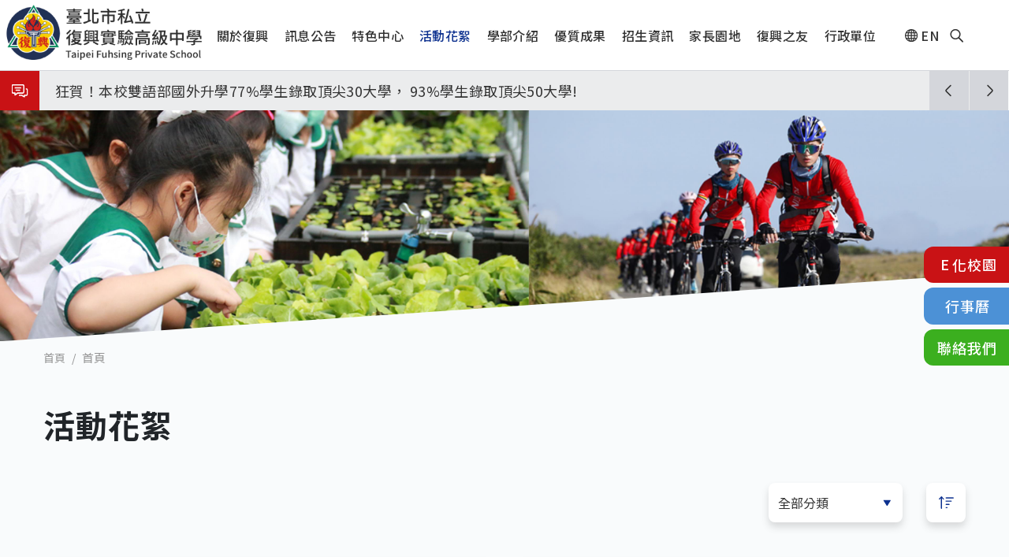

--- FILE ---
content_type: text/html; charset=UTF-8
request_url: https://www.fhjh.tp.edu.tw/gallery?page=1
body_size: 14016
content:
<!DOCTYPE html>
<html lang="zh-hant" dir="ltr" prefix="content: http://purl.org/rss/1.0/modules/content/  dc: http://purl.org/dc/terms/  foaf: http://xmlns.com/foaf/0.1/  og: http://ogp.me/ns#  rdfs: http://www.w3.org/2000/01/rdf-schema#  schema: http://schema.org/  sioc: http://rdfs.org/sioc/ns#  sioct: http://rdfs.org/sioc/types#  skos: http://www.w3.org/2004/02/skos/core#  xsd: http://www.w3.org/2001/XMLSchema# ">
  <head>
    <meta charset="utf-8" />
<noscript><style>form.antibot * :not(.antibot-message) { display: none !important; }</style>
</noscript><link rel="canonical" href="https://www.fhjh.tp.edu.tw/gallery" />
<link rel="shortlink" href="https://www.fhjh.tp.edu.tw/gallery" />
<meta name="generator" content="Varbase" />
<meta name="referrer" content="origin" />
<meta name="rights" content="©2026 臺北市私立復興實驗高級中學. All rights reserved." />
<meta property="og:site_name" content="臺北市私立復興實驗高級中學" />
<meta property="og:type" content="website" />
<meta property="og:url" content="https://www.fhjh.tp.edu.tw/gallery" />
<meta property="og:title" content="活動花絮 | 臺北市私立復興實驗高級中學" />
<meta property="og:image" content="https://www.fhjh.tp.edu.tw/themes/custom/fuhsing/share-image.png" />
<meta property="og:image:url" content="https://www.fhjh.tp.edu.tw/themes/custom/fuhsing/share-image.png" />
<meta name="twitter:card" content="summary" />
<meta name="twitter:title" content="活動花絮 | 臺北市私立復興實驗高級中學" />
<meta name="twitter:image" content="https://www.fhjh.tp.edu.tw/themes/custom/fuhsing/share-image.png" />
<meta name="MobileOptimized" content="width" />
<meta name="HandheldFriendly" content="true" />
<meta name="apple-mobile-web-app-capable" content="yes" />
<meta name="Generator" content="Drupal 10 (https://www.drupal.org)" />
<meta name="viewport" content="width=device-width, initial-scale=1, shrink-to-fit=no" />
<script type="application/ld+json">{
    "@context": "https://schema.org",
    "@graph": [
        {
            "@type": "WebSite",
            "name": "臺北市私立復興實驗高級中學",
            "url": "https://www.fhjh.tp.edu.tw/",
            "publisher": {
                "@type": "Organization",
                "name": "臺北市私立復興實驗高級中學",
                "url": "https://www.fhjh.tp.edu.tw/",
                "logo": {
                    "@type": "ImageObject",
                    "url": "https://www.fhjh.tp.edu.tw/themes/custom/fuhsing/logo.png"
                }
            }
        }
    ]
}</script>
<meta http-equiv="x-ua-compatible" content="ie=edge" />
<link rel="icon" href="/themes/custom/fuhsing/images/favicon.ico" type="image/vnd.microsoft.icon" />

    <title>活動花絮 | 臺北市私立復興實驗高級中學</title>
    <link rel="stylesheet" media="all" href="/sites/default/files/css/css_gTHDkKW1L2UuM9G8ykNn7rZ7XU0mrdw7vhZdU4pZqC4.css?delta=0&amp;language=zh-hant&amp;theme=fuhsing&amp;include=[base64]" />
<link rel="stylesheet" media="all" href="//cdnjs.cloudflare.com/ajax/libs/photoswipe/5.4.4/photoswipe.min.css" />
<link rel="stylesheet" media="all" href="//unpkg.com/photoswipe-dynamic-caption-plugin/photoswipe-dynamic-caption-plugin.css" />
<link rel="stylesheet" media="all" href="/sites/default/files/css/css_rtaE0V6e1GYZcAuU1KupxTQBr5-pSKW5n8aDSTHJuXw.css?delta=3&amp;language=zh-hant&amp;theme=fuhsing&amp;include=[base64]" />
<link rel="stylesheet" media="all" href="/sites/default/files/css/css_ZrWzEA6jHGvdthe5TvzJHp96C-FaeuPxqwN-u1eVTpk.css?delta=4&amp;language=zh-hant&amp;theme=fuhsing&amp;include=[base64]" />
<link rel="stylesheet" media="all" href="//cdnjs.cloudflare.com/ajax/libs/Swiper/6.4.5/swiper-bundle.min.css" />
<link rel="stylesheet" media="all" href="/sites/default/files/css/css_Th744r6-KqHuefEPWRCQ8jDDu625tZygL0j7HOiu4YU.css?delta=6&amp;language=zh-hant&amp;theme=fuhsing&amp;include=[base64]" />
<link rel="stylesheet" media="all" href="https://fonts.googleapis.com/css2?family=Noto+Sans+TC:wght@100;300;400;500;700;900&amp;family=Roboto:ital,wght@0,100;0,300;0,400;0,500;0,700;0,900;1,100;1,300;1,400;1,500;1,700;1,900&amp;display=swap" />

    
  </head>
  <body class="layout-no-sidebars has-featured-top page-view-full-term path-gallery">
    <a href="#main-content" class="visually-hidden-focusable">
      移至主內容
    </a>
    
      <div class="dialog-off-canvas-main-canvas" data-off-canvas-main-canvas>
    <div id="page-wrapper">
  <div id="page">
    <header id="header" class="header" role="banner" aria-label="網站頁首">
      <div class="header-container">
                        <nav class="navbar navbar-dark bg-secondary" id="navbar-top">
                        
                <section class="row region region-top-header">
      <a href="/" title="首頁" rel="home" class="navbar-brand">
          <img src="/themes/custom/fuhsing/images/logo/logo-mobile.png" alt="首頁" class="img-fluid d-inline-block align-top" />
        <span class="ml-2 d-none d-md-inline"></span>
  </a>

  </section>

                                  </nav>
                <nav class="navbar navbar-dark bg-primary navbar-expand-lg" id="navbar-main">
                      
                          <button class="navbar-toggler navbar-toggler-right" type="button" data-toggle="collapse" data-target="#CollapsingNavbar" aria-controls="CollapsingNavbar" aria-expanded="false" aria-label="Toggle navigation"><span class="navbar-toggler-icon"></span></button>
              <div class="collapse navbar-collapse justify-content-end" id="CollapsingNavbar">
                  <nav role="navigation" aria-labelledby="block-fuhsing-main-menu-menu" id="block-fuhsing-main-menu" class="settings-tray-editable block block-menu navigation menu--main" data-drupal-settingstray="editable">
            
  <h2 class="visually-hidden" id="block-fuhsing-main-menu-menu">主導覽</h2>
  

        
              <ul class="clearfix nav navbar-nav" data-component-id="bootstrap_barrio:menu_main">
                    <li class="nav-item menu-item--expanded dropdown">
                          <span class="nav-link dropdown-toggle nav-link-" data-bs-toggle="dropdown" aria-expanded="false" aria-haspopup="true">關於復興</span>
                        <ul class="dropdown-menu">
                    <li class="dropdown-item">
                          <a href="/about-fuhsing/boardofdirectors" class="nav-link--about-fuhsing-boardofdirectors" data-drupal-link-system-path="taxonomy/term/21">董事會介紹</a>
              </li>
                <li class="dropdown-item">
                          <a href="/about-fuhsing/introduction" class="nav-link--about-fuhsing-introduction" data-drupal-link-system-path="taxonomy/term/22">復興介紹</a>
              </li>
                <li class="dropdown-item">
                          <a href="/about-fuhsing/principal" class="nav-link--about-fuhsing-principal" data-drupal-link-system-path="taxonomy/term/677">校長室</a>
              </li>
                <li class="dropdown-item">
                          <a href="/taxonomy/term/23" class="nav-link--taxonomy-term-23" data-drupal-link-system-path="taxonomy/term/23">學校概況</a>
              </li>
                <li class="dropdown-item">
                          <a href="/about-fuhsing/819" class="nav-link--about-fuhsing-819" data-drupal-link-system-path="node/819">優質復興</a>
              </li>
                <li class="dropdown-item">
                          <a href="/about-fuhsing/911" class="nav-link--about-fuhsing-911" data-drupal-link-system-path="node/911">優質環境</a>
              </li>
                <li class="dropdown-item">
                          <a href="http://blog.udn.com/fhjhmid00/article" class="nav-link-http--blogudncom-fhjhmid00-article">復興部落格</a>
              </li>
        </ul>
  
              </li>
                <li class="nav-item menu-item--expanded dropdown">
                          <span class="nav-link dropdown-toggle nav-link-" data-bs-toggle="dropdown" aria-expanded="false" aria-haspopup="true">訊息公告</span>
                        <ul class="dropdown-menu">
                    <li class="dropdown-item">
                          <a href="/news" class="nav-link--news" data-drupal-link-system-path="news">首頁</a>
              </li>
                <li class="dropdown-item">
                          <a href="/news/preschool" class="nav-link--news-preschool" data-drupal-link-system-path="taxonomy/term/8">幼兒部</a>
              </li>
                <li class="dropdown-item">
                          <a href="/news/elementary" class="nav-link--news-elementary" data-drupal-link-system-path="taxonomy/term/9">小學部</a>
              </li>
                <li class="dropdown-item">
                          <a href="/news/elementary-bilingual" class="nav-link--news-elementary-bilingual" data-drupal-link-system-path="taxonomy/term/10">小學雙語部</a>
              </li>
                <li class="dropdown-item">
                          <a href="/news/secondary" class="nav-link--news-secondary" data-drupal-link-system-path="taxonomy/term/11">中學部</a>
              </li>
                <li class="dropdown-item">
                          <a href="/news/secondary-bilingual" class="nav-link--news-secondary-bilingual" data-drupal-link-system-path="taxonomy/term/12">中學雙語部</a>
              </li>
                <li class="dropdown-item">
                          <a href="/news/administration" class="nav-link--news-administration" data-drupal-link-system-path="taxonomy/term/13">行政單位</a>
              </li>
                <li class="dropdown-item">
                          <a href="/news/special" class="nav-link--news-special" data-drupal-link-system-path="taxonomy/term/14">特色中心</a>
              </li>
        </ul>
  
              </li>
                <li class="nav-item menu-item--expanded dropdown">
                          <span class="nav-link dropdown-toggle nav-link-" data-bs-toggle="dropdown" aria-expanded="false" aria-haspopup="true">特色中心</span>
                        <ul class="dropdown-menu">
                    <li class="dropdown-item menu-item--collapsed">
                          <a href="/feature-center/english-studies" class="nav-link--feature-center-english-studies" data-drupal-link-system-path="taxonomy/term/133">英語研究中心</a>
              </li>
                <li class="dropdown-item menu-item--collapsed">
                          <a href="/feature-center/information-division" class="nav-link--feature-center-information-division" data-drupal-link-system-path="taxonomy/term/134">數位學習中心</a>
              </li>
                <li class="dropdown-item menu-item--collapsed">
                          <a href="/feature-center/discovery" class="nav-link--feature-center-discovery" data-drupal-link-system-path="taxonomy/term/135">探索體驗中心</a>
              </li>
                <li class="dropdown-item menu-item--collapsed">
                          <a href="/feature-center/physical-culture" class="nav-link--feature-center-physical-culture" data-drupal-link-system-path="taxonomy/term/136">體育發展中心</a>
              </li>
                <li class="dropdown-item menu-item--collapsed">
                          <a href="/feature-center/art" class="nav-link--feature-center-art" data-drupal-link-system-path="taxonomy/term/137">藝術人文中心</a>
              </li>
                <li class="dropdown-item menu-item--collapsed">
                          <a href="/feature-center/international-exchange" class="nav-link--feature-center-international-exchange" data-drupal-link-system-path="taxonomy/term/138">國際交流中心</a>
              </li>
        </ul>
  
              </li>
                <li class="nav-item menu-item--expanded active dropdown">
                          <span class="nav-link active dropdown-toggle nav-link-" data-bs-toggle="dropdown" aria-expanded="false" aria-haspopup="true">活動花絮</span>
                        <ul class="dropdown-menu">
                    <li class="dropdown-item active">
                          <a href="/gallery" class="active nav-link--gallery" data-drupal-link-system-path="gallery">首頁</a>
              </li>
                <li class="dropdown-item">
                          <a href="/gallery/preschool" class="nav-link--gallery-preschool" data-drupal-link-system-path="taxonomy/term/30">幼兒部</a>
              </li>
                <li class="dropdown-item">
                          <a href="/gallery/elementary" class="nav-link--gallery-elementary" data-drupal-link-system-path="taxonomy/term/31">小學部</a>
              </li>
                <li class="dropdown-item">
                          <a href="/gallery/elementary-bilingual" class="nav-link--gallery-elementary-bilingual" data-drupal-link-system-path="taxonomy/term/36">小學雙語部</a>
              </li>
                <li class="dropdown-item">
                          <a href="/gallery/secondary" class="nav-link--gallery-secondary" data-drupal-link-system-path="taxonomy/term/37">中學部</a>
              </li>
                <li class="dropdown-item">
                          <a href="/gallery/secondary-bilingual" class="nav-link--gallery-secondary-bilingual" data-drupal-link-system-path="taxonomy/term/40">中學雙語部</a>
              </li>
                <li class="dropdown-item">
                          <a href="/gallery/administration" class="nav-link--gallery-administration" data-drupal-link-system-path="taxonomy/term/41">行政單位</a>
              </li>
                <li class="dropdown-item">
                          <a href="/gallery/special" class="nav-link--gallery-special" data-drupal-link-system-path="taxonomy/term/42">特色中心</a>
              </li>
        </ul>
  
              </li>
                <li class="nav-item menu-item--expanded dropdown">
                          <span class="nav-link dropdown-toggle nav-link-" data-bs-toggle="dropdown" aria-expanded="false" aria-haspopup="true">學部介紹</span>
                        <ul class="dropdown-menu">
                    <li class="dropdown-item menu-item--collapsed">
                          <a href="/faculty-introduction/preschool" class="nav-link--faculty-introduction-preschool" data-drupal-link-system-path="taxonomy/term/95">幼兒部</a>
              </li>
                <li class="dropdown-item menu-item--collapsed">
                          <a href="/faculty-introduction/elementary" class="nav-link--faculty-introduction-elementary" data-drupal-link-system-path="taxonomy/term/96">小學部</a>
              </li>
                <li class="dropdown-item menu-item--collapsed">
                          <a href="/faculty-introduction/elementary-bilingual" class="nav-link--faculty-introduction-elementary-bilingual" data-drupal-link-system-path="taxonomy/term/97">小學雙語部</a>
              </li>
                <li class="dropdown-item menu-item--collapsed">
                          <a href="/faculty-introduction/secondary" class="nav-link--faculty-introduction-secondary" data-drupal-link-system-path="taxonomy/term/98">中學部</a>
              </li>
                <li class="dropdown-item menu-item--collapsed">
                          <a href="/faculty-introduction/secondary-bilingual" class="nav-link--faculty-introduction-secondary-bilingual" data-drupal-link-system-path="taxonomy/term/99">中學雙語部</a>
              </li>
        </ul>
  
              </li>
                <li class="nav-item menu-item--expanded dropdown">
                          <span class="nav-link dropdown-toggle nav-link-" data-bs-toggle="dropdown" aria-expanded="false" aria-haspopup="true">優質成果</span>
                        <ul class="dropdown-menu">
                    <li class="dropdown-item">
                          <a href="/honor" class="nav-link--honor" data-drupal-link-system-path="honor">首頁</a>
              </li>
                <li class="dropdown-item">
                          <a href="/honor/elementary" class="nav-link--honor-elementary" data-drupal-link-system-path="taxonomy/term/44">小學部</a>
              </li>
                <li class="dropdown-item">
                          <a href="/honor/elementary-bilingual" class="nav-link--honor-elementary-bilingual" data-drupal-link-system-path="taxonomy/term/49">小學雙語部</a>
              </li>
                <li class="dropdown-item">
                          <a href="/honor/secondary" class="nav-link--honor-secondary" data-drupal-link-system-path="taxonomy/term/50">中學部</a>
              </li>
                <li class="dropdown-item">
                          <a href="/honor/secondary-bilingual" class="nav-link--honor-secondary-bilingual" data-drupal-link-system-path="taxonomy/term/53">中學雙語部</a>
              </li>
        </ul>
  
              </li>
                <li class="nav-item menu-item--expanded dropdown">
                          <span class="nav-link dropdown-toggle nav-link-" data-bs-toggle="dropdown" aria-expanded="false" aria-haspopup="true">招生資訊</span>
                        <ul class="dropdown-menu">
                    <li class="dropdown-item">
                          <a href="/admissions-information/383" class="nav-link--admissions-information-383" data-drupal-link-system-path="node/383">幼兒部招生</a>
              </li>
                <li class="dropdown-item">
                          <a href="/admissions-information/379" class="nav-link--admissions-information-379" data-drupal-link-system-path="node/379">小學部招生</a>
              </li>
                <li class="dropdown-item">
                          <a href="/admissions-information/380" class="nav-link--admissions-information-380" data-drupal-link-system-path="node/380">小學雙語部招生</a>
              </li>
                <li class="dropdown-item">
                          <a href="/admissions-information/381" class="nav-link--admissions-information-381" data-drupal-link-system-path="node/381">中學部招生</a>
              </li>
                <li class="dropdown-item">
                          <a href="/admissions-information/382" class="nav-link--admissions-information-382" data-drupal-link-system-path="node/382">中學雙語部招生</a>
              </li>
        </ul>
  
              </li>
                <li class="nav-item menu-item--expanded dropdown">
                          <span class="nav-link dropdown-toggle nav-link-" data-bs-toggle="dropdown" aria-expanded="false" aria-haspopup="true">家長園地</span>
                        <ul class="dropdown-menu">
                    <li class="dropdown-item">
                          <a href="/garden/591" class="nav-link--garden-591" data-drupal-link-system-path="node/591">公佈欄</a>
              </li>
                <li class="dropdown-item">
                          <a href="/garden/674" class="nav-link--garden-674" data-drupal-link-system-path="node/674">行事曆</a>
              </li>
                <li class="dropdown-item">
                          <a href="/garden/97" class="nav-link--garden-97" data-drupal-link-system-path="node/97">家長會組織</a>
              </li>
                <li class="dropdown-item">
                          <a href="/garden/835" class="nav-link--garden-835" data-drupal-link-system-path="node/835">活動花絮</a>
              </li>
                <li class="dropdown-item">
                          <a href="/garden/100" class="nav-link--garden-100" data-drupal-link-system-path="node/100">表單下載</a>
              </li>
                <li class="dropdown-item">
                          <a href="/garden/101" class="nav-link--garden-101" data-drupal-link-system-path="node/101">APP介紹</a>
              </li>
                <li class="dropdown-item">
                          <a href="/garden/102" class="nav-link--garden-102" data-drupal-link-system-path="node/102">捐款資訊</a>
              </li>
                <li class="dropdown-item">
                          <a href="/garden/98" class="nav-link--garden-98" data-drupal-link-system-path="node/98">相關網站</a>
              </li>
                <li class="dropdown-item">
                          <a href="/garden/592" class="nav-link--garden-592" data-drupal-link-system-path="node/592">意見傳達</a>
              </li>
                <li class="dropdown-item">
                          <a href="/garden/833" class="nav-link--garden-833" data-drupal-link-system-path="node/833">愛心媽媽組織</a>
              </li>
        </ul>
  
              </li>
                <li class="nav-item menu-item--expanded dropdown">
                          <span class="nav-link dropdown-toggle nav-link-" data-bs-toggle="dropdown" aria-expanded="false" aria-haspopup="true">復興之友</span>
                        <ul class="dropdown-menu">
                    <li class="dropdown-item">
                          <a href="/friendly/23" class="nav-link--friendly-23" data-drupal-link-system-path="node/23">理念宗旨</a>
              </li>
                <li class="dropdown-item">
                          <a href="/friendly/24" class="nav-link--friendly-24" data-drupal-link-system-path="node/24">捐贈項目</a>
              </li>
                <li class="dropdown-item">
                          <a href="/friendly/25" class="nav-link--friendly-25" data-drupal-link-system-path="node/25">捐贈方式</a>
              </li>
                <li class="dropdown-item">
                          <a href="/friendly/295" class="nav-link--friendly-295" data-drupal-link-system-path="node/295">感謝辦法</a>
              </li>
        </ul>
  
              </li>
                <li class="nav-item menu-item--expanded dropdown">
                          <span class="nav-link dropdown-toggle nav-link-" data-bs-toggle="dropdown" aria-expanded="false" aria-haspopup="true">行政單位</span>
                        <ul class="dropdown-menu">
                    <li class="dropdown-item menu-item--collapsed">
                          <a href="/administrative-unit/general-affairs-section" class="nav-link--administrative-unit-general-affairs-section" data-drupal-link-system-path="taxonomy/term/117">總務處</a>
              </li>
                <li class="dropdown-item menu-item--collapsed">
                          <a href="/administrative-unit/personnel-office" class="nav-link--administrative-unit-personnel-office" data-drupal-link-system-path="taxonomy/term/123">人事室</a>
              </li>
                <li class="dropdown-item menu-item--collapsed">
                          <a href="/administrative-unit/health-center" class="nav-link--administrative-unit-health-center" data-drupal-link-system-path="taxonomy/term/284">健康中心</a>
              </li>
                <li class="dropdown-item menu-item--collapsed">
                          <a href="/administrative-unit/teachers-association" class="nav-link--administrative-unit-teachers-association" data-drupal-link-system-path="taxonomy/term/124">教師會</a>
              </li>
                <li class="dropdown-item menu-item--collapsed">
                          <a href="/administrative-unit/alumni-association" class="nav-link--administrative-unit-alumni-association" data-drupal-link-system-path="taxonomy/term/276">校友會</a>
              </li>
                <li class="dropdown-item menu-item--collapsed">
                          <a href="/administrative-unit/huijishi" class="nav-link--administrative-unit-huijishi" data-drupal-link-system-path="taxonomy/term/662">會計室</a>
              </li>
        </ul>
  
              </li>
        </ul>
  



  </nav>


                	          </div>
                                          </nav>
        <nav class="navbar bottom-header-wrapper">  <section class="row region region-bottom-header">
    <div class="language-switcher-language-url settings-tray-editable block block-language block-language-blocklanguage-interface" id="block-yuxiqiehuan" role="navigation" data-drupal-settingstray="editable">
  
    
      <div class="content">
      

  <nav class="links nav links-inline"><span hreflang="zh-hant" data-drupal-link-query="{&quot;page&quot;:&quot;1&quot;}" data-drupal-link-system-path="gallery" class="zh-hant nav-link is-active" aria-current="page">          <a href="/" class="language-link" hreflang="zh-hant" data-drupal-link-system-path="<front>">中</a>
          </span><span hreflang="en" data-drupal-link-query="{&quot;page&quot;:&quot;1&quot;}" data-drupal-link-system-path="gallery" class="en nav-link">          <a href="/en/about-fuhsing/welcome" class="language-link" hreflang="en" data-drupal-link-system-path="<front>">EN</a>
          </span></nav>

    <button type="button" class="search-btn" data-toggle="modal" data-target="#searchModal"></button>
    </div>
  </div>

  </section>
</nav>
              </div>
    </header>
        <div id="block-marquee-fontpage" class="block-marquee settings-tray-editable block-content-marquee block block-block-content block-block-content2890fa0b-530c-42b1-a9b7-d32da8aa0745" data-drupal-settingstray="editable">
  
    
      <div class="content">
      
<div class="marquee-wrapper">
  <div class="marquee-icon">
  </div>
  <div class="marquee">
    <div class="field field--name-field-link field--type-link field--label-hidden field__items swiper-wrapper">
              <div class="field__item swiper-slide"><a href="https://www.fhjh.tp.edu.tw/">狂賀！本校雙語部國外升學77%學生錄取頂尖30大學， 93%學生錄取頂尖50大學!</a></div>
              <div class="field__item swiper-slide"><a href="https://www.fhjh.tp.edu.tw/">114年校本部大學榜單再創佳績🎉，自然組68人：18％上醫學系、社會組29人：59%上台大</a></div>
              <div class="field__item swiper-slide"><a href="https://www.fhjh.tp.edu.tw/">1日 元旦放假</a></div>
              <div class="field__item swiper-slide"><a href="https://www.fhjh.tp.edu.tw/">2日 歲末音樂會</a></div>
              <div class="field__item swiper-slide"><a href="https://www.fhjh.tp.edu.tw/">9日 十二年級包高中</a></div>
              <div class="field__item swiper-slide"><a href="https://www.fhjh.tp.edu.tw/">17日~19日 學科能力測驗</a></div>
              <div class="field__item swiper-slide"><a href="https://www.fhjh.tp.edu.tw/">20日 休業式</a></div>
              <div class="field__item swiper-slide"><a href="https://www.fhjh.tp.edu.tw/">21日~23日補課三天</a></div>
          </div>
  </div>
  <div class="swiper-prev left"></div>
  <div class="swiper-next right"></div>
</div>

    </div>
  </div>

              <div class="highlighted">
        <aside class="container section clearfix" role="complementary">
            <div data-drupal-messages-fallback class="hidden"></div>


        </aside>
      </div>
                      <div class="featured-top">
          <aside class="featured-top__inner section container clearfix" role="complementary">
            
          </aside>
        </div>
              <div id="main-wrapper" class="layout-main-wrapper clearfix">
              <div id="main" class="container">
          
          <div class="row row-offcanvas row-offcanvas-left clearfix">
              <main class="main-content col" id="content" role="main">
                <section class="section">
                  <a id="main-content" tabindex="-1"></a>
                    
<div id="block-gallery-banner" class="settings-tray-editable block-content-banner block block-block-content block-block-content2cafe13b-64fc-47eb-bd11-8061eab338e0 content-banner-wrapper" data-drupal-settingstray="editable">
      <div class="content">
                  <div class="field field--name-field-background field--type-image field--label-hidden field__item">    <picture>
                  <source srcset="/sites/default/files/styles/taxonomy_about_fuhsing_pc/public/2021-09/%E6%B4%BB%E5%8B%95%E8%8A%B1%E7%B5%AE.jpg?h=bdbbcb84&amp;itok=tznmM3p- 1x" media="all and (min-width: 1200px)" type="image/jpeg" width="3840" height="880"/>
              <source srcset="/sites/default/files/styles/taxonomy_about_fuhsing_pad/public/2021-09/%E6%B4%BB%E5%8B%95%E8%8A%B1%E7%B5%AE.jpg?h=7c0c4ffd&amp;itok=0jBcuGuw 1x" media="all and (min-width: 992px)" type="image/jpeg" width="1536" height="540"/>
              <source srcset="/sites/default/files/styles/taxonomy_about_fuhsing_pad/public/2021-09/%E6%B4%BB%E5%8B%95%E8%8A%B1%E7%B5%AE.jpg?h=7c0c4ffd&amp;itok=0jBcuGuw 1x" media="all and (min-width: 768px)" type="image/jpeg" width="1536" height="540"/>
              <source srcset="/sites/default/files/styles/taxonomy_about_fuhsing_mobile/public/2021-09/%E6%B4%BB%E5%8B%95%E8%8A%B1%E7%B5%AE.jpg?h=d7ba4476&amp;itok=pHq7hgbt 1x" media="all and (max-width: 576px)" type="image/jpeg" width="720" height="232"/>
                  <img loading="eager" width="720" height="232" src="/sites/default/files/styles/taxonomy_about_fuhsing_mobile/public/2021-09/%E6%B4%BB%E5%8B%95%E8%8A%B1%E7%B5%AE.jpg?h=d7ba4476&amp;itok=pHq7hgbt" alt="活動" typeof="foaf:Image" class="img lazy" data-src="/sites/default/files/styles/taxonomy_about_fuhsing_mobile/public/2021-09/%E6%B4%BB%E5%8B%95%E8%8A%B1%E7%B5%AE.jpg?h=d7ba4476&amp;itok=pHq7hgbt"/>


  </picture>

</div>
      
    </div>
    
  <nav role="navigation" aria-label="breadcrumb" style="">
  <ol class="breadcrumb">
            <li class="breadcrumb-item">
        <a href="/">首頁</a>
      </li>
                <li class="breadcrumb-item active">
        首頁
      </li>
        </ol>
</nav>


        <h1>活動花絮</h1>
      </div>
<div class="views-exposed-form settings-tray-editable block block-views block-views-exposed-filter-blocksearch-page-1" data-drupal-selector="views-exposed-form-search-page-1" id="block-exposed-form-search-block" data-drupal-settingstray="editable">
      <div class="modal fade" id="searchModal" tabindex="-1" aria-labelledby="searchModalLabel"   aria-hidden="true">
      <div class="modal-dialog modal-dialog-centered">
        <div class="modal-content">
          <div class="modal-header">
            <h5 class="modal-title" id="searchModalLabel">請輸入查詢關鍵字</h5>
          </div>
          <div class="modal-body">
            
<form action="/search" method="get" id="views-exposed-form-search-page-1" accept-charset="UTF-8">
  <div class="d-flex flex-wrap">
  





  <div class="js-form-item js-form-type-textfield form-type-textfield js-form-item-keywords form-item-keywords form-no-label mb-3">
                    <input data-drupal-selector="edit-keywords" type="text" id="edit-keywords" name="keywords" value="" size="30" maxlength="128" class="form-control" />

                      </div>
<div data-drupal-selector="edit-actions" class="form-actions js-form-wrapper form-wrapper mb-3" id="edit-actions--2"><button data-drupal-selector="edit-submit-search" type="submit" id="edit-submit-search" value="查詢" class="button js-form-submit form-submit btn btn-primary">查詢</button>
</div>

</div>

</form>

          </div>
          <div class="modal-footer">
            <button type="button" class="btn search-close" data-dismiss="modal">關閉</button>
            <button type="button" class="btn search-apply" id="search-apply" data-dismiss="modal">查詢</button>
          </div>
        </div>
      </div>
    </div>
  </div>
<div id="block-fuhsing-content" class="block block-system block-system-main-block">
  
    
      <div class="content">
      <div class="views-element-container"><div class="view view-full-term view-id-full_term view-display-id-page_gallery_list_all js-view-dom-id-d66477ac7aa5643496928bd5809f88d977dfbf656eca3113e09bb15a50aedb88">
  
    
  <div id="block-type-gallery-news" class="settings-tray-editable block-content-all_content_type_news block block-block-content block-block-contentc241cedb-b4e2-42ab-b72c-5ce5843aec69" data-drupal-settingstray="editable">
  
    
      <div class="content">
      
    </div>
  </div>

      <div class="view-filters">
      
              <select class="clearfix nav department-select">
            <option selected value="/gallery">全部分類</option>
                    <option class="nav-item nav-item-select" label=幼兒部 value=/gallery/preschool>
                <a href="/gallery/preschool" title="幼兒部" class="nav-link nav-link--gallery-preschool" data-drupal-link-system-path="taxonomy/term/30">幼兒部</a>
              </option>
                <option class="nav-item nav-item-select" label=小學部 value=/gallery/elementary>
                <a href="/gallery/elementary" title="小學部" class="nav-link nav-link--gallery-elementary" data-drupal-link-system-path="taxonomy/term/31">小學部</a>
              </option>
                <option class="nav-item nav-item-select" label=小學雙語部 value=/gallery/elementary-bilingual>
                <a href="/gallery/elementary-bilingual" title="小學雙語部" class="nav-link nav-link--gallery-elementary-bilingual" data-drupal-link-system-path="taxonomy/term/36">小學雙語部</a>
              </option>
                <option class="nav-item nav-item-select" label=中學部 value=/gallery/secondary>
                <a href="/gallery/secondary" title="中學部" class="nav-link nav-link--gallery-secondary" data-drupal-link-system-path="taxonomy/term/37">中學部</a>
              </option>
                <option class="nav-item nav-item-select" label=中學雙語部 value=/gallery/secondary-bilingual>
                <a href="/gallery/secondary-bilingual" title="中學雙語部" class="nav-link nav-link--gallery-secondary-bilingual" data-drupal-link-system-path="taxonomy/term/40">中學雙語部</a>
              </option>
                <option class="nav-item nav-item-select" label=特色中心 value=/gallery/special>
                <a href="/gallery/special" title="特色中心" class="nav-link nav-link--gallery-special" data-drupal-link-system-path="taxonomy/term/42">特色中心</a>
              </option>
                <option class="nav-item nav-item-select" label=行政單位 value=/gallery/administration>
                <a href="/gallery/administration" title="行政單位" class="nav-link nav-link--gallery-administration" data-drupal-link-system-path="taxonomy/term/41">行政單位</a>
              </option>
        </select>
  


      
<form class="views-exposed-form bef-exposed-form" data-bef-auto-submit-full-form="" data-bef-auto-submit="" data-bef-auto-submit-delay="500" data-bef-auto-submit-minimum-length="3" data-drupal-selector="views-exposed-form-full-term-page-gallery-list-all" action="/gallery" method="get" id="views-exposed-form-full-term-page-gallery-list-all" accept-charset="UTF-8">
  <div class="d-flex flex-wrap">
  





  <div class="js-form-item js-form-type-select form-type-select js-form-item-sort-bef-combine form-item-sort-bef-combine mb-3">
          <label for="edit-sort-bef-combine">Sort by</label>
                    
<select data-drupal-selector="edit-sort-bef-combine" id="edit-sort-bef-combine" name="sort_bef_combine" class="form-select"><option value="published_at_DESC" selected="selected">新到舊</option><option value="published_at_ASC">舊到新</option></select>
                      </div>
<div data-drupal-selector="edit-actions" class="form-actions js-form-wrapper form-wrapper mb-3" id="edit-actions"><button data-bef-auto-submit-click="" class="js-hide button js-form-submit form-submit btn btn-primary" data-drupal-selector="edit-submit-full-term" type="submit" id="edit-submit-full-term" value="Apply">Apply</button>
</div>

</div>

</form>

    </div>
      
      <div class="view-content row">
          <div class="views-row">
    

<article about="/gallery/7213" class="node node--type-gallery node--promoted node--view-mode-gallery-list-a clearfix">
  <div class="node__content clearfix">
          <div class="field--name-field-list-img">  <a href="/gallery/7213"><img loading="lazy" src="/sites/default/files/styles/gallery_preview_img_522x294/public/gallery/2025-12/1141%E8%87%BA%E5%8C%97%E5%B8%82%E5%AD%B8%E7%94%9F%E7%BE%8E%E8%A1%93%E6%AF%94%E8%B3%BD%E8%88%87%E6%A0%A1%E9%95%B7%E5%90%88%E7%85%A7-%E4%B8%AD%E5%B0%8F%E5%AD%B8%20%28Large%29_0.JPG?h=f947f889&amp;itok=H-a9O9ND" width="783" height="441" alt="" typeof="foaf:Image" class="image-style-gallery-preview-img-522x294 img lazy" data-src="/sites/default/files/styles/gallery_preview_img_522x294/public/gallery/2025-12/1141%E8%87%BA%E5%8C%97%E5%B8%82%E5%AD%B8%E7%94%9F%E7%BE%8E%E8%A1%93%E6%AF%94%E8%B3%BD%E8%88%87%E6%A0%A1%E9%95%B7%E5%90%88%E7%85%A7-%E4%B8%AD%E5%B0%8F%E5%AD%B8%20%28Large%29_0.JPG?h=f947f889&amp;itok=H-a9O9ND"/>


</a>
</div>
    
    <h2 class="node__title">
      <a href="/gallery/7213" rel="bookmark"><span class="field field--name-title field--type-string field--label-hidden">141學年度第1學期臺北市學生美術比賽頒獎</span>
</a>
    </h2>
    <div class="sub-title">
      <div class="publish_at">
        <time datetime="2025-12-26T14:01:14+08:00" class="datetime">2025.12.26</time>

      </div>
      <span class="view-number">42</span>
    <div>
  </div>
</article>

  </div>
    <div class="views-row">
    

<article about="/gallery/7209" class="node node--type-gallery node--promoted node--view-mode-gallery-list-a clearfix">
  <div class="node__content clearfix">
          <div class="field--name-field-list-img">  <a href="/gallery/7209"><img loading="lazy" src="/sites/default/files/styles/gallery_preview_img_522x294/public/gallery/2025-12/IMG_5922%20%28Small%29.JPG?h=81861c51&amp;itok=7Lz9HMqD" width="783" height="441" alt="" typeof="foaf:Image" class="image-style-gallery-preview-img-522x294 img lazy" data-src="/sites/default/files/styles/gallery_preview_img_522x294/public/gallery/2025-12/IMG_5922%20%28Small%29.JPG?h=81861c51&amp;itok=7Lz9HMqD"/>


</a>
</div>
    
    <h2 class="node__title">
      <a href="/gallery/7209" rel="bookmark"><span class="field field--name-title field--type-string field--label-hidden">114學年度第1學期幼兒園聖誕親子活動花絮</span>
</a>
    </h2>
    <div class="sub-title">
      <div class="publish_at">
        <time datetime="2025-12-26T09:33:07+08:00" class="datetime">2025.12.26</time>

      </div>
      <span class="view-number">78</span>
    <div>
  </div>
</article>

  </div>
    <div class="views-row">
    

<article about="/gallery/7187" class="node node--type-gallery node--promoted node--view-mode-gallery-list-a clearfix">
  <div class="node__content clearfix">
          <div class="field--name-field-list-img">  <a href="/gallery/7187"><img loading="lazy" src="/sites/default/files/styles/gallery_preview_img_522x294/public/gallery/2025-12/83090%20%28Small%29.jpg?h=c20a1123&amp;itok=KgOTYLaV" width="783" height="441" alt="" typeof="foaf:Image" class="image-style-gallery-preview-img-522x294 img lazy" data-src="/sites/default/files/styles/gallery_preview_img_522x294/public/gallery/2025-12/83090%20%28Small%29.jpg?h=c20a1123&amp;itok=KgOTYLaV"/>


</a>
</div>
    
    <h2 class="node__title">
      <a href="/gallery/7187" rel="bookmark"><span class="field field--name-title field--type-string field--label-hidden">114學年度第1學期校外教學4-中正紀念堂活動花絮</span>
</a>
    </h2>
    <div class="sub-title">
      <div class="publish_at">
        <time datetime="2025-12-18T17:14:28+08:00" class="datetime">2025.12.18</time>

      </div>
      <span class="view-number">66</span>
    <div>
  </div>
</article>

  </div>
    <div class="views-row">
    

<article about="/gallery/7186" class="node node--type-gallery node--promoted node--view-mode-gallery-list-a clearfix">
  <div class="node__content clearfix">
          <div class="field--name-field-list-img">  <a href="/gallery/7186"><img loading="lazy" src="/sites/default/files/styles/gallery_preview_img_522x294/public/gallery/2025-12/LINE_ALBUM_20251215%E7%A6%AE%E7%89%A9%E9%9E%8B%E7%9B%92%E5%8C%AF%E9%9B%86%E8%88%87%E8%A3%9D%E7%AE%B1_251215_59.jpg?h=f0be24fa&amp;itok=r2cFuLw1" width="783" height="441" alt="" typeof="foaf:Image" class="image-style-gallery-preview-img-522x294 img lazy" data-src="/sites/default/files/styles/gallery_preview_img_522x294/public/gallery/2025-12/LINE_ALBUM_20251215%E7%A6%AE%E7%89%A9%E9%9E%8B%E7%9B%92%E5%8C%AF%E9%9B%86%E8%88%87%E8%A3%9D%E7%AE%B1_251215_59.jpg?h=f0be24fa&amp;itok=r2cFuLw1"/>


</a>
</div>
    
    <h2 class="node__title">
      <a href="/gallery/7186" rel="bookmark"><span class="field field--name-title field--type-string field--label-hidden">114學年度第1學期中學部禮物鞋盒匯集</span>
</a>
    </h2>
    <div class="sub-title">
      <div class="publish_at">
        <time datetime="2025-12-18T16:36:24+08:00" class="datetime">2025.12.18</time>

      </div>
      <span class="view-number">55</span>
    <div>
  </div>
</article>

  </div>
    <div class="views-row">
    

<article about="/gallery/7185" class="node node--type-gallery node--promoted node--view-mode-gallery-list-a clearfix">
  <div class="node__content clearfix">
          <div class="field--name-field-list-img">  <a href="/gallery/7185"><img loading="lazy" src="/sites/default/files/styles/gallery_preview_img_522x294/public/gallery/2025-12/LINE_ALBUM_711%E4%B8%83%E5%92%8C-%E7%AD%89%E5%AE%B6%E5%AF%B6%E5%AF%B6%E5%8D%94%E6%9C%83_251215_108_0.jpg?h=d088de4f&amp;itok=cYYWqnpB" width="783" height="441" alt="" typeof="foaf:Image" class="image-style-gallery-preview-img-522x294 img lazy" data-src="/sites/default/files/styles/gallery_preview_img_522x294/public/gallery/2025-12/LINE_ALBUM_711%E4%B8%83%E5%92%8C-%E7%AD%89%E5%AE%B6%E5%AF%B6%E5%AF%B6%E5%8D%94%E6%9C%83_251215_108_0.jpg?h=d088de4f&amp;itok=cYYWqnpB"/>


</a>
</div>
    
    <h2 class="node__title">
      <a href="/gallery/7185" rel="bookmark"><span class="field field--name-title field--type-string field--label-hidden">114學年度第1學期中學部愛心慰訪</span>
</a>
    </h2>
    <div class="sub-title">
      <div class="publish_at">
        <time datetime="2025-12-18T16:30:15+08:00" class="datetime">2025.12.18</time>

      </div>
      <span class="view-number">62</span>
    <div>
  </div>
</article>

  </div>
    <div class="views-row">
    

<article about="/gallery/7183" class="node node--type-gallery node--promoted node--view-mode-gallery-list-a clearfix">
  <div class="node__content clearfix">
          <div class="field--name-field-list-img">  <a href="/gallery/7183"><img loading="lazy" src="/sites/default/files/styles/gallery_preview_img_522x294/public/gallery/2025-12/812%20%282%29.jpg?h=b91ddd35&amp;itok=z2m638Y2" width="783" height="441" alt="" typeof="foaf:Image" class="image-style-gallery-preview-img-522x294 img lazy" data-src="/sites/default/files/styles/gallery_preview_img_522x294/public/gallery/2025-12/812%20%282%29.jpg?h=b91ddd35&amp;itok=z2m638Y2"/>


</a>
</div>
    
    <h2 class="node__title">
      <a href="/gallery/7183" rel="bookmark"><span class="field field--name-title field--type-string field--label-hidden">114學年度第1學期中學部禮物鞋盒包裝</span>
</a>
    </h2>
    <div class="sub-title">
      <div class="publish_at">
        <time datetime="2025-12-18T15:17:40+08:00" class="datetime">2025.12.18</time>

      </div>
      <span class="view-number">100</span>
    <div>
  </div>
</article>

  </div>
    <div class="views-row">
    

<article about="/gallery/7179" class="node node--type-gallery node--promoted node--view-mode-gallery-list-a clearfix">
  <div class="node__content clearfix">
          <div class="field--name-field-list-img">  <a href="/gallery/7179"><img loading="lazy" src="/sites/default/files/styles/gallery_preview_img_522x294/public/gallery/2025-12/LINE_ALBUM_1141%E8%8B%B1%E6%96%87%E8%83%8C%E8%AA%A6%E6%AF%94%E8%B3%BD_251217_2.jpg?h=27175862&amp;itok=EYYq96pL" width="783" height="441" alt="" typeof="foaf:Image" class="image-style-gallery-preview-img-522x294 img lazy" data-src="/sites/default/files/styles/gallery_preview_img_522x294/public/gallery/2025-12/LINE_ALBUM_1141%E8%8B%B1%E6%96%87%E8%83%8C%E8%AA%A6%E6%AF%94%E8%B3%BD_251217_2.jpg?h=27175862&amp;itok=EYYq96pL"/>


</a>
</div>
    
    <h2 class="node__title">
      <a href="/gallery/7179" rel="bookmark"><span class="field field--name-title field--type-string field--label-hidden">114學年第一學期英文背誦比賽</span>
</a>
    </h2>
    <div class="sub-title">
      <div class="publish_at">
        <time datetime="2025-12-17T08:38:06+08:00" class="datetime">2025.12.17</time>

      </div>
      <span class="view-number">63</span>
    <div>
  </div>
</article>

  </div>
    <div class="views-row">
    

<article about="/gallery/7178" class="node node--type-gallery node--promoted node--view-mode-gallery-list-a clearfix">
  <div class="node__content clearfix">
          <div class="field--name-field-list-img">  <a href="/gallery/7178"><img loading="lazy" src="/sites/default/files/styles/gallery_preview_img_522x294/public/gallery/2025-12/LINE_ALBUM_114-1%E5%9C%8B7%E7%A7%91%E5%AD%B8%E7%9B%8A%E6%99%BA%E5%95%8F%E7%AD%94%E7%AB%B6%E8%B3%BD_251217_11.jpg?h=4233ef75&amp;itok=mUfsuZne" width="783" height="441" alt="" typeof="foaf:Image" class="image-style-gallery-preview-img-522x294 img lazy" data-src="/sites/default/files/styles/gallery_preview_img_522x294/public/gallery/2025-12/LINE_ALBUM_114-1%E5%9C%8B7%E7%A7%91%E5%AD%B8%E7%9B%8A%E6%99%BA%E5%95%8F%E7%AD%94%E7%AB%B6%E8%B3%BD_251217_11.jpg?h=4233ef75&amp;itok=mUfsuZne"/>


</a>
</div>
    
    <h2 class="node__title">
      <a href="/gallery/7178" rel="bookmark"><span class="field field--name-title field--type-string field--label-hidden">114學年度第一學期七年級科學益智問答競賽</span>
</a>
    </h2>
    <div class="sub-title">
      <div class="publish_at">
        <time datetime="2025-12-17T08:34:08+08:00" class="datetime">2025.12.17</time>

      </div>
      <span class="view-number">31</span>
    <div>
  </div>
</article>

  </div>
    <div class="views-row">
    

<article about="/gallery/7137" class="node node--type-gallery node--promoted node--view-mode-gallery-list-a clearfix">
  <div class="node__content clearfix">
          <div class="field--name-field-list-img">  <a href="/gallery/7137"><img loading="lazy" src="/sites/default/files/styles/gallery_preview_img_522x294/public/gallery/2025-12/IMG_7879.jpeg?h=736e5b3f&amp;itok=78xSaLlj" width="783" height="441" alt="書展活動" typeof="foaf:Image" class="image-style-gallery-preview-img-522x294 img lazy" data-src="/sites/default/files/styles/gallery_preview_img_522x294/public/gallery/2025-12/IMG_7879.jpeg?h=736e5b3f&amp;itok=78xSaLlj"/>


</a>
</div>
    
    <h2 class="node__title">
      <a href="/gallery/7137" rel="bookmark"><span class="field field--name-title field--type-string field--label-hidden">114學年度第1學期書展活動</span>
</a>
    </h2>
    <div class="sub-title">
      <div class="publish_at">
        <time datetime="2025-12-08T09:50:46+08:00" class="datetime">2025.12.08</time>

      </div>
      <span class="view-number">75</span>
    <div>
  </div>
</article>

  </div>
    <div class="views-row">
    

<article about="/gallery/7135" class="node node--type-gallery node--promoted node--view-mode-gallery-list-a clearfix">
  <div class="node__content clearfix">
          <div class="field--name-field-list-img">  <a href="/gallery/7135"><img loading="lazy" src="/sites/default/files/styles/gallery_preview_img_522x294/public/gallery/2025-12/705%20%289%29.jpeg?h=0db5f22c&amp;itok=VBfyHm3A" width="783" height="441" alt="" typeof="foaf:Image" class="image-style-gallery-preview-img-522x294 img lazy" data-src="/sites/default/files/styles/gallery_preview_img_522x294/public/gallery/2025-12/705%20%289%29.jpeg?h=0db5f22c&amp;itok=VBfyHm3A"/>


</a>
</div>
    
    <h2 class="node__title">
      <a href="/gallery/7135" rel="bookmark"><span class="field field--name-title field--type-string field--label-hidden">114學年度第1學期中學部愛心捐款</span>
</a>
    </h2>
    <div class="sub-title">
      <div class="publish_at">
        <time datetime="2025-12-05T15:09:06+08:00" class="datetime">2025.12.05</time>

      </div>
      <span class="view-number">143</span>
    <div>
  </div>
</article>

  </div>

    </div>
  
        <nav aria-label="pagination-heading">
    <h4 id="pagination-heading" class="sr-only">Pagination</h4>
    <ul class="pagination js-pager__items">
                    <li class="page-item">
          <a href="?page=0" title="到上一頁" rel="prev" class="page-link">
            <span aria-hidden="true">&lt;</span>
            <span class="sr-only">Previous page</span>
          </a>
        </li>
                                                  <li class="page-item ">
                      <a href="?page=0" title="" class="page-link">1</a>
                  </li>
              <li class="page-item active">
                      <span class="page-link">2</span>
                  </li>
              <li class="page-item ">
                      <a href="?page=2" title="" class="page-link">3</a>
                  </li>
              <li class="page-item ">
                      <a href="?page=3" title="" class="page-link">4</a>
                  </li>
              <li class="page-item ">
                      <a href="?page=4" title="" class="page-link">5</a>
                  </li>
                          <li class="page-item" role="presentation"><span class="page-link">&hellip;</span></li>
                          <li class="page-item">
          <a href="?page=97" title="到最後一頁" class="page-link">
            <span aria-hidden="true">98</span>
            <span class="sr-only">Last page</span>
          </a>
        </li>
                          <li class="pager__item--next">
          <a href="?page=2" title="到下一頁" rel="next" class="page-link">
            <span aria-hidden="true">&gt;</span>
            <span class="sr-only">下一頁</span>
          </a>
        </li>
          </ul>
  </nav>

          </div>
</div>

    </div>
  </div>

<div id="block-zhaoshengzixun" class="settings-tray-editable block-content-admissions block block-block-content block-block-contente654f511-8374-4d4c-a555-9083bad7829c frontpage-admissions" data-drupal-settingstray="editable">
    <h2 class="frontpage-admissions__title">招生資訊</h2>
    <div class="content">
                  <div class="field field--name-field-background field--type-image field--label-hidden field__item">    <picture>
                  <source srcset="/sites/default/files/styles/admissions_background_pc/public/2021-05/%E6%8B%9B%E7%94%9F%E8%B3%87%E8%A8%8A.jpg?h=a9acb50a&amp;itok=V0b8vaSW 1x" media="all and (min-width: 1200px)" type="image/jpeg" width="3840" height="1028"/>
              <source srcset="/sites/default/files/styles/admissions_background_pad/public/2021-05/%E6%8B%9B%E7%94%9F%E8%B3%87%E8%A8%8A.jpg?h=61200c8a&amp;itok=YO-D8QwH 1x" media="all and (min-width: 992px)" type="image/jpeg" width="1536" height="860"/>
              <source srcset="/sites/default/files/styles/admissions_background_pad/public/2021-05/%E6%8B%9B%E7%94%9F%E8%B3%87%E8%A8%8A.jpg?h=61200c8a&amp;itok=YO-D8QwH 1x" media="all and (min-width: 768px)" type="image/jpeg" width="1536" height="860"/>
              <source srcset="/sites/default/files/styles/admissions_background_mobile/public/2021-05/%E6%8B%9B%E7%94%9F%E8%B3%87%E8%A8%8A.jpg?h=4e521b52&amp;itok=YsWu9yJd 1x" media="all and (max-width: 576px)" type="image/jpeg" width="720" height="724"/>
                  <img loading="eager" width="720" height="724" src="/sites/default/files/styles/admissions_background_mobile/public/2021-05/%E6%8B%9B%E7%94%9F%E8%B3%87%E8%A8%8A.jpg?h=4e521b52&amp;itok=YsWu9yJd" alt="" typeof="foaf:Image" class="img lazy" data-src="/sites/default/files/styles/admissions_background_mobile/public/2021-05/%E6%8B%9B%E7%94%9F%E8%B3%87%E8%A8%8A.jpg?h=4e521b52&amp;itok=YsWu9yJd"/>


  </picture>

</div>
      
    </div>
          
<!-- department_introduction_select -->

              <select class="clearfix nav department-select">
                    <option class="nav-item nav-item-select" value=/admissions-information/383>
                <a href="/admissions-information/383" class="nav-link nav-link--admissions-information-383" data-drupal-link-system-path="node/383">幼兒部招生</a>
              </option>
                <option class="nav-item nav-item-select" value=/admissions-information/379>
                <a href="/admissions-information/379" class="nav-link nav-link--admissions-information-379" data-drupal-link-system-path="node/379">小學部招生</a>
              </option>
                <option class="nav-item nav-item-select" value=/admissions-information/380>
                <a href="/admissions-information/380" class="nav-link nav-link--admissions-information-380" data-drupal-link-system-path="node/380">小學雙語部招生</a>
              </option>
                <option class="nav-item nav-item-select" value=/admissions-information/381>
                <a href="/admissions-information/381" class="nav-link nav-link--admissions-information-381" data-drupal-link-system-path="node/381">中學部招生</a>
              </option>
                <option class="nav-item nav-item-select" value=/admissions-information/382>
                <a href="/admissions-information/382" class="nav-link nav-link--admissions-information-382" data-drupal-link-system-path="node/382">中學雙語部招生</a>
              </option>
        </select>
  


        <div class="btn-img">我想了解</div>
  </div>


                </section>
              </main>
                                  </div>
        </div>
          </div>
          <div class="featured-bottom">
        <aside class="container clearfix" role="complementary">
            <section class="row region region-featured-bottom-first">
    <div id="block-fix-menu" class="settings-tray-editable block-content-fix_menu block block-block-content block-block-content03661ab7-5ee2-450f-881d-d8af4b1581c9" data-drupal-settingstray="editable">
  
    
      <div class="content">
            <div class="field field--name-field-all-share-link field--type-link field--label-hidden field__items">
              <div class="field__item"><a href="/e-school" target="_self" title="E化校園">E化校園</a></div>
              <div class="field__item"><a href="https://web1.fhjh.tp.edu.tw/calendar/" target="_blank" title="行事曆">行事曆</a></div>
              <div class="field__item"><a href="/contact-us" target="_self" title="聯絡我們">聯絡我們</a></div>
          </div>
  
    </div>
  </div>

  </section>

          
          
        </aside>
      </div>
        <footer class="site-footer">
              <div class="container">
                      <div class="site-footer__top clearfix">
              
              
              
                <section class="row region region-footer-fourth">
    <div id="block-footer-information" class="settings-tray-editable block-content-footer_information block block-block-content block-block-contentcd9f1e73-c1d9-475b-a01c-1aa3168a7df9" data-drupal-settingstray="editable">
  
    
      <div class="content">
                  <div class="field field--name-body field--type-text-with-summary field--label-hidden field__item"><div style="max-width: 210px;margin-bottom: 21px;margin-bottom: 0;"><img alt="footer-logo" data-entity-type="file" data-entity-uuid="5cfda2b5-8e9a-46ca-824f-edf8187320d4" src="/system/files/inline-images/%E5%93%81%E7%89%8C%E7%AE%B4%E8%A8%80%28%E8%8B%B1%E6%96%87%E7%AD%89%E5%AF%AC%29.png" width="800" height="450" loading="lazy"></div>

<div class="footer-tel">
<p>聯絡電話</p>
<a href="tel:+886-2-27715859">02-27715859</a></div>

<div class="footer-address">
<p>學校地址</p>
<a href="https://goo.gl/maps/KfVDZH32zoBGw9TH9">106臺北市敦化南路一段262號<br>
262 Section 1,Dun-Hua South Road,Taipei, Taiwan, R.O.C.</a></div>

<div class="footer-copyright">
<p>©2021 臺北市私立復興實驗高級中學</p>

<p>Taipei Fuhsing Private School copyright</p>
</div>

<div class="footer-share">
<div class="fb-link-icon"><a block class="fb-link" href="https://www.facebook.com/fuhsingprivateschool.tp/" rel="noopener" style="
    display: block;
    height: 100%;
    width: 100%;
    color: transparent;
" target="_blank">&nbsp;</a></div>

<div class="ig-link-icon"><a block class="ig-link" href="https://www.instagram.com/fuhsingprivateschool/" rel="noopener" style="
    display: block;
    height: 100%;
    width: 100%;
    color: transparent;
" target="_blank">&nbsp;</a></div>

<div class="yt-link-icon"><a block class="yt-link" href="https://www.youtube.com/user/TaipeiFHJH" rel="noopener" style="
    display: block;
    height: 100%;
    width: 100%;
    color: transparent;
" target="_blank">&nbsp;</a></div>

<div class="line-link-icon"><a block class="line-link" href="https://lin.ee/jozRIhi" rel="noopener" style="
    display: block;
    height: 100%;
    width: 100%;
    color: transparent;
" target="_blank">&nbsp;</a></div>

<div class="blog-link-icon"><a class="blog-link" href="http://blog.udn.com/fhjhmid00/article" rel="noopener" style="
    display: block;
    height: 100%;
    width: 100%;
    color: transparent;
" target="_blank">&nbsp;</a></div>
</div>
</div>
      



    </div>
  </div>

  </section>

            </div>
                                <div class="site-footer__bottom">
                <section class="row region region-footer-fifth">
    <nav role="navigation" aria-labelledby="block-fuhsing-footer-menu" id="block-fuhsing-footer" class="settings-tray-editable block block-menu navigation menu--footer" data-drupal-settingstray="editable">
            
  <h2 class="visually-hidden" id="block-fuhsing-footer-menu">頁尾選單</h2>
  

        
              <ul id="block-fuhsing-footer" class="clearfix nav navbar-nav">
                    <li class="nav-item menu-item--expanded">
                <a href="/about-fuhsing" class="nav-link nav-link--about-fuhsing">關於復興</a>
                                <ul class="menu">
                    <li class="nav-item">
                <a href="/about-fuhsing/boardofdirectors" class="nav-link nav-link--about-fuhsing-boardofdirectors" data-drupal-link-system-path="taxonomy/term/21">董事會介紹</a>
              </li>
                <li class="nav-item">
                <a href="/about-fuhsing/introduction" class="nav-link nav-link--about-fuhsing-introduction" data-drupal-link-system-path="taxonomy/term/22">復興介紹</a>
              </li>
                <li class="nav-item">
                <a href="/taxonomy/term/23" class="nav-link nav-link--taxonomy-term-23" data-drupal-link-system-path="taxonomy/term/23">學校概況</a>
              </li>
                <li class="nav-item">
                <a href="/about-fuhsing/819" class="nav-link nav-link--about-fuhsing-819" data-drupal-link-system-path="node/819">優質復興</a>
              </li>
                <li class="nav-item">
                <a href="/about-fuhsing/911" class="nav-link nav-link--about-fuhsing-911" data-drupal-link-system-path="node/911">優質環境</a>
              </li>
                <li class="nav-item">
                <a href="http://blog.udn.com/fhjhmid00/article" class="nav-link nav-link-http--blogudncom-fhjhmid00-article">復興部落格</a>
              </li>
        </ul>
  
              </li>
                <li class="nav-item menu-item--expanded">
                <a href="/news" class="nav-link nav-link--news" data-drupal-link-system-path="news">訊息公告</a>
                                <ul class="menu">
                    <li class="nav-item">
                <a href="/news/preschool" class="nav-link nav-link--news-preschool" data-drupal-link-system-path="taxonomy/term/8">幼兒部</a>
              </li>
                <li class="nav-item">
                <a href="/news/elementary" class="nav-link nav-link--news-elementary" data-drupal-link-system-path="taxonomy/term/9">小學部</a>
              </li>
                <li class="nav-item">
                <a href="/news/elementary-bilingual" class="nav-link nav-link--news-elementary-bilingual" data-drupal-link-system-path="taxonomy/term/10">小學雙語部</a>
              </li>
                <li class="nav-item">
                <a href="/news/secondary" class="nav-link nav-link--news-secondary" data-drupal-link-system-path="taxonomy/term/11">中學部</a>
              </li>
                <li class="nav-item">
                <a href="/news/secondary-bilingual" class="nav-link nav-link--news-secondary-bilingual" data-drupal-link-system-path="taxonomy/term/12">中學雙語部</a>
              </li>
                <li class="nav-item">
                <a href="/news/administration" class="nav-link nav-link--news-administration" data-drupal-link-system-path="taxonomy/term/13">行政單位</a>
              </li>
                <li class="nav-item">
                <a href="/news/special" class="nav-link nav-link--news-special" data-drupal-link-system-path="taxonomy/term/14">特色中心</a>
              </li>
        </ul>
  
              </li>
                <li class="nav-item menu-item--expanded">
                <a href="/feature-center" class="nav-link nav-link--feature-center">特色中心</a>
                                <ul class="menu">
                    <li class="nav-item">
                <a href="/feature-center/english-studies" class="nav-link nav-link--feature-center-english-studies" data-drupal-link-system-path="taxonomy/term/133">英語研究發展中心</a>
              </li>
                <li class="nav-item">
                <a href="/feature-center/information-division" class="nav-link nav-link--feature-center-information-division" data-drupal-link-system-path="taxonomy/term/134">數位學習中心</a>
              </li>
                <li class="nav-item">
                <a href="/feature-center/discovery" class="nav-link nav-link--feature-center-discovery" data-drupal-link-system-path="taxonomy/term/135">探索體驗教學中心</a>
              </li>
                <li class="nav-item">
                <a href="/feature-center/physical-culture" class="nav-link nav-link--feature-center-physical-culture" data-drupal-link-system-path="taxonomy/term/136">體育發展中心</a>
              </li>
                <li class="nav-item">
                <a href="/feature-center/art" class="nav-link nav-link--feature-center-art" data-drupal-link-system-path="taxonomy/term/137">藝術人文中心</a>
              </li>
                <li class="nav-item">
                <a href="/feature-center/international-exchange" class="nav-link nav-link--feature-center-international-exchange" data-drupal-link-system-path="taxonomy/term/138">國際交流中心</a>
              </li>
        </ul>
  
              </li>
                <li class="nav-item menu-item--expanded menu-item--active-trail">
                <a href="/gallery" class="nav-link active nav-link--gallery" data-drupal-link-system-path="gallery">活動花絮</a>
                                <ul class="menu">
                    <li class="nav-item">
                <a href="/gallery/preschool" class="nav-link nav-link--gallery-preschool" data-drupal-link-system-path="taxonomy/term/30">幼兒部</a>
              </li>
                <li class="nav-item">
                <a href="/gallery/elementary" class="nav-link nav-link--gallery-elementary" data-drupal-link-system-path="taxonomy/term/31">小學部</a>
              </li>
                <li class="nav-item">
                <a href="/gallery/elementary-bilingual" class="nav-link nav-link--gallery-elementary-bilingual" data-drupal-link-system-path="taxonomy/term/36">小學雙語部</a>
              </li>
                <li class="nav-item">
                <a href="/gallery/secondary" class="nav-link nav-link--gallery-secondary" data-drupal-link-system-path="taxonomy/term/37">中學部</a>
              </li>
                <li class="nav-item">
                <a href="/gallery/elementary-bilingual" class="nav-link nav-link--gallery-elementary-bilingual" data-drupal-link-system-path="taxonomy/term/36">中學雙語部</a>
              </li>
                <li class="nav-item">
                <a href="/gallery/administration" class="nav-link nav-link--gallery-administration" data-drupal-link-system-path="taxonomy/term/41">行政單位</a>
              </li>
                <li class="nav-item">
                <a href="/gallery/special" class="nav-link nav-link--gallery-special" data-drupal-link-system-path="taxonomy/term/42">特色中心</a>
              </li>
        </ul>
  
              </li>
                <li class="nav-item menu-item--expanded">
                <a href="/faculty-introduction" class="nav-link nav-link--faculty-introduction">學部介紹</a>
                                <ul class="menu">
                    <li class="nav-item">
                <a href="/faculty-introduction/preschool" class="nav-link nav-link--faculty-introduction-preschool" data-drupal-link-system-path="taxonomy/term/95">幼兒部</a>
              </li>
                <li class="nav-item">
                <a href="/faculty-introduction/elementary" class="nav-link nav-link--faculty-introduction-elementary" data-drupal-link-system-path="taxonomy/term/96">小學部</a>
              </li>
                <li class="nav-item">
                <a href="/faculty-introduction/elementary-bilingual" class="nav-link nav-link--faculty-introduction-elementary-bilingual" data-drupal-link-system-path="taxonomy/term/97">小學雙語部</a>
              </li>
                <li class="nav-item">
                <a href="/faculty-introduction/secondary" class="nav-link nav-link--faculty-introduction-secondary" data-drupal-link-system-path="taxonomy/term/98">中學部</a>
              </li>
                <li class="nav-item">
                <a href="/faculty-introduction/secondary-bilingual" class="nav-link nav-link--faculty-introduction-secondary-bilingual" data-drupal-link-system-path="taxonomy/term/99">中學雙語部</a>
              </li>
        </ul>
  
              </li>
                <li class="nav-item menu-item--expanded">
                <a href="/honor" class="nav-link nav-link--honor" data-drupal-link-system-path="honor">優質成果</a>
                                <ul class="menu">
                    <li class="nav-item">
                <a href="/honor/elementary" class="nav-link nav-link--honor-elementary" data-drupal-link-system-path="taxonomy/term/44">小學部</a>
              </li>
                <li class="nav-item">
                <a href="/honor/elementary-bilingual" class="nav-link nav-link--honor-elementary-bilingual" data-drupal-link-system-path="taxonomy/term/49">小學雙語部</a>
              </li>
                <li class="nav-item">
                <a href="/honor/secondary" class="nav-link nav-link--honor-secondary" data-drupal-link-system-path="taxonomy/term/50">中學部</a>
              </li>
                <li class="nav-item">
                <a href="/secondary-bilingual" class="nav-link nav-link--secondary-bilingual">中學雙語部</a>
              </li>
        </ul>
  
              </li>
                <li class="nav-item menu-item--expanded">
                <span class="nav-link nav-link-">招生資訊</span>
                                <ul class="menu">
                    <li class="nav-item">
                <a href="/admissions-information/383" class="nav-link nav-link--admissions-information-383" data-drupal-link-system-path="node/383">幼兒部招生</a>
              </li>
                <li class="nav-item">
                <a href="/admissions-information/379" class="nav-link nav-link--admissions-information-379" data-drupal-link-system-path="node/379">小學部招生</a>
              </li>
                <li class="nav-item">
                <a href="/admissions-information/380" class="nav-link nav-link--admissions-information-380" data-drupal-link-system-path="node/380">小學雙語部招生</a>
              </li>
                <li class="nav-item">
                <a href="/admissions-information/381" class="nav-link nav-link--admissions-information-381" data-drupal-link-system-path="node/381">中學部招生</a>
              </li>
                <li class="nav-item">
                <a href="/admissions-information/382" class="nav-link nav-link--admissions-information-382" data-drupal-link-system-path="node/382">中學雙語部招生</a>
              </li>
        </ul>
  
              </li>
                <li class="nav-item menu-item--expanded">
                <a href="/garden" class="nav-link nav-link--garden" data-drupal-link-system-path="garden">家長園地</a>
                                <ul class="menu">
                    <li class="nav-item">
                <a href="/garden/591" class="nav-link nav-link--garden-591" data-drupal-link-system-path="node/591">公佈欄</a>
              </li>
                <li class="nav-item">
                <a href="/garden/674" class="nav-link nav-link--garden-674" data-drupal-link-system-path="node/674">行事曆</a>
              </li>
                <li class="nav-item">
                <a href="/garden/97" class="nav-link nav-link--garden-97" data-drupal-link-system-path="node/97">家長會組織</a>
              </li>
                <li class="nav-item">
                <a href="/garden/835" class="nav-link nav-link--garden-835" data-drupal-link-system-path="node/835">活動花絮</a>
              </li>
                <li class="nav-item">
                <a href="/garden/100" class="nav-link nav-link--garden-100" data-drupal-link-system-path="node/100">表單下載</a>
              </li>
                <li class="nav-item">
                <a href="/garden/101" class="nav-link nav-link--garden-101" data-drupal-link-system-path="node/101">APP介紹</a>
              </li>
                <li class="nav-item">
                <a href="/garden/102" class="nav-link nav-link--garden-102" data-drupal-link-system-path="node/102">捐款資訊</a>
              </li>
                <li class="nav-item">
                <a href="/garden/98" class="nav-link nav-link--garden-98" data-drupal-link-system-path="node/98">相關網站</a>
              </li>
                <li class="nav-item">
                <a href="/garden/592" class="nav-link nav-link--garden-592" data-drupal-link-system-path="node/592">意見傳達</a>
              </li>
                <li class="nav-item">
                <a href="/garden/833" class="nav-link nav-link--garden-833" data-drupal-link-system-path="node/833">愛心媽媽組織</a>
              </li>
        </ul>
  
              </li>
                <li class="nav-item menu-item--expanded">
                <a href="/friendly" class="nav-link nav-link--friendly" data-drupal-link-system-path="friendly">復興之友</a>
                                <ul class="menu">
                    <li class="nav-item">
                <a href="/friendly/23" class="nav-link nav-link--friendly-23" data-drupal-link-system-path="node/23">理念宗旨</a>
              </li>
                <li class="nav-item">
                <a href="/friendly/24" class="nav-link nav-link--friendly-24" data-drupal-link-system-path="node/24">捐贈項目</a>
              </li>
                <li class="nav-item">
                <a href="/friendly/25" class="nav-link nav-link--friendly-25" data-drupal-link-system-path="node/25">捐贈方式</a>
              </li>
                <li class="nav-item">
                <a href="/" class="nav-link nav-link--" data-drupal-link-system-path="&lt;front&gt;">感謝辦法</a>
              </li>
        </ul>
  
              </li>
                <li class="nav-item menu-item--expanded">
                <span class="nav-link nav-link-">行政單位</span>
                                <ul class="menu">
                    <li class="nav-item">
                <a href="/administrative-unit/general-affairs-section" class="nav-link nav-link--administrative-unit-general-affairs-section" data-drupal-link-system-path="taxonomy/term/117">總務處</a>
              </li>
                <li class="nav-item">
                <a href="/administrative-unit/personnel-office" class="nav-link nav-link--administrative-unit-personnel-office" data-drupal-link-system-path="taxonomy/term/123">人事室</a>
              </li>
                <li class="nav-item">
                <a href="/administrative-unit/teachers-association" class="nav-link nav-link--administrative-unit-teachers-association" data-drupal-link-system-path="taxonomy/term/124">教師會</a>
              </li>
                <li class="nav-item">
                <a href="/administrative-unit/health-center" class="nav-link nav-link--administrative-unit-health-center" data-drupal-link-system-path="taxonomy/term/284">健康中心</a>
              </li>
                <li class="nav-item">
                <a href="/administrative-unit/alumni-association" class="nav-link nav-link--administrative-unit-alumni-association" data-drupal-link-system-path="taxonomy/term/276">校友會</a>
              </li>
        </ul>
  
              </li>
        </ul>
  


  </nav>

  </section>

            </div>
                  </div>
          </footer>
  </div>
</div>

  </div>

    
    <script type="application/json" data-drupal-selector="drupal-settings-json">{"path":{"baseUrl":"\/","pathPrefix":"","currentPath":"gallery","currentPathIsAdmin":false,"isFront":false,"currentLanguage":"zh-hant","currentQuery":{"page":"1"}},"pluralDelimiter":"\u0003","suppressDeprecationErrors":true,"ajaxPageState":{"libraries":"[base64]","theme":"fuhsing","theme_token":null},"ajaxTrustedUrl":{"\/gallery":true,"\/search":true},"photoswipe":{"options":{"showHideAnimationType":"zoom","showAnimationDuration":333,"hideAnimationDuration":333,"zoomAnimationDuration":333,"maxWidthToAnimate":4000,"easing":"cubic-bezier(.4,0,.22,1)","bgOpacity":1,"spacing":0.12,"initialZoomLevel":"fit","secondaryZoomLevel":"2.5","maxZoomLevel":"4","allowPanToNext":true,"loop":true,"wheelToZoom":false,"pinchToClose":true,"clickToCloseNonZoomable":true,"closeOnVerticalDrag":true,"trapFocus":true,"returnFocus":true,"escKey":true,"arrowKeys":true,"imageClickAction":"zoom-or-close","tapAction":"toggle-controls","doubleTapAction":"zoom","bgClickAction":"close","closeTitle":"Close","zoomTitle":"Zoom","arrowPrevTitle":"Previous","arrowNextTitle":"Next","indexIndicatorSep":" \/ ","errorMsg":"The image could not be loaded.","preload":[1,1],"preloaderDelay":2000,"mainClass":"","showHideOpacity":false,"maxSpreadZoom":2,"closeOnScroll":true,"mouseUsed":false,"history":true,"focus":true,"shareEl":false,"captionOptions":{"type":"auto","mobileLayoutBreakpoint":600,"horizontalEdgeThreshold":20,"mobileCaptionOverlapRatio":0.3,"verticallyCenterImage":false}}},"data":{"extlink":{"extTarget":true,"extTargetAppendNewWindowLabel":"(opens in a new window)","extTargetNoOverride":false,"extNofollow":false,"extTitleNoOverride":false,"extNoreferrer":false,"extFollowNoOverride":false,"extClass":"0","extLabel":"(link is external)","extImgClass":false,"extSubdomains":true,"extExclude":"","extInclude":"","extCssExclude":"","extCssInclude":"","extCssExplicit":"","extAlert":false,"extAlertText":"This link will take you to an external web site. We are not responsible for their content.","extHideIcons":false,"mailtoClass":"0","telClass":"","mailtoLabel":"(link sends email)","telLabel":"(link is a phone number)","extUseFontAwesome":false,"extIconPlacement":"append","extPreventOrphan":false,"extFaLinkClasses":"fa fa-external-link","extFaMailtoClasses":"fa fa-envelope-o","extAdditionalLinkClasses":"","extAdditionalMailtoClasses":"","extAdditionalTelClasses":"","extFaTelClasses":"fa fa-phone","whitelistedDomains":null,"extExcludeNoreferrer":""}},"views":{"ajax_path":"\/views\/ajax","ajaxViews":{"views_dom_id:d66477ac7aa5643496928bd5809f88d977dfbf656eca3113e09bb15a50aedb88":{"view_name":"full_term","view_display_id":"page_gallery_list_all","view_args":"","view_path":"\/gallery","view_base_path":"gallery","view_dom_id":"d66477ac7aa5643496928bd5809f88d977dfbf656eca3113e09bb15a50aedb88","pager_element":0}}},"better_exposed_filters":{"autosubmit_exclude_textfield":false},"user":{"uid":0,"permissionsHash":"c108512fab3589a80107d0a87e50feae16a62c82e235dfe26ede0868f2e46982"}}</script>
<script src="/sites/default/files/js/js_n7Ue39obwzbMHhZ5srAqVedMgguoJs1C4euLe_e38aw.js?scope=footer&amp;delta=0&amp;language=zh-hant&amp;theme=fuhsing&amp;include=[base64]"></script>
<script src="//cdnjs.cloudflare.com/ajax/libs/Swiper/6.4.5/swiper-bundle.min.js"></script>
<script src="//cdn.jsdelivr.net/gh/cferdinandi/smooth-scroll/dist/smooth-scroll.polyfills.min.js"></script>
<script src="//unpkg.com/aos@next/dist/aos.js"></script>
<script src="/sites/default/files/js/js_u9uC9QFnsCOdT4tesomAfGKTVRk2hn3gELraa1HV2Qw.js?scope=footer&amp;delta=4&amp;language=zh-hant&amp;theme=fuhsing&amp;include=[base64]"></script>
<script src="//cdnjs.cloudflare.com/ajax/libs/photoswipe/5.4.4/umd/photoswipe-lightbox.umd.min.js"></script>
<script src="//cdnjs.cloudflare.com/ajax/libs/photoswipe/5.4.4/umd/photoswipe.umd.min.js"></script>
<script src="//unpkg.com/photoswipe-dynamic-caption-plugin@1.2.7/dist/photoswipe-dynamic-caption-plugin.umd.min.js"></script>
<script src="/sites/default/files/js/js_myMmRSLP6PUXRPwcBOrYnC2vv4DgC9wbAqciSCxypyA.js?scope=footer&amp;delta=8&amp;language=zh-hant&amp;theme=fuhsing&amp;include=[base64]"></script>

  </body>
</html>


--- FILE ---
content_type: text/css
request_url: https://www.fhjh.tp.edu.tw/sites/default/files/css/css_Th744r6-KqHuefEPWRCQ8jDDu625tZygL0j7HOiu4YU.css?delta=6&language=zh-hant&theme=fuhsing&include=eJyNkFtuxCAMRTdEwpKQAYfQwTbCppN09R3N9KWOKvXH8j33-McRzXAEPLoo5rDVdovqCzIOaC42eDt9BEUXRUxtQA8RxqjiNxn0TAlVoaCGVstuzz1LRpdkoE9CXRjZdP1tLUscCDmNSfEfMiHPQFD54eYxO7QVXuBweFirfPlkH9Ftc9fKxUOmyovtSPjFSpMIbVE7b2pxfRcTvdaO_ntdU-YfTcgnA9UUEnSrwv7v6n6ppxrS46-vFa_q73MlybPhO2s2n50
body_size: 73589
content:
/* @license GPL-2.0-or-later https://www.drupal.org/licensing/faq */
:root{--blue:#007bff;--indigo:#6610f2;--purple:#6f42c1;--pink:#e83e8c;--red:#dc3545;--orange:#fd7e14;--yellow:#ffc107;--green:#28a745;--teal:#20c997;--cyan:#17a2b8;--white:#FFFFFF;--gray:#6c757d;--gray-dark:#343a40;--primary:#0079C0;--secondary:rgb(255,78,46);--success:#28a745;--info:#17a2b8;--warning:#ffc107;--danger:#dc3545;--light:#f8f9fa;--dark:#343a40;--breakpoint-xs:0;--breakpoint-sm:576px;--breakpoint-md:768px;--breakpoint-lg:992px;--breakpoint-xl:1200px;--font-family-sans-serif:-apple-system,BlinkMacSystemFont,"Segoe UI",Roboto,"Helvetica Neue",Arial,"Noto Sans",sans-serif,"Apple Color Emoji","Segoe UI Emoji","Segoe UI Symbol","Noto Color Emoji";--font-family-monospace:SFMono-Regular,Menlo,Monaco,Consolas,"Liberation Mono","Courier New",monospace;}*,*::before,*::after{box-sizing:border-box;}html{font-family:sans-serif;line-height:1.15;-webkit-text-size-adjust:100%;-webkit-tap-highlight-color:rgba(0,0,0,0);}article,aside,figcaption,figure,footer,header,hgroup,main,nav,section{display:block;}body{margin:0;font-family:-apple-system,BlinkMacSystemFont,"Segoe UI",Roboto,"Helvetica Neue",Arial,"Noto Sans",sans-serif,"Apple Color Emoji","Segoe UI Emoji","Segoe UI Symbol","Noto Color Emoji";font-size:1rem;font-weight:normal;line-height:1.5;color:#343a40;text-align:left;background-color:#FFFFFF;}[tabindex="-1"]:focus:not(:focus-visible){outline:0 !important;}hr{box-sizing:content-box;height:0;overflow:visible;}h1,h2,h3,h4,h5,h6{margin-top:0;margin-bottom:0.5rem;}p{margin-top:0;margin-bottom:1rem;}abbr[title],abbr[data-original-title]{text-decoration:underline;text-decoration:underline dotted;cursor:help;border-bottom:0;text-decoration-skip-ink:none;}address{margin-bottom:1rem;font-style:normal;line-height:inherit;}ol,ul,dl{margin-top:0;margin-bottom:1rem;}ol ol,ul ul,ol ul,ul ol{margin-bottom:0;}dt{font-weight:bold;}dd{margin-bottom:0.5rem;margin-left:0;}blockquote{margin:0 0 1rem;}b,strong{font-weight:bolder;}small{font-size:80%;}sub,sup{position:relative;font-size:75%;line-height:0;vertical-align:baseline;}sub{bottom:-0.25em;}sup{top:-0.5em;}a{color:#0079C0;text-decoration:none;background-color:transparent;}a:hover{color:rgb(0,82.43125,130.8);text-decoration:underline;}a:not([href]):not([class]){color:inherit;text-decoration:none;}a:not([href]):not([class]):hover{color:inherit;text-decoration:none;}pre,code,kbd,samp{font-family:SFMono-Regular,Menlo,Monaco,Consolas,"Liberation Mono","Courier New",monospace;font-size:1em;}pre{margin-top:0;margin-bottom:1rem;overflow:auto;-ms-overflow-style:scrollbar;}figure{margin:0 0 1rem;}img{vertical-align:middle;border-style:none;}svg{overflow:hidden;vertical-align:middle;}table{border-collapse:collapse;}caption{padding-top:0.75rem;padding-bottom:0.75rem;color:#6c757d;text-align:left;caption-side:bottom;}th{text-align:inherit;text-align:-webkit-match-parent;}label{display:inline-block;margin-bottom:0.5rem;}button{border-radius:0;}button:focus:not(:focus-visible){outline:0;}input,button,select,optgroup,textarea{margin:0;font-family:inherit;font-size:inherit;line-height:inherit;}button,input{overflow:visible;}button,select{text-transform:none;}[role=button]{cursor:pointer;}select{word-wrap:normal;}button,[type=button],[type=reset],[type=submit]{-webkit-appearance:button;}button:not(:disabled),[type=button]:not(:disabled),[type=reset]:not(:disabled),[type=submit]:not(:disabled){cursor:pointer;}button::-moz-focus-inner,[type=button]::-moz-focus-inner,[type=reset]::-moz-focus-inner,[type=submit]::-moz-focus-inner{padding:0;border-style:none;}input[type=radio],input[type=checkbox]{box-sizing:border-box;padding:0;}textarea{overflow:auto;resize:vertical;}fieldset{min-width:0;padding:0;margin:0;border:0;}legend{display:block;width:100%;max-width:100%;padding:0;margin-bottom:0.5rem;font-size:1.5rem;line-height:inherit;color:inherit;white-space:normal;}@media (max-width:1200px){legend{font-size:calc(1.275rem + 0.3vw);}}progress{vertical-align:baseline;}[type=number]::-webkit-inner-spin-button,[type=number]::-webkit-outer-spin-button{height:auto;}[type=search]{outline-offset:-2px;-webkit-appearance:none;}[type=search]::-webkit-search-decoration{-webkit-appearance:none;}::-webkit-file-upload-button{font:inherit;-webkit-appearance:button;}output{display:inline-block;}summary{display:list-item;cursor:pointer;}template{display:none;}[hidden]{display:none !important;}h1,h2,h3,h4,h5,h6,.h1,.h2,.h3,.h4,.h5,.h6{margin-bottom:0.5rem;font-weight:500;line-height:1.2;}h1,.h1{font-size:2.5rem;}@media (max-width:1200px){h1,.h1{font-size:calc(1.375rem + 1.5vw);}}h2,.h2{font-size:2rem;}@media (max-width:1200px){h2,.h2{font-size:calc(1.325rem + 0.9vw);}}h3,.h3{font-size:1.75rem;}@media (max-width:1200px){h3,.h3{font-size:calc(1.3rem + 0.6vw);}}h4,.h4{font-size:1.5rem;}@media (max-width:1200px){h4,.h4{font-size:calc(1.275rem + 0.3vw);}}h5,.h5{font-size:1.25rem;}h6,.h6{font-size:1rem;}.lead{font-size:1.25rem;font-weight:300;}.display-1{font-size:6rem;font-weight:300;line-height:1.2;}@media (max-width:1200px){.display-1{font-size:calc(1.725rem + 5.7vw);}}.display-2{font-size:5.5rem;font-weight:300;line-height:1.2;}@media (max-width:1200px){.display-2{font-size:calc(1.675rem + 5.1vw);}}.display-3{font-size:4.5rem;font-weight:300;line-height:1.2;}@media (max-width:1200px){.display-3{font-size:calc(1.575rem + 3.9vw);}}.display-4{font-size:3.5rem;font-weight:300;line-height:1.2;}@media (max-width:1200px){.display-4{font-size:calc(1.475rem + 2.7vw);}}hr{margin-top:1rem;margin-bottom:1rem;border:0;border-top:1px solid rgba(0,0,0,0.1);}small,.small{font-size:80%;font-weight:normal;}mark,.mark{padding:0.2em;background-color:#fcf8e3;}.list-unstyled{padding-left:0;list-style:none;}.list-inline{padding-left:0;list-style:none;}.list-inline-item{display:inline-block;}.list-inline-item:not(:last-child){margin-right:0.5rem;}.initialism{font-size:90%;text-transform:uppercase;}.blockquote{margin-bottom:1rem;font-size:1.25rem;}.blockquote-footer{display:block;font-size:80%;color:#6c757d;}.blockquote-footer::before{content:"— ";}.img-fluid{max-width:100%;height:auto;}.img-thumbnail{padding:0.25rem;background-color:#FFFFFF;border:1px solid #dee2e6;border-radius:0.25rem;max-width:100%;height:auto;}.figure{display:inline-block;}.figure-img{margin-bottom:0.5rem;line-height:1;}.figure-caption{font-size:90%;color:#6c757d;}code{font-size:87.5%;color:#e83e8c;word-wrap:break-word;}a > code{color:inherit;}kbd{padding:0.2rem 0.4rem;font-size:87.5%;color:#FFFFFF;background-color:#212529;border-radius:0.2rem;}kbd kbd{padding:0;font-size:100%;font-weight:bold;}pre{display:block;font-size:87.5%;color:#212529;}pre code{font-size:inherit;color:inherit;word-break:normal;}.pre-scrollable{max-height:340px;overflow-y:scroll;}.container,.container-fluid,.container-xl,.container-lg,.container-md,.container-sm{width:100%;padding-right:15px;padding-left:15px;margin-right:auto;margin-left:auto;}@media (min-width:576px){.container-sm,.container{max-width:540px;}}@media (min-width:768px){.container-md,.container-sm,.container{max-width:720px;}}@media (min-width:992px){.container-lg,.container-md,.container-sm,.container{max-width:960px;}}@media (min-width:1200px){.container-xl,.container-lg,.container-md,.container-sm,.container{max-width:1140px;}}.row{display:flex;flex-wrap:wrap;margin-right:-15px;margin-left:-15px;}.no-gutters{margin-right:0;margin-left:0;}.no-gutters > .col,.no-gutters > [class*=col-]{padding-right:0;padding-left:0;}.col-xl,.col-xl-auto,.col-xl-12,.col-xl-11,.col-xl-10,.col-xl-9,.col-xl-8,.col-xl-7,.col-xl-6,.col-xl-5,.col-xl-4,.col-xl-3,.col-xl-2,.col-xl-1,.col-lg,.col-lg-auto,.col-lg-12,.col-lg-11,.col-lg-10,.col-lg-9,.col-lg-8,.col-lg-7,.col-lg-6,.col-lg-5,.col-lg-4,.col-lg-3,.col-lg-2,.col-lg-1,.col-md,.col-md-auto,.col-md-12,.col-md-11,.col-md-10,.col-md-9,.col-md-8,.col-md-7,.col-md-6,.col-md-5,.col-md-4,.col-md-3,.col-md-2,.col-md-1,.col-sm,.col-sm-auto,.col-sm-12,.col-sm-11,.col-sm-10,.col-sm-9,.col-sm-8,.col-sm-7,.col-sm-6,.col-sm-5,.col-sm-4,.col-sm-3,.col-sm-2,.col-sm-1,.col,.col-auto,.col-12,.col-11,.col-10,.col-9,.col-8,.col-7,.col-6,.col-5,.col-4,.col-3,.col-2,.col-1{position:relative;width:100%;padding-right:15px;padding-left:15px;}.col{flex-basis:0;flex-grow:1;max-width:100%;}.row-cols-1 > *{flex:0 0 100%;max-width:100%;}.row-cols-2 > *{flex:0 0 50%;max-width:50%;}.row-cols-3 > *{flex:0 0 33.3333333333%;max-width:33.3333333333%;}.row-cols-4 > *{flex:0 0 25%;max-width:25%;}.row-cols-5 > *{flex:0 0 20%;max-width:20%;}.row-cols-6 > *{flex:0 0 16.6666666667%;max-width:16.6666666667%;}.col-auto{flex:0 0 auto;width:auto;max-width:100%;}.col-1{flex:0 0 8.3333333333%;max-width:8.3333333333%;}.col-2{flex:0 0 16.6666666667%;max-width:16.6666666667%;}.col-3{flex:0 0 25%;max-width:25%;}.col-4{flex:0 0 33.3333333333%;max-width:33.3333333333%;}.col-5{flex:0 0 41.6666666667%;max-width:41.6666666667%;}.col-6{flex:0 0 50%;max-width:50%;}.col-7{flex:0 0 58.3333333333%;max-width:58.3333333333%;}.col-8{flex:0 0 66.6666666667%;max-width:66.6666666667%;}.col-9{flex:0 0 75%;max-width:75%;}.col-10{flex:0 0 83.3333333333%;max-width:83.3333333333%;}.col-11{flex:0 0 91.6666666667%;max-width:91.6666666667%;}.col-12{flex:0 0 100%;max-width:100%;}.order-first{order:-1;}.order-last{order:13;}.order-0{order:0;}.order-1{order:1;}.order-2{order:2;}.order-3{order:3;}.order-4{order:4;}.order-5{order:5;}.order-6{order:6;}.order-7{order:7;}.order-8{order:8;}.order-9{order:9;}.order-10{order:10;}.order-11{order:11;}.order-12{order:12;}.offset-1{margin-left:8.3333333333%;}.offset-2{margin-left:16.6666666667%;}.offset-3{margin-left:25%;}.offset-4{margin-left:33.3333333333%;}.offset-5{margin-left:41.6666666667%;}.offset-6{margin-left:50%;}.offset-7{margin-left:58.3333333333%;}.offset-8{margin-left:66.6666666667%;}.offset-9{margin-left:75%;}.offset-10{margin-left:83.3333333333%;}.offset-11{margin-left:91.6666666667%;}@media (min-width:576px){.col-sm{flex-basis:0;flex-grow:1;max-width:100%;}.row-cols-sm-1 > *{flex:0 0 100%;max-width:100%;}.row-cols-sm-2 > *{flex:0 0 50%;max-width:50%;}.row-cols-sm-3 > *{flex:0 0 33.3333333333%;max-width:33.3333333333%;}.row-cols-sm-4 > *{flex:0 0 25%;max-width:25%;}.row-cols-sm-5 > *{flex:0 0 20%;max-width:20%;}.row-cols-sm-6 > *{flex:0 0 16.6666666667%;max-width:16.6666666667%;}.col-sm-auto{flex:0 0 auto;width:auto;max-width:100%;}.col-sm-1{flex:0 0 8.3333333333%;max-width:8.3333333333%;}.col-sm-2{flex:0 0 16.6666666667%;max-width:16.6666666667%;}.col-sm-3{flex:0 0 25%;max-width:25%;}.col-sm-4{flex:0 0 33.3333333333%;max-width:33.3333333333%;}.col-sm-5{flex:0 0 41.6666666667%;max-width:41.6666666667%;}.col-sm-6{flex:0 0 50%;max-width:50%;}.col-sm-7{flex:0 0 58.3333333333%;max-width:58.3333333333%;}.col-sm-8{flex:0 0 66.6666666667%;max-width:66.6666666667%;}.col-sm-9{flex:0 0 75%;max-width:75%;}.col-sm-10{flex:0 0 83.3333333333%;max-width:83.3333333333%;}.col-sm-11{flex:0 0 91.6666666667%;max-width:91.6666666667%;}.col-sm-12{flex:0 0 100%;max-width:100%;}.order-sm-first{order:-1;}.order-sm-last{order:13;}.order-sm-0{order:0;}.order-sm-1{order:1;}.order-sm-2{order:2;}.order-sm-3{order:3;}.order-sm-4{order:4;}.order-sm-5{order:5;}.order-sm-6{order:6;}.order-sm-7{order:7;}.order-sm-8{order:8;}.order-sm-9{order:9;}.order-sm-10{order:10;}.order-sm-11{order:11;}.order-sm-12{order:12;}.offset-sm-0{margin-left:0;}.offset-sm-1{margin-left:8.3333333333%;}.offset-sm-2{margin-left:16.6666666667%;}.offset-sm-3{margin-left:25%;}.offset-sm-4{margin-left:33.3333333333%;}.offset-sm-5{margin-left:41.6666666667%;}.offset-sm-6{margin-left:50%;}.offset-sm-7{margin-left:58.3333333333%;}.offset-sm-8{margin-left:66.6666666667%;}.offset-sm-9{margin-left:75%;}.offset-sm-10{margin-left:83.3333333333%;}.offset-sm-11{margin-left:91.6666666667%;}}@media (min-width:768px){.col-md{flex-basis:0;flex-grow:1;max-width:100%;}.row-cols-md-1 > *{flex:0 0 100%;max-width:100%;}.row-cols-md-2 > *{flex:0 0 50%;max-width:50%;}.row-cols-md-3 > *{flex:0 0 33.3333333333%;max-width:33.3333333333%;}.row-cols-md-4 > *{flex:0 0 25%;max-width:25%;}.row-cols-md-5 > *{flex:0 0 20%;max-width:20%;}.row-cols-md-6 > *{flex:0 0 16.6666666667%;max-width:16.6666666667%;}.col-md-auto{flex:0 0 auto;width:auto;max-width:100%;}.col-md-1{flex:0 0 8.3333333333%;max-width:8.3333333333%;}.col-md-2{flex:0 0 16.6666666667%;max-width:16.6666666667%;}.col-md-3{flex:0 0 25%;max-width:25%;}.col-md-4{flex:0 0 33.3333333333%;max-width:33.3333333333%;}.col-md-5{flex:0 0 41.6666666667%;max-width:41.6666666667%;}.col-md-6{flex:0 0 50%;max-width:50%;}.col-md-7{flex:0 0 58.3333333333%;max-width:58.3333333333%;}.col-md-8{flex:0 0 66.6666666667%;max-width:66.6666666667%;}.col-md-9{flex:0 0 75%;max-width:75%;}.col-md-10{flex:0 0 83.3333333333%;max-width:83.3333333333%;}.col-md-11{flex:0 0 91.6666666667%;max-width:91.6666666667%;}.col-md-12{flex:0 0 100%;max-width:100%;}.order-md-first{order:-1;}.order-md-last{order:13;}.order-md-0{order:0;}.order-md-1{order:1;}.order-md-2{order:2;}.order-md-3{order:3;}.order-md-4{order:4;}.order-md-5{order:5;}.order-md-6{order:6;}.order-md-7{order:7;}.order-md-8{order:8;}.order-md-9{order:9;}.order-md-10{order:10;}.order-md-11{order:11;}.order-md-12{order:12;}.offset-md-0{margin-left:0;}.offset-md-1{margin-left:8.3333333333%;}.offset-md-2{margin-left:16.6666666667%;}.offset-md-3{margin-left:25%;}.offset-md-4{margin-left:33.3333333333%;}.offset-md-5{margin-left:41.6666666667%;}.offset-md-6{margin-left:50%;}.offset-md-7{margin-left:58.3333333333%;}.offset-md-8{margin-left:66.6666666667%;}.offset-md-9{margin-left:75%;}.offset-md-10{margin-left:83.3333333333%;}.offset-md-11{margin-left:91.6666666667%;}}@media (min-width:992px){.col-lg{flex-basis:0;flex-grow:1;max-width:100%;}.row-cols-lg-1 > *{flex:0 0 100%;max-width:100%;}.row-cols-lg-2 > *{flex:0 0 50%;max-width:50%;}.row-cols-lg-3 > *{flex:0 0 33.3333333333%;max-width:33.3333333333%;}.row-cols-lg-4 > *{flex:0 0 25%;max-width:25%;}.row-cols-lg-5 > *{flex:0 0 20%;max-width:20%;}.row-cols-lg-6 > *{flex:0 0 16.6666666667%;max-width:16.6666666667%;}.col-lg-auto{flex:0 0 auto;width:auto;max-width:100%;}.col-lg-1{flex:0 0 8.3333333333%;max-width:8.3333333333%;}.col-lg-2{flex:0 0 16.6666666667%;max-width:16.6666666667%;}.col-lg-3{flex:0 0 25%;max-width:25%;}.col-lg-4{flex:0 0 33.3333333333%;max-width:33.3333333333%;}.col-lg-5{flex:0 0 41.6666666667%;max-width:41.6666666667%;}.col-lg-6{flex:0 0 50%;max-width:50%;}.col-lg-7{flex:0 0 58.3333333333%;max-width:58.3333333333%;}.col-lg-8{flex:0 0 66.6666666667%;max-width:66.6666666667%;}.col-lg-9{flex:0 0 75%;max-width:75%;}.col-lg-10{flex:0 0 83.3333333333%;max-width:83.3333333333%;}.col-lg-11{flex:0 0 91.6666666667%;max-width:91.6666666667%;}.col-lg-12{flex:0 0 100%;max-width:100%;}.order-lg-first{order:-1;}.order-lg-last{order:13;}.order-lg-0{order:0;}.order-lg-1{order:1;}.order-lg-2{order:2;}.order-lg-3{order:3;}.order-lg-4{order:4;}.order-lg-5{order:5;}.order-lg-6{order:6;}.order-lg-7{order:7;}.order-lg-8{order:8;}.order-lg-9{order:9;}.order-lg-10{order:10;}.order-lg-11{order:11;}.order-lg-12{order:12;}.offset-lg-0{margin-left:0;}.offset-lg-1{margin-left:8.3333333333%;}.offset-lg-2{margin-left:16.6666666667%;}.offset-lg-3{margin-left:25%;}.offset-lg-4{margin-left:33.3333333333%;}.offset-lg-5{margin-left:41.6666666667%;}.offset-lg-6{margin-left:50%;}.offset-lg-7{margin-left:58.3333333333%;}.offset-lg-8{margin-left:66.6666666667%;}.offset-lg-9{margin-left:75%;}.offset-lg-10{margin-left:83.3333333333%;}.offset-lg-11{margin-left:91.6666666667%;}}@media (min-width:1200px){.col-xl{flex-basis:0;flex-grow:1;max-width:100%;}.row-cols-xl-1 > *{flex:0 0 100%;max-width:100%;}.row-cols-xl-2 > *{flex:0 0 50%;max-width:50%;}.row-cols-xl-3 > *{flex:0 0 33.3333333333%;max-width:33.3333333333%;}.row-cols-xl-4 > *{flex:0 0 25%;max-width:25%;}.row-cols-xl-5 > *{flex:0 0 20%;max-width:20%;}.row-cols-xl-6 > *{flex:0 0 16.6666666667%;max-width:16.6666666667%;}.col-xl-auto{flex:0 0 auto;width:auto;max-width:100%;}.col-xl-1{flex:0 0 8.3333333333%;max-width:8.3333333333%;}.col-xl-2{flex:0 0 16.6666666667%;max-width:16.6666666667%;}.col-xl-3{flex:0 0 25%;max-width:25%;}.col-xl-4{flex:0 0 33.3333333333%;max-width:33.3333333333%;}.col-xl-5{flex:0 0 41.6666666667%;max-width:41.6666666667%;}.col-xl-6{flex:0 0 50%;max-width:50%;}.col-xl-7{flex:0 0 58.3333333333%;max-width:58.3333333333%;}.col-xl-8{flex:0 0 66.6666666667%;max-width:66.6666666667%;}.col-xl-9{flex:0 0 75%;max-width:75%;}.col-xl-10{flex:0 0 83.3333333333%;max-width:83.3333333333%;}.col-xl-11{flex:0 0 91.6666666667%;max-width:91.6666666667%;}.col-xl-12{flex:0 0 100%;max-width:100%;}.order-xl-first{order:-1;}.order-xl-last{order:13;}.order-xl-0{order:0;}.order-xl-1{order:1;}.order-xl-2{order:2;}.order-xl-3{order:3;}.order-xl-4{order:4;}.order-xl-5{order:5;}.order-xl-6{order:6;}.order-xl-7{order:7;}.order-xl-8{order:8;}.order-xl-9{order:9;}.order-xl-10{order:10;}.order-xl-11{order:11;}.order-xl-12{order:12;}.offset-xl-0{margin-left:0;}.offset-xl-1{margin-left:8.3333333333%;}.offset-xl-2{margin-left:16.6666666667%;}.offset-xl-3{margin-left:25%;}.offset-xl-4{margin-left:33.3333333333%;}.offset-xl-5{margin-left:41.6666666667%;}.offset-xl-6{margin-left:50%;}.offset-xl-7{margin-left:58.3333333333%;}.offset-xl-8{margin-left:66.6666666667%;}.offset-xl-9{margin-left:75%;}.offset-xl-10{margin-left:83.3333333333%;}.offset-xl-11{margin-left:91.6666666667%;}}.table{width:100%;margin-bottom:1rem;color:#343a40;}.table th,.table td{padding:0.75rem;vertical-align:top;border-top:1px solid #dee2e6;}.table thead th{vertical-align:bottom;border-bottom:2px solid #dee2e6;}.table tbody + tbody{border-top:2px solid #dee2e6;}.table-sm th,.table-sm td{padding:0.3rem;}.table-bordered{border:1px solid #dee2e6;}.table-bordered th,.table-bordered td{border:1px solid #dee2e6;}.table-bordered thead th,.table-bordered thead td{border-bottom-width:2px;}.table-borderless th,.table-borderless td,.table-borderless thead th,.table-borderless tbody + tbody{border:0;}.table-striped tbody tr:nth-of-type(odd){background-color:rgba(0,0,0,0.05);}.table-hover tbody tr:hover{color:#343a40;background-color:rgba(0,0,0,0.075);}.table-primary,.table-primary > th,.table-primary > td{background-color:rgb(183.6,217.48,237.36);}.table-primary th,.table-primary td,.table-primary thead th,.table-primary tbody + tbody{border-color:rgb(122.4,185.32,222.24);}.table-hover .table-primary:hover{background-color:rgb(163.1518867925,206.7347169811,232.3081132075);}.table-hover .table-primary:hover > td,.table-hover .table-primary:hover > th{background-color:rgb(163.1518867925,206.7347169811,232.3081132075);}.table-secondary,.table-secondary > th,.table-secondary > td{background-color:rgb(255,205.44,196.48);}.table-secondary th,.table-secondary td,.table-secondary thead th,.table-secondary tbody + tbody{border-color:rgb(255,162.96,146.32);}.table-hover .table-secondary:hover{background-color:rgb(255,183.8443062201,170.98);}.table-hover .table-secondary:hover > td,.table-hover .table-secondary:hover > th{background-color:rgb(255,183.8443062201,170.98);}.table-success,.table-success > th,.table-success > td{background-color:rgb(194.8,230.36,202.92);}.table-success th,.table-success td,.table-success thead th,.table-success tbody + tbody{border-color:rgb(143.2,209.24,158.28);}.table-hover .table-success:hover{background-color:rgb(176.7059405941,222.9540594059,187.2665346535);}.table-hover .table-success:hover > td,.table-hover .table-success:hover > th{background-color:rgb(176.7059405941,222.9540594059,187.2665346535);}.table-info,.table-info > th,.table-info > td{background-color:rgb(190.04,228.96,235.12);}.table-info th,.table-info td,.table-info thead th,.table-info tbody + tbody{border-color:rgb(134.36,206.64,218.08);}.table-hover .table-info:hover{background-color:rgb(170.5152475248,221.1332673267,229.1447524752);}.table-hover .table-info:hover > td,.table-hover .table-info:hover > th{background-color:rgb(170.5152475248,221.1332673267,229.1447524752);}.table-warning,.table-warning > th,.table-warning > td{background-color:rgb(255,237.64,185.56);}.table-warning th,.table-warning td,.table-warning thead th,.table-warning tbody + tbody{border-color:rgb(255,222.76,126.04);}.table-hover .table-warning:hover{background-color:rgb(255,231.265,160.06);}.table-hover .table-warning:hover > td,.table-hover .table-warning:hover > th{background-color:rgb(255,231.265,160.06);}.table-danger,.table-danger > th,.table-danger > td{background-color:rgb(245.2,198.44,202.92);}.table-danger th,.table-danger td,.table-danger thead th,.table-danger tbody + tbody{border-color:rgb(236.8,149.96,158.28);}.table-hover .table-danger:hover{background-color:rgb(241.4341772152,176.7058227848,182.9073417722);}.table-hover .table-danger:hover > td,.table-hover .table-danger:hover > th{background-color:rgb(241.4341772152,176.7058227848,182.9073417722);}.table-light,.table-light > th,.table-light > td{background-color:rgb(253.04,253.32,253.6);}.table-light th,.table-light td,.table-light thead th,.table-light tbody + tbody{border-color:rgb(251.36,251.88,252.4);}.table-hover .table-light:hover{background-color:rgb(238.165,240.57,242.975);}.table-hover .table-light:hover > td,.table-hover .table-light:hover > th{background-color:rgb(238.165,240.57,242.975);}.table-dark,.table-dark > th,.table-dark > td{background-color:rgb(198.16,199.84,201.52);}.table-dark th,.table-dark td,.table-dark thead th,.table-dark tbody + tbody{border-color:rgb(149.44,152.56,155.68);}.table-hover .table-dark:hover{background-color:rgb(185.0216751269,187.09,189.1583248731);}.table-hover .table-dark:hover > td,.table-hover .table-dark:hover > th{background-color:rgb(185.0216751269,187.09,189.1583248731);}.table-active,.table-active > th,.table-active > td{background-color:rgba(0,0,0,0.075);}.table-hover .table-active:hover{background-color:rgba(0,0,0,0.075);}.table-hover .table-active:hover > td,.table-hover .table-active:hover > th{background-color:rgba(0,0,0,0.075);}.table .thead-dark th{color:#FFFFFF;background-color:#343a40;border-color:rgb(69.1465517241,77.125,85.1034482759);}.table .thead-light th{color:#495057;background-color:#e9ecef;border-color:#dee2e6;}.table-dark{color:#FFFFFF;background-color:#343a40;}.table-dark th,.table-dark td,.table-dark thead th{border-color:rgb(69.1465517241,77.125,85.1034482759);}.table-dark.table-bordered{border:0;}.table-dark.table-striped tbody tr:nth-of-type(odd){background-color:rgba(255,255,255,0.05);}.table-dark.table-hover tbody tr:hover{color:#FFFFFF;background-color:rgba(255,255,255,0.075);}@media (max-width:575.98px){.table-responsive-sm{display:block;width:100%;overflow-x:auto;-webkit-overflow-scrolling:touch;}.table-responsive-sm > .table-bordered{border:0;}}@media (max-width:767.98px){.table-responsive-md{display:block;width:100%;overflow-x:auto;-webkit-overflow-scrolling:touch;}.table-responsive-md > .table-bordered{border:0;}}@media (max-width:991.98px){.table-responsive-lg{display:block;width:100%;overflow-x:auto;-webkit-overflow-scrolling:touch;}.table-responsive-lg > .table-bordered{border:0;}}@media (max-width:1199.98px){.table-responsive-xl{display:block;width:100%;overflow-x:auto;-webkit-overflow-scrolling:touch;}.table-responsive-xl > .table-bordered{border:0;}}.table-responsive{display:block;width:100%;overflow-x:auto;-webkit-overflow-scrolling:touch;}.table-responsive > .table-bordered{border:0;}.form-control{display:block;width:100%;height:calc(1.5em + 0.75rem + 2px);padding:0.375rem 0.75rem;font-size:1rem;font-weight:normal;line-height:1.5;color:#495057;background-color:#FFFFFF;background-clip:padding-box;border:1px solid #ced4da;border-radius:0.25rem;transition:border-color 0.15s ease-in-out,box-shadow 0.15s ease-in-out;}@media (prefers-reduced-motion:reduce){.form-control{transition:none;}}.form-control::-ms-expand{background-color:transparent;border:0;}.form-control:-moz-focusring{color:transparent;text-shadow:0 0 0 #495057;}.form-control:focus{color:#495057;background-color:#FFFFFF;border-color:rgb(64.5,184.5546875,255);outline:0;box-shadow:0 0 0 0.2rem rgba(0,121,192,0.25);}.form-control::placeholder{color:#6c757d;opacity:1;}.form-control:disabled,.form-control[readonly]{background-color:#e9ecef;opacity:1;}input[type=date].form-control,input[type=time].form-control,input[type=datetime-local].form-control,input[type=month].form-control{appearance:none;}select.form-control:focus::-ms-value{color:#495057;background-color:#FFFFFF;}.form-control-file,.form-control-range{display:block;width:100%;}.col-form-label{padding-top:calc(0.375rem + 1px);padding-bottom:calc(0.375rem + 1px);margin-bottom:0;font-size:inherit;line-height:1.5;}.col-form-label-lg{padding-top:calc(0.5rem + 1px);padding-bottom:calc(0.5rem + 1px);font-size:1.25rem;line-height:1.5;}.col-form-label-sm{padding-top:calc(0.25rem + 1px);padding-bottom:calc(0.25rem + 1px);font-size:0.875rem;line-height:1.5;}.form-control-plaintext{display:block;width:100%;padding:0.375rem 0;margin-bottom:0;font-size:1rem;line-height:1.5;color:#343a40;background-color:transparent;border:solid transparent;border-width:1px 0;}.form-control-plaintext.form-control-sm,.form-control-plaintext.form-control-lg{padding-right:0;padding-left:0;}.form-control-sm{height:calc(1.5em + 0.5rem + 2px);padding:0.25rem 0.5rem;font-size:0.875rem;line-height:1.5;border-radius:0.2rem;}.form-control-lg{height:calc(1.5em + 1rem + 2px);padding:0.5rem 1rem;font-size:1.25rem;line-height:1.5;border-radius:0.3rem;}select.form-control[size],select.form-control[multiple]{height:auto;}textarea.form-control{height:auto;}.form-group{margin-bottom:1rem;}.form-text{display:block;margin-top:0.25rem;}.form-row{display:flex;flex-wrap:wrap;margin-right:-5px;margin-left:-5px;}.form-row > .col,.form-row > [class*=col-]{padding-right:5px;padding-left:5px;}.form-check{position:relative;display:block;padding-left:1.25rem;}.form-check-input{position:absolute;margin-top:0.3rem;margin-left:-1.25rem;}.form-check-input[disabled] ~ .form-check-label,.form-check-input:disabled ~ .form-check-label{color:#6c757d;}.form-check-label{margin-bottom:0;}.form-check-inline{display:inline-flex;align-items:center;padding-left:0;margin-right:0.75rem;}.form-check-inline .form-check-input{position:static;margin-top:0;margin-right:0.3125rem;margin-left:0;}.valid-feedback{display:none;width:100%;margin-top:0.25rem;font-size:80%;color:#28a745;}.valid-tooltip{position:absolute;top:100%;left:0;z-index:5;display:none;max-width:100%;padding:0.25rem 0.5rem;margin-top:0.1rem;font-size:0.875rem;line-height:1.5;color:#FFFFFF;background-color:rgba(40,167,69,0.9);border-radius:0.25rem;}.form-row > .col > .valid-tooltip,.form-row > [class*=col-] > .valid-tooltip{left:5px;}.was-validated :valid ~ .valid-feedback,.was-validated :valid ~ .valid-tooltip,.is-valid ~ .valid-feedback,.is-valid ~ .valid-tooltip{display:block;}.was-validated .form-control:valid,.form-control.is-valid{border-color:#28a745;padding-right:calc(1.5em + 0.75rem);background-image:url("data:image/svg+xml,%3csvg xmlns='http://www.w3.org/2000/svg' width='8' height='8' viewBox='0 0 8 8'%3e%3cpath fill='%2328a745' d='M2.3 6.73L.6 4.53c-.4-1.04.46-1.4 1.1-.8l1.1 1.4 3.4-3.8c.6-.63 1.6-.27 1.2.7l-4 4.6c-.43.5-.8.4-1.1.1z'/%3e%3c/svg%3e");background-repeat:no-repeat;background-position:right calc(0.375em + 0.1875rem) center;background-size:calc(0.75em + 0.375rem) calc(0.75em + 0.375rem);}.was-validated .form-control:valid:focus,.form-control.is-valid:focus{border-color:#28a745;box-shadow:0 0 0 0.2rem rgba(40,167,69,0.25);}.was-validated textarea.form-control:valid,textarea.form-control.is-valid{padding-right:calc(1.5em + 0.75rem);background-position:top calc(0.375em + 0.1875rem) right calc(0.375em + 0.1875rem);}.was-validated .custom-select:valid,.custom-select.is-valid{border-color:#28a745;padding-right:calc(0.75em + 2.3125rem);background:url("data:image/svg+xml,%3csvg xmlns='http://www.w3.org/2000/svg' width='4' height='5' viewBox='0 0 4 5'%3e%3cpath fill='%23343a40' d='M2 0L0 2h4zm0 5L0 3h4z'/%3e%3c/svg%3e") right 0.75rem center/8px 10px no-repeat,#FFFFFF url("data:image/svg+xml,%3csvg xmlns='http://www.w3.org/2000/svg' width='8' height='8' viewBox='0 0 8 8'%3e%3cpath fill='%2328a745' d='M2.3 6.73L.6 4.53c-.4-1.04.46-1.4 1.1-.8l1.1 1.4 3.4-3.8c.6-.63 1.6-.27 1.2.7l-4 4.6c-.43.5-.8.4-1.1.1z'/%3e%3c/svg%3e") center right 1.75rem/calc(0.75em + 0.375rem) calc(0.75em + 0.375rem) no-repeat;}.was-validated .custom-select:valid:focus,.custom-select.is-valid:focus{border-color:#28a745;box-shadow:0 0 0 0.2rem rgba(40,167,69,0.25);}.was-validated .form-check-input:valid ~ .form-check-label,.form-check-input.is-valid ~ .form-check-label{color:#28a745;}.was-validated .form-check-input:valid ~ .valid-feedback,.was-validated .form-check-input:valid ~ .valid-tooltip,.form-check-input.is-valid ~ .valid-feedback,.form-check-input.is-valid ~ .valid-tooltip{display:block;}.was-validated .custom-control-input:valid ~ .custom-control-label,.custom-control-input.is-valid ~ .custom-control-label{color:#28a745;}.was-validated .custom-control-input:valid ~ .custom-control-label::before,.custom-control-input.is-valid ~ .custom-control-label::before{border-color:#28a745;}.was-validated .custom-control-input:valid:checked ~ .custom-control-label::before,.custom-control-input.is-valid:checked ~ .custom-control-label::before{border-color:rgb(51.6956521739,206.3043478261,87);background-color:rgb(51.6956521739,206.3043478261,87);}.was-validated .custom-control-input:valid:focus ~ .custom-control-label::before,.custom-control-input.is-valid:focus ~ .custom-control-label::before{box-shadow:0 0 0 0.2rem rgba(40,167,69,0.25);}.was-validated .custom-control-input:valid:focus:not(:checked) ~ .custom-control-label::before,.custom-control-input.is-valid:focus:not(:checked) ~ .custom-control-label::before{border-color:#28a745;}.was-validated .custom-file-input:valid ~ .custom-file-label,.custom-file-input.is-valid ~ .custom-file-label{border-color:#28a745;}.was-validated .custom-file-input:valid:focus ~ .custom-file-label,.custom-file-input.is-valid:focus ~ .custom-file-label{border-color:#28a745;box-shadow:0 0 0 0.2rem rgba(40,167,69,0.25);}.invalid-feedback{display:none;width:100%;margin-top:0.25rem;font-size:80%;color:#dc3545;}.invalid-tooltip{position:absolute;top:100%;left:0;z-index:5;display:none;max-width:100%;padding:0.25rem 0.5rem;margin-top:0.1rem;font-size:0.875rem;line-height:1.5;color:#FFFFFF;background-color:rgba(220,53,69,0.9);border-radius:0.25rem;}.form-row > .col > .invalid-tooltip,.form-row > [class*=col-] > .invalid-tooltip{left:5px;}.was-validated :invalid ~ .invalid-feedback,.was-validated :invalid ~ .invalid-tooltip,.is-invalid ~ .invalid-feedback,.is-invalid ~ .invalid-tooltip{display:block;}.was-validated .form-control:invalid,.form-control.is-invalid{border-color:#dc3545;padding-right:calc(1.5em + 0.75rem);background-image:url("data:image/svg+xml,%3csvg xmlns='http://www.w3.org/2000/svg' width='12' height='12' fill='none' stroke='%23dc3545' viewBox='0 0 12 12'%3e%3ccircle cx='6' cy='6' r='4.5'/%3e%3cpath stroke-linejoin='round' d='M5.8 3.6h.4L6 6.5z'/%3e%3ccircle cx='6' cy='8.2' r='.6' fill='%23dc3545' stroke='none'/%3e%3c/svg%3e");background-repeat:no-repeat;background-position:right calc(0.375em + 0.1875rem) center;background-size:calc(0.75em + 0.375rem) calc(0.75em + 0.375rem);}.was-validated .form-control:invalid:focus,.form-control.is-invalid:focus{border-color:#dc3545;box-shadow:0 0 0 0.2rem rgba(220,53,69,0.25);}.was-validated textarea.form-control:invalid,textarea.form-control.is-invalid{padding-right:calc(1.5em + 0.75rem);background-position:top calc(0.375em + 0.1875rem) right calc(0.375em + 0.1875rem);}.was-validated .custom-select:invalid,.custom-select.is-invalid{border-color:#dc3545;padding-right:calc(0.75em + 2.3125rem);background:url("data:image/svg+xml,%3csvg xmlns='http://www.w3.org/2000/svg' width='4' height='5' viewBox='0 0 4 5'%3e%3cpath fill='%23343a40' d='M2 0L0 2h4zm0 5L0 3h4z'/%3e%3c/svg%3e") right 0.75rem center/8px 10px no-repeat,#FFFFFF url("data:image/svg+xml,%3csvg xmlns='http://www.w3.org/2000/svg' width='12' height='12' fill='none' stroke='%23dc3545' viewBox='0 0 12 12'%3e%3ccircle cx='6' cy='6' r='4.5'/%3e%3cpath stroke-linejoin='round' d='M5.8 3.6h.4L6 6.5z'/%3e%3ccircle cx='6' cy='8.2' r='.6' fill='%23dc3545' stroke='none'/%3e%3c/svg%3e") center right 1.75rem/calc(0.75em + 0.375rem) calc(0.75em + 0.375rem) no-repeat;}.was-validated .custom-select:invalid:focus,.custom-select.is-invalid:focus{border-color:#dc3545;box-shadow:0 0 0 0.2rem rgba(220,53,69,0.25);}.was-validated .form-check-input:invalid ~ .form-check-label,.form-check-input.is-invalid ~ .form-check-label{color:#dc3545;}.was-validated .form-check-input:invalid ~ .invalid-feedback,.was-validated .form-check-input:invalid ~ .invalid-tooltip,.form-check-input.is-invalid ~ .invalid-feedback,.form-check-input.is-invalid ~ .invalid-tooltip{display:block;}.was-validated .custom-control-input:invalid ~ .custom-control-label,.custom-control-input.is-invalid ~ .custom-control-label{color:#dc3545;}.was-validated .custom-control-input:invalid ~ .custom-control-label::before,.custom-control-input.is-invalid ~ .custom-control-label::before{border-color:#dc3545;}.was-validated .custom-control-input:invalid:checked ~ .custom-control-label::before,.custom-control-input.is-invalid:checked ~ .custom-control-label::before{border-color:rgb(227.5316455696,96.4683544304,109.0253164557);background-color:rgb(227.5316455696,96.4683544304,109.0253164557);}.was-validated .custom-control-input:invalid:focus ~ .custom-control-label::before,.custom-control-input.is-invalid:focus ~ .custom-control-label::before{box-shadow:0 0 0 0.2rem rgba(220,53,69,0.25);}.was-validated .custom-control-input:invalid:focus:not(:checked) ~ .custom-control-label::before,.custom-control-input.is-invalid:focus:not(:checked) ~ .custom-control-label::before{border-color:#dc3545;}.was-validated .custom-file-input:invalid ~ .custom-file-label,.custom-file-input.is-invalid ~ .custom-file-label{border-color:#dc3545;}.was-validated .custom-file-input:invalid:focus ~ .custom-file-label,.custom-file-input.is-invalid:focus ~ .custom-file-label{border-color:#dc3545;box-shadow:0 0 0 0.2rem rgba(220,53,69,0.25);}.form-inline{display:flex;flex-flow:row wrap;align-items:center;}.form-inline .form-check{width:100%;}@media (min-width:576px){.form-inline label{display:flex;align-items:center;justify-content:center;margin-bottom:0;}.form-inline .form-group{display:flex;flex:0 0 auto;flex-flow:row wrap;align-items:center;margin-bottom:0;}.form-inline .form-control{display:inline-block;width:auto;vertical-align:middle;}.form-inline .form-control-plaintext{display:inline-block;}.form-inline .input-group,.form-inline .custom-select{width:auto;}.form-inline .form-check{display:flex;align-items:center;justify-content:center;width:auto;padding-left:0;}.form-inline .form-check-input{position:relative;flex-shrink:0;margin-top:0;margin-right:0.25rem;margin-left:0;}.form-inline .custom-control{align-items:center;justify-content:center;}.form-inline .custom-control-label{margin-bottom:0;}}.btn{display:inline-block;font-weight:normal;color:#343a40;text-align:center;vertical-align:middle;user-select:none;background-color:transparent;border:1px solid transparent;padding:0.375rem 0.75rem;font-size:1rem;line-height:1.5;border-radius:0.25rem;transition:color 0.15s ease-in-out,background-color 0.15s ease-in-out,border-color 0.15s ease-in-out,box-shadow 0.15s ease-in-out;}@media (prefers-reduced-motion:reduce){.btn{transition:none;}}.btn:hover{color:#343a40;text-decoration:none;}.btn:focus,.btn.focus{outline:0;box-shadow:0 0 0 0.2rem rgba(0,121,192,0.25);}.btn.disabled,.btn:disabled{opacity:0.65;}.btn:not(:disabled):not(.disabled){cursor:pointer;}a.btn.disabled,fieldset:disabled a.btn{pointer-events:none;}.btn-primary{color:#FFFFFF;background-color:#0079C0;border-color:#0079C0;}.btn-primary:hover{color:#FFFFFF;background-color:rgb(0,96.89453125,153.75);border-color:rgb(0,88.859375,141);}.btn-primary:focus,.btn-primary.focus{color:#FFFFFF;background-color:rgb(0,96.89453125,153.75);border-color:rgb(0,88.859375,141);box-shadow:0 0 0 0.2rem rgba(38.25,141.1,201.45,0.5);}.btn-primary.disabled,.btn-primary:disabled{color:#FFFFFF;background-color:#0079C0;border-color:#0079C0;}.btn-primary:not(:disabled):not(.disabled):active,.btn-primary:not(:disabled):not(.disabled).active,.show > .btn-primary.dropdown-toggle{color:#FFFFFF;background-color:rgb(0,88.859375,141);border-color:rgb(0,80.82421875,128.25);}.btn-primary:not(:disabled):not(.disabled):active:focus,.btn-primary:not(:disabled):not(.disabled).active:focus,.show > .btn-primary.dropdown-toggle:focus{box-shadow:0 0 0 0.2rem rgba(38.25,141.1,201.45,0.5);}.btn-secondary{color:#FFFFFF;background-color:rgb(255,78,46);border-color:rgb(255,78,46);}.btn-secondary:hover{color:#FFFFFF;background-color:rgb(255,45.6064593301,7.75);border-color:rgb(250,38.2775119617,0);}.btn-secondary:focus,.btn-secondary.focus{color:#FFFFFF;background-color:rgb(255,45.6064593301,7.75);border-color:rgb(250,38.2775119617,0);box-shadow:0 0 0 0.2rem rgba(255,104.55,77.35,0.5);}.btn-secondary.disabled,.btn-secondary:disabled{color:#FFFFFF;background-color:rgb(255,78,46);border-color:rgb(255,78,46);}.btn-secondary:not(:disabled):not(.disabled):active,.btn-secondary:not(:disabled):not(.disabled).active,.show > .btn-secondary.dropdown-toggle{color:#FFFFFF;background-color:rgb(250,38.2775119617,0);border-color:rgb(237.25,36.3253588517,0);}.btn-secondary:not(:disabled):not(.disabled):active:focus,.btn-secondary:not(:disabled):not(.disabled).active:focus,.show > .btn-secondary.dropdown-toggle:focus{box-shadow:0 0 0 0.2rem rgba(255,104.55,77.35,0.5);}.btn-success{color:#FFFFFF;background-color:#28a745;border-color:#28a745;}.btn-success:hover{color:#FFFFFF;background-color:rgb(32.6086956522,136.1413043478,56.25);border-color:rgb(30.1449275362,125.8550724638,52);}.btn-success:focus,.btn-success.focus{color:#FFFFFF;background-color:rgb(32.6086956522,136.1413043478,56.25);border-color:rgb(30.1449275362,125.8550724638,52);box-shadow:0 0 0 0.2rem rgba(72.25,180.2,96.9,0.5);}.btn-success.disabled,.btn-success:disabled{color:#FFFFFF;background-color:#28a745;border-color:#28a745;}.btn-success:not(:disabled):not(.disabled):active,.btn-success:not(:disabled):not(.disabled).active,.show > .btn-success.dropdown-toggle{color:#FFFFFF;background-color:rgb(30.1449275362,125.8550724638,52);border-color:rgb(27.6811594203,115.5688405797,47.75);}.btn-success:not(:disabled):not(.disabled):active:focus,.btn-success:not(:disabled):not(.disabled).active:focus,.show > .btn-success.dropdown-toggle:focus{box-shadow:0 0 0 0.2rem rgba(72.25,180.2,96.9,0.5);}.btn-info{color:#FFFFFF;background-color:#17a2b8;border-color:#17a2b8;}.btn-info:hover{color:#FFFFFF;background-color:rgb(18.75,132.0652173913,150);border-color:rgb(17.3333333333,122.0869565217,138.6666666667);}.btn-info:focus,.btn-info.focus{color:#FFFFFF;background-color:rgb(18.75,132.0652173913,150);border-color:rgb(17.3333333333,122.0869565217,138.6666666667);box-shadow:0 0 0 0.2rem rgba(57.8,175.95,194.65,0.5);}.btn-info.disabled,.btn-info:disabled{color:#FFFFFF;background-color:#17a2b8;border-color:#17a2b8;}.btn-info:not(:disabled):not(.disabled):active,.btn-info:not(:disabled):not(.disabled).active,.show > .btn-info.dropdown-toggle{color:#FFFFFF;background-color:rgb(17.3333333333,122.0869565217,138.6666666667);border-color:rgb(15.9166666667,112.1086956522,127.3333333333);}.btn-info:not(:disabled):not(.disabled):active:focus,.btn-info:not(:disabled):not(.disabled).active:focus,.show > .btn-info.dropdown-toggle:focus{box-shadow:0 0 0 0.2rem rgba(57.8,175.95,194.65,0.5);}.btn-warning{color:#212529;background-color:#ffc107;border-color:#ffc107;}.btn-warning:hover{color:#212529;background-color:rgb(223.75,167.8125,0);border-color:rgb(211,158.25,0);}.btn-warning:focus,.btn-warning.focus{color:#212529;background-color:rgb(223.75,167.8125,0);border-color:rgb(211,158.25,0);box-shadow:0 0 0 0.2rem rgba(221.7,169.6,12.1,0.5);}.btn-warning.disabled,.btn-warning:disabled{color:#212529;background-color:#ffc107;border-color:#ffc107;}.btn-warning:not(:disabled):not(.disabled):active,.btn-warning:not(:disabled):not(.disabled).active,.show > .btn-warning.dropdown-toggle{color:#212529;background-color:rgb(211,158.25,0);border-color:rgb(198.25,148.6875,0);}.btn-warning:not(:disabled):not(.disabled):active:focus,.btn-warning:not(:disabled):not(.disabled).active:focus,.show > .btn-warning.dropdown-toggle:focus{box-shadow:0 0 0 0.2rem rgba(221.7,169.6,12.1,0.5);}.btn-danger{color:#FFFFFF;background-color:#dc3545;border-color:#dc3545;}.btn-danger:hover{color:#FFFFFF;background-color:rgb(200.082278481,34.667721519,50.5158227848);border-color:rgb(189.2151898734,32.7848101266,47.7721518987);}.btn-danger:focus,.btn-danger.focus{color:#FFFFFF;background-color:rgb(200.082278481,34.667721519,50.5158227848);border-color:rgb(189.2151898734,32.7848101266,47.7721518987);box-shadow:0 0 0 0.2rem rgba(225.25,83.3,96.9,0.5);}.btn-danger.disabled,.btn-danger:disabled{color:#FFFFFF;background-color:#dc3545;border-color:#dc3545;}.btn-danger:not(:disabled):not(.disabled):active,.btn-danger:not(:disabled):not(.disabled).active,.show > .btn-danger.dropdown-toggle{color:#FFFFFF;background-color:rgb(189.2151898734,32.7848101266,47.7721518987);border-color:rgb(178.3481012658,30.9018987342,45.0284810127);}.btn-danger:not(:disabled):not(.disabled):active:focus,.btn-danger:not(:disabled):not(.disabled).active:focus,.show > .btn-danger.dropdown-toggle:focus{box-shadow:0 0 0 0.2rem rgba(225.25,83.3,96.9,0.5);}.btn-light{color:#212529;background-color:#f8f9fa;border-color:#f8f9fa;}.btn-light:hover{color:#212529;background-color:rgb(225.6875,229.875,234.0625);border-color:rgb(218.25,223.5,228.75);}.btn-light:focus,.btn-light.focus{color:#212529;background-color:rgb(225.6875,229.875,234.0625);border-color:rgb(218.25,223.5,228.75);box-shadow:0 0 0 0.2rem rgba(215.75,217.2,218.65,0.5);}.btn-light.disabled,.btn-light:disabled{color:#212529;background-color:#f8f9fa;border-color:#f8f9fa;}.btn-light:not(:disabled):not(.disabled):active,.btn-light:not(:disabled):not(.disabled).active,.show > .btn-light.dropdown-toggle{color:#212529;background-color:rgb(218.25,223.5,228.75);border-color:rgb(210.8125,217.125,223.4375);}.btn-light:not(:disabled):not(.disabled):active:focus,.btn-light:not(:disabled):not(.disabled).active:focus,.show > .btn-light.dropdown-toggle:focus{box-shadow:0 0 0 0.2rem rgba(215.75,217.2,218.65,0.5);}.btn-dark{color:#FFFFFF;background-color:#343a40;border-color:#343a40;}.btn-dark:hover{color:#FFFFFF;background-color:rgb(34.8534482759,38.875,42.8965517241);border-color:rgb(29.1379310345,32.5,35.8620689655);}.btn-dark:focus,.btn-dark.focus{color:#FFFFFF;background-color:rgb(34.8534482759,38.875,42.8965517241);border-color:rgb(29.1379310345,32.5,35.8620689655);box-shadow:0 0 0 0.2rem rgba(82.45,87.55,92.65,0.5);}.btn-dark.disabled,.btn-dark:disabled{color:#FFFFFF;background-color:#343a40;border-color:#343a40;}.btn-dark:not(:disabled):not(.disabled):active,.btn-dark:not(:disabled):not(.disabled).active,.show > .btn-dark.dropdown-toggle{color:#FFFFFF;background-color:rgb(29.1379310345,32.5,35.8620689655);border-color:rgb(23.4224137931,26.125,28.8275862069);}.btn-dark:not(:disabled):not(.disabled):active:focus,.btn-dark:not(:disabled):not(.disabled).active:focus,.show > .btn-dark.dropdown-toggle:focus{box-shadow:0 0 0 0.2rem rgba(82.45,87.55,92.65,0.5);}.btn-outline-primary{color:#0079C0;border-color:#0079C0;}.btn-outline-primary:hover{color:#FFFFFF;background-color:#0079C0;border-color:#0079C0;}.btn-outline-primary:focus,.btn-outline-primary.focus{box-shadow:0 0 0 0.2rem rgba(0,121,192,0.5);}.btn-outline-primary.disabled,.btn-outline-primary:disabled{color:#0079C0;background-color:transparent;}.btn-outline-primary:not(:disabled):not(.disabled):active,.btn-outline-primary:not(:disabled):not(.disabled).active,.show > .btn-outline-primary.dropdown-toggle{color:#FFFFFF;background-color:#0079C0;border-color:#0079C0;}.btn-outline-primary:not(:disabled):not(.disabled):active:focus,.btn-outline-primary:not(:disabled):not(.disabled).active:focus,.show > .btn-outline-primary.dropdown-toggle:focus{box-shadow:0 0 0 0.2rem rgba(0,121,192,0.5);}.btn-outline-secondary{color:rgb(255,78,46);border-color:rgb(255,78,46);}.btn-outline-secondary:hover{color:#FFFFFF;background-color:rgb(255,78,46);border-color:rgb(255,78,46);}.btn-outline-secondary:focus,.btn-outline-secondary.focus{box-shadow:0 0 0 0.2rem rgba(255,78,46,0.5);}.btn-outline-secondary.disabled,.btn-outline-secondary:disabled{color:rgb(255,78,46);background-color:transparent;}.btn-outline-secondary:not(:disabled):not(.disabled):active,.btn-outline-secondary:not(:disabled):not(.disabled).active,.show > .btn-outline-secondary.dropdown-toggle{color:#FFFFFF;background-color:rgb(255,78,46);border-color:rgb(255,78,46);}.btn-outline-secondary:not(:disabled):not(.disabled):active:focus,.btn-outline-secondary:not(:disabled):not(.disabled).active:focus,.show > .btn-outline-secondary.dropdown-toggle:focus{box-shadow:0 0 0 0.2rem rgba(255,78,46,0.5);}.btn-outline-success{color:#28a745;border-color:#28a745;}.btn-outline-success:hover{color:#FFFFFF;background-color:#28a745;border-color:#28a745;}.btn-outline-success:focus,.btn-outline-success.focus{box-shadow:0 0 0 0.2rem rgba(40,167,69,0.5);}.btn-outline-success.disabled,.btn-outline-success:disabled{color:#28a745;background-color:transparent;}.btn-outline-success:not(:disabled):not(.disabled):active,.btn-outline-success:not(:disabled):not(.disabled).active,.show > .btn-outline-success.dropdown-toggle{color:#FFFFFF;background-color:#28a745;border-color:#28a745;}.btn-outline-success:not(:disabled):not(.disabled):active:focus,.btn-outline-success:not(:disabled):not(.disabled).active:focus,.show > .btn-outline-success.dropdown-toggle:focus{box-shadow:0 0 0 0.2rem rgba(40,167,69,0.5);}.btn-outline-info{color:#17a2b8;border-color:#17a2b8;}.btn-outline-info:hover{color:#FFFFFF;background-color:#17a2b8;border-color:#17a2b8;}.btn-outline-info:focus,.btn-outline-info.focus{box-shadow:0 0 0 0.2rem rgba(23,162,184,0.5);}.btn-outline-info.disabled,.btn-outline-info:disabled{color:#17a2b8;background-color:transparent;}.btn-outline-info:not(:disabled):not(.disabled):active,.btn-outline-info:not(:disabled):not(.disabled).active,.show > .btn-outline-info.dropdown-toggle{color:#FFFFFF;background-color:#17a2b8;border-color:#17a2b8;}.btn-outline-info:not(:disabled):not(.disabled):active:focus,.btn-outline-info:not(:disabled):not(.disabled).active:focus,.show > .btn-outline-info.dropdown-toggle:focus{box-shadow:0 0 0 0.2rem rgba(23,162,184,0.5);}.btn-outline-warning{color:#ffc107;border-color:#ffc107;}.btn-outline-warning:hover{color:#212529;background-color:#ffc107;border-color:#ffc107;}.btn-outline-warning:focus,.btn-outline-warning.focus{box-shadow:0 0 0 0.2rem rgba(255,193,7,0.5);}.btn-outline-warning.disabled,.btn-outline-warning:disabled{color:#ffc107;background-color:transparent;}.btn-outline-warning:not(:disabled):not(.disabled):active,.btn-outline-warning:not(:disabled):not(.disabled).active,.show > .btn-outline-warning.dropdown-toggle{color:#212529;background-color:#ffc107;border-color:#ffc107;}.btn-outline-warning:not(:disabled):not(.disabled):active:focus,.btn-outline-warning:not(:disabled):not(.disabled).active:focus,.show > .btn-outline-warning.dropdown-toggle:focus{box-shadow:0 0 0 0.2rem rgba(255,193,7,0.5);}.btn-outline-danger{color:#dc3545;border-color:#dc3545;}.btn-outline-danger:hover{color:#FFFFFF;background-color:#dc3545;border-color:#dc3545;}.btn-outline-danger:focus,.btn-outline-danger.focus{box-shadow:0 0 0 0.2rem rgba(220,53,69,0.5);}.btn-outline-danger.disabled,.btn-outline-danger:disabled{color:#dc3545;background-color:transparent;}.btn-outline-danger:not(:disabled):not(.disabled):active,.btn-outline-danger:not(:disabled):not(.disabled).active,.show > .btn-outline-danger.dropdown-toggle{color:#FFFFFF;background-color:#dc3545;border-color:#dc3545;}.btn-outline-danger:not(:disabled):not(.disabled):active:focus,.btn-outline-danger:not(:disabled):not(.disabled).active:focus,.show > .btn-outline-danger.dropdown-toggle:focus{box-shadow:0 0 0 0.2rem rgba(220,53,69,0.5);}.btn-outline-light{color:#f8f9fa;border-color:#f8f9fa;}.btn-outline-light:hover{color:#212529;background-color:#f8f9fa;border-color:#f8f9fa;}.btn-outline-light:focus,.btn-outline-light.focus{box-shadow:0 0 0 0.2rem rgba(248,249,250,0.5);}.btn-outline-light.disabled,.btn-outline-light:disabled{color:#f8f9fa;background-color:transparent;}.btn-outline-light:not(:disabled):not(.disabled):active,.btn-outline-light:not(:disabled):not(.disabled).active,.show > .btn-outline-light.dropdown-toggle{color:#212529;background-color:#f8f9fa;border-color:#f8f9fa;}.btn-outline-light:not(:disabled):not(.disabled):active:focus,.btn-outline-light:not(:disabled):not(.disabled).active:focus,.show > .btn-outline-light.dropdown-toggle:focus{box-shadow:0 0 0 0.2rem rgba(248,249,250,0.5);}.btn-outline-dark{color:#343a40;border-color:#343a40;}.btn-outline-dark:hover{color:#FFFFFF;background-color:#343a40;border-color:#343a40;}.btn-outline-dark:focus,.btn-outline-dark.focus{box-shadow:0 0 0 0.2rem rgba(52,58,64,0.5);}.btn-outline-dark.disabled,.btn-outline-dark:disabled{color:#343a40;background-color:transparent;}.btn-outline-dark:not(:disabled):not(.disabled):active,.btn-outline-dark:not(:disabled):not(.disabled).active,.show > .btn-outline-dark.dropdown-toggle{color:#FFFFFF;background-color:#343a40;border-color:#343a40;}.btn-outline-dark:not(:disabled):not(.disabled):active:focus,.btn-outline-dark:not(:disabled):not(.disabled).active:focus,.show > .btn-outline-dark.dropdown-toggle:focus{box-shadow:0 0 0 0.2rem rgba(52,58,64,0.5);}.btn-link{font-weight:normal;color:#0079C0;text-decoration:none;}.btn-link:hover{color:rgb(0,82.43125,130.8);text-decoration:underline;}.btn-link:focus,.btn-link.focus{text-decoration:underline;}.btn-link:disabled,.btn-link.disabled{color:#6c757d;pointer-events:none;}.btn-lg,.btn-group-lg > .btn{padding:0.5rem 1rem;font-size:1.25rem;line-height:1.5;border-radius:0.3rem;}.btn-sm,.btn-group-sm > .btn{padding:0.25rem 0.5rem;font-size:0.875rem;line-height:1.5;border-radius:0.2rem;}.btn-block{display:block;width:100%;}.btn-block + .btn-block{margin-top:0.5rem;}input[type=submit].btn-block,input[type=reset].btn-block,input[type=button].btn-block{width:100%;}.fade{transition:opacity 0.15s linear;}@media (prefers-reduced-motion:reduce){.fade{transition:none;}}.fade:not(.show){opacity:0;}.collapse:not(.show){display:none;}.collapsing{position:relative;height:0;overflow:hidden;transition:height 0.35s ease;}@media (prefers-reduced-motion:reduce){.collapsing{transition:none;}}.dropup,.dropright,.dropdown,.dropleft{position:relative;}.dropdown-toggle{white-space:nowrap;}.dropdown-toggle::after{display:inline-block;margin-left:0.255em;vertical-align:0.255em;content:"";border-top:0.3em solid;border-right:0.3em solid transparent;border-bottom:0;border-left:0.3em solid transparent;}.dropdown-toggle:empty::after{margin-left:0;}.dropdown-menu{position:absolute;top:100%;left:0;z-index:1000;display:none;float:left;min-width:10rem;padding:0.5rem 0;margin:0.125rem 0 0;font-size:1rem;color:#343a40;text-align:left;list-style:none;background-color:#FFFFFF;background-clip:padding-box;border:1px solid rgba(0,0,0,0.15);border-radius:0.25rem;}.dropdown-menu-left{right:auto;left:0;}.dropdown-menu-right{right:0;left:auto;}@media (min-width:576px){.dropdown-menu-sm-left{right:auto;left:0;}.dropdown-menu-sm-right{right:0;left:auto;}}@media (min-width:768px){.dropdown-menu-md-left{right:auto;left:0;}.dropdown-menu-md-right{right:0;left:auto;}}@media (min-width:992px){.dropdown-menu-lg-left{right:auto;left:0;}.dropdown-menu-lg-right{right:0;left:auto;}}@media (min-width:1200px){.dropdown-menu-xl-left{right:auto;left:0;}.dropdown-menu-xl-right{right:0;left:auto;}}.dropup .dropdown-menu{top:auto;bottom:100%;margin-top:0;margin-bottom:0.125rem;}.dropup .dropdown-toggle::after{display:inline-block;margin-left:0.255em;vertical-align:0.255em;content:"";border-top:0;border-right:0.3em solid transparent;border-bottom:0.3em solid;border-left:0.3em solid transparent;}.dropup .dropdown-toggle:empty::after{margin-left:0;}.dropright .dropdown-menu{top:0;right:auto;left:100%;margin-top:0;margin-left:0.125rem;}.dropright .dropdown-toggle::after{display:inline-block;margin-left:0.255em;vertical-align:0.255em;content:"";border-top:0.3em solid transparent;border-right:0;border-bottom:0.3em solid transparent;border-left:0.3em solid;}.dropright .dropdown-toggle:empty::after{margin-left:0;}.dropright .dropdown-toggle::after{vertical-align:0;}.dropleft .dropdown-menu{top:0;right:100%;left:auto;margin-top:0;margin-right:0.125rem;}.dropleft .dropdown-toggle::after{display:inline-block;margin-left:0.255em;vertical-align:0.255em;content:"";}.dropleft .dropdown-toggle::after{display:none;}.dropleft .dropdown-toggle::before{display:inline-block;margin-right:0.255em;vertical-align:0.255em;content:"";border-top:0.3em solid transparent;border-right:0.3em solid;border-bottom:0.3em solid transparent;}.dropleft .dropdown-toggle:empty::after{margin-left:0;}.dropleft .dropdown-toggle::before{vertical-align:0;}.dropdown-menu[x-placement^=top],.dropdown-menu[x-placement^=right],.dropdown-menu[x-placement^=bottom],.dropdown-menu[x-placement^=left]{right:auto;bottom:auto;}.dropdown-divider{height:0;margin:0.5rem 0;overflow:hidden;border-top:1px solid #e9ecef;}.dropdown-item{display:block;width:100%;padding:0.25rem 1.5rem;clear:both;font-weight:normal;color:#212529;text-align:inherit;white-space:nowrap;background-color:transparent;border:0;}.dropdown-item:hover,.dropdown-item:focus{color:rgb(21.6283783784,24.25,26.8716216216);text-decoration:none;background-color:#e9ecef;}.dropdown-item.active,.dropdown-item:active{color:#FFFFFF;text-decoration:none;background-color:#0079C0;}.dropdown-item.disabled,.dropdown-item:disabled{color:#adb5bd;pointer-events:none;background-color:transparent;}.dropdown-menu.show{display:block;}.dropdown-header{display:block;padding:0.5rem 1.5rem;margin-bottom:0;font-size:0.875rem;color:#6c757d;white-space:nowrap;}.dropdown-item-text{display:block;padding:0.25rem 1.5rem;color:#212529;}.btn-group,.btn-group-vertical{position:relative;display:inline-flex;vertical-align:middle;}.btn-group > .btn,.btn-group-vertical > .btn{position:relative;flex:1 1 auto;}.btn-group > .btn:hover,.btn-group-vertical > .btn:hover{z-index:1;}.btn-group > .btn:focus,.btn-group > .btn:active,.btn-group > .btn.active,.btn-group-vertical > .btn:focus,.btn-group-vertical > .btn:active,.btn-group-vertical > .btn.active{z-index:1;}.btn-toolbar{display:flex;flex-wrap:wrap;justify-content:flex-start;}.btn-toolbar .input-group{width:auto;}.btn-group > .btn:not(:first-child),.btn-group > .btn-group:not(:first-child){margin-left:-1px;}.btn-group > .btn:not(:last-child):not(.dropdown-toggle),.btn-group > .btn-group:not(:last-child) > .btn{border-top-right-radius:0;border-bottom-right-radius:0;}.btn-group > .btn:not(:first-child),.btn-group > .btn-group:not(:first-child) > .btn{border-top-left-radius:0;border-bottom-left-radius:0;}.dropdown-toggle-split{padding-right:0.5625rem;padding-left:0.5625rem;}.dropdown-toggle-split::after,.dropup .dropdown-toggle-split::after,.dropright .dropdown-toggle-split::after{margin-left:0;}.dropleft .dropdown-toggle-split::before{margin-right:0;}.btn-sm + .dropdown-toggle-split,.btn-group-sm > .btn + .dropdown-toggle-split{padding-right:0.375rem;padding-left:0.375rem;}.btn-lg + .dropdown-toggle-split,.btn-group-lg > .btn + .dropdown-toggle-split{padding-right:0.75rem;padding-left:0.75rem;}.btn-group-vertical{flex-direction:column;align-items:flex-start;justify-content:center;}.btn-group-vertical > .btn,.btn-group-vertical > .btn-group{width:100%;}.btn-group-vertical > .btn:not(:first-child),.btn-group-vertical > .btn-group:not(:first-child){margin-top:-1px;}.btn-group-vertical > .btn:not(:last-child):not(.dropdown-toggle),.btn-group-vertical > .btn-group:not(:last-child) > .btn{border-bottom-right-radius:0;border-bottom-left-radius:0;}.btn-group-vertical > .btn:not(:first-child),.btn-group-vertical > .btn-group:not(:first-child) > .btn{border-top-left-radius:0;border-top-right-radius:0;}.btn-group-toggle > .btn,.btn-group-toggle > .btn-group > .btn{margin-bottom:0;}.btn-group-toggle > .btn input[type=radio],.btn-group-toggle > .btn input[type=checkbox],.btn-group-toggle > .btn-group > .btn input[type=radio],.btn-group-toggle > .btn-group > .btn input[type=checkbox]{position:absolute;clip:rect(0,0,0,0);pointer-events:none;}.input-group{position:relative;display:flex;flex-wrap:wrap;align-items:stretch;width:100%;}.input-group > .form-control,.input-group > .form-control-plaintext,.input-group > .custom-select,.input-group > .custom-file{position:relative;flex:1 1 auto;width:1%;min-width:0;margin-bottom:0;}.input-group > .form-control + .form-control,.input-group > .form-control + .custom-select,.input-group > .form-control + .custom-file,.input-group > .form-control-plaintext + .form-control,.input-group > .form-control-plaintext + .custom-select,.input-group > .form-control-plaintext + .custom-file,.input-group > .custom-select + .form-control,.input-group > .custom-select + .custom-select,.input-group > .custom-select + .custom-file,.input-group > .custom-file + .form-control,.input-group > .custom-file + .custom-select,.input-group > .custom-file + .custom-file{margin-left:-1px;}.input-group > .form-control:focus,.input-group > .custom-select:focus,.input-group > .custom-file .custom-file-input:focus ~ .custom-file-label{z-index:3;}.input-group > .custom-file .custom-file-input:focus{z-index:4;}.input-group > .form-control:not(:first-child),.input-group > .custom-select:not(:first-child){border-top-left-radius:0;border-bottom-left-radius:0;}.input-group > .custom-file{display:flex;align-items:center;}.input-group > .custom-file:not(:last-child) .custom-file-label,.input-group > .custom-file:not(:first-child) .custom-file-label{border-top-left-radius:0;border-bottom-left-radius:0;}.input-group:not(.has-validation) > .form-control:not(:last-child),.input-group:not(.has-validation) > .custom-select:not(:last-child),.input-group:not(.has-validation) > .custom-file:not(:last-child) .custom-file-label::after{border-top-right-radius:0;border-bottom-right-radius:0;}.input-group.has-validation > .form-control:nth-last-child(n+3),.input-group.has-validation > .custom-select:nth-last-child(n+3),.input-group.has-validation > .custom-file:nth-last-child(n+3) .custom-file-label::after{border-top-right-radius:0;border-bottom-right-radius:0;}.input-group-prepend,.input-group-append{display:flex;}.input-group-prepend .btn,.input-group-append .btn{position:relative;z-index:2;}.input-group-prepend .btn:focus,.input-group-append .btn:focus{z-index:3;}.input-group-prepend .btn + .btn,.input-group-prepend .btn + .input-group-text,.input-group-prepend .input-group-text + .input-group-text,.input-group-prepend .input-group-text + .btn,.input-group-append .btn + .btn,.input-group-append .btn + .input-group-text,.input-group-append .input-group-text + .input-group-text,.input-group-append .input-group-text + .btn{margin-left:-1px;}.input-group-prepend{margin-right:-1px;}.input-group-append{margin-left:-1px;}.input-group-text{display:flex;align-items:center;padding:0.375rem 0.75rem;margin-bottom:0;font-size:1rem;font-weight:normal;line-height:1.5;color:#495057;text-align:center;white-space:nowrap;background-color:#e9ecef;border:1px solid #ced4da;border-radius:0.25rem;}.input-group-text input[type=radio],.input-group-text input[type=checkbox]{margin-top:0;}.input-group-lg > .form-control:not(textarea),.input-group-lg > .custom-select{height:calc(1.5em + 1rem + 2px);}.input-group-lg > .form-control,.input-group-lg > .custom-select,.input-group-lg > .input-group-prepend > .input-group-text,.input-group-lg > .input-group-append > .input-group-text,.input-group-lg > .input-group-prepend > .btn,.input-group-lg > .input-group-append > .btn{padding:0.5rem 1rem;font-size:1.25rem;line-height:1.5;border-radius:0.3rem;}.input-group-sm > .form-control:not(textarea),.input-group-sm > .custom-select{height:calc(1.5em + 0.5rem + 2px);}.input-group-sm > .form-control,.input-group-sm > .custom-select,.input-group-sm > .input-group-prepend > .input-group-text,.input-group-sm > .input-group-append > .input-group-text,.input-group-sm > .input-group-prepend > .btn,.input-group-sm > .input-group-append > .btn{padding:0.25rem 0.5rem;font-size:0.875rem;line-height:1.5;border-radius:0.2rem;}.input-group-lg > .custom-select,.input-group-sm > .custom-select{padding-right:1.75rem;}.input-group > .input-group-prepend > .btn,.input-group > .input-group-prepend > .input-group-text,.input-group:not(.has-validation) > .input-group-append:not(:last-child) > .btn,.input-group:not(.has-validation) > .input-group-append:not(:last-child) > .input-group-text,.input-group.has-validation > .input-group-append:nth-last-child(n+3) > .btn,.input-group.has-validation > .input-group-append:nth-last-child(n+3) > .input-group-text,.input-group > .input-group-append:last-child > .btn:not(:last-child):not(.dropdown-toggle),.input-group > .input-group-append:last-child > .input-group-text:not(:last-child){border-top-right-radius:0;border-bottom-right-radius:0;}.input-group > .input-group-append > .btn,.input-group > .input-group-append > .input-group-text,.input-group > .input-group-prepend:not(:first-child) > .btn,.input-group > .input-group-prepend:not(:first-child) > .input-group-text,.input-group > .input-group-prepend:first-child > .btn:not(:first-child),.input-group > .input-group-prepend:first-child > .input-group-text:not(:first-child){border-top-left-radius:0;border-bottom-left-radius:0;}.custom-control{position:relative;z-index:1;display:block;min-height:1.5rem;padding-left:1.5rem;color-adjust:exact;}.custom-control-inline{display:inline-flex;margin-right:1rem;}.custom-control-input{position:absolute;left:0;z-index:-1;width:1rem;height:1.25rem;opacity:0;}.custom-control-input:checked ~ .custom-control-label::before{color:#FFFFFF;border-color:#0079C0;background-color:#0079C0;}.custom-control-input:focus ~ .custom-control-label::before{box-shadow:0 0 0 0.2rem rgba(0,121,192,0.25);}.custom-control-input:focus:not(:checked) ~ .custom-control-label::before{border-color:rgb(64.5,184.5546875,255);}.custom-control-input:not(:disabled):active ~ .custom-control-label::before{color:#FFFFFF;background-color:rgb(115.5,203.4140625,255);border-color:rgb(115.5,203.4140625,255);}.custom-control-input[disabled] ~ .custom-control-label,.custom-control-input:disabled ~ .custom-control-label{color:#6c757d;}.custom-control-input[disabled] ~ .custom-control-label::before,.custom-control-input:disabled ~ .custom-control-label::before{background-color:#e9ecef;}.custom-control-label{position:relative;margin-bottom:0;vertical-align:top;}.custom-control-label::before{position:absolute;top:0.25rem;left:-1.5rem;display:block;width:1rem;height:1rem;pointer-events:none;content:"";background-color:#FFFFFF;border:#adb5bd solid 1px;}.custom-control-label::after{position:absolute;top:0.25rem;left:-1.5rem;display:block;width:1rem;height:1rem;content:"";background:50%/50% 50% no-repeat;}.custom-checkbox .custom-control-label::before{border-radius:0.25rem;}.custom-checkbox .custom-control-input:checked ~ .custom-control-label::after{background-image:url("data:image/svg+xml,%3csvg xmlns='http://www.w3.org/2000/svg' width='8' height='8' viewBox='0 0 8 8'%3e%3cpath fill='%23FFFFFF' d='M6.564.75l-3.59 3.612-1.538-1.55L0 4.26l2.974 2.99L8 2.193z'/%3e%3c/svg%3e");}.custom-checkbox .custom-control-input:indeterminate ~ .custom-control-label::before{border-color:#0079C0;background-color:#0079C0;}.custom-checkbox .custom-control-input:indeterminate ~ .custom-control-label::after{background-image:url("data:image/svg+xml,%3csvg xmlns='http://www.w3.org/2000/svg' width='4' height='4' viewBox='0 0 4 4'%3e%3cpath stroke='%23FFFFFF' d='M0 2h4'/%3e%3c/svg%3e");}.custom-checkbox .custom-control-input:disabled:checked ~ .custom-control-label::before{background-color:rgba(0,121,192,0.5);}.custom-checkbox .custom-control-input:disabled:indeterminate ~ .custom-control-label::before{background-color:rgba(0,121,192,0.5);}.custom-radio .custom-control-label::before{border-radius:50%;}.custom-radio .custom-control-input:checked ~ .custom-control-label::after{background-image:url("data:image/svg+xml,%3csvg xmlns='http://www.w3.org/2000/svg' width='12' height='12' viewBox='-4 -4 8 8'%3e%3ccircle r='3' fill='%23FFFFFF'/%3e%3c/svg%3e");}.custom-radio .custom-control-input:disabled:checked ~ .custom-control-label::before{background-color:rgba(0,121,192,0.5);}.custom-switch{padding-left:2.25rem;}.custom-switch .custom-control-label::before{left:-2.25rem;width:1.75rem;pointer-events:all;border-radius:0.5rem;}.custom-switch .custom-control-label::after{top:calc(0.25rem + 2px);left:calc(-2.25rem + 2px);width:calc(1rem - 4px);height:calc(1rem - 4px);background-color:#adb5bd;border-radius:0.5rem;transition:transform 0.15s ease-in-out,background-color 0.15s ease-in-out,border-color 0.15s ease-in-out,box-shadow 0.15s ease-in-out;}@media (prefers-reduced-motion:reduce){.custom-switch .custom-control-label::after{transition:none;}}.custom-switch .custom-control-input:checked ~ .custom-control-label::after{background-color:#FFFFFF;transform:translateX(0.75rem);}.custom-switch .custom-control-input:disabled:checked ~ .custom-control-label::before{background-color:rgba(0,121,192,0.5);}.custom-select{display:inline-block;width:100%;height:calc(1.5em + 0.75rem + 2px);padding:0.375rem 1.75rem 0.375rem 0.75rem;font-size:1rem;font-weight:normal;line-height:1.5;color:#495057;vertical-align:middle;background:#FFFFFF url("data:image/svg+xml,%3csvg xmlns='http://www.w3.org/2000/svg' width='4' height='5' viewBox='0 0 4 5'%3e%3cpath fill='%23343a40' d='M2 0L0 2h4zm0 5L0 3h4z'/%3e%3c/svg%3e") right 0.75rem center/8px 10px no-repeat;border:1px solid #ced4da;border-radius:0.25rem;appearance:none;}.custom-select:focus{border-color:rgb(64.5,184.5546875,255);outline:0;box-shadow:0 0 0 0.2rem rgba(0,121,192,0.25);}.custom-select:focus::-ms-value{color:#495057;background-color:#FFFFFF;}.custom-select[multiple],.custom-select[size]:not([size="1"]){height:auto;padding-right:0.75rem;background-image:none;}.custom-select:disabled{color:#6c757d;background-color:#e9ecef;}.custom-select::-ms-expand{display:none;}.custom-select:-moz-focusring{color:transparent;text-shadow:0 0 0 #495057;}.custom-select-sm{height:calc(1.5em + 0.5rem + 2px);padding-top:0.25rem;padding-bottom:0.25rem;padding-left:0.5rem;font-size:0.875rem;}.custom-select-lg{height:calc(1.5em + 1rem + 2px);padding-top:0.5rem;padding-bottom:0.5rem;padding-left:1rem;font-size:1.25rem;}.custom-file{position:relative;display:inline-block;width:100%;height:calc(1.5em + 0.75rem + 2px);margin-bottom:0;}.custom-file-input{position:relative;z-index:2;width:100%;height:calc(1.5em + 0.75rem + 2px);margin:0;overflow:hidden;opacity:0;}.custom-file-input:focus ~ .custom-file-label{border-color:rgb(64.5,184.5546875,255);box-shadow:0 0 0 0.2rem rgba(0,121,192,0.25);}.custom-file-input[disabled] ~ .custom-file-label,.custom-file-input:disabled ~ .custom-file-label{background-color:#e9ecef;}.custom-file-input:lang(en) ~ .custom-file-label::after{content:"Browse";}.custom-file-input ~ .custom-file-label[data-browse]::after{content:attr(data-browse);}.custom-file-label{position:absolute;top:0;right:0;left:0;z-index:1;height:calc(1.5em + 0.75rem + 2px);padding:0.375rem 0.75rem;overflow:hidden;font-weight:normal;line-height:1.5;color:#495057;background-color:#FFFFFF;border:1px solid #ced4da;border-radius:0.25rem;}.custom-file-label::after{position:absolute;top:0;right:0;bottom:0;z-index:3;display:block;height:calc(1.5em + 0.75rem);padding:0.375rem 0.75rem;line-height:1.5;color:#495057;content:"Browse";background-color:#e9ecef;border-left:inherit;border-radius:0 0.25rem 0.25rem 0;}.custom-range{width:100%;height:1.4rem;padding:0;background-color:transparent;appearance:none;}.custom-range:focus{outline:0;}.custom-range:focus::-webkit-slider-thumb{box-shadow:0 0 0 1px #FFFFFF,0 0 0 0.2rem rgba(0,121,192,0.25);}.custom-range:focus::-moz-range-thumb{box-shadow:0 0 0 1px #FFFFFF,0 0 0 0.2rem rgba(0,121,192,0.25);}.custom-range:focus::-ms-thumb{box-shadow:0 0 0 1px #FFFFFF,0 0 0 0.2rem rgba(0,121,192,0.25);}.custom-range::-moz-focus-outer{border:0;}.custom-range::-webkit-slider-thumb{width:1rem;height:1rem;margin-top:-0.25rem;background-color:#0079C0;border:0;border-radius:1rem;transition:background-color 0.15s ease-in-out,border-color 0.15s ease-in-out,box-shadow 0.15s ease-in-out;appearance:none;}@media (prefers-reduced-motion:reduce){.custom-range::-webkit-slider-thumb{transition:none;}}.custom-range::-webkit-slider-thumb:active{background-color:rgb(115.5,203.4140625,255);}.custom-range::-webkit-slider-runnable-track{width:100%;height:0.5rem;color:transparent;cursor:pointer;background-color:#dee2e6;border-color:transparent;border-radius:1rem;}.custom-range::-moz-range-thumb{width:1rem;height:1rem;background-color:#0079C0;border:0;border-radius:1rem;transition:background-color 0.15s ease-in-out,border-color 0.15s ease-in-out,box-shadow 0.15s ease-in-out;appearance:none;}@media (prefers-reduced-motion:reduce){.custom-range::-moz-range-thumb{transition:none;}}.custom-range::-moz-range-thumb:active{background-color:rgb(115.5,203.4140625,255);}.custom-range::-moz-range-track{width:100%;height:0.5rem;color:transparent;cursor:pointer;background-color:#dee2e6;border-color:transparent;border-radius:1rem;}.custom-range::-ms-thumb{width:1rem;height:1rem;margin-top:0;margin-right:0.2rem;margin-left:0.2rem;background-color:#0079C0;border:0;border-radius:1rem;transition:background-color 0.15s ease-in-out,border-color 0.15s ease-in-out,box-shadow 0.15s ease-in-out;appearance:none;}@media (prefers-reduced-motion:reduce){.custom-range::-ms-thumb{transition:none;}}.custom-range::-ms-thumb:active{background-color:rgb(115.5,203.4140625,255);}.custom-range::-ms-track{width:100%;height:0.5rem;color:transparent;cursor:pointer;background-color:transparent;border-color:transparent;border-width:0.5rem;}.custom-range::-ms-fill-lower{background-color:#dee2e6;border-radius:1rem;}.custom-range::-ms-fill-upper{margin-right:15px;background-color:#dee2e6;border-radius:1rem;}.custom-range:disabled::-webkit-slider-thumb{background-color:#adb5bd;}.custom-range:disabled::-webkit-slider-runnable-track{cursor:default;}.custom-range:disabled::-moz-range-thumb{background-color:#adb5bd;}.custom-range:disabled::-moz-range-track{cursor:default;}.custom-range:disabled::-ms-thumb{background-color:#adb5bd;}.custom-control-label::before,.custom-file-label,.custom-select{transition:background-color 0.15s ease-in-out,border-color 0.15s ease-in-out,box-shadow 0.15s ease-in-out;}@media (prefers-reduced-motion:reduce){.custom-control-label::before,.custom-file-label,.custom-select{transition:none;}}.nav{display:flex;flex-wrap:wrap;padding-left:0;margin-bottom:0;list-style:none;}.nav-link{display:block;padding:0.5rem 1rem;}.nav-link:hover,.nav-link:focus{text-decoration:none;}.nav-link.disabled{color:#6c757d;pointer-events:none;cursor:default;}.nav-tabs{border-bottom:1px solid #dee2e6;}.nav-tabs .nav-link{margin-bottom:-1px;border:1px solid transparent;border-top-left-radius:0.25rem;border-top-right-radius:0.25rem;}.nav-tabs .nav-link:hover,.nav-tabs .nav-link:focus{border-color:#e9ecef #e9ecef #dee2e6;}.nav-tabs .nav-link.disabled{color:#6c757d;background-color:transparent;border-color:transparent;}.nav-tabs .nav-link.active,.nav-tabs .nav-item.show .nav-link{color:#495057;background-color:#FFFFFF;border-color:#dee2e6 #dee2e6 #FFFFFF;}.nav-tabs .dropdown-menu{margin-top:-1px;border-top-left-radius:0;border-top-right-radius:0;}.nav-pills .nav-link{border-radius:0.25rem;}.nav-pills .nav-link.active,.nav-pills .show > .nav-link{color:#FFFFFF;background-color:#0079C0;}.nav-fill > .nav-link,.nav-fill .nav-item{flex:1 1 auto;text-align:center;}.nav-justified > .nav-link,.nav-justified .nav-item{flex-basis:0;flex-grow:1;text-align:center;}.tab-content > .tab-pane{display:none;}.tab-content > .active{display:block;}.navbar{position:relative;display:flex;flex-wrap:wrap;align-items:center;justify-content:space-between;padding:0.5rem 1rem;}.navbar .container,.navbar .container-fluid,.navbar .container-sm,.navbar .container-md,.navbar .container-lg,.navbar .container-xl{display:flex;flex-wrap:wrap;align-items:center;justify-content:space-between;}.navbar-brand{display:inline-block;padding-top:0.3125rem;padding-bottom:0.3125rem;margin-right:1rem;font-size:1.25rem;line-height:inherit;white-space:nowrap;}.navbar-brand:hover,.navbar-brand:focus{text-decoration:none;}.navbar-nav{display:flex;flex-direction:column;padding-left:0;margin-bottom:0;list-style:none;}.navbar-nav .nav-link{padding-right:0;padding-left:0;}.navbar-nav .dropdown-menu{position:static;float:none;}.navbar-text{display:inline-block;padding-top:0.5rem;padding-bottom:0.5rem;}.navbar-collapse{flex-basis:100%;flex-grow:1;align-items:center;}.navbar-toggler{padding:0.25rem 0.75rem;font-size:1.25rem;line-height:1;background-color:transparent;border:1px solid transparent;border-radius:0.25rem;}.navbar-toggler:hover,.navbar-toggler:focus{text-decoration:none;}.navbar-toggler-icon{display:inline-block;width:1.5em;height:1.5em;vertical-align:middle;content:"";background:50%/100% 100% no-repeat;}.navbar-nav-scroll{max-height:75vh;overflow-y:auto;}@media (max-width:575.98px){.navbar-expand-sm > .container,.navbar-expand-sm > .container-fluid,.navbar-expand-sm > .container-sm,.navbar-expand-sm > .container-md,.navbar-expand-sm > .container-lg,.navbar-expand-sm > .container-xl{padding-right:0;padding-left:0;}}@media (min-width:576px){.navbar-expand-sm{flex-flow:row nowrap;justify-content:flex-start;}.navbar-expand-sm .navbar-nav{flex-direction:row;}.navbar-expand-sm .navbar-nav .dropdown-menu{position:absolute;}.navbar-expand-sm .navbar-nav .nav-link{padding-right:0.5rem;padding-left:0.5rem;}.navbar-expand-sm > .container,.navbar-expand-sm > .container-fluid,.navbar-expand-sm > .container-sm,.navbar-expand-sm > .container-md,.navbar-expand-sm > .container-lg,.navbar-expand-sm > .container-xl{flex-wrap:nowrap;}.navbar-expand-sm .navbar-nav-scroll{overflow:visible;}.navbar-expand-sm .navbar-collapse{display:flex !important;flex-basis:auto;}.navbar-expand-sm .navbar-toggler{display:none;}}@media (max-width:767.98px){.navbar-expand-md > .container,.navbar-expand-md > .container-fluid,.navbar-expand-md > .container-sm,.navbar-expand-md > .container-md,.navbar-expand-md > .container-lg,.navbar-expand-md > .container-xl{padding-right:0;padding-left:0;}}@media (min-width:768px){.navbar-expand-md{flex-flow:row nowrap;justify-content:flex-start;}.navbar-expand-md .navbar-nav{flex-direction:row;}.navbar-expand-md .navbar-nav .dropdown-menu{position:absolute;}.navbar-expand-md .navbar-nav .nav-link{padding-right:0.5rem;padding-left:0.5rem;}.navbar-expand-md > .container,.navbar-expand-md > .container-fluid,.navbar-expand-md > .container-sm,.navbar-expand-md > .container-md,.navbar-expand-md > .container-lg,.navbar-expand-md > .container-xl{flex-wrap:nowrap;}.navbar-expand-md .navbar-nav-scroll{overflow:visible;}.navbar-expand-md .navbar-collapse{display:flex !important;flex-basis:auto;}.navbar-expand-md .navbar-toggler{display:none;}}@media (max-width:991.98px){.navbar-expand-lg > .container,.navbar-expand-lg > .container-fluid,.navbar-expand-lg > .container-sm,.navbar-expand-lg > .container-md,.navbar-expand-lg > .container-lg,.navbar-expand-lg > .container-xl{padding-right:0;padding-left:0;}}@media (min-width:992px){.navbar-expand-lg{flex-flow:row nowrap;justify-content:flex-start;}.navbar-expand-lg .navbar-nav{flex-direction:row;}.navbar-expand-lg .navbar-nav .dropdown-menu{position:absolute;}.navbar-expand-lg .navbar-nav .nav-link{padding-right:0.5rem;padding-left:0.5rem;}.navbar-expand-lg > .container,.navbar-expand-lg > .container-fluid,.navbar-expand-lg > .container-sm,.navbar-expand-lg > .container-md,.navbar-expand-lg > .container-lg,.navbar-expand-lg > .container-xl{flex-wrap:nowrap;}.navbar-expand-lg .navbar-nav-scroll{overflow:visible;}.navbar-expand-lg .navbar-collapse{display:flex !important;flex-basis:auto;}.navbar-expand-lg .navbar-toggler{display:none;}}@media (max-width:1199.98px){.navbar-expand-xl > .container,.navbar-expand-xl > .container-fluid,.navbar-expand-xl > .container-sm,.navbar-expand-xl > .container-md,.navbar-expand-xl > .container-lg,.navbar-expand-xl > .container-xl{padding-right:0;padding-left:0;}}@media (min-width:1200px){.navbar-expand-xl{flex-flow:row nowrap;justify-content:flex-start;}.navbar-expand-xl .navbar-nav{flex-direction:row;}.navbar-expand-xl .navbar-nav .dropdown-menu{position:absolute;}.navbar-expand-xl .navbar-nav .nav-link{padding-right:0.5rem;padding-left:0.5rem;}.navbar-expand-xl > .container,.navbar-expand-xl > .container-fluid,.navbar-expand-xl > .container-sm,.navbar-expand-xl > .container-md,.navbar-expand-xl > .container-lg,.navbar-expand-xl > .container-xl{flex-wrap:nowrap;}.navbar-expand-xl .navbar-nav-scroll{overflow:visible;}.navbar-expand-xl .navbar-collapse{display:flex !important;flex-basis:auto;}.navbar-expand-xl .navbar-toggler{display:none;}}.navbar-expand{flex-flow:row nowrap;justify-content:flex-start;}.navbar-expand > .container,.navbar-expand > .container-fluid,.navbar-expand > .container-sm,.navbar-expand > .container-md,.navbar-expand > .container-lg,.navbar-expand > .container-xl{padding-right:0;padding-left:0;}.navbar-expand .navbar-nav{flex-direction:row;}.navbar-expand .navbar-nav .dropdown-menu{position:absolute;}.navbar-expand .navbar-nav .nav-link{padding-right:0.5rem;padding-left:0.5rem;}.navbar-expand > .container,.navbar-expand > .container-fluid,.navbar-expand > .container-sm,.navbar-expand > .container-md,.navbar-expand > .container-lg,.navbar-expand > .container-xl{flex-wrap:nowrap;}.navbar-expand .navbar-nav-scroll{overflow:visible;}.navbar-expand .navbar-collapse{display:flex !important;flex-basis:auto;}.navbar-expand .navbar-toggler{display:none;}.navbar-light .navbar-brand{color:rgba(0,0,0,0.9);}.navbar-light .navbar-brand:hover,.navbar-light .navbar-brand:focus{color:rgba(0,0,0,0.9);}.navbar-light .navbar-nav .nav-link{color:rgba(0,0,0,0.5);}.navbar-light .navbar-nav .nav-link:hover,.navbar-light .navbar-nav .nav-link:focus{color:rgba(0,0,0,0.7);}.navbar-light .navbar-nav .nav-link.disabled{color:rgba(0,0,0,0.3);}.navbar-light .navbar-nav .show > .nav-link,.navbar-light .navbar-nav .active > .nav-link,.navbar-light .navbar-nav .nav-link.show,.navbar-light .navbar-nav .nav-link.active{color:rgba(0,0,0,0.9);}.navbar-light .navbar-toggler{color:rgba(0,0,0,0.5);border-color:rgba(0,0,0,0.1);}.navbar-light .navbar-toggler-icon{background-image:url("data:image/svg+xml,%3csvg xmlns='http://www.w3.org/2000/svg' width='30' height='30' viewBox='0 0 30 30'%3e%3cpath stroke='rgba%280, 0, 0, 0.5%29' stroke-linecap='round' stroke-miterlimit='10' stroke-width='2' d='M4 7h22M4 15h22M4 23h22'/%3e%3c/svg%3e");}.navbar-light .navbar-text{color:rgba(0,0,0,0.5);}.navbar-light .navbar-text a{color:rgba(0,0,0,0.9);}.navbar-light .navbar-text a:hover,.navbar-light .navbar-text a:focus{color:rgba(0,0,0,0.9);}.navbar-dark .navbar-brand{color:#FFFFFF;}.navbar-dark .navbar-brand:hover,.navbar-dark .navbar-brand:focus{color:#FFFFFF;}.navbar-dark .navbar-nav .nav-link{color:rgba(255,255,255,0.5);}.navbar-dark .navbar-nav .nav-link:hover,.navbar-dark .navbar-nav .nav-link:focus{color:rgba(255,255,255,0.75);}.navbar-dark .navbar-nav .nav-link.disabled{color:rgba(255,255,255,0.25);}.navbar-dark .navbar-nav .show > .nav-link,.navbar-dark .navbar-nav .active > .nav-link,.navbar-dark .navbar-nav .nav-link.show,.navbar-dark .navbar-nav .nav-link.active{color:#FFFFFF;}.navbar-dark .navbar-toggler{color:rgba(255,255,255,0.5);border-color:rgba(255,255,255,0.1);}.navbar-dark .navbar-toggler-icon{background-image:url("data:image/svg+xml,%3csvg xmlns='http://www.w3.org/2000/svg' width='30' height='30' viewBox='0 0 30 30'%3e%3cpath stroke='rgba%28255, 255, 255, 0.5%29' stroke-linecap='round' stroke-miterlimit='10' stroke-width='2' d='M4 7h22M4 15h22M4 23h22'/%3e%3c/svg%3e");}.navbar-dark .navbar-text{color:rgba(255,255,255,0.5);}.navbar-dark .navbar-text a{color:#FFFFFF;}.navbar-dark .navbar-text a:hover,.navbar-dark .navbar-text a:focus{color:#FFFFFF;}.card{position:relative;display:flex;flex-direction:column;min-width:0;word-wrap:break-word;background-color:#FFFFFF;background-clip:border-box;border:1px solid rgba(0,0,0,0.125);border-radius:0.25rem;}.card > hr{margin-right:0;margin-left:0;}.card > .list-group{border-top:inherit;border-bottom:inherit;}.card > .list-group:first-child{border-top-width:0;border-top-left-radius:calc(0.25rem - 1px);border-top-right-radius:calc(0.25rem - 1px);}.card > .list-group:last-child{border-bottom-width:0;border-bottom-right-radius:calc(0.25rem - 1px);border-bottom-left-radius:calc(0.25rem - 1px);}.card > .card-header + .list-group,.card > .list-group + .card-footer{border-top:0;}.card-body{flex:1 1 auto;min-height:1px;padding:1.25rem;}.card-title{margin-bottom:0.75rem;}.card-subtitle{margin-top:-0.375rem;margin-bottom:0;}.card-text:last-child{margin-bottom:0;}.card-link:hover{text-decoration:none;}.card-link + .card-link{margin-left:1.25rem;}.card-header{padding:0.75rem 1.25rem;margin-bottom:0;background-color:rgba(0,0,0,0.03);border-bottom:1px solid rgba(0,0,0,0.125);}.card-header:first-child{border-radius:calc(0.25rem - 1px) calc(0.25rem - 1px) 0 0;}.card-footer{padding:0.75rem 1.25rem;background-color:rgba(0,0,0,0.03);border-top:1px solid rgba(0,0,0,0.125);}.card-footer:last-child{border-radius:0 0 calc(0.25rem - 1px) calc(0.25rem - 1px);}.card-header-tabs{margin-right:-0.625rem;margin-bottom:-0.75rem;margin-left:-0.625rem;border-bottom:0;}.card-header-pills{margin-right:-0.625rem;margin-left:-0.625rem;}.card-img-overlay{position:absolute;top:0;right:0;bottom:0;left:0;padding:1.25rem;border-radius:calc(0.25rem - 1px);}.card-img,.card-img-top,.card-img-bottom{flex-shrink:0;width:100%;}.card-img,.card-img-top{border-top-left-radius:calc(0.25rem - 1px);border-top-right-radius:calc(0.25rem - 1px);}.card-img,.card-img-bottom{border-bottom-right-radius:calc(0.25rem - 1px);border-bottom-left-radius:calc(0.25rem - 1px);}.card-deck .card{margin-bottom:15px;}@media (min-width:576px){.card-deck{display:flex;flex-flow:row wrap;margin-right:-15px;margin-left:-15px;}.card-deck .card{flex:1 0 0%;margin-right:15px;margin-bottom:0;margin-left:15px;}}.card-group > .card{margin-bottom:15px;}@media (min-width:576px){.card-group{display:flex;flex-flow:row wrap;}.card-group > .card{flex:1 0 0%;margin-bottom:0;}.card-group > .card + .card{margin-left:0;border-left:0;}.card-group > .card:not(:last-child){border-top-right-radius:0;border-bottom-right-radius:0;}.card-group > .card:not(:last-child) .card-img-top,.card-group > .card:not(:last-child) .card-header{border-top-right-radius:0;}.card-group > .card:not(:last-child) .card-img-bottom,.card-group > .card:not(:last-child) .card-footer{border-bottom-right-radius:0;}.card-group > .card:not(:first-child){border-top-left-radius:0;border-bottom-left-radius:0;}.card-group > .card:not(:first-child) .card-img-top,.card-group > .card:not(:first-child) .card-header{border-top-left-radius:0;}.card-group > .card:not(:first-child) .card-img-bottom,.card-group > .card:not(:first-child) .card-footer{border-bottom-left-radius:0;}}.card-columns .card{margin-bottom:0.75rem;}@media (min-width:576px){.card-columns{column-count:3;column-gap:1.25rem;orphans:1;widows:1;}.card-columns .card{display:inline-block;width:100%;}}.accordion{overflow-anchor:none;}.accordion > .card{overflow:hidden;}.accordion > .card:not(:last-of-type){border-bottom:0;border-bottom-right-radius:0;border-bottom-left-radius:0;}.accordion > .card:not(:first-of-type){border-top-left-radius:0;border-top-right-radius:0;}.accordion > .card > .card-header{border-radius:0;margin-bottom:-1px;}.breadcrumb{display:flex;flex-wrap:wrap;padding:0.75rem 1rem;margin-bottom:1rem;list-style:none;background-color:#e9ecef;border-radius:0.25rem;}.breadcrumb-item + .breadcrumb-item{padding-left:0.5rem;}.breadcrumb-item + .breadcrumb-item::before{float:left;padding-right:0.5rem;color:#6c757d;content:"/";}.breadcrumb-item + .breadcrumb-item:hover::before{text-decoration:underline;}.breadcrumb-item + .breadcrumb-item:hover::before{text-decoration:none;}.breadcrumb-item.active{color:#6c757d;}.pagination{display:flex;padding-left:0;list-style:none;border-radius:0.25rem;}.page-link{position:relative;display:block;padding:0.5rem 0.75rem;margin-left:-1px;line-height:1.25;color:#0079C0;background-color:#FFFFFF;border:1px solid #dee2e6;}.page-link:hover{z-index:2;color:rgb(0,82.43125,130.8);text-decoration:none;background-color:#e9ecef;border-color:#dee2e6;}.page-link:focus{z-index:3;outline:0;box-shadow:0 0 0 0.2rem rgba(0,121,192,0.25);}.page-item:first-child .page-link{margin-left:0;border-top-left-radius:0.25rem;border-bottom-left-radius:0.25rem;}.page-item:last-child .page-link{border-top-right-radius:0.25rem;border-bottom-right-radius:0.25rem;}.page-item.active .page-link{z-index:3;color:#FFFFFF;background-color:#0079C0;border-color:#0079C0;}.page-item.disabled .page-link{color:#6c757d;pointer-events:none;cursor:auto;background-color:#FFFFFF;border-color:#dee2e6;}.pagination-lg .page-link{padding:0.75rem 1.5rem;font-size:1.25rem;line-height:1.5;}.pagination-lg .page-item:first-child .page-link{border-top-left-radius:0.3rem;border-bottom-left-radius:0.3rem;}.pagination-lg .page-item:last-child .page-link{border-top-right-radius:0.3rem;border-bottom-right-radius:0.3rem;}.pagination-sm .page-link{padding:0.25rem 0.5rem;font-size:0.875rem;line-height:1.5;}.pagination-sm .page-item:first-child .page-link{border-top-left-radius:0.2rem;border-bottom-left-radius:0.2rem;}.pagination-sm .page-item:last-child .page-link{border-top-right-radius:0.2rem;border-bottom-right-radius:0.2rem;}.badge{display:inline-block;padding:0.25em 0.4em;font-size:75%;font-weight:bold;line-height:1;text-align:center;white-space:nowrap;vertical-align:baseline;border-radius:0.25rem;transition:color 0.15s ease-in-out,background-color 0.15s ease-in-out,border-color 0.15s ease-in-out,box-shadow 0.15s ease-in-out;}@media (prefers-reduced-motion:reduce){.badge{transition:none;}}a.badge:hover,a.badge:focus{text-decoration:none;}.badge:empty{display:none;}.btn .badge{position:relative;top:-1px;}.badge-pill{padding-right:0.6em;padding-left:0.6em;border-radius:10rem;}.badge-primary{color:#FFFFFF;background-color:#0079C0;}a.badge-primary:hover,a.badge-primary:focus{color:#FFFFFF;background-color:rgb(0,88.859375,141);}a.badge-primary:focus,a.badge-primary.focus{outline:0;box-shadow:0 0 0 0.2rem rgba(0,121,192,0.5);}.badge-secondary{color:#FFFFFF;background-color:rgb(255,78,46);}a.badge-secondary:hover,a.badge-secondary:focus{color:#FFFFFF;background-color:rgb(250,38.2775119617,0);}a.badge-secondary:focus,a.badge-secondary.focus{outline:0;box-shadow:0 0 0 0.2rem rgba(255,78,46,0.5);}.badge-success{color:#FFFFFF;background-color:#28a745;}a.badge-success:hover,a.badge-success:focus{color:#FFFFFF;background-color:rgb(30.1449275362,125.8550724638,52);}a.badge-success:focus,a.badge-success.focus{outline:0;box-shadow:0 0 0 0.2rem rgba(40,167,69,0.5);}.badge-info{color:#FFFFFF;background-color:#17a2b8;}a.badge-info:hover,a.badge-info:focus{color:#FFFFFF;background-color:rgb(17.3333333333,122.0869565217,138.6666666667);}a.badge-info:focus,a.badge-info.focus{outline:0;box-shadow:0 0 0 0.2rem rgba(23,162,184,0.5);}.badge-warning{color:#212529;background-color:#ffc107;}a.badge-warning:hover,a.badge-warning:focus{color:#212529;background-color:rgb(211,158.25,0);}a.badge-warning:focus,a.badge-warning.focus{outline:0;box-shadow:0 0 0 0.2rem rgba(255,193,7,0.5);}.badge-danger{color:#FFFFFF;background-color:#dc3545;}a.badge-danger:hover,a.badge-danger:focus{color:#FFFFFF;background-color:rgb(189.2151898734,32.7848101266,47.7721518987);}a.badge-danger:focus,a.badge-danger.focus{outline:0;box-shadow:0 0 0 0.2rem rgba(220,53,69,0.5);}.badge-light{color:#212529;background-color:#f8f9fa;}a.badge-light:hover,a.badge-light:focus{color:#212529;background-color:rgb(218.25,223.5,228.75);}a.badge-light:focus,a.badge-light.focus{outline:0;box-shadow:0 0 0 0.2rem rgba(248,249,250,0.5);}.badge-dark{color:#FFFFFF;background-color:#343a40;}a.badge-dark:hover,a.badge-dark:focus{color:#FFFFFF;background-color:rgb(29.1379310345,32.5,35.8620689655);}a.badge-dark:focus,a.badge-dark.focus{outline:0;box-shadow:0 0 0 0.2rem rgba(52,58,64,0.5);}.jumbotron{padding:2rem 1rem;margin-bottom:2rem;background-color:#e9ecef;border-radius:0.3rem;}@media (min-width:576px){.jumbotron{padding:4rem 2rem;}}.jumbotron-fluid{padding-right:0;padding-left:0;border-radius:0;}.alert{position:relative;padding:0.75rem 1.25rem;margin-bottom:1rem;border:1px solid transparent;border-radius:0.25rem;}.alert-heading{color:inherit;}.alert-link{font-weight:bold;}.alert-dismissible{padding-right:4rem;}.alert-dismissible .close{position:absolute;top:0;right:0;z-index:2;padding:0.75rem 1.25rem;color:inherit;}.alert-primary{color:rgb(0,62.92,99.84);background-color:rgb(204,228.2,242.4);border-color:rgb(183.6,217.48,237.36);}.alert-primary hr{border-top-color:rgb(163.1518867925,206.7347169811,232.3081132075);}.alert-primary .alert-link{color:rgb(0,30.779375,48.84);}.alert-secondary{color:rgb(132.6,40.56,23.92);background-color:rgb(255,219.6,213.2);border-color:rgb(255,205.44,196.48);}.alert-secondary hr{border-top-color:rgb(255,183.8443062201,170.98);}.alert-secondary .alert-link{color:rgb(89.3940199336,27.3440531561,16.1259800664);}.alert-success{color:rgb(20.8,86.84,35.88);background-color:rgb(212,237.4,217.8);border-color:rgb(194.8,230.36,202.92);}.alert-success hr{border-top-color:rgb(176.7059405941,222.9540594059,187.2665346535);}.alert-success .alert-link{color:rgb(10.9449275362,45.6950724638,18.88);}.alert-info{color:rgb(11.96,84.24,95.68);background-color:rgb(208.6,236.4,240.8);border-color:rgb(190.04,228.96,235.12);}.alert-info hr{border-top-color:rgb(170.5152475248,221.1332673267,229.1447524752);}.alert-info .alert-link{color:rgb(6.2933333333,44.3269565217,50.3466666667);}.alert-warning{color:rgb(132.6,100.36,3.64);background-color:rgb(255,242.6,205.4);border-color:rgb(255,237.64,185.56);}.alert-warning hr{border-top-color:rgb(255,231.265,160.06);}.alert-warning .alert-link{color:rgb(82.9625954198,62.7912977099,2.2774045802);}.alert-danger{color:rgb(114.4,27.56,35.88);background-color:rgb(248,214.6,217.8);border-color:rgb(245.2,198.44,202.92);}.alert-danger hr{border-top-color:rgb(241.4341772152,176.7058227848,182.9073417722);}.alert-danger .alert-link{color:rgb(73.3010989011,17.6589010989,22.9898901099);}.alert-light{color:rgb(128.96,129.48,130);background-color:rgb(253.6,253.8,254);border-color:rgb(253.04,253.32,253.6);}.alert-light hr{border-top-color:rgb(238.165,240.57,242.975);}.alert-light .alert-link{color:rgb(103.5492351816,103.98,104.4107648184);}.alert-dark{color:rgb(27.04,30.16,33.28);background-color:rgb(214.4,215.6,216.8);border-color:rgb(198.16,199.84,201.52);}.alert-dark hr{border-top-color:rgb(185.0216751269,187.09,189.1583248731);}.alert-dark .alert-link{color:rgb(4.1779310345,4.66,5.1420689655);}@keyframes progress-bar-stripes{from{background-position:1rem 0;}to{background-position:0 0;}}.progress{display:flex;height:1rem;overflow:hidden;line-height:0;font-size:0.75rem;background-color:#e9ecef;border-radius:0.25rem;}.progress-bar{display:flex;flex-direction:column;justify-content:center;overflow:hidden;color:#FFFFFF;text-align:center;white-space:nowrap;background-color:#0079C0;transition:width 0.6s ease;}@media (prefers-reduced-motion:reduce){.progress-bar{transition:none;}}.progress-bar-striped{background-image:linear-gradient(45deg,rgba(255,255,255,0.15) 25%,transparent 25%,transparent 50%,rgba(255,255,255,0.15) 50%,rgba(255,255,255,0.15) 75%,transparent 75%,transparent);background-size:1rem 1rem;}.progress-bar-animated{animation:1s linear infinite progress-bar-stripes;}@media (prefers-reduced-motion:reduce){.progress-bar-animated{animation:none;}}.media{display:flex;align-items:flex-start;}.media-body{flex:1;}.list-group{display:flex;flex-direction:column;padding-left:0;margin-bottom:0;border-radius:0.25rem;}.list-group-item-action{width:100%;color:#495057;text-align:inherit;}.list-group-item-action:hover,.list-group-item-action:focus{z-index:1;color:#495057;text-decoration:none;background-color:#f8f9fa;}.list-group-item-action:active{color:#343a40;background-color:#e9ecef;}.list-group-item{position:relative;display:block;padding:0.75rem 1.25rem;background-color:#FFFFFF;border:1px solid rgba(0,0,0,0.125);}.list-group-item:first-child{border-top-left-radius:inherit;border-top-right-radius:inherit;}.list-group-item:last-child{border-bottom-right-radius:inherit;border-bottom-left-radius:inherit;}.list-group-item.disabled,.list-group-item:disabled{color:#6c757d;pointer-events:none;background-color:#FFFFFF;}.list-group-item.active{z-index:2;color:#FFFFFF;background-color:#0079C0;border-color:#0079C0;}.list-group-item + .list-group-item{border-top-width:0;}.list-group-item + .list-group-item.active{margin-top:-1px;border-top-width:1px;}.list-group-horizontal{flex-direction:row;}.list-group-horizontal > .list-group-item:first-child{border-bottom-left-radius:0.25rem;border-top-right-radius:0;}.list-group-horizontal > .list-group-item:last-child{border-top-right-radius:0.25rem;border-bottom-left-radius:0;}.list-group-horizontal > .list-group-item.active{margin-top:0;}.list-group-horizontal > .list-group-item + .list-group-item{border-top-width:1px;border-left-width:0;}.list-group-horizontal > .list-group-item + .list-group-item.active{margin-left:-1px;border-left-width:1px;}@media (min-width:576px){.list-group-horizontal-sm{flex-direction:row;}.list-group-horizontal-sm > .list-group-item:first-child{border-bottom-left-radius:0.25rem;border-top-right-radius:0;}.list-group-horizontal-sm > .list-group-item:last-child{border-top-right-radius:0.25rem;border-bottom-left-radius:0;}.list-group-horizontal-sm > .list-group-item.active{margin-top:0;}.list-group-horizontal-sm > .list-group-item + .list-group-item{border-top-width:1px;border-left-width:0;}.list-group-horizontal-sm > .list-group-item + .list-group-item.active{margin-left:-1px;border-left-width:1px;}}@media (min-width:768px){.list-group-horizontal-md{flex-direction:row;}.list-group-horizontal-md > .list-group-item:first-child{border-bottom-left-radius:0.25rem;border-top-right-radius:0;}.list-group-horizontal-md > .list-group-item:last-child{border-top-right-radius:0.25rem;border-bottom-left-radius:0;}.list-group-horizontal-md > .list-group-item.active{margin-top:0;}.list-group-horizontal-md > .list-group-item + .list-group-item{border-top-width:1px;border-left-width:0;}.list-group-horizontal-md > .list-group-item + .list-group-item.active{margin-left:-1px;border-left-width:1px;}}@media (min-width:992px){.list-group-horizontal-lg{flex-direction:row;}.list-group-horizontal-lg > .list-group-item:first-child{border-bottom-left-radius:0.25rem;border-top-right-radius:0;}.list-group-horizontal-lg > .list-group-item:last-child{border-top-right-radius:0.25rem;border-bottom-left-radius:0;}.list-group-horizontal-lg > .list-group-item.active{margin-top:0;}.list-group-horizontal-lg > .list-group-item + .list-group-item{border-top-width:1px;border-left-width:0;}.list-group-horizontal-lg > .list-group-item + .list-group-item.active{margin-left:-1px;border-left-width:1px;}}@media (min-width:1200px){.list-group-horizontal-xl{flex-direction:row;}.list-group-horizontal-xl > .list-group-item:first-child{border-bottom-left-radius:0.25rem;border-top-right-radius:0;}.list-group-horizontal-xl > .list-group-item:last-child{border-top-right-radius:0.25rem;border-bottom-left-radius:0;}.list-group-horizontal-xl > .list-group-item.active{margin-top:0;}.list-group-horizontal-xl > .list-group-item + .list-group-item{border-top-width:1px;border-left-width:0;}.list-group-horizontal-xl > .list-group-item + .list-group-item.active{margin-left:-1px;border-left-width:1px;}}.list-group-flush{border-radius:0;}.list-group-flush > .list-group-item{border-width:0 0 1px;}.list-group-flush > .list-group-item:last-child{border-bottom-width:0;}.list-group-item-primary{color:rgb(0,62.92,99.84);background-color:rgb(183.6,217.48,237.36);}.list-group-item-primary.list-group-item-action:hover,.list-group-item-primary.list-group-item-action:focus{color:rgb(0,62.92,99.84);background-color:rgb(163.1518867925,206.7347169811,232.3081132075);}.list-group-item-primary.list-group-item-action.active{color:#FFFFFF;background-color:rgb(0,62.92,99.84);border-color:rgb(0,62.92,99.84);}.list-group-item-secondary{color:rgb(132.6,40.56,23.92);background-color:rgb(255,205.44,196.48);}.list-group-item-secondary.list-group-item-action:hover,.list-group-item-secondary.list-group-item-action:focus{color:rgb(132.6,40.56,23.92);background-color:rgb(255,183.8443062201,170.98);}.list-group-item-secondary.list-group-item-action.active{color:#FFFFFF;background-color:rgb(132.6,40.56,23.92);border-color:rgb(132.6,40.56,23.92);}.list-group-item-success{color:rgb(20.8,86.84,35.88);background-color:rgb(194.8,230.36,202.92);}.list-group-item-success.list-group-item-action:hover,.list-group-item-success.list-group-item-action:focus{color:rgb(20.8,86.84,35.88);background-color:rgb(176.7059405941,222.9540594059,187.2665346535);}.list-group-item-success.list-group-item-action.active{color:#FFFFFF;background-color:rgb(20.8,86.84,35.88);border-color:rgb(20.8,86.84,35.88);}.list-group-item-info{color:rgb(11.96,84.24,95.68);background-color:rgb(190.04,228.96,235.12);}.list-group-item-info.list-group-item-action:hover,.list-group-item-info.list-group-item-action:focus{color:rgb(11.96,84.24,95.68);background-color:rgb(170.5152475248,221.1332673267,229.1447524752);}.list-group-item-info.list-group-item-action.active{color:#FFFFFF;background-color:rgb(11.96,84.24,95.68);border-color:rgb(11.96,84.24,95.68);}.list-group-item-warning{color:rgb(132.6,100.36,3.64);background-color:rgb(255,237.64,185.56);}.list-group-item-warning.list-group-item-action:hover,.list-group-item-warning.list-group-item-action:focus{color:rgb(132.6,100.36,3.64);background-color:rgb(255,231.265,160.06);}.list-group-item-warning.list-group-item-action.active{color:#FFFFFF;background-color:rgb(132.6,100.36,3.64);border-color:rgb(132.6,100.36,3.64);}.list-group-item-danger{color:rgb(114.4,27.56,35.88);background-color:rgb(245.2,198.44,202.92);}.list-group-item-danger.list-group-item-action:hover,.list-group-item-danger.list-group-item-action:focus{color:rgb(114.4,27.56,35.88);background-color:rgb(241.4341772152,176.7058227848,182.9073417722);}.list-group-item-danger.list-group-item-action.active{color:#FFFFFF;background-color:rgb(114.4,27.56,35.88);border-color:rgb(114.4,27.56,35.88);}.list-group-item-light{color:rgb(128.96,129.48,130);background-color:rgb(253.04,253.32,253.6);}.list-group-item-light.list-group-item-action:hover,.list-group-item-light.list-group-item-action:focus{color:rgb(128.96,129.48,130);background-color:rgb(238.165,240.57,242.975);}.list-group-item-light.list-group-item-action.active{color:#FFFFFF;background-color:rgb(128.96,129.48,130);border-color:rgb(128.96,129.48,130);}.list-group-item-dark{color:rgb(27.04,30.16,33.28);background-color:rgb(198.16,199.84,201.52);}.list-group-item-dark.list-group-item-action:hover,.list-group-item-dark.list-group-item-action:focus{color:rgb(27.04,30.16,33.28);background-color:rgb(185.0216751269,187.09,189.1583248731);}.list-group-item-dark.list-group-item-action.active{color:#FFFFFF;background-color:rgb(27.04,30.16,33.28);border-color:rgb(27.04,30.16,33.28);}.close{float:right;font-size:1.5rem;font-weight:bold;line-height:1;color:#000;text-shadow:0 1px 0 #FFFFFF;opacity:0.5;}@media (max-width:1200px){.close{font-size:calc(1.275rem + 0.3vw);}}.close:hover{color:#000;text-decoration:none;}.close:not(:disabled):not(.disabled):hover,.close:not(:disabled):not(.disabled):focus{opacity:0.75;}button.close{padding:0;background-color:transparent;border:0;}a.close.disabled{pointer-events:none;}.toast{flex-basis:350px;max-width:350px;font-size:0.875rem;background-color:rgba(255,255,255,0.85);background-clip:padding-box;border:1px solid rgba(0,0,0,0.1);box-shadow:0 0.25rem 0.75rem rgba(0,0,0,0.1);opacity:0;border-radius:0.25rem;}.toast:not(:last-child){margin-bottom:0.75rem;}.toast.showing{opacity:1;}.toast.show{display:block;opacity:1;}.toast.hide{display:none;}.toast-header{display:flex;align-items:center;padding:0.25rem 0.75rem;color:#6c757d;background-color:rgba(255,255,255,0.85);background-clip:padding-box;border-bottom:1px solid rgba(0,0,0,0.05);border-top-left-radius:calc(0.25rem - 1px);border-top-right-radius:calc(0.25rem - 1px);}.toast-body{padding:0.75rem;}.modal-open{overflow:hidden;}.modal-open .modal{overflow-x:hidden;overflow-y:auto;}.modal{position:fixed;top:0;left:0;z-index:1050;display:none;width:100%;height:100%;overflow:hidden;outline:0;}.modal-dialog{position:relative;width:auto;margin:0.5rem;pointer-events:none;}.modal.fade .modal-dialog{transition:transform 0.3s ease-out;transform:translate(0,-50px);}@media (prefers-reduced-motion:reduce){.modal.fade .modal-dialog{transition:none;}}.modal.show .modal-dialog{transform:none;}.modal.modal-static .modal-dialog{transform:scale(1.02);}.modal-dialog-scrollable{display:flex;max-height:calc(100% - 1rem);}.modal-dialog-scrollable .modal-content{max-height:calc(100vh - 1rem);overflow:hidden;}.modal-dialog-scrollable .modal-header,.modal-dialog-scrollable .modal-footer{flex-shrink:0;}.modal-dialog-scrollable .modal-body{overflow-y:auto;}.modal-dialog-centered{display:flex;align-items:center;min-height:calc(100% - 1rem);}.modal-dialog-centered::before{display:block;height:calc(100vh - 1rem);height:min-content;content:"";}.modal-dialog-centered.modal-dialog-scrollable{flex-direction:column;justify-content:center;height:100%;}.modal-dialog-centered.modal-dialog-scrollable .modal-content{max-height:none;}.modal-dialog-centered.modal-dialog-scrollable::before{content:none;}.modal-content{position:relative;display:flex;flex-direction:column;width:100%;pointer-events:auto;background-color:#FFFFFF;background-clip:padding-box;border:1px solid rgba(0,0,0,0.2);border-radius:0.3rem;outline:0;}.modal-backdrop{position:fixed;top:0;left:0;z-index:1040;width:100vw;height:100vh;background-color:#000;}.modal-backdrop.fade{opacity:0;}.modal-backdrop.show{opacity:0.5;}.modal-header{display:flex;align-items:flex-start;justify-content:space-between;padding:1rem 1rem;border-bottom:1px solid #dee2e6;border-top-left-radius:calc(0.3rem - 1px);border-top-right-radius:calc(0.3rem - 1px);}.modal-header .close{padding:1rem 1rem;margin:-1rem -1rem -1rem auto;}.modal-title{margin-bottom:0;line-height:1.5;}.modal-body{position:relative;flex:1 1 auto;padding:1rem;}.modal-footer{display:flex;flex-wrap:wrap;align-items:center;justify-content:flex-end;padding:0.75rem;border-top:1px solid #dee2e6;border-bottom-right-radius:calc(0.3rem - 1px);border-bottom-left-radius:calc(0.3rem - 1px);}.modal-footer > *{margin:0.25rem;}.modal-scrollbar-measure{position:absolute;top:-9999px;width:50px;height:50px;overflow:scroll;}@media (min-width:576px){.modal-dialog{max-width:500px;margin:1.75rem auto;}.modal-dialog-scrollable{max-height:calc(100% - 3.5rem);}.modal-dialog-scrollable .modal-content{max-height:calc(100vh - 3.5rem);}.modal-dialog-centered{min-height:calc(100% - 3.5rem);}.modal-dialog-centered::before{height:calc(100vh - 3.5rem);height:min-content;}.modal-sm{max-width:300px;}}@media (min-width:992px){.modal-lg,.modal-xl{max-width:800px;}}@media (min-width:1200px){.modal-xl{max-width:1140px;}}.tooltip{position:absolute;z-index:1070;display:block;margin:0;font-family:-apple-system,BlinkMacSystemFont,"Segoe UI",Roboto,"Helvetica Neue",Arial,"Noto Sans",sans-serif,"Apple Color Emoji","Segoe UI Emoji","Segoe UI Symbol","Noto Color Emoji";font-style:normal;font-weight:normal;line-height:1.5;text-align:left;text-align:start;text-decoration:none;text-shadow:none;text-transform:none;letter-spacing:normal;word-break:normal;word-spacing:normal;white-space:normal;line-break:auto;font-size:0.875rem;word-wrap:break-word;opacity:0;}.tooltip.show{opacity:0.9;}.tooltip .arrow{position:absolute;display:block;width:0.8rem;height:0.4rem;}.tooltip .arrow::before{position:absolute;content:"";border-color:transparent;border-style:solid;}.bs-tooltip-top,.bs-tooltip-auto[x-placement^=top]{padding:0.4rem 0;}.bs-tooltip-top .arrow,.bs-tooltip-auto[x-placement^=top] .arrow{bottom:0;}.bs-tooltip-top .arrow::before,.bs-tooltip-auto[x-placement^=top] .arrow::before{top:0;border-width:0.4rem 0.4rem 0;border-top-color:#000;}.bs-tooltip-right,.bs-tooltip-auto[x-placement^=right]{padding:0 0.4rem;}.bs-tooltip-right .arrow,.bs-tooltip-auto[x-placement^=right] .arrow{left:0;width:0.4rem;height:0.8rem;}.bs-tooltip-right .arrow::before,.bs-tooltip-auto[x-placement^=right] .arrow::before{right:0;border-width:0.4rem 0.4rem 0.4rem 0;border-right-color:#000;}.bs-tooltip-bottom,.bs-tooltip-auto[x-placement^=bottom]{padding:0.4rem 0;}.bs-tooltip-bottom .arrow,.bs-tooltip-auto[x-placement^=bottom] .arrow{top:0;}.bs-tooltip-bottom .arrow::before,.bs-tooltip-auto[x-placement^=bottom] .arrow::before{bottom:0;border-width:0 0.4rem 0.4rem;border-bottom-color:#000;}.bs-tooltip-left,.bs-tooltip-auto[x-placement^=left]{padding:0 0.4rem;}.bs-tooltip-left .arrow,.bs-tooltip-auto[x-placement^=left] .arrow{right:0;width:0.4rem;height:0.8rem;}.bs-tooltip-left .arrow::before,.bs-tooltip-auto[x-placement^=left] .arrow::before{left:0;border-width:0.4rem 0 0.4rem 0.4rem;border-left-color:#000;}.tooltip-inner{max-width:200px;padding:0.25rem 0.5rem;color:#FFFFFF;text-align:center;background-color:#000;border-radius:0.25rem;}.popover{position:absolute;top:0;left:0;z-index:1060;display:block;max-width:276px;font-family:-apple-system,BlinkMacSystemFont,"Segoe UI",Roboto,"Helvetica Neue",Arial,"Noto Sans",sans-serif,"Apple Color Emoji","Segoe UI Emoji","Segoe UI Symbol","Noto Color Emoji";font-style:normal;font-weight:normal;line-height:1.5;text-align:left;text-align:start;text-decoration:none;text-shadow:none;text-transform:none;letter-spacing:normal;word-break:normal;word-spacing:normal;white-space:normal;line-break:auto;font-size:0.875rem;word-wrap:break-word;background-color:#FFFFFF;background-clip:padding-box;border:1px solid rgba(0,0,0,0.2);border-radius:0.3rem;}.popover .arrow{position:absolute;display:block;width:1rem;height:0.5rem;margin:0 0.3rem;}.popover .arrow::before,.popover .arrow::after{position:absolute;display:block;content:"";border-color:transparent;border-style:solid;}.bs-popover-top,.bs-popover-auto[x-placement^=top]{margin-bottom:0.5rem;}.bs-popover-top > .arrow,.bs-popover-auto[x-placement^=top] > .arrow{bottom:calc(-0.5rem - 1px);}.bs-popover-top > .arrow::before,.bs-popover-auto[x-placement^=top] > .arrow::before{bottom:0;border-width:0.5rem 0.5rem 0;border-top-color:rgba(0,0,0,0.25);}.bs-popover-top > .arrow::after,.bs-popover-auto[x-placement^=top] > .arrow::after{bottom:1px;border-width:0.5rem 0.5rem 0;border-top-color:#FFFFFF;}.bs-popover-right,.bs-popover-auto[x-placement^=right]{margin-left:0.5rem;}.bs-popover-right > .arrow,.bs-popover-auto[x-placement^=right] > .arrow{left:calc(-0.5rem - 1px);width:0.5rem;height:1rem;margin:0.3rem 0;}.bs-popover-right > .arrow::before,.bs-popover-auto[x-placement^=right] > .arrow::before{left:0;border-width:0.5rem 0.5rem 0.5rem 0;border-right-color:rgba(0,0,0,0.25);}.bs-popover-right > .arrow::after,.bs-popover-auto[x-placement^=right] > .arrow::after{left:1px;border-width:0.5rem 0.5rem 0.5rem 0;border-right-color:#FFFFFF;}.bs-popover-bottom,.bs-popover-auto[x-placement^=bottom]{margin-top:0.5rem;}.bs-popover-bottom > .arrow,.bs-popover-auto[x-placement^=bottom] > .arrow{top:calc(-0.5rem - 1px);}.bs-popover-bottom > .arrow::before,.bs-popover-auto[x-placement^=bottom] > .arrow::before{top:0;border-width:0 0.5rem 0.5rem 0.5rem;border-bottom-color:rgba(0,0,0,0.25);}.bs-popover-bottom > .arrow::after,.bs-popover-auto[x-placement^=bottom] > .arrow::after{top:1px;border-width:0 0.5rem 0.5rem 0.5rem;border-bottom-color:#FFFFFF;}.bs-popover-bottom .popover-header::before,.bs-popover-auto[x-placement^=bottom] .popover-header::before{position:absolute;top:0;left:50%;display:block;width:1rem;margin-left:-0.5rem;content:"";border-bottom:1px solid rgb(247.35,247.35,247.35);}.bs-popover-left,.bs-popover-auto[x-placement^=left]{margin-right:0.5rem;}.bs-popover-left > .arrow,.bs-popover-auto[x-placement^=left] > .arrow{right:calc(-0.5rem - 1px);width:0.5rem;height:1rem;margin:0.3rem 0;}.bs-popover-left > .arrow::before,.bs-popover-auto[x-placement^=left] > .arrow::before{right:0;border-width:0.5rem 0 0.5rem 0.5rem;border-left-color:rgba(0,0,0,0.25);}.bs-popover-left > .arrow::after,.bs-popover-auto[x-placement^=left] > .arrow::after{right:1px;border-width:0.5rem 0 0.5rem 0.5rem;border-left-color:#FFFFFF;}.popover-header{padding:0.5rem 0.75rem;margin-bottom:0;font-size:1rem;background-color:rgb(247.35,247.35,247.35);border-bottom:1px solid rgb(234.6,234.6,234.6);border-top-left-radius:calc(0.3rem - 1px);border-top-right-radius:calc(0.3rem - 1px);}.popover-header:empty{display:none;}.popover-body{padding:0.5rem 0.75rem;color:#343a40;}.carousel{position:relative;}.carousel.pointer-event{touch-action:pan-y;}.carousel-inner{position:relative;width:100%;overflow:hidden;}.carousel-inner::after{display:block;clear:both;content:"";}.carousel-item{position:relative;display:none;float:left;width:100%;margin-right:-100%;backface-visibility:hidden;transition:transform 0.6s ease-in-out;}@media (prefers-reduced-motion:reduce){.carousel-item{transition:none;}}.carousel-item.active,.carousel-item-next,.carousel-item-prev{display:block;}.carousel-item-next:not(.carousel-item-left),.active.carousel-item-right{transform:translateX(100%);}.carousel-item-prev:not(.carousel-item-right),.active.carousel-item-left{transform:translateX(-100%);}.carousel-fade .carousel-item{opacity:0;transition-property:opacity;transform:none;}.carousel-fade .carousel-item.active,.carousel-fade .carousel-item-next.carousel-item-left,.carousel-fade .carousel-item-prev.carousel-item-right{z-index:1;opacity:1;}.carousel-fade .active.carousel-item-left,.carousel-fade .active.carousel-item-right{z-index:0;opacity:0;transition:opacity 0s 0.6s;}@media (prefers-reduced-motion:reduce){.carousel-fade .active.carousel-item-left,.carousel-fade .active.carousel-item-right{transition:none;}}.carousel-control-prev,.carousel-control-next{position:absolute;top:0;bottom:0;z-index:1;display:flex;align-items:center;justify-content:center;width:15%;color:#FFFFFF;text-align:center;opacity:0.5;transition:opacity 0.15s ease;}@media (prefers-reduced-motion:reduce){.carousel-control-prev,.carousel-control-next{transition:none;}}.carousel-control-prev:hover,.carousel-control-prev:focus,.carousel-control-next:hover,.carousel-control-next:focus{color:#FFFFFF;text-decoration:none;outline:0;opacity:0.9;}.carousel-control-prev{left:0;}.carousel-control-next{right:0;}.carousel-control-prev-icon,.carousel-control-next-icon{display:inline-block;width:20px;height:20px;background:50%/100% 100% no-repeat;}.carousel-control-prev-icon{background-image:url("data:image/svg+xml,%3csvg xmlns='http://www.w3.org/2000/svg' fill='%23FFFFFF' width='8' height='8' viewBox='0 0 8 8'%3e%3cpath d='M5.25 0l-4 4 4 4 1.5-1.5L4.25 4l2.5-2.5L5.25 0z'/%3e%3c/svg%3e");}.carousel-control-next-icon{background-image:url("data:image/svg+xml,%3csvg xmlns='http://www.w3.org/2000/svg' fill='%23FFFFFF' width='8' height='8' viewBox='0 0 8 8'%3e%3cpath d='M2.75 0l-1.5 1.5L3.75 4l-2.5 2.5L2.75 8l4-4-4-4z'/%3e%3c/svg%3e");}.carousel-indicators{position:absolute;right:0;bottom:0;left:0;z-index:15;display:flex;justify-content:center;padding-left:0;margin-right:15%;margin-left:15%;list-style:none;}.carousel-indicators li{box-sizing:content-box;flex:0 1 auto;width:30px;height:3px;margin-right:3px;margin-left:3px;text-indent:-999px;cursor:pointer;background-color:#FFFFFF;background-clip:padding-box;border-top:10px solid transparent;border-bottom:10px solid transparent;opacity:0.5;transition:opacity 0.6s ease;}@media (prefers-reduced-motion:reduce){.carousel-indicators li{transition:none;}}.carousel-indicators .active{opacity:1;}.carousel-caption{position:absolute;right:15%;bottom:20px;left:15%;z-index:10;padding-top:20px;padding-bottom:20px;color:#FFFFFF;text-align:center;}@keyframes spinner-border{to{transform:rotate(360deg);}}.spinner-border{display:inline-block;width:2rem;height:2rem;vertical-align:text-bottom;border:0.25em solid currentColor;border-right-color:transparent;border-radius:50%;animation:0.75s linear infinite spinner-border;}.spinner-border-sm{width:1rem;height:1rem;border-width:0.2em;}@keyframes spinner-grow{0%{transform:scale(0);}50%{opacity:1;transform:none;}}.spinner-grow{display:inline-block;width:2rem;height:2rem;vertical-align:text-bottom;background-color:currentColor;border-radius:50%;opacity:0;animation:0.75s linear infinite spinner-grow;}.spinner-grow-sm{width:1rem;height:1rem;}@media (prefers-reduced-motion:reduce){.spinner-border,.spinner-grow{animation-duration:1.5s;}}.align-baseline{vertical-align:baseline !important;}.align-top{vertical-align:top !important;}.align-middle{vertical-align:middle !important;}.align-bottom{vertical-align:bottom !important;}.align-text-bottom{vertical-align:text-bottom !important;}.align-text-top{vertical-align:text-top !important;}.bg-primary{background-color:#0079C0 !important;}a.bg-primary:hover,a.bg-primary:focus,button.bg-primary:hover,button.bg-primary:focus{background-color:rgb(0,88.859375,141) !important;}.bg-secondary{background-color:rgb(255,78,46) !important;}a.bg-secondary:hover,a.bg-secondary:focus,button.bg-secondary:hover,button.bg-secondary:focus{background-color:rgb(250,38.2775119617,0) !important;}.bg-success{background-color:#28a745 !important;}a.bg-success:hover,a.bg-success:focus,button.bg-success:hover,button.bg-success:focus{background-color:rgb(30.1449275362,125.8550724638,52) !important;}.bg-info{background-color:#17a2b8 !important;}a.bg-info:hover,a.bg-info:focus,button.bg-info:hover,button.bg-info:focus{background-color:rgb(17.3333333333,122.0869565217,138.6666666667) !important;}.bg-warning{background-color:#ffc107 !important;}a.bg-warning:hover,a.bg-warning:focus,button.bg-warning:hover,button.bg-warning:focus{background-color:rgb(211,158.25,0) !important;}.bg-danger{background-color:#dc3545 !important;}a.bg-danger:hover,a.bg-danger:focus,button.bg-danger:hover,button.bg-danger:focus{background-color:rgb(189.2151898734,32.7848101266,47.7721518987) !important;}.bg-light{background-color:#f8f9fa !important;}a.bg-light:hover,a.bg-light:focus,button.bg-light:hover,button.bg-light:focus{background-color:rgb(218.25,223.5,228.75) !important;}.bg-dark{background-color:#343a40 !important;}a.bg-dark:hover,a.bg-dark:focus,button.bg-dark:hover,button.bg-dark:focus{background-color:rgb(29.1379310345,32.5,35.8620689655) !important;}.bg-white{background-color:#FFFFFF !important;}.bg-transparent{background-color:transparent !important;}.border{border:1px solid #dee2e6 !important;}.border-top{border-top:1px solid #dee2e6 !important;}.border-right{border-right:1px solid #dee2e6 !important;}.border-bottom{border-bottom:1px solid #dee2e6 !important;}.border-left{border-left:1px solid #dee2e6 !important;}.border-0{border:0 !important;}.border-top-0{border-top:0 !important;}.border-right-0{border-right:0 !important;}.border-bottom-0{border-bottom:0 !important;}.border-left-0{border-left:0 !important;}.border-primary{border-color:#0079C0 !important;}.border-secondary{border-color:rgb(255,78,46) !important;}.border-success{border-color:#28a745 !important;}.border-info{border-color:#17a2b8 !important;}.border-warning{border-color:#ffc107 !important;}.border-danger{border-color:#dc3545 !important;}.border-light{border-color:#f8f9fa !important;}.border-dark{border-color:#343a40 !important;}.border-white{border-color:#FFFFFF !important;}.rounded-sm{border-radius:0.2rem !important;}.rounded{border-radius:0.25rem !important;}.rounded-top{border-top-left-radius:0.25rem !important;border-top-right-radius:0.25rem !important;}.rounded-right{border-top-right-radius:0.25rem !important;border-bottom-right-radius:0.25rem !important;}.rounded-bottom{border-bottom-right-radius:0.25rem !important;border-bottom-left-radius:0.25rem !important;}.rounded-left{border-top-left-radius:0.25rem !important;border-bottom-left-radius:0.25rem !important;}.rounded-lg{border-radius:0.3rem !important;}.rounded-circle{border-radius:50% !important;}.rounded-pill{border-radius:50rem !important;}.rounded-0{border-radius:0 !important;}.clearfix::after{display:block;clear:both;content:"";}.d-none{display:none !important;}.d-inline{display:inline !important;}.d-inline-block{display:inline-block !important;}.d-block{display:block !important;}.d-table{display:table !important;}.d-table-row{display:table-row !important;}.d-table-cell{display:table-cell !important;}.d-flex{display:flex !important;}.d-inline-flex{display:inline-flex !important;}@media (min-width:576px){.d-sm-none{display:none !important;}.d-sm-inline{display:inline !important;}.d-sm-inline-block{display:inline-block !important;}.d-sm-block{display:block !important;}.d-sm-table{display:table !important;}.d-sm-table-row{display:table-row !important;}.d-sm-table-cell{display:table-cell !important;}.d-sm-flex{display:flex !important;}.d-sm-inline-flex{display:inline-flex !important;}}@media (min-width:768px){.d-md-none{display:none !important;}.d-md-inline{display:inline !important;}.d-md-inline-block{display:inline-block !important;}.d-md-block{display:block !important;}.d-md-table{display:table !important;}.d-md-table-row{display:table-row !important;}.d-md-table-cell{display:table-cell !important;}.d-md-flex{display:flex !important;}.d-md-inline-flex{display:inline-flex !important;}}@media (min-width:992px){.d-lg-none{display:none !important;}.d-lg-inline{display:inline !important;}.d-lg-inline-block{display:inline-block !important;}.d-lg-block{display:block !important;}.d-lg-table{display:table !important;}.d-lg-table-row{display:table-row !important;}.d-lg-table-cell{display:table-cell !important;}.d-lg-flex{display:flex !important;}.d-lg-inline-flex{display:inline-flex !important;}}@media (min-width:1200px){.d-xl-none{display:none !important;}.d-xl-inline{display:inline !important;}.d-xl-inline-block{display:inline-block !important;}.d-xl-block{display:block !important;}.d-xl-table{display:table !important;}.d-xl-table-row{display:table-row !important;}.d-xl-table-cell{display:table-cell !important;}.d-xl-flex{display:flex !important;}.d-xl-inline-flex{display:inline-flex !important;}}@media print{.d-print-none{display:none !important;}.d-print-inline{display:inline !important;}.d-print-inline-block{display:inline-block !important;}.d-print-block{display:block !important;}.d-print-table{display:table !important;}.d-print-table-row{display:table-row !important;}.d-print-table-cell{display:table-cell !important;}.d-print-flex{display:flex !important;}.d-print-inline-flex{display:inline-flex !important;}}.embed-responsive{position:relative;display:block;width:100%;padding:0;overflow:hidden;}.embed-responsive::before{display:block;content:"";}.embed-responsive .embed-responsive-item,.embed-responsive iframe,.embed-responsive embed,.embed-responsive object,.embed-responsive video{position:absolute;top:0;bottom:0;left:0;width:100%;height:100%;border:0;}.embed-responsive-21by9::before{padding-top:42.8571428571%;}.embed-responsive-16by9::before{padding-top:56.25%;}.embed-responsive-4by3::before{padding-top:75%;}.embed-responsive-1by1::before{padding-top:100%;}.flex-row{flex-direction:row !important;}.flex-column{flex-direction:column !important;}.flex-row-reverse{flex-direction:row-reverse !important;}.flex-column-reverse{flex-direction:column-reverse !important;}.flex-wrap{flex-wrap:wrap !important;}.flex-nowrap{flex-wrap:nowrap !important;}.flex-wrap-reverse{flex-wrap:wrap-reverse !important;}.flex-fill{flex:1 1 auto !important;}.flex-grow-0{flex-grow:0 !important;}.flex-grow-1{flex-grow:1 !important;}.flex-shrink-0{flex-shrink:0 !important;}.flex-shrink-1{flex-shrink:1 !important;}.justify-content-start{justify-content:flex-start !important;}.justify-content-end{justify-content:flex-end !important;}.justify-content-center{justify-content:center !important;}.justify-content-between{justify-content:space-between !important;}.justify-content-around{justify-content:space-around !important;}.align-items-start{align-items:flex-start !important;}.align-items-end{align-items:flex-end !important;}.align-items-center{align-items:center !important;}.align-items-baseline{align-items:baseline !important;}.align-items-stretch{align-items:stretch !important;}.align-content-start{align-content:flex-start !important;}.align-content-end{align-content:flex-end !important;}.align-content-center{align-content:center !important;}.align-content-between{align-content:space-between !important;}.align-content-around{align-content:space-around !important;}.align-content-stretch{align-content:stretch !important;}.align-self-auto{align-self:auto !important;}.align-self-start{align-self:flex-start !important;}.align-self-end{align-self:flex-end !important;}.align-self-center{align-self:center !important;}.align-self-baseline{align-self:baseline !important;}.align-self-stretch{align-self:stretch !important;}@media (min-width:576px){.flex-sm-row{flex-direction:row !important;}.flex-sm-column{flex-direction:column !important;}.flex-sm-row-reverse{flex-direction:row-reverse !important;}.flex-sm-column-reverse{flex-direction:column-reverse !important;}.flex-sm-wrap{flex-wrap:wrap !important;}.flex-sm-nowrap{flex-wrap:nowrap !important;}.flex-sm-wrap-reverse{flex-wrap:wrap-reverse !important;}.flex-sm-fill{flex:1 1 auto !important;}.flex-sm-grow-0{flex-grow:0 !important;}.flex-sm-grow-1{flex-grow:1 !important;}.flex-sm-shrink-0{flex-shrink:0 !important;}.flex-sm-shrink-1{flex-shrink:1 !important;}.justify-content-sm-start{justify-content:flex-start !important;}.justify-content-sm-end{justify-content:flex-end !important;}.justify-content-sm-center{justify-content:center !important;}.justify-content-sm-between{justify-content:space-between !important;}.justify-content-sm-around{justify-content:space-around !important;}.align-items-sm-start{align-items:flex-start !important;}.align-items-sm-end{align-items:flex-end !important;}.align-items-sm-center{align-items:center !important;}.align-items-sm-baseline{align-items:baseline !important;}.align-items-sm-stretch{align-items:stretch !important;}.align-content-sm-start{align-content:flex-start !important;}.align-content-sm-end{align-content:flex-end !important;}.align-content-sm-center{align-content:center !important;}.align-content-sm-between{align-content:space-between !important;}.align-content-sm-around{align-content:space-around !important;}.align-content-sm-stretch{align-content:stretch !important;}.align-self-sm-auto{align-self:auto !important;}.align-self-sm-start{align-self:flex-start !important;}.align-self-sm-end{align-self:flex-end !important;}.align-self-sm-center{align-self:center !important;}.align-self-sm-baseline{align-self:baseline !important;}.align-self-sm-stretch{align-self:stretch !important;}}@media (min-width:768px){.flex-md-row{flex-direction:row !important;}.flex-md-column{flex-direction:column !important;}.flex-md-row-reverse{flex-direction:row-reverse !important;}.flex-md-column-reverse{flex-direction:column-reverse !important;}.flex-md-wrap{flex-wrap:wrap !important;}.flex-md-nowrap{flex-wrap:nowrap !important;}.flex-md-wrap-reverse{flex-wrap:wrap-reverse !important;}.flex-md-fill{flex:1 1 auto !important;}.flex-md-grow-0{flex-grow:0 !important;}.flex-md-grow-1{flex-grow:1 !important;}.flex-md-shrink-0{flex-shrink:0 !important;}.flex-md-shrink-1{flex-shrink:1 !important;}.justify-content-md-start{justify-content:flex-start !important;}.justify-content-md-end{justify-content:flex-end !important;}.justify-content-md-center{justify-content:center !important;}.justify-content-md-between{justify-content:space-between !important;}.justify-content-md-around{justify-content:space-around !important;}.align-items-md-start{align-items:flex-start !important;}.align-items-md-end{align-items:flex-end !important;}.align-items-md-center{align-items:center !important;}.align-items-md-baseline{align-items:baseline !important;}.align-items-md-stretch{align-items:stretch !important;}.align-content-md-start{align-content:flex-start !important;}.align-content-md-end{align-content:flex-end !important;}.align-content-md-center{align-content:center !important;}.align-content-md-between{align-content:space-between !important;}.align-content-md-around{align-content:space-around !important;}.align-content-md-stretch{align-content:stretch !important;}.align-self-md-auto{align-self:auto !important;}.align-self-md-start{align-self:flex-start !important;}.align-self-md-end{align-self:flex-end !important;}.align-self-md-center{align-self:center !important;}.align-self-md-baseline{align-self:baseline !important;}.align-self-md-stretch{align-self:stretch !important;}}@media (min-width:992px){.flex-lg-row{flex-direction:row !important;}.flex-lg-column{flex-direction:column !important;}.flex-lg-row-reverse{flex-direction:row-reverse !important;}.flex-lg-column-reverse{flex-direction:column-reverse !important;}.flex-lg-wrap{flex-wrap:wrap !important;}.flex-lg-nowrap{flex-wrap:nowrap !important;}.flex-lg-wrap-reverse{flex-wrap:wrap-reverse !important;}.flex-lg-fill{flex:1 1 auto !important;}.flex-lg-grow-0{flex-grow:0 !important;}.flex-lg-grow-1{flex-grow:1 !important;}.flex-lg-shrink-0{flex-shrink:0 !important;}.flex-lg-shrink-1{flex-shrink:1 !important;}.justify-content-lg-start{justify-content:flex-start !important;}.justify-content-lg-end{justify-content:flex-end !important;}.justify-content-lg-center{justify-content:center !important;}.justify-content-lg-between{justify-content:space-between !important;}.justify-content-lg-around{justify-content:space-around !important;}.align-items-lg-start{align-items:flex-start !important;}.align-items-lg-end{align-items:flex-end !important;}.align-items-lg-center{align-items:center !important;}.align-items-lg-baseline{align-items:baseline !important;}.align-items-lg-stretch{align-items:stretch !important;}.align-content-lg-start{align-content:flex-start !important;}.align-content-lg-end{align-content:flex-end !important;}.align-content-lg-center{align-content:center !important;}.align-content-lg-between{align-content:space-between !important;}.align-content-lg-around{align-content:space-around !important;}.align-content-lg-stretch{align-content:stretch !important;}.align-self-lg-auto{align-self:auto !important;}.align-self-lg-start{align-self:flex-start !important;}.align-self-lg-end{align-self:flex-end !important;}.align-self-lg-center{align-self:center !important;}.align-self-lg-baseline{align-self:baseline !important;}.align-self-lg-stretch{align-self:stretch !important;}}@media (min-width:1200px){.flex-xl-row{flex-direction:row !important;}.flex-xl-column{flex-direction:column !important;}.flex-xl-row-reverse{flex-direction:row-reverse !important;}.flex-xl-column-reverse{flex-direction:column-reverse !important;}.flex-xl-wrap{flex-wrap:wrap !important;}.flex-xl-nowrap{flex-wrap:nowrap !important;}.flex-xl-wrap-reverse{flex-wrap:wrap-reverse !important;}.flex-xl-fill{flex:1 1 auto !important;}.flex-xl-grow-0{flex-grow:0 !important;}.flex-xl-grow-1{flex-grow:1 !important;}.flex-xl-shrink-0{flex-shrink:0 !important;}.flex-xl-shrink-1{flex-shrink:1 !important;}.justify-content-xl-start{justify-content:flex-start !important;}.justify-content-xl-end{justify-content:flex-end !important;}.justify-content-xl-center{justify-content:center !important;}.justify-content-xl-between{justify-content:space-between !important;}.justify-content-xl-around{justify-content:space-around !important;}.align-items-xl-start{align-items:flex-start !important;}.align-items-xl-end{align-items:flex-end !important;}.align-items-xl-center{align-items:center !important;}.align-items-xl-baseline{align-items:baseline !important;}.align-items-xl-stretch{align-items:stretch !important;}.align-content-xl-start{align-content:flex-start !important;}.align-content-xl-end{align-content:flex-end !important;}.align-content-xl-center{align-content:center !important;}.align-content-xl-between{align-content:space-between !important;}.align-content-xl-around{align-content:space-around !important;}.align-content-xl-stretch{align-content:stretch !important;}.align-self-xl-auto{align-self:auto !important;}.align-self-xl-start{align-self:flex-start !important;}.align-self-xl-end{align-self:flex-end !important;}.align-self-xl-center{align-self:center !important;}.align-self-xl-baseline{align-self:baseline !important;}.align-self-xl-stretch{align-self:stretch !important;}}.float-left{float:left !important;}.float-right{float:right !important;}.float-none{float:none !important;}@media (min-width:576px){.float-sm-left{float:left !important;}.float-sm-right{float:right !important;}.float-sm-none{float:none !important;}}@media (min-width:768px){.float-md-left{float:left !important;}.float-md-right{float:right !important;}.float-md-none{float:none !important;}}@media (min-width:992px){.float-lg-left{float:left !important;}.float-lg-right{float:right !important;}.float-lg-none{float:none !important;}}@media (min-width:1200px){.float-xl-left{float:left !important;}.float-xl-right{float:right !important;}.float-xl-none{float:none !important;}}.user-select-all{user-select:all !important;}.user-select-auto{user-select:auto !important;}.user-select-none{user-select:none !important;}.overflow-auto{overflow:auto !important;}.overflow-hidden{overflow:hidden !important;}.position-static{position:static !important;}.position-relative{position:relative !important;}.position-absolute{position:absolute !important;}.position-fixed{position:fixed !important;}.position-sticky{position:sticky !important;}.fixed-top{position:fixed;top:0;right:0;left:0;z-index:1030;}.fixed-bottom{position:fixed;right:0;bottom:0;left:0;z-index:1030;}@supports (position:sticky){.sticky-top{position:sticky;top:0;z-index:1020;}}.sr-only{position:absolute;width:1px;height:1px;padding:0;margin:-1px;overflow:hidden;clip:rect(0,0,0,0);white-space:nowrap;border:0;}.sr-only-focusable:active,.sr-only-focusable:focus{position:static;width:auto;height:auto;overflow:visible;clip:auto;white-space:normal;}.shadow-sm{box-shadow:0 0.125rem 0.25rem rgba(0,0,0,0.075) !important;}.shadow{box-shadow:0 0.5rem 1rem rgba(0,0,0,0.15) !important;}.shadow-lg{box-shadow:0 1rem 3rem rgba(0,0,0,0.175) !important;}.shadow-none{box-shadow:none !important;}.w-25{width:25% !important;}.w-50{width:50% !important;}.w-75{width:75% !important;}.w-100{width:100% !important;}.w-auto{width:auto !important;}.h-25{height:25% !important;}.h-50{height:50% !important;}.h-75{height:75% !important;}.h-100{height:100% !important;}.h-auto{height:auto !important;}.mw-100{max-width:100% !important;}.mh-100{max-height:100% !important;}.min-vw-100{min-width:100vw !important;}.min-vh-100{min-height:100vh !important;}.vw-100{width:100vw !important;}.vh-100{height:100vh !important;}.m-0{margin:0 !important;}.mt-0,.my-0{margin-top:0 !important;}.mr-0,.mx-0{margin-right:0 !important;}.mb-0,.my-0{margin-bottom:0 !important;}.ml-0,.mx-0{margin-left:0 !important;}.m-1{margin:0.25rem !important;}.mt-1,.my-1{margin-top:0.25rem !important;}.mr-1,.mx-1{margin-right:0.25rem !important;}.mb-1,.my-1{margin-bottom:0.25rem !important;}.ml-1,.mx-1{margin-left:0.25rem !important;}.m-2{margin:0.5rem !important;}.mt-2,.my-2{margin-top:0.5rem !important;}.mr-2,.mx-2{margin-right:0.5rem !important;}.mb-2,.my-2{margin-bottom:0.5rem !important;}.ml-2,.mx-2{margin-left:0.5rem !important;}.m-3{margin:1rem !important;}.mt-3,.my-3{margin-top:1rem !important;}.mr-3,.mx-3{margin-right:1rem !important;}.mb-3,.my-3{margin-bottom:1rem !important;}.ml-3,.mx-3{margin-left:1rem !important;}.m-4{margin:1.5rem !important;}.mt-4,.my-4{margin-top:1.5rem !important;}.mr-4,.mx-4{margin-right:1.5rem !important;}.mb-4,.my-4{margin-bottom:1.5rem !important;}.ml-4,.mx-4{margin-left:1.5rem !important;}.m-5{margin:3rem !important;}.mt-5,.my-5{margin-top:3rem !important;}.mr-5,.mx-5{margin-right:3rem !important;}.mb-5,.my-5{margin-bottom:3rem !important;}.ml-5,.mx-5{margin-left:3rem !important;}.p-0{padding:0 !important;}.pt-0,.py-0{padding-top:0 !important;}.pr-0,.px-0{padding-right:0 !important;}.pb-0,.py-0{padding-bottom:0 !important;}.pl-0,.px-0{padding-left:0 !important;}.p-1{padding:0.25rem !important;}.pt-1,.py-1{padding-top:0.25rem !important;}.pr-1,.px-1{padding-right:0.25rem !important;}.pb-1,.py-1{padding-bottom:0.25rem !important;}.pl-1,.px-1{padding-left:0.25rem !important;}.p-2{padding:0.5rem !important;}.pt-2,.py-2{padding-top:0.5rem !important;}.pr-2,.px-2{padding-right:0.5rem !important;}.pb-2,.py-2{padding-bottom:0.5rem !important;}.pl-2,.px-2{padding-left:0.5rem !important;}.p-3{padding:1rem !important;}.pt-3,.py-3{padding-top:1rem !important;}.pr-3,.px-3{padding-right:1rem !important;}.pb-3,.py-3{padding-bottom:1rem !important;}.pl-3,.px-3{padding-left:1rem !important;}.p-4{padding:1.5rem !important;}.pt-4,.py-4{padding-top:1.5rem !important;}.pr-4,.px-4{padding-right:1.5rem !important;}.pb-4,.py-4{padding-bottom:1.5rem !important;}.pl-4,.px-4{padding-left:1.5rem !important;}.p-5{padding:3rem !important;}.pt-5,.py-5{padding-top:3rem !important;}.pr-5,.px-5{padding-right:3rem !important;}.pb-5,.py-5{padding-bottom:3rem !important;}.pl-5,.px-5{padding-left:3rem !important;}.m-n1{margin:-0.25rem !important;}.mt-n1,.my-n1{margin-top:-0.25rem !important;}.mr-n1,.mx-n1{margin-right:-0.25rem !important;}.mb-n1,.my-n1{margin-bottom:-0.25rem !important;}.ml-n1,.mx-n1{margin-left:-0.25rem !important;}.m-n2{margin:-0.5rem !important;}.mt-n2,.my-n2{margin-top:-0.5rem !important;}.mr-n2,.mx-n2{margin-right:-0.5rem !important;}.mb-n2,.my-n2{margin-bottom:-0.5rem !important;}.ml-n2,.mx-n2{margin-left:-0.5rem !important;}.m-n3{margin:-1rem !important;}.mt-n3,.my-n3{margin-top:-1rem !important;}.mr-n3,.mx-n3{margin-right:-1rem !important;}.mb-n3,.my-n3{margin-bottom:-1rem !important;}.ml-n3,.mx-n3{margin-left:-1rem !important;}.m-n4{margin:-1.5rem !important;}.mt-n4,.my-n4{margin-top:-1.5rem !important;}.mr-n4,.mx-n4{margin-right:-1.5rem !important;}.mb-n4,.my-n4{margin-bottom:-1.5rem !important;}.ml-n4,.mx-n4{margin-left:-1.5rem !important;}.m-n5{margin:-3rem !important;}.mt-n5,.my-n5{margin-top:-3rem !important;}.mr-n5,.mx-n5{margin-right:-3rem !important;}.mb-n5,.my-n5{margin-bottom:-3rem !important;}.ml-n5,.mx-n5{margin-left:-3rem !important;}.m-auto{margin:auto !important;}.mt-auto,.my-auto{margin-top:auto !important;}.mr-auto,.mx-auto{margin-right:auto !important;}.mb-auto,.my-auto{margin-bottom:auto !important;}.ml-auto,.mx-auto{margin-left:auto !important;}@media (min-width:576px){.m-sm-0{margin:0 !important;}.mt-sm-0,.my-sm-0{margin-top:0 !important;}.mr-sm-0,.mx-sm-0{margin-right:0 !important;}.mb-sm-0,.my-sm-0{margin-bottom:0 !important;}.ml-sm-0,.mx-sm-0{margin-left:0 !important;}.m-sm-1{margin:0.25rem !important;}.mt-sm-1,.my-sm-1{margin-top:0.25rem !important;}.mr-sm-1,.mx-sm-1{margin-right:0.25rem !important;}.mb-sm-1,.my-sm-1{margin-bottom:0.25rem !important;}.ml-sm-1,.mx-sm-1{margin-left:0.25rem !important;}.m-sm-2{margin:0.5rem !important;}.mt-sm-2,.my-sm-2{margin-top:0.5rem !important;}.mr-sm-2,.mx-sm-2{margin-right:0.5rem !important;}.mb-sm-2,.my-sm-2{margin-bottom:0.5rem !important;}.ml-sm-2,.mx-sm-2{margin-left:0.5rem !important;}.m-sm-3{margin:1rem !important;}.mt-sm-3,.my-sm-3{margin-top:1rem !important;}.mr-sm-3,.mx-sm-3{margin-right:1rem !important;}.mb-sm-3,.my-sm-3{margin-bottom:1rem !important;}.ml-sm-3,.mx-sm-3{margin-left:1rem !important;}.m-sm-4{margin:1.5rem !important;}.mt-sm-4,.my-sm-4{margin-top:1.5rem !important;}.mr-sm-4,.mx-sm-4{margin-right:1.5rem !important;}.mb-sm-4,.my-sm-4{margin-bottom:1.5rem !important;}.ml-sm-4,.mx-sm-4{margin-left:1.5rem !important;}.m-sm-5{margin:3rem !important;}.mt-sm-5,.my-sm-5{margin-top:3rem !important;}.mr-sm-5,.mx-sm-5{margin-right:3rem !important;}.mb-sm-5,.my-sm-5{margin-bottom:3rem !important;}.ml-sm-5,.mx-sm-5{margin-left:3rem !important;}.p-sm-0{padding:0 !important;}.pt-sm-0,.py-sm-0{padding-top:0 !important;}.pr-sm-0,.px-sm-0{padding-right:0 !important;}.pb-sm-0,.py-sm-0{padding-bottom:0 !important;}.pl-sm-0,.px-sm-0{padding-left:0 !important;}.p-sm-1{padding:0.25rem !important;}.pt-sm-1,.py-sm-1{padding-top:0.25rem !important;}.pr-sm-1,.px-sm-1{padding-right:0.25rem !important;}.pb-sm-1,.py-sm-1{padding-bottom:0.25rem !important;}.pl-sm-1,.px-sm-1{padding-left:0.25rem !important;}.p-sm-2{padding:0.5rem !important;}.pt-sm-2,.py-sm-2{padding-top:0.5rem !important;}.pr-sm-2,.px-sm-2{padding-right:0.5rem !important;}.pb-sm-2,.py-sm-2{padding-bottom:0.5rem !important;}.pl-sm-2,.px-sm-2{padding-left:0.5rem !important;}.p-sm-3{padding:1rem !important;}.pt-sm-3,.py-sm-3{padding-top:1rem !important;}.pr-sm-3,.px-sm-3{padding-right:1rem !important;}.pb-sm-3,.py-sm-3{padding-bottom:1rem !important;}.pl-sm-3,.px-sm-3{padding-left:1rem !important;}.p-sm-4{padding:1.5rem !important;}.pt-sm-4,.py-sm-4{padding-top:1.5rem !important;}.pr-sm-4,.px-sm-4{padding-right:1.5rem !important;}.pb-sm-4,.py-sm-4{padding-bottom:1.5rem !important;}.pl-sm-4,.px-sm-4{padding-left:1.5rem !important;}.p-sm-5{padding:3rem !important;}.pt-sm-5,.py-sm-5{padding-top:3rem !important;}.pr-sm-5,.px-sm-5{padding-right:3rem !important;}.pb-sm-5,.py-sm-5{padding-bottom:3rem !important;}.pl-sm-5,.px-sm-5{padding-left:3rem !important;}.m-sm-n1{margin:-0.25rem !important;}.mt-sm-n1,.my-sm-n1{margin-top:-0.25rem !important;}.mr-sm-n1,.mx-sm-n1{margin-right:-0.25rem !important;}.mb-sm-n1,.my-sm-n1{margin-bottom:-0.25rem !important;}.ml-sm-n1,.mx-sm-n1{margin-left:-0.25rem !important;}.m-sm-n2{margin:-0.5rem !important;}.mt-sm-n2,.my-sm-n2{margin-top:-0.5rem !important;}.mr-sm-n2,.mx-sm-n2{margin-right:-0.5rem !important;}.mb-sm-n2,.my-sm-n2{margin-bottom:-0.5rem !important;}.ml-sm-n2,.mx-sm-n2{margin-left:-0.5rem !important;}.m-sm-n3{margin:-1rem !important;}.mt-sm-n3,.my-sm-n3{margin-top:-1rem !important;}.mr-sm-n3,.mx-sm-n3{margin-right:-1rem !important;}.mb-sm-n3,.my-sm-n3{margin-bottom:-1rem !important;}.ml-sm-n3,.mx-sm-n3{margin-left:-1rem !important;}.m-sm-n4{margin:-1.5rem !important;}.mt-sm-n4,.my-sm-n4{margin-top:-1.5rem !important;}.mr-sm-n4,.mx-sm-n4{margin-right:-1.5rem !important;}.mb-sm-n4,.my-sm-n4{margin-bottom:-1.5rem !important;}.ml-sm-n4,.mx-sm-n4{margin-left:-1.5rem !important;}.m-sm-n5{margin:-3rem !important;}.mt-sm-n5,.my-sm-n5{margin-top:-3rem !important;}.mr-sm-n5,.mx-sm-n5{margin-right:-3rem !important;}.mb-sm-n5,.my-sm-n5{margin-bottom:-3rem !important;}.ml-sm-n5,.mx-sm-n5{margin-left:-3rem !important;}.m-sm-auto{margin:auto !important;}.mt-sm-auto,.my-sm-auto{margin-top:auto !important;}.mr-sm-auto,.mx-sm-auto{margin-right:auto !important;}.mb-sm-auto,.my-sm-auto{margin-bottom:auto !important;}.ml-sm-auto,.mx-sm-auto{margin-left:auto !important;}}@media (min-width:768px){.m-md-0{margin:0 !important;}.mt-md-0,.my-md-0{margin-top:0 !important;}.mr-md-0,.mx-md-0{margin-right:0 !important;}.mb-md-0,.my-md-0{margin-bottom:0 !important;}.ml-md-0,.mx-md-0{margin-left:0 !important;}.m-md-1{margin:0.25rem !important;}.mt-md-1,.my-md-1{margin-top:0.25rem !important;}.mr-md-1,.mx-md-1{margin-right:0.25rem !important;}.mb-md-1,.my-md-1{margin-bottom:0.25rem !important;}.ml-md-1,.mx-md-1{margin-left:0.25rem !important;}.m-md-2{margin:0.5rem !important;}.mt-md-2,.my-md-2{margin-top:0.5rem !important;}.mr-md-2,.mx-md-2{margin-right:0.5rem !important;}.mb-md-2,.my-md-2{margin-bottom:0.5rem !important;}.ml-md-2,.mx-md-2{margin-left:0.5rem !important;}.m-md-3{margin:1rem !important;}.mt-md-3,.my-md-3{margin-top:1rem !important;}.mr-md-3,.mx-md-3{margin-right:1rem !important;}.mb-md-3,.my-md-3{margin-bottom:1rem !important;}.ml-md-3,.mx-md-3{margin-left:1rem !important;}.m-md-4{margin:1.5rem !important;}.mt-md-4,.my-md-4{margin-top:1.5rem !important;}.mr-md-4,.mx-md-4{margin-right:1.5rem !important;}.mb-md-4,.my-md-4{margin-bottom:1.5rem !important;}.ml-md-4,.mx-md-4{margin-left:1.5rem !important;}.m-md-5{margin:3rem !important;}.mt-md-5,.my-md-5{margin-top:3rem !important;}.mr-md-5,.mx-md-5{margin-right:3rem !important;}.mb-md-5,.my-md-5{margin-bottom:3rem !important;}.ml-md-5,.mx-md-5{margin-left:3rem !important;}.p-md-0{padding:0 !important;}.pt-md-0,.py-md-0{padding-top:0 !important;}.pr-md-0,.px-md-0{padding-right:0 !important;}.pb-md-0,.py-md-0{padding-bottom:0 !important;}.pl-md-0,.px-md-0{padding-left:0 !important;}.p-md-1{padding:0.25rem !important;}.pt-md-1,.py-md-1{padding-top:0.25rem !important;}.pr-md-1,.px-md-1{padding-right:0.25rem !important;}.pb-md-1,.py-md-1{padding-bottom:0.25rem !important;}.pl-md-1,.px-md-1{padding-left:0.25rem !important;}.p-md-2{padding:0.5rem !important;}.pt-md-2,.py-md-2{padding-top:0.5rem !important;}.pr-md-2,.px-md-2{padding-right:0.5rem !important;}.pb-md-2,.py-md-2{padding-bottom:0.5rem !important;}.pl-md-2,.px-md-2{padding-left:0.5rem !important;}.p-md-3{padding:1rem !important;}.pt-md-3,.py-md-3{padding-top:1rem !important;}.pr-md-3,.px-md-3{padding-right:1rem !important;}.pb-md-3,.py-md-3{padding-bottom:1rem !important;}.pl-md-3,.px-md-3{padding-left:1rem !important;}.p-md-4{padding:1.5rem !important;}.pt-md-4,.py-md-4{padding-top:1.5rem !important;}.pr-md-4,.px-md-4{padding-right:1.5rem !important;}.pb-md-4,.py-md-4{padding-bottom:1.5rem !important;}.pl-md-4,.px-md-4{padding-left:1.5rem !important;}.p-md-5{padding:3rem !important;}.pt-md-5,.py-md-5{padding-top:3rem !important;}.pr-md-5,.px-md-5{padding-right:3rem !important;}.pb-md-5,.py-md-5{padding-bottom:3rem !important;}.pl-md-5,.px-md-5{padding-left:3rem !important;}.m-md-n1{margin:-0.25rem !important;}.mt-md-n1,.my-md-n1{margin-top:-0.25rem !important;}.mr-md-n1,.mx-md-n1{margin-right:-0.25rem !important;}.mb-md-n1,.my-md-n1{margin-bottom:-0.25rem !important;}.ml-md-n1,.mx-md-n1{margin-left:-0.25rem !important;}.m-md-n2{margin:-0.5rem !important;}.mt-md-n2,.my-md-n2{margin-top:-0.5rem !important;}.mr-md-n2,.mx-md-n2{margin-right:-0.5rem !important;}.mb-md-n2,.my-md-n2{margin-bottom:-0.5rem !important;}.ml-md-n2,.mx-md-n2{margin-left:-0.5rem !important;}.m-md-n3{margin:-1rem !important;}.mt-md-n3,.my-md-n3{margin-top:-1rem !important;}.mr-md-n3,.mx-md-n3{margin-right:-1rem !important;}.mb-md-n3,.my-md-n3{margin-bottom:-1rem !important;}.ml-md-n3,.mx-md-n3{margin-left:-1rem !important;}.m-md-n4{margin:-1.5rem !important;}.mt-md-n4,.my-md-n4{margin-top:-1.5rem !important;}.mr-md-n4,.mx-md-n4{margin-right:-1.5rem !important;}.mb-md-n4,.my-md-n4{margin-bottom:-1.5rem !important;}.ml-md-n4,.mx-md-n4{margin-left:-1.5rem !important;}.m-md-n5{margin:-3rem !important;}.mt-md-n5,.my-md-n5{margin-top:-3rem !important;}.mr-md-n5,.mx-md-n5{margin-right:-3rem !important;}.mb-md-n5,.my-md-n5{margin-bottom:-3rem !important;}.ml-md-n5,.mx-md-n5{margin-left:-3rem !important;}.m-md-auto{margin:auto !important;}.mt-md-auto,.my-md-auto{margin-top:auto !important;}.mr-md-auto,.mx-md-auto{margin-right:auto !important;}.mb-md-auto,.my-md-auto{margin-bottom:auto !important;}.ml-md-auto,.mx-md-auto{margin-left:auto !important;}}@media (min-width:992px){.m-lg-0{margin:0 !important;}.mt-lg-0,.my-lg-0{margin-top:0 !important;}.mr-lg-0,.mx-lg-0{margin-right:0 !important;}.mb-lg-0,.my-lg-0{margin-bottom:0 !important;}.ml-lg-0,.mx-lg-0{margin-left:0 !important;}.m-lg-1{margin:0.25rem !important;}.mt-lg-1,.my-lg-1{margin-top:0.25rem !important;}.mr-lg-1,.mx-lg-1{margin-right:0.25rem !important;}.mb-lg-1,.my-lg-1{margin-bottom:0.25rem !important;}.ml-lg-1,.mx-lg-1{margin-left:0.25rem !important;}.m-lg-2{margin:0.5rem !important;}.mt-lg-2,.my-lg-2{margin-top:0.5rem !important;}.mr-lg-2,.mx-lg-2{margin-right:0.5rem !important;}.mb-lg-2,.my-lg-2{margin-bottom:0.5rem !important;}.ml-lg-2,.mx-lg-2{margin-left:0.5rem !important;}.m-lg-3{margin:1rem !important;}.mt-lg-3,.my-lg-3{margin-top:1rem !important;}.mr-lg-3,.mx-lg-3{margin-right:1rem !important;}.mb-lg-3,.my-lg-3{margin-bottom:1rem !important;}.ml-lg-3,.mx-lg-3{margin-left:1rem !important;}.m-lg-4{margin:1.5rem !important;}.mt-lg-4,.my-lg-4{margin-top:1.5rem !important;}.mr-lg-4,.mx-lg-4{margin-right:1.5rem !important;}.mb-lg-4,.my-lg-4{margin-bottom:1.5rem !important;}.ml-lg-4,.mx-lg-4{margin-left:1.5rem !important;}.m-lg-5{margin:3rem !important;}.mt-lg-5,.my-lg-5{margin-top:3rem !important;}.mr-lg-5,.mx-lg-5{margin-right:3rem !important;}.mb-lg-5,.my-lg-5{margin-bottom:3rem !important;}.ml-lg-5,.mx-lg-5{margin-left:3rem !important;}.p-lg-0{padding:0 !important;}.pt-lg-0,.py-lg-0{padding-top:0 !important;}.pr-lg-0,.px-lg-0{padding-right:0 !important;}.pb-lg-0,.py-lg-0{padding-bottom:0 !important;}.pl-lg-0,.px-lg-0{padding-left:0 !important;}.p-lg-1{padding:0.25rem !important;}.pt-lg-1,.py-lg-1{padding-top:0.25rem !important;}.pr-lg-1,.px-lg-1{padding-right:0.25rem !important;}.pb-lg-1,.py-lg-1{padding-bottom:0.25rem !important;}.pl-lg-1,.px-lg-1{padding-left:0.25rem !important;}.p-lg-2{padding:0.5rem !important;}.pt-lg-2,.py-lg-2{padding-top:0.5rem !important;}.pr-lg-2,.px-lg-2{padding-right:0.5rem !important;}.pb-lg-2,.py-lg-2{padding-bottom:0.5rem !important;}.pl-lg-2,.px-lg-2{padding-left:0.5rem !important;}.p-lg-3{padding:1rem !important;}.pt-lg-3,.py-lg-3{padding-top:1rem !important;}.pr-lg-3,.px-lg-3{padding-right:1rem !important;}.pb-lg-3,.py-lg-3{padding-bottom:1rem !important;}.pl-lg-3,.px-lg-3{padding-left:1rem !important;}.p-lg-4{padding:1.5rem !important;}.pt-lg-4,.py-lg-4{padding-top:1.5rem !important;}.pr-lg-4,.px-lg-4{padding-right:1.5rem !important;}.pb-lg-4,.py-lg-4{padding-bottom:1.5rem !important;}.pl-lg-4,.px-lg-4{padding-left:1.5rem !important;}.p-lg-5{padding:3rem !important;}.pt-lg-5,.py-lg-5{padding-top:3rem !important;}.pr-lg-5,.px-lg-5{padding-right:3rem !important;}.pb-lg-5,.py-lg-5{padding-bottom:3rem !important;}.pl-lg-5,.px-lg-5{padding-left:3rem !important;}.m-lg-n1{margin:-0.25rem !important;}.mt-lg-n1,.my-lg-n1{margin-top:-0.25rem !important;}.mr-lg-n1,.mx-lg-n1{margin-right:-0.25rem !important;}.mb-lg-n1,.my-lg-n1{margin-bottom:-0.25rem !important;}.ml-lg-n1,.mx-lg-n1{margin-left:-0.25rem !important;}.m-lg-n2{margin:-0.5rem !important;}.mt-lg-n2,.my-lg-n2{margin-top:-0.5rem !important;}.mr-lg-n2,.mx-lg-n2{margin-right:-0.5rem !important;}.mb-lg-n2,.my-lg-n2{margin-bottom:-0.5rem !important;}.ml-lg-n2,.mx-lg-n2{margin-left:-0.5rem !important;}.m-lg-n3{margin:-1rem !important;}.mt-lg-n3,.my-lg-n3{margin-top:-1rem !important;}.mr-lg-n3,.mx-lg-n3{margin-right:-1rem !important;}.mb-lg-n3,.my-lg-n3{margin-bottom:-1rem !important;}.ml-lg-n3,.mx-lg-n3{margin-left:-1rem !important;}.m-lg-n4{margin:-1.5rem !important;}.mt-lg-n4,.my-lg-n4{margin-top:-1.5rem !important;}.mr-lg-n4,.mx-lg-n4{margin-right:-1.5rem !important;}.mb-lg-n4,.my-lg-n4{margin-bottom:-1.5rem !important;}.ml-lg-n4,.mx-lg-n4{margin-left:-1.5rem !important;}.m-lg-n5{margin:-3rem !important;}.mt-lg-n5,.my-lg-n5{margin-top:-3rem !important;}.mr-lg-n5,.mx-lg-n5{margin-right:-3rem !important;}.mb-lg-n5,.my-lg-n5{margin-bottom:-3rem !important;}.ml-lg-n5,.mx-lg-n5{margin-left:-3rem !important;}.m-lg-auto{margin:auto !important;}.mt-lg-auto,.my-lg-auto{margin-top:auto !important;}.mr-lg-auto,.mx-lg-auto{margin-right:auto !important;}.mb-lg-auto,.my-lg-auto{margin-bottom:auto !important;}.ml-lg-auto,.mx-lg-auto{margin-left:auto !important;}}@media (min-width:1200px){.m-xl-0{margin:0 !important;}.mt-xl-0,.my-xl-0{margin-top:0 !important;}.mr-xl-0,.mx-xl-0{margin-right:0 !important;}.mb-xl-0,.my-xl-0{margin-bottom:0 !important;}.ml-xl-0,.mx-xl-0{margin-left:0 !important;}.m-xl-1{margin:0.25rem !important;}.mt-xl-1,.my-xl-1{margin-top:0.25rem !important;}.mr-xl-1,.mx-xl-1{margin-right:0.25rem !important;}.mb-xl-1,.my-xl-1{margin-bottom:0.25rem !important;}.ml-xl-1,.mx-xl-1{margin-left:0.25rem !important;}.m-xl-2{margin:0.5rem !important;}.mt-xl-2,.my-xl-2{margin-top:0.5rem !important;}.mr-xl-2,.mx-xl-2{margin-right:0.5rem !important;}.mb-xl-2,.my-xl-2{margin-bottom:0.5rem !important;}.ml-xl-2,.mx-xl-2{margin-left:0.5rem !important;}.m-xl-3{margin:1rem !important;}.mt-xl-3,.my-xl-3{margin-top:1rem !important;}.mr-xl-3,.mx-xl-3{margin-right:1rem !important;}.mb-xl-3,.my-xl-3{margin-bottom:1rem !important;}.ml-xl-3,.mx-xl-3{margin-left:1rem !important;}.m-xl-4{margin:1.5rem !important;}.mt-xl-4,.my-xl-4{margin-top:1.5rem !important;}.mr-xl-4,.mx-xl-4{margin-right:1.5rem !important;}.mb-xl-4,.my-xl-4{margin-bottom:1.5rem !important;}.ml-xl-4,.mx-xl-4{margin-left:1.5rem !important;}.m-xl-5{margin:3rem !important;}.mt-xl-5,.my-xl-5{margin-top:3rem !important;}.mr-xl-5,.mx-xl-5{margin-right:3rem !important;}.mb-xl-5,.my-xl-5{margin-bottom:3rem !important;}.ml-xl-5,.mx-xl-5{margin-left:3rem !important;}.p-xl-0{padding:0 !important;}.pt-xl-0,.py-xl-0{padding-top:0 !important;}.pr-xl-0,.px-xl-0{padding-right:0 !important;}.pb-xl-0,.py-xl-0{padding-bottom:0 !important;}.pl-xl-0,.px-xl-0{padding-left:0 !important;}.p-xl-1{padding:0.25rem !important;}.pt-xl-1,.py-xl-1{padding-top:0.25rem !important;}.pr-xl-1,.px-xl-1{padding-right:0.25rem !important;}.pb-xl-1,.py-xl-1{padding-bottom:0.25rem !important;}.pl-xl-1,.px-xl-1{padding-left:0.25rem !important;}.p-xl-2{padding:0.5rem !important;}.pt-xl-2,.py-xl-2{padding-top:0.5rem !important;}.pr-xl-2,.px-xl-2{padding-right:0.5rem !important;}.pb-xl-2,.py-xl-2{padding-bottom:0.5rem !important;}.pl-xl-2,.px-xl-2{padding-left:0.5rem !important;}.p-xl-3{padding:1rem !important;}.pt-xl-3,.py-xl-3{padding-top:1rem !important;}.pr-xl-3,.px-xl-3{padding-right:1rem !important;}.pb-xl-3,.py-xl-3{padding-bottom:1rem !important;}.pl-xl-3,.px-xl-3{padding-left:1rem !important;}.p-xl-4{padding:1.5rem !important;}.pt-xl-4,.py-xl-4{padding-top:1.5rem !important;}.pr-xl-4,.px-xl-4{padding-right:1.5rem !important;}.pb-xl-4,.py-xl-4{padding-bottom:1.5rem !important;}.pl-xl-4,.px-xl-4{padding-left:1.5rem !important;}.p-xl-5{padding:3rem !important;}.pt-xl-5,.py-xl-5{padding-top:3rem !important;}.pr-xl-5,.px-xl-5{padding-right:3rem !important;}.pb-xl-5,.py-xl-5{padding-bottom:3rem !important;}.pl-xl-5,.px-xl-5{padding-left:3rem !important;}.m-xl-n1{margin:-0.25rem !important;}.mt-xl-n1,.my-xl-n1{margin-top:-0.25rem !important;}.mr-xl-n1,.mx-xl-n1{margin-right:-0.25rem !important;}.mb-xl-n1,.my-xl-n1{margin-bottom:-0.25rem !important;}.ml-xl-n1,.mx-xl-n1{margin-left:-0.25rem !important;}.m-xl-n2{margin:-0.5rem !important;}.mt-xl-n2,.my-xl-n2{margin-top:-0.5rem !important;}.mr-xl-n2,.mx-xl-n2{margin-right:-0.5rem !important;}.mb-xl-n2,.my-xl-n2{margin-bottom:-0.5rem !important;}.ml-xl-n2,.mx-xl-n2{margin-left:-0.5rem !important;}.m-xl-n3{margin:-1rem !important;}.mt-xl-n3,.my-xl-n3{margin-top:-1rem !important;}.mr-xl-n3,.mx-xl-n3{margin-right:-1rem !important;}.mb-xl-n3,.my-xl-n3{margin-bottom:-1rem !important;}.ml-xl-n3,.mx-xl-n3{margin-left:-1rem !important;}.m-xl-n4{margin:-1.5rem !important;}.mt-xl-n4,.my-xl-n4{margin-top:-1.5rem !important;}.mr-xl-n4,.mx-xl-n4{margin-right:-1.5rem !important;}.mb-xl-n4,.my-xl-n4{margin-bottom:-1.5rem !important;}.ml-xl-n4,.mx-xl-n4{margin-left:-1.5rem !important;}.m-xl-n5{margin:-3rem !important;}.mt-xl-n5,.my-xl-n5{margin-top:-3rem !important;}.mr-xl-n5,.mx-xl-n5{margin-right:-3rem !important;}.mb-xl-n5,.my-xl-n5{margin-bottom:-3rem !important;}.ml-xl-n5,.mx-xl-n5{margin-left:-3rem !important;}.m-xl-auto{margin:auto !important;}.mt-xl-auto,.my-xl-auto{margin-top:auto !important;}.mr-xl-auto,.mx-xl-auto{margin-right:auto !important;}.mb-xl-auto,.my-xl-auto{margin-bottom:auto !important;}.ml-xl-auto,.mx-xl-auto{margin-left:auto !important;}}.stretched-link::after{position:absolute;top:0;right:0;bottom:0;left:0;z-index:1;pointer-events:auto;content:"";background-color:rgba(0,0,0,0);}.text-monospace{font-family:SFMono-Regular,Menlo,Monaco,Consolas,"Liberation Mono","Courier New",monospace !important;}.text-justify{text-align:justify !important;}.text-wrap{white-space:normal !important;}.text-nowrap{white-space:nowrap !important;}.text-truncate{overflow:hidden;text-overflow:ellipsis;white-space:nowrap;}.text-left{text-align:left !important;}.text-right{text-align:right !important;}.text-center{text-align:center !important;}@media (min-width:576px){.text-sm-left{text-align:left !important;}.text-sm-right{text-align:right !important;}.text-sm-center{text-align:center !important;}}@media (min-width:768px){.text-md-left{text-align:left !important;}.text-md-right{text-align:right !important;}.text-md-center{text-align:center !important;}}@media (min-width:992px){.text-lg-left{text-align:left !important;}.text-lg-right{text-align:right !important;}.text-lg-center{text-align:center !important;}}@media (min-width:1200px){.text-xl-left{text-align:left !important;}.text-xl-right{text-align:right !important;}.text-xl-center{text-align:center !important;}}.text-lowercase{text-transform:lowercase !important;}.text-uppercase{text-transform:uppercase !important;}.text-capitalize{text-transform:capitalize !important;}.font-weight-light{font-weight:300 !important;}.font-weight-lighter{font-weight:lighter !important;}.font-weight-normal{font-weight:normal !important;}.font-weight-bold{font-weight:bold !important;}.font-weight-bolder{font-weight:bolder !important;}.font-italic{font-style:italic !important;}.text-white{color:#FFFFFF !important;}.text-primary{color:#0079C0 !important;}a.text-primary:hover,a.text-primary:focus{color:rgb(0,72.7890625,115.5) !important;}.text-secondary{color:rgb(255,78,46) !important;}a.text-secondary:hover,a.text-secondary:focus{color:rgb(224.5,34.3732057416,0) !important;}.text-success{color:#28a745 !important;}a.text-success:hover,a.text-success:focus{color:rgb(25.2173913043,105.2826086957,43.5) !important;}.text-info{color:#17a2b8 !important;}a.text-info:hover,a.text-info:focus{color:rgb(14.5,102.1304347826,116) !important;}.text-warning{color:#ffc107 !important;}a.text-warning:hover,a.text-warning:focus{color:rgb(185.5,139.125,0) !important;}.text-danger{color:#dc3545 !important;}a.text-danger:hover,a.text-danger:focus{color:rgb(167.4810126582,29.0189873418,42.2848101266) !important;}.text-light{color:#f8f9fa !important;}a.text-light:hover,a.text-light:focus{color:rgb(203.375,210.75,218.125) !important;}.text-dark{color:#343a40 !important;}a.text-dark:hover,a.text-dark:focus{color:rgb(17.7068965517,19.75,21.7931034483) !important;}.text-body{color:#343a40 !important;}.text-muted{color:#6c757d !important;}.text-black-50{color:rgba(0,0,0,0.5) !important;}.text-white-50{color:rgba(255,255,255,0.5) !important;}.text-hide{font:0/0 a;color:transparent;text-shadow:none;background-color:transparent;border:0;}.text-decoration-none{text-decoration:none !important;}.text-break{word-break:break-word !important;word-wrap:break-word !important;}.text-reset{color:inherit !important;}.visible{visibility:visible !important;}.invisible{visibility:hidden !important;}@media print{*,*::before,*::after{text-shadow:none !important;box-shadow:none !important;}a:not(.btn){text-decoration:underline;}abbr[title]::after{content:" (" attr(title) ")";}pre{white-space:pre-wrap !important;}pre,blockquote{border:1px solid #adb5bd;page-break-inside:avoid;}thead{display:table-header-group;}tr,img{page-break-inside:avoid;}p,h2,h3{orphans:3;widows:3;}h2,h3{page-break-after:avoid;}@page{size:a3;}body{min-width:992px !important;}.container{min-width:992px !important;}.navbar{display:none;}.badge{border:1px solid #000;}.table{border-collapse:collapse !important;}.table td,.table th{background-color:#FFFFFF !important;}.table-bordered th,.table-bordered td{border:1px solid #dee2e6 !important;}.table-dark{color:inherit;}.table-dark th,.table-dark td,.table-dark thead th,.table-dark tbody + tbody{border-color:#dee2e6;}.table .thead-dark th{color:inherit;border-color:#dee2e6;}}@keyframes main-button-open-top{50%{transform:rotate(0deg);}100%{transform:rotate(135deg);}}@keyframes main-button-open-btn{0%{width:10px;transform:translateY(0px) rotate(0deg);}50%{transform:translateY(0px) rotate(0deg);}100%{width:16px;transform:translateY(0px) rotate(45deg);}}@keyframes menu-show{0%{opacity:0;}100%{opacity:1;}}@keyframes line-show{0%{height:0px;}100%{height:100%;}}@keyframes line-hide{0%{height:100%;}100%{height:0px;}}header.header{background-color:#FFFFFF !important;position:sticky;top:0;display:flex;justify-content:center;height:45px;width:100vw;border-bottom:1px solid #d4d6db;z-index:20;opacity:1;}@media (min-width:75em){header.header{opacity:0;transition:all 0.5s ease-in;}}@media (min-width:48em){header.header{height:56px;}}@media (min-width:62em){header.header{height:90px;}}header.header .header-container{width:100vw;height:45px;display:flex;flex-direction:row-reverse;justify-content:space-between;border-bottom:1px solid #d4d6db;padding:0 10px;}@media (min-width:48em){header.header .header-container{height:56px;padding:0 14px;}}@media (min-width:62em){header.header .header-container{height:90px;}}@media (min-width:75em){header.header .header-container{max-width:1170px;padding:0;}}header.header nav.navbar{padding:0;}header.header nav.bg-primary{background-color:#FFFFFF !important;flex-basis:33.333333%;position:relative;order:1;}@media (min-width:62em){header.header nav.bg-primary{flex-basis:80%;}}@media (min-width:75em){header.header nav.bg-primary{flex-basis:initial;width:100%;margin:0 23px;}}header.header nav.bg-primary div.container{display:flex;}@media (min-width:62em){header.header nav.bg-primary div.container{padding:0 15px;}}@media (min-width:75em){header.header nav.bg-primary div.container{padding:0px;}}header.header nav.bg-primary button.navbar-toggler{position:relative;border:0px;padding:0;height:14px;cursor:pointer;margin-right:65px;}header.header nav.bg-primary button.navbar-toggler .navbar-toggler-icon{background-image:none;width:16px;height:2px;background-color:#333333;display:flex;align-content:center;}header.header nav.bg-primary button.navbar-toggler .navbar-toggler-icon::before,header.header nav.bg-primary button.navbar-toggler .navbar-toggler-icon::after{position:absolute;display:flex;content:"";width:16px;height:2px;background-color:#333333;transition:all 0.5s;}header.header nav.bg-primary button.navbar-toggler .navbar-toggler-icon::before{top:0px;}header.header nav.bg-primary button.navbar-toggler .navbar-toggler-icon::after{bottom:0px;width:10px;}header.header nav.bg-primary button[aria-expanded=true] .navbar-toggler-icon{height:0px;transition:all 0.1s;}header.header nav.bg-primary button[aria-expanded=true] .navbar-toggler-icon::before{top:5px;transition:all 0.3s;animation:main-button-open-top 0.5s forwards;}header.header nav.bg-primary button[aria-expanded=true] .navbar-toggler-icon::after{bottom:7px;transition:all 0.3s;animation:main-button-open-btn 0.5s forwards;}header.header nav.bg-primary div.navbar-collapse{background-color:#FFFFFF;width:100vw;position:absolute;top:45px;left:-10px;}@media (min-width:48em){header.header nav.bg-primary div.navbar-collapse{top:56px;left:-14px;}}@media (min-width:62em){header.header nav.bg-primary div.navbar-collapse{width:initial;height:initial;position:relative;top:0;left:0;padding:0;}}@media (min-width:62em){header.header nav.bg-primary div.navbar-collapse nav.navigation{width:100%;}}header.header nav.bg-primary ul.navbar-nav{height:calc(100vh - 95px);display:grid;overflow:scroll;padding:8px 30px 35px;align-content:flex-start;}@media (min-width:48em){header.header nav.bg-primary ul.navbar-nav{height:calc(100vh - 55px);padding:18px 34px;}}@media (min-width:62em){header.header nav.bg-primary ul.navbar-nav{display:flex;overflow:initial;justify-content:space-around;height:initial;flex-wrap:nowrap;padding:0;}}header.header nav.bg-primary ul.navbar-nav > li.nav-item{width:100%;box-shadow:none;}@media (min-width:62em){header.header nav.bg-primary ul.navbar-nav > li.nav-item{display:flex;justify-content:center;}}@media (min-width:75em){header.header nav.bg-primary ul.navbar-nav > li.nav-item{margin:0 10px;}}header.header nav.bg-primary ul.navbar-nav > li.nav-item > a,header.header nav.bg-primary ul.navbar-nav > li.nav-item > span{outline:none;border-bottom:1px dashed #0d318f;padding:12px 0;color:#333333;font-size:1rem;font-weight:normal;line-height:1.5;letter-spacing:0.4px;position:relative;cursor:pointer;}@media (min-width:48em){header.header nav.bg-primary ul.navbar-nav > li.nav-item > a,header.header nav.bg-primary ul.navbar-nav > li.nav-item > span{padding:16px 0;}}@media (min-width:62em){header.header nav.bg-primary ul.navbar-nav > li.nav-item > a,header.header nav.bg-primary ul.navbar-nav > li.nav-item > span{border-bottom:0;font-weight:500;line-height:1.25;letter-spacing:0.4px;}}header.header nav.bg-primary ul.navbar-nav > li.nav-item > a::after,header.header nav.bg-primary ul.navbar-nav > li.nav-item > span::after{position:absolute;top:20px;right:12px;border-top:0.5em solid #0d318f;border-right:0.35em solid transparent;border-left:0.35em solid transparent;margin-left:0;transition:all 0.3s;}@media (min-width:48em){header.header nav.bg-primary ul.navbar-nav > li.nav-item > a::after,header.header nav.bg-primary ul.navbar-nav > li.nav-item > span::after{top:24px;right:20px;}}@media (min-width:62em){header.header nav.bg-primary ul.navbar-nav > li.nav-item > a::after,header.header nav.bg-primary ul.navbar-nav > li.nav-item > span::after{display:none;}}header.header nav.bg-primary ul.navbar-nav > li.nav-item > a[aria-expanded=true]::after,header.header nav.bg-primary ul.navbar-nav > li.nav-item > span[aria-expanded=true]::after{transform:rotate(180deg);}header.header nav.bg-primary ul.navbar-nav > li.nav-item.active a,header.header nav.bg-primary ul.navbar-nav > li.nav-item.active span{color:#0d318f;}header.header nav.bg-primary ul.navbar-nav > li.nav-item ul.dropdown-menu{padding:14px 0 0;border:0;border-bottom:1px dashed #0d318f;border-radius:0;animation:menu-show 0.3s forwards;}@media (min-width:48em){header.header nav.bg-primary ul.navbar-nav > li.nav-item ul.dropdown-menu{padding:8px 0px;margin:0;}}@media (min-width:62em){header.header nav.bg-primary ul.navbar-nav > li.nav-item ul.dropdown-menu{border-bottom:0;border-radius:8px;box-shadow:0 6px 10px 0 rgba(85,85,85,0.2);padding:6px 0;min-width:initial;top:calc(100% - 4px);left:-40%;}}header.header nav.bg-primary ul.navbar-nav > li.nav-item ul.dropdown-menu > li.dropdown-item{position:relative;padding:0px 16px 25px;transition:all 0.3s;}@media (min-width:48em){header.header nav.bg-primary ul.navbar-nav > li.nav-item ul.dropdown-menu > li.dropdown-item{padding:8px 18px;}}@media (min-width:62em){header.header nav.bg-primary ul.navbar-nav > li.nav-item ul.dropdown-menu > li.dropdown-item{padding:6px 20px;}}header.header nav.bg-primary ul.navbar-nav > li.nav-item ul.dropdown-menu > li.dropdown-item:hover{background-color:transparent;}@media (min-width:62em){header.header nav.bg-primary ul.navbar-nav > li.nav-item ul.dropdown-menu > li.dropdown-item:hover{background-color:#ebeced;}}header.header nav.bg-primary ul.navbar-nav > li.nav-item ul.dropdown-menu > li.dropdown-item > a,header.header nav.bg-primary ul.navbar-nav > li.nav-item ul.dropdown-menu > li.dropdown-item > span{color:#333333;font-size:1rem;line-height:1.5;letter-spacing:0.4px;}@media (min-width:62em){header.header nav.bg-primary ul.navbar-nav > li.nav-item ul.dropdown-menu > li.dropdown-item > a,header.header nav.bg-primary ul.navbar-nav > li.nav-item ul.dropdown-menu > li.dropdown-item > span{font-weight:500;line-height:1.25;letter-spacing:0.4px;}}header.header nav.bg-primary ul.navbar-nav > li.nav-item ul.dropdown-menu > li.dropdown-item > a:hover,header.header nav.bg-primary ul.navbar-nav > li.nav-item ul.dropdown-menu > li.dropdown-item > span:hover{text-decoration:none;}header.header nav.bg-primary ul.navbar-nav > li.nav-item ul.dropdown-menu > li.dropdown-item > a::after,header.header nav.bg-primary ul.navbar-nav > li.nav-item ul.dropdown-menu > li.dropdown-item > span::after{content:"";position:absolute;top:0;left:0;width:100%;height:100%;}header.header nav.bg-primary ul.navbar-nav > li.nav-item ul.dropdown-menu > li.dropdown-item.active{background-color:#FFFFFF;}@media (min-width:75em){header.header nav.bg-primary ul.navbar-nav > li.nav-item ul.dropdown-menu > li.dropdown-item.active{background-color:#ebeced;}}@media (min-width:62em){header.header nav.bg-primary ul.navbar-nav > li.nav-item:hover > a,header.header nav.bg-primary ul.navbar-nav > li.nav-item:hover > span{color:#0d318f;}header.header nav.bg-primary ul.navbar-nav > li.nav-item:hover ul.dropdown-menu{display:block;}}header.header nav.bg-secondary{background-color:#FFFFFF !important;margin:0 auto;order:1;}@media (min-width:62em){header.header nav.bg-secondary{order:2;flex-basis:15%;}}@media (min-width:75em){header.header nav.bg-secondary{flex-basis:initial;padding-bottom:7px;}}header.header nav.bg-secondary div.container{padding:0;justify-content:center;}@media (min-width:62em){header.header nav.bg-secondary div.container{max-width:184px;}}header.header nav.bg-secondary div.container section{max-width:80px;margin:0;}@media (min-width:48em){header.header nav.bg-secondary div.container section{max-width:105px;}}@media (min-width:62em){header.header nav.bg-secondary div.container section{max-width:initial;margin-left:auto;}}header.header nav.bg-secondary a.navbar-brand{padding:0;margin-right:0;}@media (min-width:62em){header.header nav.bg-secondary a.navbar-brand{margin-left:1rem;}}@media (min-width:75em){header.header nav.bg-secondary a.navbar-brand{margin-left:0;}}header.header nav.bg-secondary a.navbar-brand img{max-width:100%;width:80px;}@media (min-width:62em){header.header nav.bg-secondary a.navbar-brand img{content:url("/themes/custom/fuhsing/images/logo/logo-pc.png");}}@media (min-width:75em){header.header nav.bg-secondary a.navbar-brand img{width:initial;max-width:250px;}}header.header nav.bg-secondary a.navbar-brand .ml-2{margin-left:0 !important;}header.header nav.bottom-header-wrapper{flex-basis:33.3333%;justify-content:flex-end;background-color:#FFFFFF;}@media (min-width:62em){header.header nav.bottom-header-wrapper{flex-basis:10%;justify-content:flex-start;}}@media (min-width:75em){header.header nav.bottom-header-wrapper{flex-basis:initial;}}header.header nav.bottom-header-wrapper div.content{display:flex;align-items:center;}header.header nav.bottom-header-wrapper section{margin:0;}header.header nav.bottom-header-wrapper button.search-btn{width:24px;height:24px;background-image:url(/themes/custom/fuhsing/images/icons/icon-search.svg);background-color:#FFFFFF;border:0;padding:0;margin-left:10px;}@media (min-width:75em){header.header nav.bottom-header-wrapper button.search-btn{margin-right:0px;}}header.header nav.bottom-header-wrapper button.search-btn:focus{outline:none;}header.header nav.bottom-header-wrapper div.language-switcher-language-url nav.links-inline{width:24px;overflow:hidden;}@media (min-width:62em){header.header nav.bottom-header-wrapper div.language-switcher-language-url nav.links-inline{width:initial;overflow:initial;}}header.header nav.bottom-header-wrapper div.language-switcher-language-url span.nav-link{display:block;padding:0;}header.header nav.bottom-header-wrapper div.language-switcher-language-url span.nav-link.is-active{display:none;}header.header nav.bottom-header-wrapper div.language-switcher-language-url span.nav-link a{display:flex;color:#333333;align-items:center;}header.header nav.bottom-header-wrapper div.language-switcher-language-url span.nav-link a::before{content:"";display:block;width:24px;height:24px;background-image:url("/themes/custom/fuhsing/images/icons/icon-global.svg");}header.header nav.bottom-header-wrapper div.language-switcher-language-url span.nav-link a:hover{text-decoration:none;}@media (min-width:62em){html[lang=en] header.header nav.bg-secondary a.navbar-brand img{content:url(/themes/custom/fuhsing/images/logo/Logo-En.svg);width:255px;}}html[lang=en] header.header nav.bg-primary ul.navbar-nav > li.nav-item{width:initial;}@media (min-width:62em){html[lang=en] header.header nav.bg-primary ul.navbar-nav > li.nav-item ul.dropdown-menu{min-width:100%;left:-20px;}}@media (min-width:62em){div.block-views-exposed-filter-blocksearch-page-1 .modal-dialog{max-width:329px;}}div.block-views-exposed-filter-blocksearch-page-1 .modal-content{background-color:transparent;border:0;}div.block-views-exposed-filter-blocksearch-page-1 .modal-content .modal-header{border-bottom:0;justify-content:center;padding:0;margin-bottom:30px;}div.block-views-exposed-filter-blocksearch-page-1 .modal-content .modal-header .modal-title{color:#FFFFFF;font-size:1.5rem;font-weight:bold;letter-spacing:0.4px;}@media (min-width:62em){div.block-views-exposed-filter-blocksearch-page-1 .modal-content .modal-header .modal-title{font-size:2rem;}}div.block-views-exposed-filter-blocksearch-page-1 .modal-content .modal-body{padding:0 22px;}div.block-views-exposed-filter-blocksearch-page-1 .modal-content .modal-body .d-flex{margin:0;}div.block-views-exposed-filter-blocksearch-page-1 .modal-content .modal-body .d-flex > div{width:100%;margin-bottom:20px;background-color:#FFFFFF;border-radius:8px;padding:0 0 0 12px;display:flex;align-items:center;justify-content:space-between;}div.block-views-exposed-filter-blocksearch-page-1 .modal-content .modal-body .d-flex > div::before{background-image:url(/themes/custom/fuhsing/images/icons/icon-search-2.svg);content:"";display:block;width:24px;height:24px;}div.block-views-exposed-filter-blocksearch-page-1 .modal-content .modal-body .d-flex > div input{height:48px;border:0;border-radius:8px;}@media (min-width:62em){div.block-views-exposed-filter-blocksearch-page-1 .modal-content .modal-body .d-flex > div input{height:54px;}}div.block-views-exposed-filter-blocksearch-page-1 .modal-content .modal-body .d-flex > div input:focus{outline:none;box-shadow:none;}div.block-views-exposed-filter-blocksearch-page-1 .modal-content .modal-body .d-flex .form-actions{display:none;}div.block-views-exposed-filter-blocksearch-page-1 .modal-content .modal-footer{border-top:0;flex-wrap:nowrap;justify-content:space-between;padding:0 22px;}div.block-views-exposed-filter-blocksearch-page-1 .modal-content .modal-footer .search-close{background-color:#c91215;border-radius:12px;color:#FFFFFF;flex-basis:30.67%;padding:12px 0;margin:0;font-size:1rem;line-height:1.5;letter-spacing:0.4px;}@media (min-width:62em){div.block-views-exposed-filter-blocksearch-page-1 .modal-content .modal-footer .search-close{flex-basis:33.685%;font-size:1.125rem;line-height:1.67;}}div.block-views-exposed-filter-blocksearch-page-1 .modal-content .modal-footer .search-apply{background-color:#FFFFFF;border-radius:12px;color:#0d318f;flex-basis:61.335%;padding:12px 0;margin:0;font-size:1rem;line-height:1.5;letter-spacing:0.4px;}@media (min-width:62em){div.block-views-exposed-filter-blocksearch-page-1 .modal-content .modal-footer .search-apply{flex-basis:59.65%;font-size:1.125rem;line-height:1.67;}}footer.site-footer{background-color:#ebeced !important;display:flex;justify-content:center;border-top:1px solid #D4D6DB;}footer.site-footer p,footer.site-footer a{color:#333333;margin:0;font-size:0.875rem;line-height:1.57;letter-spacing:0.4px;transition:all 0.3s;}footer.site-footer div.container{padding:40px 30px;display:flex;flex-direction:column-reverse;}@media (min-width:36rem){footer.site-footer div.container{max-width:initial;padding:40px 10px;}}@media (min-width:48em){footer.site-footer div.container{display:flex;flex-direction:row;padding:46px 34px;}}@media (min-width:62em){footer.site-footer div.container{justify-content:flex-start;padding:46px 15px;margin:0 1rem;}}@media (min-width:75em){footer.site-footer div.container{margin:0;}}footer.site-footer div.container .site-footer__top{margin-top:31px;max-width:240px;}@media (min-width:48em){footer.site-footer div.container .site-footer__top{max-width:initial;min-width:280px;margin-right:20px;margin-top:0;}}@media (min-width:62em){footer.site-footer div.container .site-footer__top{min-width:270px;max-width:270px;flex-basis:30%;margin-top:0px;margin-right:0px;}}footer.site-footer div.container .site-footer__top section{margin:0;}footer.site-footer div.container .site-footer__top .footer-logo{margin-bottom:31px;max-width:170px;}@media (min-width:48em){footer.site-footer div.container .site-footer__top .footer-logo{margin-bottom:21px;}}footer.site-footer div.container .site-footer__top .footer-logo img{max-width:100%;width:100%;content:url("/themes/custom/fuhsing/images/logo/logo-mobile4.png");}@media (min-width:62em){footer.site-footer div.container .site-footer__top .footer-logo img{content:url("/themes/custom/fuhsing/images/logo/logo-mobile3.png");}}footer.site-footer div.container .site-footer__top .footer-tel{margin-bottom:10px;}footer.site-footer div.container .site-footer__top .footer-tel p{transition:all 0.3s;}footer.site-footer div.container .site-footer__top .footer-tel p:first-child{display:flex;align-items:center;}footer.site-footer div.container .site-footer__top .footer-tel p:first-child::before{content:"";display:block;width:24px;height:24px;background-image:url(/themes/custom/fuhsing/images/icons/icon-tel.svg);}footer.site-footer div.container .site-footer__top .footer-tel a{text-decoration:none;}@media (min-width:48em){footer.site-footer div.container .site-footer__top .footer-tel a:hover{cursor:pointer;color:#0d318f;}}footer.site-footer div.container .site-footer__top .footer-address{border-bottom:1px solid #D4D6DB;padding-bottom:20px;margin-bottom:20px;}footer.site-footer div.container .site-footer__top .footer-address p{transition:all 0.3s;}footer.site-footer div.container .site-footer__top .footer-address p:first-child{display:flex;align-items:center;}footer.site-footer div.container .site-footer__top .footer-address p:first-child::before{content:"";display:block;width:24px;height:24px;background-image:url(/themes/custom/fuhsing/images/icons/icon-location.svg);}footer.site-footer div.container .site-footer__top .footer-address a:hover{text-decoration:none;}@media (min-width:48em){footer.site-footer div.container .site-footer__top .footer-address a:hover{cursor:pointer;color:#0d318f;}}footer.site-footer div.container .site-footer__top .footer-copyright{margin-bottom:20px;}@media (min-width:48em){footer.site-footer div.container .site-footer__top .footer-copyright{border-bottom:1px solid #D4D6DB;padding-bottom:20px;}}footer.site-footer div.container .site-footer__top .footer-copyright p{font-size:0.75rem;}footer.site-footer div.container .site-footer__top .footer-share{display:flex;}footer.site-footer div.container .site-footer__top .footer-share .fb-link-icon{background-image:url(/themes/custom/fuhsing/images/icons/fb-icon.svg);background-position:center center;background-repeat:no-repeat;border:1px solid #0d318f;width:36px;height:36px;transition:all 0.3s;margin-right:10px;}@media (min-width:48em){footer.site-footer div.container .site-footer__top .footer-share .fb-link-icon{width:40px;height:40px;}}@media (min-width:48em){footer.site-footer div.container .site-footer__top .footer-share .fb-link-icon{margin-right:20px;}}footer.site-footer div.container .site-footer__top .footer-share .ig-link-icon{background-image:url(/themes/custom/fuhsing/images/icons/fb-icon.svg);background-position:center center;background-repeat:no-repeat;border:1px solid #0d318f;width:36px;height:36px;transition:all 0.3s;background-image:url(/themes/custom/fuhsing/images/icons/ig-icon.svg);border-image-slice:1;margin-right:10px;}@media (min-width:48em){footer.site-footer div.container .site-footer__top .footer-share .ig-link-icon{width:40px;height:40px;}}footer.site-footer div.container .site-footer__top .footer-share .ig-link-icon:hover{background-image:url(/themes/custom/fuhsing/images/icons/icon-social-media-base-line.svg);border-image-source:linear-gradient(to top,#e09b3d 0%,#c74c4d 30%,#c21975 60%,#7024c4 100%);}@media (min-width:48em){footer.site-footer div.container .site-footer__top .footer-share .ig-link-icon{margin-right:20px;}}footer.site-footer div.container .site-footer__top .footer-share .yt-link-icon{background-image:url(/themes/custom/fuhsing/images/icons/fb-icon.svg);background-position:center center;background-repeat:no-repeat;border:1px solid #0d318f;width:36px;height:36px;transition:all 0.3s;background-image:url(/themes/custom/fuhsing/images/icons/yt-icon.svg);margin-right:10px;}@media (min-width:48em){footer.site-footer div.container .site-footer__top .footer-share .yt-link-icon{width:40px;height:40px;}}footer.site-footer div.container .site-footer__top .footer-share .yt-link-icon:hover{border:1px solid #c91215;background-image:url(/themes/custom/fuhsing/images/icons/yt-icon-hover.svg);}@media (min-width:48em){footer.site-footer div.container .site-footer__top .footer-share .yt-link-icon{margin-right:20px;}}footer.site-footer div.container .site-footer__top .footer-share .line-link-icon{background-image:url(/themes/custom/fuhsing/images/icons/fb-icon.svg);background-position:center center;background-repeat:no-repeat;border:1px solid #0d318f;width:36px;height:36px;transition:all 0.3s;background-image:url(/themes/custom/fuhsing/images/icons/Line_Normal.svg);margin-right:10px;}@media (min-width:48em){footer.site-footer div.container .site-footer__top .footer-share .line-link-icon{width:40px;height:40px;}}footer.site-footer div.container .site-footer__top .footer-share .line-link-icon:hover{border:1px solid rgb(0,184,79);background-image:url(/themes/custom/fuhsing/images/icons/Line_Hover.svg);}@media (min-width:48em){footer.site-footer div.container .site-footer__top .footer-share .line-link-icon{margin-right:20px;}}footer.site-footer div.container .site-footer__top .footer-share .blog-link-icon{background-image:url(/themes/custom/fuhsing/images/icons/fb-icon.svg);background-position:center center;background-repeat:no-repeat;border:1px solid #0d318f;width:36px;height:36px;transition:all 0.3s;background-image:url(/themes/custom/fuhsing/images/icons/blogger-logotype.svg);background-size:20px;margin-right:10px;}@media (min-width:48em){footer.site-footer div.container .site-footer__top .footer-share .blog-link-icon{width:40px;height:40px;}}footer.site-footer div.container .site-footer__top .footer-share .blog-link-icon:hover{border:1px solid #ed6702;background-image:url(/themes/custom/fuhsing/images/icons/blogger-logotype-hover.svg);}@media (min-width:48em){footer.site-footer div.container .site-footer__top .footer-share .blog-link-icon{margin-right:20px;}}footer.site-footer div.container .site-footer__bottom section{margin:0;}footer.site-footer div.container .site-footer__bottom nav.menu--footer{width:100%;}@media (min-width:62em){footer.site-footer div.container .site-footer__bottom nav.menu--footer{margin-left:139px;}}footer.site-footer div.container .site-footer__bottom nav.menu--footer-english{width:100%;}@media (min-width:48em){footer.site-footer div.container .site-footer__bottom ul.navbar-nav{flex-basis:70%;flex-direction:row;}}@media (min-width:48em){footer.site-footer div.container .site-footer__bottom ul.navbar-nav > li.nav-item{margin-right:26px;margin-bottom:33px;}}@media (min-width:62em){footer.site-footer div.container .site-footer__bottom ul.navbar-nav > li.nav-item{margin-right:30px;}}footer.site-footer div.container .site-footer__bottom ul.navbar-nav > li.nav-item > a,footer.site-footer div.container .site-footer__bottom ul.navbar-nav > li.nav-item > span{color:#333333;font-size:1rem;font-weight:500;line-height:1.5;letter-spacing:0.4px;position:relative;padding:0 0 15px 0;transition:all 0.3s;}@media (min-width:48em){footer.site-footer div.container .site-footer__bottom ul.navbar-nav > li.nav-item > a,footer.site-footer div.container .site-footer__bottom ul.navbar-nav > li.nav-item > span{font-size:1.125rem;line-height:1.67;border-left:1px solid #D4D6DB;padding:0 0 6px 10px;}}footer.site-footer div.container .site-footer__bottom ul.navbar-nav > li.nav-item > a::after,footer.site-footer div.container .site-footer__bottom ul.navbar-nav > li.nav-item > span::after{position:absolute;content:"";top:8px;right:0px;display:inline-block;vertical-align:0.255em;border-top:0.5em solid #333333;border-right:0.35em solid transparent;border-left:0.35em solid transparent;border-bottom:0;margin-left:0;transition:all 0.3s;}@media (min-width:48em){footer.site-footer div.container .site-footer__bottom ul.navbar-nav > li.nav-item > a::after,footer.site-footer div.container .site-footer__bottom ul.navbar-nav > li.nav-item > span::after{display:none;}}@media (min-width:48em){footer.site-footer div.container .site-footer__bottom ul.navbar-nav > li.nav-item > a:hover,footer.site-footer div.container .site-footer__bottom ul.navbar-nav > li.nav-item > span:hover{color:#0d318f;}}footer.site-footer div.container .site-footer__bottom ul.navbar-nav > li.nav-item > ul.menu{padding-left:17px;}@media (min-width:48em){footer.site-footer div.container .site-footer__bottom ul.navbar-nav > li.nav-item > ul.menu{padding-left:0px;}}footer.site-footer div.container .site-footer__bottom ul.navbar-nav > li.nav-item > ul.menu > li.nav-item{list-style-type:none;}@media (min-width:48em){footer.site-footer div.container .site-footer__bottom ul.navbar-nav > li.nav-item > ul.menu > li.nav-item{border-left:1px solid #D4D6DB;padding-left:10px;}}footer.site-footer div.container .site-footer__bottom ul.navbar-nav > li.nav-item > ul.menu > li.nav-item > a,footer.site-footer div.container .site-footer__bottom ul.navbar-nav > li.nav-item > ul.menu > li.nav-item > span{color:#333333;font-size:1rem;font-weight:normal;line-height:1.5;letter-spacing:0.4px;padding:0 0 15px 0;transition:all 0.3s;}@media (min-width:48em){footer.site-footer div.container .site-footer__bottom ul.navbar-nav > li.nav-item > ul.menu > li.nav-item > a,footer.site-footer div.container .site-footer__bottom ul.navbar-nav > li.nav-item > ul.menu > li.nav-item > span{font-size:0.875rem;line-height:1.57;}}@media (min-width:62em){footer.site-footer div.container .site-footer__bottom ul.navbar-nav > li.nav-item > ul.menu > li.nav-item > a,footer.site-footer div.container .site-footer__bottom ul.navbar-nav > li.nav-item > ul.menu > li.nav-item > span{padding:0 0 6px 0;}}@media (min-width:48em){footer.site-footer div.container .site-footer__bottom ul.navbar-nav > li.nav-item > ul.menu > li.nav-item > a:hover,footer.site-footer div.container .site-footer__bottom ul.navbar-nav > li.nav-item > ul.menu > li.nav-item > span:hover{color:#0d318f;}}footer.site-footer div.container .site-footer__bottom ul.navbar-nav > li.nav-item[aria-expanded=true] > a::after,footer.site-footer div.container .site-footer__bottom ul.navbar-nav > li.nav-item[aria-expanded=true] > span::after{transform:rotate(180deg);}.block-marquee .marquee-wrapper{display:flex;flex-wrap:nowrap;width:100%;}.block-marquee .marquee-wrapper .marquee-icon{background-image:url(/themes/custom/fuhsing/images/icons/icon-tag-copy-13.svg);background-color:#C91215;background-size:24px 24px;width:40px;height:40px;padding:8px;background-repeat:no-repeat;background-position:center;z-index:1;}@media (min-width:48em){.block-marquee .marquee-wrapper .marquee-icon{background-size:28px 28px;width:50px;height:50px;padding:11px;}}.block-marquee .marquee-wrapper .marquee{width:calc(100% - 40px);background-color:#EBECED;overflow-y:hidden;}@media (min-width:48em){.block-marquee .marquee-wrapper .marquee{width:calc(100% - 151px);}}.block-marquee .marquee-wrapper .marquee .swiper-wrapper{width:100%;height:40px;display:flex;flex-direction:row;flex-wrap:nowrap;align-items:center;display:flex;flex-direction:column;}@media (min-width:48em){.block-marquee .marquee-wrapper .marquee .swiper-wrapper{width:100%;height:50px;}}.block-marquee .marquee-wrapper .marquee .swiper-wrapper .swiper-slide{width:100%;font-size:1rem;letter-spacing:0.4px;line-height:1.5;color:#333333;padding:0 10px;display:flex;align-items:center;}@media (min-width:48em){.block-marquee .marquee-wrapper .marquee .swiper-wrapper .swiper-slide{width:100%;padding:0 20px;font-size:1.125rem;line-height:30px;}}.block-marquee .marquee-wrapper .marquee .swiper-wrapper .swiper-slide a{line-height:40px;color:#333333;overflow:hidden;display:-webkit-box;-webkit-line-clamp:1;-webkit-box-orient:vertical;white-space:normal;}.block-marquee .marquee-wrapper .marquee .swiper-wrapper .swiper-slide a:hover{text-decoration:none;color:#0d318f;}.block-marquee .marquee-wrapper .swiper-next,.block-marquee .marquee-wrapper .swiper-prev{display:none;}@media (min-width:48em){.block-marquee .marquee-wrapper .swiper-next,.block-marquee .marquee-wrapper .swiper-prev{display:block;padding:13px;width:50px;height:50px;background-color:#D4D6DB;background-size:24px 24px;background-repeat:no-repeat;background-position:center;background-image:url(/themes/custom/fuhsing/images/icons/icon-arror-right.svg);position:relative;margin-top:initial;cursor:pointer;}.block-marquee .marquee-wrapper .swiper-next.left,.block-marquee .marquee-wrapper .swiper-prev.left{transform:rotate(180deg);}.block-marquee .marquee-wrapper .swiper-next.right,.block-marquee .marquee-wrapper .swiper-prev.right{border-left:1px solid #EBECED;}}.block-marquee .marquee-wrapper .swiper-next:hover,.block-marquee .marquee-wrapper .swiper-prev:hover{background-color:#bec0c4;}.block-marquee{position:sticky;top:44px;z-index:19;}@media (min-width:48em){.block-marquee{top:55px;}}@media (min-width:62em){.block-marquee{top:90px;}}.block-marquee .marquee-wrapper{position:relative;top:0;left:calc(50% - 50vw);width:100vw !important;}.block.block-views.block-views-blockslideshow-block-1 .content{position:relative;width:100vw;left:calc(50% - 50vw);margin:0 auto;height:auto;}.block.block-views.block-views-blockslideshow-block-1 .content .view-id-slideshow .view-content{position:relative;margin:0 auto;}.block.block-views.block-views-blockslideshow-block-1 .content .view-id-slideshow .view-content .banner{width:100vw;overflow:hidden;}.block.block-views.block-views-blockslideshow-block-1 .content .view-id-slideshow .view-content .banner .banner-mask::before{content:"";display:inline-block;position:absolute;width:100%;height:20%;background-size:100%;left:0;bottom:0;background-image:linear-gradient(to bottom,rgba(51,51,51,0) 1%,rgba(0,0,0,0) 1%,rgba(0,0,0,0.8));z-index:2;transition:all 1s;}@media (min-width:48em){.block.block-views.block-views-blockslideshow-block-1 .content .view-id-slideshow .view-content .banner{position:relative;}}.block.block-views.block-views-blockslideshow-block-1 .content .view-id-slideshow .view-content .banner .btn-wrapper{display:none;}@media (min-width:48em){.block.block-views.block-views-blockslideshow-block-1 .content .view-id-slideshow .view-content .banner .btn-wrapper{display:block;position:absolute;bottom:21px;right:34px;z-index:1;display:flex;flex-wrap:nowrap;max-width:200px;justify-content:space-around;padding:0 21px;align-items:center;}}@media (min-width:75em){.block.block-views.block-views-blockslideshow-block-1 .content .view-id-slideshow .view-content .banner .btn-wrapper{max-width:463px;margin-right:2.25vw;}}.block.block-views.block-views-blockslideshow-block-1 .content .view-id-slideshow .view-content .banner .btn-wrapper .banner-next,.block.block-views.block-views-blockslideshow-block-1 .content .view-id-slideshow .view-content .banner .btn-wrapper .banner-prev{background-color:#FFFFFF;background-image:url(/themes/custom/fuhsing/images/icons/icon-chevron-right.svg);background-position:center;background-repeat:no-repeat;background-size:86%;height:24px;width:24px;border-radius:50%;transition:background-color 0.3s;margin-top:4px;}.block.block-views.block-views-blockslideshow-block-1 .content .view-id-slideshow .view-content .banner .btn-wrapper .banner-next:hover,.block.block-views.block-views-blockslideshow-block-1 .content .view-id-slideshow .view-content .banner .btn-wrapper .banner-prev:hover{background-color:#0d318f;background-image:url("/themes/custom/fuhsing/images/icons/common-icon-chevron-r.svg");}.block.block-views.block-views-blockslideshow-block-1 .content .view-id-slideshow .view-content .banner .btn-wrapper .banner-prev{transform:rotate(180deg);}.block.block-views.block-views-blockslideshow-block-1 .content .view-id-slideshow .view-content .banner .btn-wrapper .swiper-pagination-fraction{width:initial;color:#FFFFFF;}@media (min-width:48em){.block.block-views.block-views-blockslideshow-block-1 .content .view-id-slideshow .view-content .banner .btn-wrapper .swiper-pagination-fraction{font-size:1.375rem;font-weight:500;line-height:1.55;letter-spacing:0.4;margin-left:8px;margin-right:8px;}}@media (min-width:75em){.block.block-views.block-views-blockslideshow-block-1 .content .view-id-slideshow .view-content .banner .btn-wrapper .swiper-pagination-fraction{margin-left:30px;margin-right:30px;}}.block.block-views.block-views-blockslideshow-block-1 .content .view-id-slideshow .view-content .field--name-field-image{width:100%;}.block.block-views.block-views-blockslideshow-block-1 .content .view-id-slideshow .view-content .field--name-field-image picture img{position:relative;width:100%;height:auto;object-fit:fill;object-position:center;opacity:1;}.block.block-views.block-views-blockslideshow-block-1 .content .view-id-slideshow .view-content .title-wrapper{position:absolute;bottom:40px;width:100%;padding:0 30px;margin:0 auto;display:inline-block;text-overflow:ellipsis;overflow-x:hidden;display:flex;justify-content:center;}.block.block-views.block-views-blockslideshow-block-1 .content .view-id-slideshow .view-content .title-wrapper .title{letter-spacing:0.4px;color:#FFFFFF;font-size:1rem;line-height:24px;}.block.block-views.block-views-blockslideshow-block-1 .content .view-id-slideshow .view-content .eck-entity{position:relative;}.block.block-views.block-views-blockslideshow-block-1 .content .view-id-slideshow .view-content .field--name-field-link{display:none;}.block.block-views.block-views-blockslideshow-block-1 .content .view-id-slideshow .view-content .banner-link-wrapper{position:absolute;z-index:2;bottom:21px;width:100vw;text-align:center;padding:0 30px;display:inline-block;color:#FFFFFF;font-size:1rem;line-height:1.5;display:-webkit-box;}.block.block-views.block-views-blockslideshow-block-1 .content .view-id-slideshow .view-content .banner-link-wrapper a,.block.block-views.block-views-blockslideshow-block-1 .content .view-id-slideshow .view-content .banner-link-wrapper a:hover,.block.block-views.block-views-blockslideshow-block-1 .content .view-id-slideshow .view-content .banner-link-wrapper a:focus,.block.block-views.block-views-blockslideshow-block-1 .content .view-id-slideshow .view-content .banner-link-wrapper a:active{text-decoration:none;color:inherit;}.block.block-views.block-views-blockslideshow-block-1 .content .view-id-slideshow .view-content .banner-link-wrapper a,.block.block-views.block-views-blockslideshow-block-1 .content .view-id-slideshow .view-content .banner-link-wrapper a:hover,.block.block-views.block-views-blockslideshow-block-1 .content .view-id-slideshow .view-content .banner-link-wrapper a:focus,.block.block-views.block-views-blockslideshow-block-1 .content .view-id-slideshow .view-content .banner-link-wrapper a:active{text-decoration:none;color:inherit;}.block.block-views.block-views-blockslideshow-block-1 .content .view-id-slideshow .view-content .banner-link-wrapper a{color:inherit;}@media (min-width:48em){.block.block-views.block-views-blockslideshow-block-1 .content .view-id-slideshow .view-content .banner-link-wrapper{font-size:1.375rem;font-weight:500;line-height:1.55;width:calc(100% - 200px);text-align:left;padding:0 34px;}}@media (min-width:75em){.block.block-views.block-views-blockslideshow-block-1 .content .view-id-slideshow .view-content .banner-link-wrapper{bottom:21px;width:calc(100% - 375px);text-align:center;padding:0;margin:0 auto;}}.block.block-views.block-views-blockslideshow-block-1 .content .view-id-slideshow .view-content .banner-link{overflow:hidden;white-space:nowrap;text-overflow:ellipsis;display:-webkit-box;-webkit-line-clamp:1;-webkit-box-orient:vertical;white-space:normal;}@media (min-width:75em){.block.block-views.block-views-blockslideshow-block-1 .content .view-id-slideshow .view-content .banner-link{max-width:795px;width:100%;text-align:left;margin-left:calc(50vw - 585px);}}.block.block-views.block-views-blockslideshow-block-1 .content .view-id-slideshow .view-content .field--name-field-title{display:none;}div.block-frontpage-about-fuhsing{clip-path:polygon(0 5%,100% 0,100% 100%,0% 100%);position:relative;width:100vw;margin-left:calc(-50vw + 50%);margin-top:-100px;}@media (min-width:75em){div.block-frontpage-about-fuhsing{clip-path:polygon(0 10%,100% 0,100% 100%,0% 100%);margin-top:-130px;}}div.block-frontpage-about-fuhsing .field--name-field-background{position:absolute;height:100%;}div.block-frontpage-about-fuhsing .field--name-field-background img{width:100%;height:100%;object-fit:cover;}div.block-frontpage-about-fuhsing .mask{position:absolute;top:0;left:0;width:100%;height:100%;background-color:#0d318f;opacity:0.75;}div.block-frontpage-about-fuhsing .content{position:relative;padding:120px 30px 220px;}@media (min-width:48em){div.block-frontpage-about-fuhsing .content{padding:180px 34px;}}@media (min-width:75em){div.block-frontpage-about-fuhsing .content{max-width:1170px;margin:0 auto;padding:220px 0px 130px;}}div.block-frontpage-about-fuhsing .content .title{display:flex;justify-content:center;margin-bottom:20px;}@media (min-width:48em){div.block-frontpage-about-fuhsing .content .title{margin-bottom:30px;}}div.block-frontpage-about-fuhsing .content .title a{color:#0d318f;font-size:1.875rem;font-weight:bold;line-height:1.35;letter-spacing:1px;color:#FFFFFF;}@media (min-width:48em){div.block-frontpage-about-fuhsing .content .title a{font-size:2.5rem;}}div.block-frontpage-about-fuhsing .content .title a::after{content:"";display:inline-block;width:30px;height:30px;background-color:#0d318f;border-radius:50%;background-image:url("/themes/custom/fuhsing/images/icons/common-icon-chevron-r.svg");background-position:center;background-repeat:no-repeat;background-size:75%;margin-left:10px;display:none;}@media (min-width:48em){div.block-frontpage-about-fuhsing .content .title a::after{display:inline-block;}}div.block-frontpage-about-fuhsing .content .title a:hover{color:#0d318f;text-decoration:none;}div.block-frontpage-about-fuhsing .content .title a::after{background-color:#FFFFFF;background-image:url(/themes/custom/fuhsing/images/icons/icon-chevron-right.svg);transition:background-color 0.3s;}div.block-frontpage-about-fuhsing .content .title a:hover{color:#FFFFFF;}div.block-frontpage-about-fuhsing .content .title a:hover::after{background-color:#0d318f;background-image:url("/themes/custom/fuhsing/images/icons/common-icon-chevron-r.svg");}div.block-frontpage-about-fuhsing .content > div.field--name-field-description{color:#FFFFFF;font-size:1rem;font-weight:500;line-height:1.5;letter-spacing:0.4px;text-align:center;margin-bottom:30px;}@media (min-width:48em){div.block-frontpage-about-fuhsing .content > div.field--name-field-description{font-size:1.125rem;}}div.block-frontpage-about-fuhsing .content .field--name-field-item{padding:30px 0;position:relative;}@media (min-width:48em){div.block-frontpage-about-fuhsing .content .field--name-field-item{padding:40px 0;}}@media (min-width:62em){div.block-frontpage-about-fuhsing .content .field--name-field-item{max-width:840px;margin:0 auto;}}@media (min-width:75em){div.block-frontpage-about-fuhsing .content .field--name-field-item{padding:0 64px 70px;max-width:initial;}}div.block-frontpage-about-fuhsing .content .field--name-field-item::after{position:absolute;content:"";display:block;background-color:#FFFFFF;width:2px;height:0px;top:0;left:50%;transition:all 1s;}div.block-frontpage-about-fuhsing .content .field--name-field-item.hideLine::after{animation:line-hide 1s forwards;}div.block-frontpage-about-fuhsing .content .field--name-field-item.showLine::after{animation:line-show 2s forwards;}div.block-frontpage-about-fuhsing .content .field--name-field-item > div.field__item{position:relative;background-color:#FFFFFF;padding:20px;border-radius:12px;margin-bottom:20px;z-index:3;}@media (min-width:48em){div.block-frontpage-about-fuhsing .content .field--name-field-item > div.field__item{max-width:45%;margin-bottom:0px;}}div.block-frontpage-about-fuhsing .content .field--name-field-item > div.field__item:last-child{margin-bottom:0;}@media (min-width:48em){div.block-frontpage-about-fuhsing .content .field--name-field-item > div.field__item:nth-child(2n-1){margin-left:auto;}div.block-frontpage-about-fuhsing .content .field--name-field-item > div.field__item:nth-child(2n-1)::before{position:absolute;content:"";display:block;width:18px;height:18px;border-radius:50%;background-color:#FFFFFF;left:-13.5%;top:45.5%;}}@media (min-width:48em) and (min-width:75em){div.block-frontpage-about-fuhsing .content .field--name-field-item > div.field__item:nth-child(2n-1)::before{left:-12.8%;}}@media (min-width:48em){div.block-frontpage-about-fuhsing .content .field--name-field-item > div.field__item:nth-child(2n-1)::after{position:absolute;left:-7%;top:50%;content:"";display:block;width:30px;height:6px;border-bottom:6px dotted #FFFFFF;}}@media (min-width:48em){div.block-frontpage-about-fuhsing .content .field--name-field-item > div.field__item:nth-child(2n){margin-top:-90px;}div.block-frontpage-about-fuhsing .content .field--name-field-item > div.field__item:nth-child(2n)::before{position:absolute;right:-7%;top:50%;content:"";display:block;width:30px;height:6px;border-bottom:6px dotted #FFFFFF;}div.block-frontpage-about-fuhsing .content .field--name-field-item > div.field__item:nth-child(2n)::after{position:absolute;content:"";display:block;width:18px;height:18px;border-radius:50%;background-color:#FFFFFF;right:-14.5%;top:45.5%;}}@media (min-width:48em) and (min-width:75em){div.block-frontpage-about-fuhsing .content .field--name-field-item > div.field__item:nth-child(2n)::after{right:-13.3%;}}@media (min-width:48em){div.block-frontpage-about-fuhsing .content .field--name-field-item > div.field__item:nth-child(3n){margin-top:-30px;}}@media (min-width:48em){div.block-frontpage-about-fuhsing .content .field--name-field-item > div.field__item:nth-child(4n){margin-top:-60px;}}@media (min-width:48em){div.block-frontpage-about-fuhsing .content .field--name-field-item > div.field__item:nth-child(5n){margin-top:-40px;}}div.block-frontpage-about-fuhsing .content .field--name-field-item > div.field__item .field--name-field-title{color:#333333;font-size:1.25rem;font-weight:500;letter-spacing:0.3px;margin-bottom:10px;}@media (min-width:48em){div.block-frontpage-about-fuhsing .content .field--name-field-item > div.field__item .field--name-field-title{font-size:1.5rem;}}div.block-frontpage-about-fuhsing .content .field--name-field-item > div.field__item .field--name-field-description{color:#333333;font-size:1rem;line-height:1.5;letter-spacing:0.4px;}@media (min-width:48em){div.block-frontpage-about-fuhsing .content .field--name-field-item > div.field__item .field--name-field-description{font-size:1.125rem;}}div.block-frontpage-about-fuhsing .content .about-all{display:flex;}div.block-frontpage-about-fuhsing .content .about-all a.about-all-link{background-color:#FFFFFF;border-radius:12px;box-shadow:0 6px 10px 0 rgba(85,85,85,0.2);color:#0d318f;font-size:1rem;line-height:1.5;letter-spacing:0.4px;padding:18px 29px;max-width:158px;margin:0 auto;transition:all 0.3s;}@media (min-width:48em){div.block-frontpage-about-fuhsing .content .about-all a.about-all-link{padding:14px 29px;}}div.block-frontpage-about-fuhsing .content .about-all a.about-all-link:hover{text-decoration:none;background-color:#0d318f;color:#FFFFFF;}.block-views.block-views-blockinformation-website-block-1 .content .view-information-website .view-content .item-list ul li{width:100%;height:50px;border-radius:6px;border:solid 3px #d4d6db;margin-bottom:20px;padding:10px;display:flex;align-items:center;width:100%;position:relative;transition:all 0.3s;}.block-views.block-views-blockinformation-website-block-1 .content .view-information-website .view-content .item-list ul li:last-child{margin-bottom:0;}@media (min-width:48em){.block-views.block-views-blockinformation-website-block-1 .content .view-information-website .view-content .item-list ul li{width:calc(33.333333% - 13.3333px);height:80px;margin-right:20px;align-items:start;}.block-views.block-views-blockinformation-website-block-1 .content .view-information-website .view-content .item-list ul li:nth-child(3n){margin-right:0;}}@media (min-width:75em){.block-views.block-views-blockinformation-website-block-1 .content .view-information-website .view-content .item-list ul li{width:calc(20% - 16px);}.block-views.block-views-blockinformation-website-block-1 .content .view-information-website .view-content .item-list ul li:nth-child(3n){margin-right:20px;}.block-views.block-views-blockinformation-website-block-1 .content .view-information-website .view-content .item-list ul li:nth-child(5n){margin-right:0;}}.block-views.block-views-blockinformation-website-block-1 .content .view-information-website .view-content .item-list ul li:hover{border:3px solid #0d318f;}.block-views.block-views-blockinformation-website-block-1 .content .view-information-website .view-content .item-list ul li:hover .eck-entity .field--name-field-link a{color:#0d318f;}.block-views.block-views-blockinformation-website-block-1 .content .view-information-website .view-content .item-list ul .eck-entity .field--name-field-link a{text-decoration:none;font-size:1.125rem;color:#333333;line-height:1.618;display:-webkit-box;-webkit-line-clamp:1;-webkit-box-orient:vertical;white-space:normal;overflow:hidden;}@media (min-width:48em){.block-views.block-views-blockinformation-website-block-1 .content .view-information-website .view-content .item-list ul .eck-entity .field--name-field-link a{-webkit-line-clamp:2;}}.block-views.block-views-blockinformation-website-block-1 .content .view-information-website .view-content .item-list ul .eck-entity .field--name-field-link a::after{content:"";display:inline-block;position:absolute;width:100%;height:100%;left:0;top:0;}.block-views.block-views-blockinformation-website-block-1{background-color:#ebeced;clip-path:polygon(0 0,100% 6%,100% 100%,0% 100%);width:100vw;position:relative;left:calc(50% - 50vw);padding-top:77px;top:-55px;padding-bottom:100px;margin-bottom:-300px;}@media (min-width:48em){.block-views.block-views-blockinformation-website-block-1{margin-top:-100px;margin-bottom:-380px;top:-100px;clip-path:polygon(0 0,100% 100px,100% 100%,0% 100%);}}@media (min-width:75em){.block-views.block-views-blockinformation-website-block-1{padding-top:110px;}}.block-views.block-views-blockinformation-website-block-1 h2{text-align:center;font-size:1.875rem;font-weight:bold;line-height:1.47;letter-spacing:1px;margin-bottom:0;color:#333333;}@media (min-width:48em){.block-views.block-views-blockinformation-website-block-1 h2{padding:50px 0 0px 0;line-height:1.35;font-size:2.5rem;}}@media (min-width:75em){.block-views.block-views-blockinformation-website-block-1 h2{color:#333333;}}@media (min-width:75em){.block-views.block-views-blockinformation-website-block-1 .content{max-width:1130px;margin:0 auto;}}.block-views.block-views-blockinformation-website-block-1 .content .view-content{margin-right:0;margin-left:0;}.block-views.block-views-blockinformation-website-block-1 .content .view-information-website .view-content .item-list{width:100%;}.block-views.block-views-blockinformation-website-block-1 .content .view-information-website .view-content .item-list ul{list-style-type:none;width:100%;padding:0 30px;margin:30px auto 100px auto;display:flex;flex-direction:column;}@media (min-width:48em){.block-views.block-views-blockinformation-website-block-1 .content .view-information-website .view-content .item-list ul{flex-direction:row;justify-content:flex-start;flex-wrap:wrap;padding:0 34px;}}@media (min-width:75em){.block-views.block-views-blockinformation-website-block-1 .content .view-information-website .view-content .item-list ul{padding:0 15px;}}.block.block-block-content.fuhsing-app .content .fuhsing-app-content{text-align:justify;}.block.block-block-content.fuhsing-app .content .fuhsing-app-content .field--name-field-description{color:#0d318f;letter-spacing:0.4px;line-height:1.5;}.block.block-block-content.fuhsing-app .content .fuhsing-app-content .field--name-field-title-link{margin-bottom:20px;}@media (min-width:48em){.block.block-block-content.fuhsing-app .content .fuhsing-app-content .field--name-field-title-link{margin-bottom:30px;}}.block.block-block-content.fuhsing-app .content .fuhsing-app-content .field--name-field-title-link a{color:#0d318f;font-size:1.875rem;font-weight:bold;line-height:1.35;letter-spacing:1px;}@media (min-width:48em){.block.block-block-content.fuhsing-app .content .fuhsing-app-content .field--name-field-title-link a{font-size:2.5rem;}}.block.block-block-content.fuhsing-app .content .fuhsing-app-content .field--name-field-title-link a::after{content:"";display:inline-block;width:30px;height:30px;background-color:#0d318f;border-radius:50%;background-image:url("/themes/custom/fuhsing/images/icons/common-icon-chevron-r.svg");background-position:center;background-repeat:no-repeat;background-size:75%;margin-left:10px;display:none;}@media (min-width:48em){.block.block-block-content.fuhsing-app .content .fuhsing-app-content .field--name-field-title-link a::after{display:inline-block;}}.block.block-block-content.fuhsing-app .content .fuhsing-app-content .field--name-field-title-link a:hover{color:#0d318f;text-decoration:none;}.block.block-block-content.fuhsing-app .content .fuhsing-app-content .field--name-field-description{font-size:1rem;margin-bottom:30px;font-weight:500;}.block.block-block-content.fuhsing-app .content .fuhsing-app-content .field--name-field-app-link a{display:inline-flex;align-items:center;color:#0d318f;font-size:1rem;font-weight:500;line-height:1.67;letter-spacing:0.4px;position:relative;padding-bottom:3px;}@media (min-width:48em){.block.block-block-content.fuhsing-app .content .fuhsing-app-content .field--name-field-app-link a{font-size:1.125rem;}}.block.block-block-content.fuhsing-app .content .fuhsing-app-content .field--name-field-app-link a::before{content:"";position:absolute;bottom:4px;width:calc(100% - 27px);border-bottom:1px dashed #0d318f;}.block.block-block-content.fuhsing-app .content .fuhsing-app-content .field--name-field-app-link a::after{content:"";width:20px;height:20px;background-color:#0d318f;border-radius:50%;background-image:url("/themes/custom/fuhsing/images/icons/common-icon-chevron-r.svg");background-position:center;background-repeat:no-repeat;background-size:86%;margin-left:7px;margin-top:4px;}.block.block-block-content.fuhsing-app .content .fuhsing-app-content .field--name-field-app-link a:hover{color:#0d318f;text-decoration:none;}.block.block-block-content.fuhsing-app .content .fuhsing-app-content .field--name-field-background{display:none;}.block.block-block-content.fuhsing-app .content .img-wrapper{width:100%;height:364px;position:relative;overflow:hidden;}@media (min-width:48em){.block.block-block-content.fuhsing-app .content .img-wrapper{height:475px !important;}}@media (min-width:75em){.block.block-block-content.fuhsing-app .content .img-wrapper{width:50%;height:729px !important;}}.block.block-block-content.fuhsing-app .content .img-wrapper::before{position:absolute;content:"";height:160px;width:100%;background-size:100% 160px;background-image:linear-gradient(to bottom,#f9fbfc 50%,#f9fbfc 50%,#f9fbfc 50%,rgba(249,251,252,0));top:0;left:0;z-index:1;}@media (min-width:48em){.block.block-block-content.fuhsing-app .content .img-wrapper::before{height:134px;background-size:100% 134px;background-image:linear-gradient(to bottom,#f9fbfc,#f9fbfc,rgba(249,251,252,0) 33%);}}@media (min-width:75em){.block.block-block-content.fuhsing-app .content .img-wrapper::before{height:100%;width:358px;left:auto;right:0;background-size:358px 100%;background-image:linear-gradient(to right,rgba(229,229,229,0) 0%,#f9fbfc 100%,#e5e5e5 100%);}}.block.block-block-content.fuhsing-app .content .img-wrapper img{width:100%;height:364px;position:relative;object-fit:cover;}@media (min-width:48em){.block.block-block-content.fuhsing-app .content .img-wrapper img{height:475px;}}@media (min-width:75em){.block.block-block-content.fuhsing-app .content .img-wrapper img{max-width:969px;height:729px;}}.block.block-block-content.fuhsing-app .content{background-color:#f9fbfc;margin:0 auto;clip-path:polygon(0 0,100% 6%,100% 100%,0 100%);margin-top:-180px;padding-top:50px;}@media (min-width:48em){.block.block-block-content.fuhsing-app .content{margin-top:-230px;padding-bottom:100px;clip-path:polygon(0 0,100% 100px,100% 100%,0 100%);}}@media (min-width:75em){.block.block-block-content.fuhsing-app .content{display:flex;flex-direction:row-reverse;align-items:center;}}.block.block-block-content.fuhsing-app .content .fuhsing-app-content{padding:50px 30px 54px 30px;}@media (min-width:48em){.block.block-block-content.fuhsing-app .content .fuhsing-app-content{padding:100px 34px 60px 34px;margin:0 auto;}}@media (min-width:75em){.block.block-block-content.fuhsing-app .content .fuhsing-app-content{width:50%;max-width:569px;padding:0;margin:0 auto 0 0;}}@media (min-width:75em){.block.block-block-content.fuhsing-app .content .img-wrapper{width:50%;height:100%;margin-top:-100px;}}.block.block-block-content.fuhsing-app{width:100vw;left:calc(50% - 50vw);position:relative;}div.block-fuhsing-custom.block-frontpagehonor{clip-path:polygon(0 5%,100% 0,100% 100%,0% 100%);position:relative;width:100vw;padding-top:100px;padding-bottom:130px;margin-top:-110px;margin-left:calc(-50vw + 50%);}div.block-fuhsing-custom.block-frontpagehonor .content > picture{position:absolute;z-index:-1;left:0;top:0;width:100%;}div.block-fuhsing-custom.block-frontpagehonor .content > picture img{width:100%;}@media (min-width:75em){div.block-fuhsing-custom.block-frontpagehonor{clip-path:polygon(0 10%,100% 0,100% 100%,0% 100%);padding-top:200px;padding-bottom:230px;}}div.block-fuhsing-custom.block-frontpagehonor > .content{padding:0 30px;}@media (min-width:48em){div.block-fuhsing-custom.block-frontpagehonor > .content{padding:0 34px;}}@media (min-width:75em){div.block-fuhsing-custom.block-frontpagehonor > .content{padding:0;margin:0 auto;max-width:1170px;display:flex;flex-wrap:wrap;}}div.block-fuhsing-custom.block-frontpagehonor .mask{position:absolute;top:0;left:0;width:100%;height:100%;background-color:rgba(246,197,85,0.75);}div.block-fuhsing-custom.block-frontpagehonor .block-title{position:relative;}@media (min-width:75em){div.block-fuhsing-custom.block-frontpagehonor .block-title{flex-basis:31.625%;margin-right:30px;}}div.block-fuhsing-custom.block-frontpagehonor .block-title a{color:#0d318f;font-size:1.875rem;font-weight:bold;line-height:1.35;letter-spacing:1px;}@media (min-width:48em){div.block-fuhsing-custom.block-frontpagehonor .block-title a{font-size:2.5rem;}}div.block-fuhsing-custom.block-frontpagehonor .block-title a::after{content:"";display:inline-block;width:30px;height:30px;background-color:#0d318f;border-radius:50%;background-image:url("/themes/custom/fuhsing/images/icons/common-icon-chevron-r.svg");background-position:center;background-repeat:no-repeat;background-size:75%;margin-left:10px;display:none;}@media (min-width:48em){div.block-fuhsing-custom.block-frontpagehonor .block-title a::after{display:inline-block;}}div.block-fuhsing-custom.block-frontpagehonor .block-title a:hover{color:#0d318f;text-decoration:none;}div.block-fuhsing-custom.block-frontpagehonor .block-title a::after{display:none;}@media (min-width:48em){div.block-fuhsing-custom.block-frontpagehonor .block-title a::after{display:inline-block;}}div.block-fuhsing-custom.block-frontpagehonor .block-title .field--name-field-description{color:#0d318f;font-size:1rem;font-weight:500;line-height:1.5;letter-spacing:0.4px;margin-top:20px;margin-bottom:30px;}@media (min-width:48em){div.block-fuhsing-custom.block-frontpagehonor .block-title .field--name-field-description{font-size:1.125rem;margin-top:30px;margin-bottom:40px;}}div.block-fuhsing-custom.block-frontpagehonor .honor-list{position:relative;}@media (min-width:48em){div.block-fuhsing-custom.block-frontpagehonor .honor-list{display:flex;flex-wrap:wrap;}}@media (min-width:75em){div.block-fuhsing-custom.block-frontpagehonor .honor-list{flex-basis:65.812%;}}div.block-fuhsing-custom.block-frontpagehonor .honor-list .honor-wrapper{position:relative;background-color:#FFFFFF;border-radius:12px;box-shadow:0 6px 10px 0 rgba(85,85,85,0.2);padding:20px;margin-bottom:20px;}div.block-fuhsing-custom.block-frontpagehonor .honor-list .honor-wrapper:hover .tid-name{color:#0d318f;}@media (min-width:48em){div.block-fuhsing-custom.block-frontpagehonor .honor-list .honor-wrapper{width:calc(50% - 20px);margin-right:20px;}div.block-fuhsing-custom.block-frontpagehonor .honor-list .honor-wrapper:nth-child(2n){margin-right:0;}}@media (min-width:75em){div.block-fuhsing-custom.block-frontpagehonor .honor-list .honor-wrapper{width:370px;margin-right:30px;margin-bottom:30px;}}div.block-fuhsing-custom.block-frontpagehonor .honor-list .honor-wrapper .tid-name{color:#333333;font-size:1.25rem;font-weight:500;letter-spacing:0.3px;display:flex;justify-content:space-between;align-items:center;margin-bottom:4px;transition:all 0.3s;}@media (min-width:48em){div.block-fuhsing-custom.block-frontpagehonor .honor-list .honor-wrapper .tid-name{font-size:1.5rem;letter-spacing:0.4px;}}div.block-fuhsing-custom.block-frontpagehonor .honor-list .honor-wrapper .tid-name::after{content:"";display:block;width:20px;min-width:20px;height:20px;background:url(/themes/custom/fuhsing/images/icons/icon-arrow-right.svg) no-repeat center center;}div.block-fuhsing-custom.block-frontpagehonor .honor-list .honor-wrapper .title{margin-bottom:12px;}div.block-fuhsing-custom.block-frontpagehonor .honor-list .honor-wrapper .title a{color:#333333;font-size:1rem;line-height:1.5;letter-spacing:0.4px;}@media (min-width:48em){div.block-fuhsing-custom.block-frontpagehonor .honor-list .honor-wrapper .title a{font-size:1.125rem;line-height:1.67;white-space:nowrap;text-overflow:ellipsis;display:-webkit-box;-webkit-line-clamp:2;-webkit-box-orient:vertical;white-space:normal;overflow:hidden;}}div.block-fuhsing-custom.block-frontpagehonor .honor-list .honor-wrapper .title a:hover,div.block-fuhsing-custom.block-frontpagehonor .honor-list .honor-wrapper .title a:focus{text-decoration:none;}div.block-fuhsing-custom.block-frontpagehonor .honor-list .honor-wrapper .title a::after{content:"";display:flex;position:absolute;width:100%;height:100%;top:0;left:0;border-radius:12px;}div.block-fuhsing-custom.block-frontpagehonor .honor-list .honor-wrapper .type{font-size:0.875rem;color:#949494;line-height:1.57;letter-spacing:0.4px;}div.block-fuhsing-custom.block-frontpagehonor .honor-all{padding-top:10px;display:flex;justify-content:center;}@media (min-width:75em){div.block-fuhsing-custom.block-frontpagehonor .honor-all{flex-basis:100%;justify-content:flex-end;}}div.block-fuhsing-custom.block-frontpagehonor .honor-all a{display:inline-flex;align-items:center;color:#0d318f;font-size:1rem;font-weight:500;line-height:1.67;letter-spacing:0.4px;position:relative;padding-bottom:3px;}@media (min-width:48em){div.block-fuhsing-custom.block-frontpagehonor .honor-all a{font-size:1.125rem;}}div.block-fuhsing-custom.block-frontpagehonor .honor-all a::before{content:"";position:absolute;bottom:4px;width:calc(100% - 27px);border-bottom:1px dashed #0d318f;}div.block-fuhsing-custom.block-frontpagehonor .honor-all a::after{content:"";width:20px;height:20px;background-color:#0d318f;border-radius:50%;background-image:url("/themes/custom/fuhsing/images/icons/common-icon-chevron-r.svg");background-position:center;background-repeat:no-repeat;background-size:86%;margin-left:7px;margin-top:4px;}div.block-fuhsing-custom.block-frontpagehonor .honor-all a:hover{color:#0d318f;text-decoration:none;}div.view-id-taxonomy_about_fuhsing_list{padding:0 15px;}div.view-id-taxonomy_about_fuhsing_list::after{position:fixed;z-index:-1;top:25%;left:0;content:"";display:block;width:100vw;height:398px;background-color:transparent;clip-path:polygon(0 0,100% 10%,100% 100%,0 90%);}@media (min-width:48em){div.view-id-taxonomy_about_fuhsing_list::after{clip-path:polygon(0 0,100% 20%,100% 100%,0 80%);height:466px;}}@media (min-width:75em){div.view-id-taxonomy_about_fuhsing_list::after{height:640px;}}@media (min-width:48em){div.view-id-taxonomy_about_fuhsing_list{padding:0;}}body.path-node.node--type-about-fuhsing article.node--type-about-fuhsing{margin-bottom:100px;}@media (min-width:48em){body.path-node.node--type-about-fuhsing article.node--type-about-fuhsing{margin-bottom:180px;}}div.field--name-field-banner{width:100vw;margin-left:calc(-50vw + 50%);clip-path:polygon(0 0,100% 0,100% 70%,0% 100%);}div.field--name-field-banner img{width:100%;height:100%;object-fit:cover;}div.view-taxonomy-about-fuhsing-list h1 .field--name-name,.view-friendly-list h1 .field--name-name,.view-en-taxonomy-about-fuhsing-list h1 .field--name-name{margin:1.9375rem 0;}@media (min-width:48em){div.view-taxonomy-about-fuhsing-list h1 .field--name-name,.view-friendly-list h1 .field--name-name,.view-en-taxonomy-about-fuhsing-list h1 .field--name-name{margin:0 0 1.875rem 0;}}@media (min-width:75em){div.view-taxonomy-about-fuhsing-list h1 .field--name-name,.view-friendly-list h1 .field--name-name,.view-en-taxonomy-about-fuhsing-list h1 .field--name-name{margin:0 0 3.125rem 0;}}div.view-taxonomy-about-fuhsing-list .view-content .views-row,.view-friendly-list .view-content .views-row,.view-en-taxonomy-about-fuhsing-list .view-content .views-row{position:relative;margin-bottom:32px;}@media (min-width:48em){div.view-taxonomy-about-fuhsing-list .view-content .views-row,.view-friendly-list .view-content .views-row,.view-en-taxonomy-about-fuhsing-list .view-content .views-row{flex-basis:48.5%;margin-bottom:20px;margin-right:20px;}div.view-taxonomy-about-fuhsing-list .view-content .views-row:nth-child(2n),.view-friendly-list .view-content .views-row:nth-child(2n),.view-en-taxonomy-about-fuhsing-list .view-content .views-row:nth-child(2n){margin-right:0px;}}@media (min-width:75em){div.view-taxonomy-about-fuhsing-list .view-content .views-row,.view-friendly-list .view-content .views-row,.view-en-taxonomy-about-fuhsing-list .view-content .views-row{flex-basis:46.15%;margin-bottom:90px;margin-right:90px;}}@media (min-width:48em){div.view-taxonomy-about-fuhsing-list .view-content .views-row:nth-last-child(2),div.view-taxonomy-about-fuhsing-list .view-content .views-row:nth-last-child(1),.view-friendly-list .view-content .views-row:nth-last-child(2),.view-friendly-list .view-content .views-row:nth-last-child(1),.view-en-taxonomy-about-fuhsing-list .view-content .views-row:nth-last-child(2),.view-en-taxonomy-about-fuhsing-list .view-content .views-row:nth-last-child(1){margin-bottom:0;}}div.view-taxonomy-about-fuhsing-list .view-content .views-row .node__title,.view-friendly-list .view-content .views-row .node__title,.view-en-taxonomy-about-fuhsing-list .view-content .views-row .node__title{display:flex;margin-top:-30px;}div.view-taxonomy-about-fuhsing-list .view-content .views-row .node__title a,.view-friendly-list .view-content .views-row .node__title a,.view-en-taxonomy-about-fuhsing-list .view-content .views-row .node__title a{margin:0 auto;pointer-events:none;}div.view-taxonomy-about-fuhsing-list .view-content .views-row .node__title a:hover,.view-friendly-list .view-content .views-row .node__title a:hover,.view-en-taxonomy-about-fuhsing-list .view-content .views-row .node__title a:hover{text-decoration:none;}div.view-taxonomy-about-fuhsing-list .view-content .views-row .node__title span,.view-friendly-list .view-content .views-row .node__title span,.view-en-taxonomy-about-fuhsing-list .view-content .views-row .node__title span{clip-path:polygon(8% 0,100% 0,92% 100%,0% 100%);background-color:#0d318f;padding:2px 30px 3px;color:#FFFFFF;font-size:1.5rem;font-weight:bold;letter-spacing:0.4px;text-align:center;}@media (min-width:48em){div.view-taxonomy-about-fuhsing-list .view-content .views-row .node__title span,.view-friendly-list .view-content .views-row .node__title span,.view-en-taxonomy-about-fuhsing-list .view-content .views-row .node__title span{font-size:2rem;padding:2px 41px 3px;}}div.view-taxonomy-about-fuhsing-list .view-content .views-row .node__content,.view-friendly-list .view-content .views-row .node__content,.view-en-taxonomy-about-fuhsing-list .view-content .views-row .node__content{margin-top:0;}div.view-taxonomy-about-fuhsing-list .view-content .views-row .field--name-field-list-img,.view-friendly-list .view-content .views-row .field--name-field-list-img,.view-en-taxonomy-about-fuhsing-list .view-content .views-row .field--name-field-list-img{max-width:100%;padding:8px;border-radius:12px;background-color:#FFFFFF;transition:all 0.3s;}@media (min-width:48em){div.view-taxonomy-about-fuhsing-list .view-content .views-row .field--name-field-list-img,.view-friendly-list .view-content .views-row .field--name-field-list-img,.view-en-taxonomy-about-fuhsing-list .view-content .views-row .field--name-field-list-img{padding:11px;}}@media (min-width:75em){div.view-taxonomy-about-fuhsing-list .view-content .views-row .field--name-field-list-img,.view-friendly-list .view-content .views-row .field--name-field-list-img,.view-en-taxonomy-about-fuhsing-list .view-content .views-row .field--name-field-list-img{padding:12px;}}div.view-taxonomy-about-fuhsing-list .view-content .views-row .field--name-field-list-img img,.view-friendly-list .view-content .views-row .field--name-field-list-img img,.view-en-taxonomy-about-fuhsing-list .view-content .views-row .field--name-field-list-img img{max-width:100%;border-radius:6px;}div.view-taxonomy-about-fuhsing-list .view-content .views-row .field--name-field-list-img:hover,.view-friendly-list .view-content .views-row .field--name-field-list-img:hover,.view-en-taxonomy-about-fuhsing-list .view-content .views-row .field--name-field-list-img:hover{background-color:#ffba47;}div.view-taxonomy-about-fuhsing-list .view-content .views-row .field--name-field-description,.view-friendly-list .view-content .views-row .field--name-field-description,.view-en-taxonomy-about-fuhsing-list .view-content .views-row .field--name-field-description{color:#333333;font-size:1rem;font-weight:500;margin-top:18px;line-height:1.5;letter-spacing:0.4px;text-align:center;}@media (min-width:48em){div.view-taxonomy-about-fuhsing-list .view-content .views-row .field--name-field-description,.view-friendly-list .view-content .views-row .field--name-field-description,.view-en-taxonomy-about-fuhsing-list .view-content .views-row .field--name-field-description{font-size:1.125rem;line-height:1.67;}}@media (min-width:75em){div.view-taxonomy-about-fuhsing-list .view-content .views-row .field--name-field-description,.view-friendly-list .view-content .views-row .field--name-field-description,.view-en-taxonomy-about-fuhsing-list .view-content .views-row .field--name-field-description{margin-top:28px;}}div.view-taxonomy-about-fuhsing-list .feed-icons,.view-friendly-list .feed-icons,.view-en-taxonomy-about-fuhsing-list .feed-icons{display:none;}body.page-node-3 h1{display:flex;align-items:flex-start;margin-top:31px;}@media (min-width:75em){body.page-node-3 h1{margin-top:0;}}body.page-node-3 h1::before{content:"";display:inline-block;width:16px;min-width:16px;height:28px;background:url(/themes/custom/fuhsing/images/icons/common-icon-deco-samll.svg) no-repeat center center;margin-right:6px;margin-top:7px;}@media (min-width:48em){body.page-node-3 h1::before{width:20px;min-width:20px;height:36px;margin-right:10px;}}@media (min-width:48em){body.page-node-3 .field--type-text-with-summary{display:flex;align-items:center;}}article.node--type-about-fuhsing.node--view-mode-full .field--type-text-with-summary{margin-bottom:50px;}article.node--type-about-fuhsing.node--view-mode-full .field--type-text-with-summary p{margin:0;font-size:1rem;}@media (min-width:48em){article.node--type-about-fuhsing.node--view-mode-full .field--type-text-with-summary p{font-size:1.125rem;}}article.node--type-about-fuhsing.node--view-mode-full .field--type-text-with-summary div[class*=align] img{object-fit:cover;}@media (min-width:48em){article.node--type-about-fuhsing.node--view-mode-full .field--type-text-with-summary div[class*=align] img{max-width:570px;height:300px;}}@media (min-width:75em){article.node--type-about-fuhsing.node--view-mode-full .field--type-text-with-summary div[class*=align] img{max-width:770px;height:577px;}}article.node--type-about-fuhsing.node--view-mode-full .field--type-text-with-summary div.align-left{margin-bottom:20px;}@media (min-width:48em){article.node--type-about-fuhsing.node--view-mode-full .field--type-text-with-summary div.align-left{margin-right:14px;margin-bottom:0px;}}@media (min-width:75em){article.node--type-about-fuhsing.node--view-mode-full .field--type-text-with-summary div.align-left{margin-right:30px;}}article.node--type-about-fuhsing.node--view-mode-full .field--name-field-tags{display:flex;align-items:flex-start;margin-bottom:10px;}article.node--type-about-fuhsing.node--view-mode-full .field--name-field-tags h3{color:#333333;font-size:1rem;line-height:1.5;letter-spacing:0.4px;margin-bottom:0;margin-right:20px;min-width:33px;}@media (min-width:48em){article.node--type-about-fuhsing.node--view-mode-full .field--name-field-tags h3{font-size:1.125rem;margin-right:30px;}}article.node--type-about-fuhsing.node--view-mode-full .field--name-field-tags > ul.links{list-style:none;display:flex;padding-left:0;margin-bottom:0;flex-wrap:wrap;}article.node--type-about-fuhsing.node--view-mode-full .field--name-field-tags > ul.links li{margin-bottom:20px;}article.node--type-about-fuhsing.node--view-mode-full .field--name-field-tags > ul.links li a{background-color:#FFFFFF;border-radius:25px;padding:8px 12px;color:#333333;font-size:0.875rem;text-align:center;line-height:1.57;letter-spacing:0.4px;margin-right:10px;transition:all 0.3s;}article.node--type-about-fuhsing.node--view-mode-full .field--name-field-tags > ul.links li a:hover{background-color:#0d318f;color:#FFFFFF;text-decoration:none;}article.node--type-about-fuhsing.node--view-mode-full .block-contentshare{margin-bottom:100px;}article.node--type-about-fuhsing.node--view-mode-full .block-contentshare .share-wrapper{display:flex;align-items:center;}article.node--type-about-fuhsing.node--view-mode-full .block-contentshare .share-wrapper h4{color:#333333;font-size:1rem;line-height:1.5;letter-spacing:0.4px;margin-bottom:0;margin-right:20px;}@media (min-width:48em){article.node--type-about-fuhsing.node--view-mode-full .block-contentshare .share-wrapper h4{font-size:1.125rem;margin-right:30px;}}article.node--type-about-fuhsing.node--view-mode-full .block-contentshare .share-wrapper .share.fb{width:36px;height:36px;border-radius:50%;background-color:#0d318f;background-image:url(/themes/custom/fuhsing/images/icons/fb-icon-white.svg);background-position:center;background-repeat:no-repeat;background-size:32px 32px;transition:all 0.3s;margin-right:10px;}article.node--type-about-fuhsing.node--view-mode-full .block-contentshare .share-wrapper .share.fb:hover{background-color:#011c6a;}article.node--type-about-fuhsing.node--view-mode-full .block-contentshare .share-wrapper .share.line{width:36px;height:36px;border-radius:50%;background-color:#0d318f;background-image:url(/themes/custom/fuhsing/images/icons/fb-icon-white.svg);background-position:center;background-repeat:no-repeat;background-size:32px 32px;transition:all 0.3s;background-image:url(/themes/custom/fuhsing/images/icons/line-icon-white.svg);background-size:26px 26px;background-color:#16a62f;}article.node--type-about-fuhsing.node--view-mode-full .block-contentshare .share-wrapper .share.line:hover{background-color:#011c6a;}article.node--type-about-fuhsing.node--view-mode-full .block-contentshare .share-wrapper .share.line:hover{background-color:#118425;}body.page-node-10 h1{display:flex;align-items:flex-start;margin-top:31px;}@media (min-width:75em){body.page-node-10 h1{margin-top:0;}}body.page-node-10 h1::before{content:"";display:inline-block;width:16px;min-width:16px;height:28px;background:url(/themes/custom/fuhsing/images/icons/common-icon-deco-samll.svg) no-repeat center center;margin-right:6px;margin-top:7px;}@media (min-width:48em){body.page-node-10 h1::before{width:20px;min-width:20px;height:36px;margin-right:10px;}}.for-principal{width:100%;}@media (min-width:75em){.for-principal{position:relative;display:flex;}}.for-principal img{max-width:100%;}@media (min-width:75em){.for-principal .mail{position:absolute;margin-top:50px;max-width:670px;}}.for-principal .mail-bg{margin-left:auto;}@media (min-width:75em){.for-principal .mail-bg{max-width:725px;}}nav[aria-label=breadcrumb]{display:none;}@media (min-width:48em){nav[aria-label=breadcrumb]{display:block;}}.breadcrumb{background-color:initial !important;padding:0 !important;margin-bottom:3.125rem !important;}@media (min-width:48em){.breadcrumb{margin-top:0.625rem;}}.breadcrumb .breadcrumb-item.active{color:#949494;}.breadcrumb .breadcrumb-item + .breadcrumb-item{display:flex;align-items:center;}.breadcrumb .breadcrumb-item + .breadcrumb-item::before{color:#949494;font-size:14px;line-height:1.571;}.block.block-block-content.frontpage-admissions .content{position:absolute;z-index:-1;width:100%;height:100%;display:flex;justify-content:center;clip-path:polygon(0 0,100% 8%,100% 100%,0 100%);}@media (min-width:48em){.block.block-block-content.frontpage-admissions .content{clip-path:polygon(0 0,100% 16%,100% 100%,0 100%);}}@media (min-width:75em){.block.block-block-content.frontpage-admissions .content{clip-path:polygon(0 0,100% 23%,100% 100%,0 100%);}}.block.block-block-content.frontpage-admissions .content::after{content:"";width:100%;height:100%;background-size:contain;background-color:rgba(249,158,62,0.75);opacity:0.8;z-index:1;display:block;position:absolute;top:0;}.block.block-block-content.frontpage-admissions .content .field--name-field-background{width:100%;height:100%;}.block.block-block-content.frontpage-admissions .content .field--name-field-background img{max-width:100%;width:100%;height:100%;object-fit:cover;}.block.block-block-content.frontpage-admissions .frontpage-admissions__title{display:block;position:absolute;top:25%;color:#0d318f;font-size:1.875rem;font-weight:bold;letter-spacing:0.4px;text-align:center;z-index:2;width:100%;}@media (min-width:48em){.block.block-block-content.frontpage-admissions .frontpage-admissions__title{font-size:2.5rem;line-height:1.35;letter-spacing:1px;top:30%;}}.block.block-block-content.frontpage-admissions .department-select{color:#1C4EA7;border:none;-webkit-appearance:none;-moz-appearance:none;appearance:none;-ms-appearance:none;width:123px;height:123px;border-radius:90px;background-image:linear-gradient(200deg,rgba(255,255,255,0.368627451) 0%,#3f8bf5 50%,#011c6a 100%);opacity:0.1;position:relative;outline:none;position:absolute;left:calc(50vw - 59px);top:51%;cursor:pointer;}@media (min-width:48em){.block.block-block-content.frontpage-admissions .department-select{width:146px;height:146px;left:calc(50vw - 69px);top:51%;}}.block.block-block-content.frontpage-admissions .btn-img{width:138px;height:138px;border-radius:90px;margin:0 auto;position:relative;text-align:center;font-size:1.125rem;font-weight:500;letter-spacing:0.25px;color:#FFFFFF;display:flex;flex-direction:column;justify-content:center;align-items:center;z-index:-1;background-image:linear-gradient(to bottom,#3f8bf5,#011c6a);top:50%;}@media (min-width:48em){.block.block-block-content.frontpage-admissions .btn-img{width:164px;height:164px;}}.block.block-block-content.frontpage-admissions .btn-img::after{content:"";display:block;width:0;height:0;border-left:8px solid transparent;border-right:8px solid transparent;border-top:13px solid #FFFFFF;margin-top:10px;}@media (min-width:48em){.block.block-block-content.frontpage-admissions .btn-img::after{border-left:9.5px solid transparent;border-right:9.5px solid transparent;border-top:15px solid #FFFFFF;margin-top:15px;}}.block.block-block-content.frontpage-admissions .btn-img::before{content:"";display:block;width:0;height:0;width:158px;height:158px;border-radius:100px;border:2px dashed #FFFFFF;position:absolute;}@media (min-width:48em){.block.block-block-content.frontpage-admissions .btn-img::before{width:187px;height:187px;}}body:not(.path-frontpage) .frontpage-admissions .img.lazy{opacity:1;}.block.block-block-content.frontpage-admissions{position:relative;height:362px;width:100%;overflow:hidden;margin-top:100px;z-index:0;width:100vw;position:relative;left:calc(50% - 50vw);}@media (min-width:48em){.block.block-block-content.frontpage-admissions{margin-top:180px;height:430px;}}@media (min-width:75em){.block.block-block-content.frontpage-admissions{height:514px;}}.block.block-block-content.frontpage-admissions::before{content:"";width:100%;height:100%;background-size:contain;background-color:#0d318f;opacity:1;z-index:-1;display:block;position:absolute;clip-path:polygon(0 8%,100% 0,100% 100%,0 100%);}@media (min-width:48em){.block.block-block-content.frontpage-admissions::before{clip-path:polygon(0 16%,100% 0,100% 100%,0 100%);}}@media (min-width:75em){.block.block-block-content.frontpage-admissions::before{clip-path:polygon(0 23%,100% 0,100% 100%,0 100%);}}.chirman .content-layout .personal-file,.chirman .content-layout .file-wrapper .personal-file{display:flex;flex-direction:column;align-items:flex-start;max-width:300px;width:100vw;}@media (min-width:48em){.chirman .content-layout .personal-file,.chirman .content-layout .file-wrapper .personal-file{max-width:initial;width:calc(50% - 44px);margin-right:20px;}.chirman .content-layout .personal-file:nth-last-child(2n),.chirman .content-layout .file-wrapper .personal-file:nth-last-child(2n){margin-right:0;}}@media (min-width:75em){.chirman .content-layout .personal-file,.chirman .content-layout .file-wrapper .personal-file{width:calc(33.333333% - 112.666666px);}}.chirman .content-layout .personal-file h2,.chirman .content-layout .file-wrapper .personal-file h2{margin:0;text-align:left;}.chirman .content-layout .personal-file .position,.chirman .content-layout .file-wrapper .personal-file .position{font-size:1.25rem;font-weight:500;letter-spacing:0.3px;color:#333333;margin-top:10px;}.chirman .content-layout .personal-file.now div .during,.chirman .content-layout .personal-file .during,.chirman .content-layout .file-wrapper .personal-file .during{font-size:1rem;line-height:1.5;letter-spacing:0.4px;color:#333333;font-weight:normal;}@media (min-width:48em){.chirman .content-layout .personal-file.now div .during,.chirman .content-layout .personal-file .during,.chirman .content-layout .file-wrapper .personal-file .during{font-size:1.125rem;}}.chirman .content-layout .personal-file img,.chirman .content-layout .file-wrapper .personal-file img{max-width:300px;margin:0 auto;}@media (min-width:48em){.chirman .content-layout .personal-file img,.chirman .content-layout .file-wrapper .personal-file img{max-width:340px;}}@media (min-width:75em){.chirman .content-layout .personal-file img,.chirman .content-layout .file-wrapper .personal-file img{max-width:270px;}}.chirman .content-layout .personal-file.now div .name,.chirman .content-layout .personal-file .name,.chirman .content-layout .file-wrapper .personal-file .name{font-size:1.25rem;letter-spacing:0.3px;color:#333333;margin:10px 0;}@media (min-width:48em){.chirman .content-layout .personal-file.now div .name,.chirman .content-layout .personal-file .name,.chirman .content-layout .file-wrapper .personal-file .name{font-size:1.5rem;}}.chirman .content-layout .personal-file.now,.chirman .content-layout .file-wrapper .personal-file.now{width:100vw;margin-bottom:60px;margin:0 auto 60px auto;}@media (min-width:48em){.chirman .content-layout .personal-file.now,.chirman .content-layout .file-wrapper .personal-file.now{width:100%;flex-wrap:nowrap;flex-direction:row;max-width:initial;margin:0;}}.chirman .content-layout .personal-file.now img.current-chirman,.chirman .content-layout .personal-file.now img,.chirman .content-layout .file-wrapper .personal-file.now img.current-chirman,.chirman .content-layout .file-wrapper .personal-file.now img{max-width:300px;margin:0 auto;width:100%;object-fit:cover;height:auto;}@media (min-width:48em){.chirman .content-layout .personal-file.now img.current-chirman,.chirman .content-layout .personal-file.now img,.chirman .content-layout .file-wrapper .personal-file.now img.current-chirman,.chirman .content-layout .file-wrapper .personal-file.now img{max-width:460px;width:460px;margin:0 20px 0 0;}}@media (min-width:48em){.chirman .content-layout .personal-file.now div,.chirman .content-layout .file-wrapper .personal-file.now div{display:flex;height:587px;flex-direction:column;justify-content:center;}}.chirman .content-layout .personal-file.before,.chirman .content-layout .file-wrapper .personal-file.before{margin-bottom:32px;}@media (min-width:48em){.chirman .content-layout .personal-file.before,.chirman .content-layout .file-wrapper .personal-file.before{width:calc(50% - 44px);width:100%;max-width:340px;margin-bottom:25px;}.chirman .content-layout .personal-file.before:nth-last-child(2n),.chirman .content-layout .file-wrapper .personal-file.before:nth-last-child(2n){margin:0;}}@media (min-width:75em){.chirman .content-layout .personal-file.before,.chirman .content-layout .file-wrapper .personal-file.before{margin-right:51.67px;margin:0;max-width:270px;}.chirman .content-layout .personal-file.before:nth-last-child(2n),.chirman .content-layout .file-wrapper .personal-file.before:nth-last-child(2n){margin-right:0 !important;}.chirman .content-layout .personal-file.before:last-child(),.chirman .content-layout .file-wrapper .personal-file.before:last-child(){margin-right:0;}}.chirman .content-layout .personal-file.before img,.chirman .content-layout .file-wrapper .personal-file.before img{max-width:300px;margin:0 auto;width:100%;object-fit:cover;}@media (min-width:48em){.chirman .content-layout .personal-file.before img,.chirman .content-layout .file-wrapper .personal-file.before img{max-width:340px;}}@media (min-width:75em){.chirman .content-layout .personal-file.before img,.chirman .content-layout .file-wrapper .personal-file.before img{max-width:270px;}}.chirman .content-layout .successively{font-size:1.25rem;font-weight:500;letter-spacing:0.3px;width:100%;text-align:left;max-width:300px;margin:0 auto 10px auto;}@media (min-width:48em){.chirman .content-layout .successively{font-size:1.5rem;margin:50px 0 10px 0;}}@media (min-width:75em){.chirman .content-layout .successively{margin:80px 0 10px 0;}}.chirman .content-layout .file-wrapper{display:flex;flex-wrap:wrap;justify-content:flex-start;flex-direction:column;align-items:center;}@media (min-width:48em){.chirman .content-layout .file-wrapper{flex-direction:row;align-items:initial;flex-wrap:wrap;max-width:768px;}}@media (min-width:75em){.chirman .content-layout .file-wrapper{justify-content:space-between;max-width:1170px;}}.chirman .content-layout .name{font-size:1.25rem;font-weight:500;letter-spacing:0.3px;color:#333333;margin:10px 0 !important;}@media (min-width:48em){.chirman .content-layout .name{font-size:1.5rem;}}.chirman .content-layout .during{font-size:1rem;font-weight:500;letter-spacing:0.3px;color:#333333;}@media (min-width:48em){.chirman .content-layout .during{font-size:1.125rem;}}.chirman .content-layout .position{font-size:0.875rem;font-weight:500;letter-spacing:0.3px;color:#333333;}@media (min-width:48em){.chirman .content-layout .position{font-size:1.125rem;}}@media (min-width:75em){.chirman .content-layout .position{margin:10px 0 0 0 !important;}}article.node--type-about-fuhsing .node__content{margin-top:0;}article.node--type-about-fuhsing .node__content .view-count{position:absolute;top:195px;left:40px;}@media (min-width:48em){article.node--type-about-fuhsing .node__content .view-count{top:415px;}}@media (min-width:75em){article.node--type-about-fuhsing .node__content .view-count{top:590px;}}article.node--type-about-fuhsing .node__content .field--name-body{width:100vw;position:relative;left:calc(50% - 50vw);}.chirman{width:100vw;position:relative;left:calc(50% - 50vw);}.chirman .content-layout{display:flex;flex-direction:column;margin:0 auto;padding:0 30px;margin-top:52px;}@media (min-width:48em){.chirman .content-layout{max-width:768px;width:100vw;}}@media (min-width:75em){.chirman .content-layout{max-width:1170px;padding:0;}}article.node--type-about-fuhsing .node--view-mode-full .block-contentshare{width:100vw;position:relative;left:calc(50% - 50vw);padding:0 30px;}@media (min-width:48em){article.node--type-about-fuhsing .node--view-mode-full .block-contentshare{padding:0 34px;}}@media (min-width:75em){article.node--type-about-fuhsing .node--view-mode-full .block-contentshare{padding:0;}}@media (min-width:75em){article.node--type-about-fuhsing .node--view-mode-full .block-contentshare .content{max-width:1148px;margin:0 auto;}}article.node--type-about-fuhsing .node--view-mode-full .field--name-field-tags{display:flex;align-items:flex-start;margin-bottom:10px;}article.node--type-about-fuhsing .node--view-mode-full .field--name-field-tags h3{color:#333333;font-size:1rem;line-height:1.5;letter-spacing:0.4px;margin-bottom:0;margin-right:20px;min-width:33px;}@media (min-width:48em){article.node--type-about-fuhsing .node--view-mode-full .field--name-field-tags h3{font-size:1.125rem;margin-right:30px;}}article.node--type-about-fuhsing .node--view-mode-full .field--name-field-tags > ul.links{list-style:none;display:flex;padding-left:0;margin-bottom:0;flex-wrap:wrap;}article.node--type-about-fuhsing .node--view-mode-full .field--name-field-tags > ul.links li{margin-bottom:20px;}article.node--type-about-fuhsing .node--view-mode-full .field--name-field-tags > ul.links li a{background-color:#FFFFFF;border-radius:25px;padding:8px 12px;color:#333333;font-size:0.875rem;text-align:center;line-height:1.57;letter-spacing:0.4px;margin-right:10px;transition:all 0.3s;}article.node--type-about-fuhsing .node--view-mode-full .field--name-field-tags > ul.links li a:hover{background-color:#0d318f;color:#FFFFFF;text-decoration:none;}.content-banner-wrapper > .content .field--name-field-background,.content-banner-wrapper > .content .field--name-field-banner{width:100vw;margin-left:calc(-50vw + 50%);clip-path:polygon(0 0,100% 0,100% 70%,0% 100%);height:100%;}.content-banner-wrapper > .content .field--name-field-background img,.content-banner-wrapper > .content .field--name-field-banner img{width:100%;height:100%;object-fit:cover;}.content-banner-wrapper img{width:100%;}@media (min-width:48em){.content-banner-wrapper img{object-fit:cover;}}body.node--type-news.path-node #block-fuhsing-content,body.path-node.node--type-faculty-introduction #block-fuhsing-content,body.path-node.node--type-administrative-unit #block-fuhsing-content,body.path-node.node--type-feature-center #block-fuhsing-content,body.path-node.node--type-friendly #block-fuhsing-content,body.path-node.node--type-admissions-information #block-fuhsing-content,body.node--type-en-static-page #block-fuhsing-content,body.node--type-en-about-fuhsing #block-fuhsing-content{margin-bottom:50px;}@media (min-width:48em){body.node--type-news.path-node #block-fuhsing-content,body.path-node.node--type-faculty-introduction #block-fuhsing-content,body.path-node.node--type-administrative-unit #block-fuhsing-content,body.path-node.node--type-feature-center #block-fuhsing-content,body.path-node.node--type-friendly #block-fuhsing-content,body.path-node.node--type-admissions-information #block-fuhsing-content,body.node--type-en-static-page #block-fuhsing-content,body.node--type-en-about-fuhsing #block-fuhsing-content{padding:0;}}body.node--type-news.path-node #block-fuhsing-content .date_group,body.path-node.node--type-faculty-introduction #block-fuhsing-content .date_group,body.path-node.node--type-administrative-unit #block-fuhsing-content .date_group,body.path-node.node--type-feature-center #block-fuhsing-content .date_group,body.path-node.node--type-friendly #block-fuhsing-content .date_group,body.path-node.node--type-admissions-information #block-fuhsing-content .date_group,body.node--type-en-static-page #block-fuhsing-content .date_group,body.node--type-en-about-fuhsing #block-fuhsing-content .date_group{display:flex;margin-left:9.79px;margin-top:-26px;margin-bottom:30px;}@media (min-width:48em){body.node--type-news.path-node #block-fuhsing-content .date_group,body.path-node.node--type-faculty-introduction #block-fuhsing-content .date_group,body.path-node.node--type-administrative-unit #block-fuhsing-content .date_group,body.path-node.node--type-feature-center #block-fuhsing-content .date_group,body.path-node.node--type-friendly #block-fuhsing-content .date_group,body.path-node.node--type-admissions-information #block-fuhsing-content .date_group,body.node--type-en-static-page #block-fuhsing-content .date_group,body.node--type-en-about-fuhsing #block-fuhsing-content .date_group{margin-left:30px;margin-bottom:30px;}}@media (min-width:75em){body.node--type-news.path-node #block-fuhsing-content .date_group,body.path-node.node--type-faculty-introduction #block-fuhsing-content .date_group,body.path-node.node--type-administrative-unit #block-fuhsing-content .date_group,body.path-node.node--type-feature-center #block-fuhsing-content .date_group,body.path-node.node--type-friendly #block-fuhsing-content .date_group,body.path-node.node--type-admissions-information #block-fuhsing-content .date_group,body.node--type-en-static-page #block-fuhsing-content .date_group,body.node--type-en-about-fuhsing #block-fuhsing-content .date_group{margin-top:-46px;margin-bottom:50px;}}body.node--type-news.path-node #block-fuhsing-content .date_group .field--name-published-at,body.path-node.node--type-faculty-introduction #block-fuhsing-content .date_group .field--name-published-at,body.path-node.node--type-administrative-unit #block-fuhsing-content .date_group .field--name-published-at,body.path-node.node--type-feature-center #block-fuhsing-content .date_group .field--name-published-at,body.path-node.node--type-friendly #block-fuhsing-content .date_group .field--name-published-at,body.path-node.node--type-admissions-information #block-fuhsing-content .date_group .field--name-published-at,body.node--type-en-static-page #block-fuhsing-content .date_group .field--name-published-at,body.node--type-en-about-fuhsing #block-fuhsing-content .date_group .field--name-published-at{color:#949494;font-size:0.875rem;font-family:"Roboto";line-height:1.57;letter-spacing:0.4px;display:flex;align-items:center;}body.node--type-news.path-node #block-fuhsing-content .date_group .field--name-published-at::after,body.path-node.node--type-faculty-introduction #block-fuhsing-content .date_group .field--name-published-at::after,body.path-node.node--type-administrative-unit #block-fuhsing-content .date_group .field--name-published-at::after,body.path-node.node--type-feature-center #block-fuhsing-content .date_group .field--name-published-at::after,body.path-node.node--type-friendly #block-fuhsing-content .date_group .field--name-published-at::after,body.path-node.node--type-admissions-information #block-fuhsing-content .date_group .field--name-published-at::after,body.node--type-en-static-page #block-fuhsing-content .date_group .field--name-published-at::after,body.node--type-en-about-fuhsing #block-fuhsing-content .date_group .field--name-published-at::after{content:"";display:inline-block;height:15px;width:1px;background-color:#949494;margin-left:7px;margin-right:7px;}body.node--type-news.path-node #block-fuhsing-content .date_group .view_count,body.path-node.node--type-faculty-introduction #block-fuhsing-content .date_group .view_count,body.path-node.node--type-administrative-unit #block-fuhsing-content .date_group .view_count,body.path-node.node--type-feature-center #block-fuhsing-content .date_group .view_count,body.path-node.node--type-friendly #block-fuhsing-content .date_group .view_count,body.path-node.node--type-admissions-information #block-fuhsing-content .date_group .view_count,body.node--type-en-static-page #block-fuhsing-content .date_group .view_count,body.node--type-en-about-fuhsing #block-fuhsing-content .date_group .view_count{display:flex;align-items:center;color:#949494;font-family:"Roboto";font-size:0.875rem;line-height:1.57;letter-spacing:0.4px;}body.node--type-news.path-node #block-fuhsing-content .date_group .view_count::before,body.path-node.node--type-faculty-introduction #block-fuhsing-content .date_group .view_count::before,body.path-node.node--type-administrative-unit #block-fuhsing-content .date_group .view_count::before,body.path-node.node--type-feature-center #block-fuhsing-content .date_group .view_count::before,body.path-node.node--type-friendly #block-fuhsing-content .date_group .view_count::before,body.path-node.node--type-admissions-information #block-fuhsing-content .date_group .view_count::before,body.node--type-en-static-page #block-fuhsing-content .date_group .view_count::before,body.node--type-en-about-fuhsing #block-fuhsing-content .date_group .view_count::before{content:"";display:inline-block;width:16px;height:16px;background-image:url(/themes/custom/fuhsing/images/icons/icon-eye.svg);background-position:center;background-repeat:no-repeat;background-size:100%;margin-right:2px;}body.node--type-news.path-node #block-fuhsing-content .field--name-body,body.path-node.node--type-faculty-introduction #block-fuhsing-content .field--name-body,body.path-node.node--type-administrative-unit #block-fuhsing-content .field--name-body,body.path-node.node--type-feature-center #block-fuhsing-content .field--name-body,body.path-node.node--type-friendly #block-fuhsing-content .field--name-body,body.path-node.node--type-admissions-information #block-fuhsing-content .field--name-body,body.node--type-en-static-page #block-fuhsing-content .field--name-body,body.node--type-en-about-fuhsing #block-fuhsing-content .field--name-body{margin-bottom:50px;}body.node--type-news.path-node #block-fuhsing-content .field--name-field-tags,body.path-node.node--type-faculty-introduction #block-fuhsing-content .field--name-field-tags,body.path-node.node--type-administrative-unit #block-fuhsing-content .field--name-field-tags,body.path-node.node--type-feature-center #block-fuhsing-content .field--name-field-tags,body.path-node.node--type-friendly #block-fuhsing-content .field--name-field-tags,body.path-node.node--type-admissions-information #block-fuhsing-content .field--name-field-tags,body.node--type-en-static-page #block-fuhsing-content .field--name-field-tags,body.node--type-en-about-fuhsing #block-fuhsing-content .field--name-field-tags{display:flex;align-items:flex-start;margin-bottom:10px;}body.node--type-news.path-node #block-fuhsing-content .field--name-field-tags h3,body.path-node.node--type-faculty-introduction #block-fuhsing-content .field--name-field-tags h3,body.path-node.node--type-administrative-unit #block-fuhsing-content .field--name-field-tags h3,body.path-node.node--type-feature-center #block-fuhsing-content .field--name-field-tags h3,body.path-node.node--type-friendly #block-fuhsing-content .field--name-field-tags h3,body.path-node.node--type-admissions-information #block-fuhsing-content .field--name-field-tags h3,body.node--type-en-static-page #block-fuhsing-content .field--name-field-tags h3,body.node--type-en-about-fuhsing #block-fuhsing-content .field--name-field-tags h3{color:#333333;font-size:1rem;line-height:1.5;letter-spacing:0.4px;margin-bottom:0;margin-right:20px;min-width:33px;}@media (min-width:48em){body.node--type-news.path-node #block-fuhsing-content .field--name-field-tags h3,body.path-node.node--type-faculty-introduction #block-fuhsing-content .field--name-field-tags h3,body.path-node.node--type-administrative-unit #block-fuhsing-content .field--name-field-tags h3,body.path-node.node--type-feature-center #block-fuhsing-content .field--name-field-tags h3,body.path-node.node--type-friendly #block-fuhsing-content .field--name-field-tags h3,body.path-node.node--type-admissions-information #block-fuhsing-content .field--name-field-tags h3,body.node--type-en-static-page #block-fuhsing-content .field--name-field-tags h3,body.node--type-en-about-fuhsing #block-fuhsing-content .field--name-field-tags h3{font-size:1.125rem;margin-right:30px;}}body.node--type-news.path-node #block-fuhsing-content .field--name-field-tags > ul.links,body.path-node.node--type-faculty-introduction #block-fuhsing-content .field--name-field-tags > ul.links,body.path-node.node--type-administrative-unit #block-fuhsing-content .field--name-field-tags > ul.links,body.path-node.node--type-feature-center #block-fuhsing-content .field--name-field-tags > ul.links,body.path-node.node--type-friendly #block-fuhsing-content .field--name-field-tags > ul.links,body.path-node.node--type-admissions-information #block-fuhsing-content .field--name-field-tags > ul.links,body.node--type-en-static-page #block-fuhsing-content .field--name-field-tags > ul.links,body.node--type-en-about-fuhsing #block-fuhsing-content .field--name-field-tags > ul.links{list-style:none;display:flex;padding-left:0;margin-bottom:0;flex-wrap:wrap;}body.node--type-news.path-node #block-fuhsing-content .field--name-field-tags > ul.links li,body.path-node.node--type-faculty-introduction #block-fuhsing-content .field--name-field-tags > ul.links li,body.path-node.node--type-administrative-unit #block-fuhsing-content .field--name-field-tags > ul.links li,body.path-node.node--type-feature-center #block-fuhsing-content .field--name-field-tags > ul.links li,body.path-node.node--type-friendly #block-fuhsing-content .field--name-field-tags > ul.links li,body.path-node.node--type-admissions-information #block-fuhsing-content .field--name-field-tags > ul.links li,body.node--type-en-static-page #block-fuhsing-content .field--name-field-tags > ul.links li,body.node--type-en-about-fuhsing #block-fuhsing-content .field--name-field-tags > ul.links li{margin-bottom:20px;}body.node--type-news.path-node #block-fuhsing-content .field--name-field-tags > ul.links li a,body.path-node.node--type-faculty-introduction #block-fuhsing-content .field--name-field-tags > ul.links li a,body.path-node.node--type-administrative-unit #block-fuhsing-content .field--name-field-tags > ul.links li a,body.path-node.node--type-feature-center #block-fuhsing-content .field--name-field-tags > ul.links li a,body.path-node.node--type-friendly #block-fuhsing-content .field--name-field-tags > ul.links li a,body.path-node.node--type-admissions-information #block-fuhsing-content .field--name-field-tags > ul.links li a,body.node--type-en-static-page #block-fuhsing-content .field--name-field-tags > ul.links li a,body.node--type-en-about-fuhsing #block-fuhsing-content .field--name-field-tags > ul.links li a{background-color:#FFFFFF;border-radius:25px;padding:8px 12px;color:#333333;font-size:0.875rem;text-align:center;line-height:1.57;letter-spacing:0.4px;margin-right:10px;transition:all 0.3s;}body.node--type-news.path-node #block-fuhsing-content .field--name-field-tags > ul.links li a:hover,body.path-node.node--type-faculty-introduction #block-fuhsing-content .field--name-field-tags > ul.links li a:hover,body.path-node.node--type-administrative-unit #block-fuhsing-content .field--name-field-tags > ul.links li a:hover,body.path-node.node--type-feature-center #block-fuhsing-content .field--name-field-tags > ul.links li a:hover,body.path-node.node--type-friendly #block-fuhsing-content .field--name-field-tags > ul.links li a:hover,body.path-node.node--type-admissions-information #block-fuhsing-content .field--name-field-tags > ul.links li a:hover,body.node--type-en-static-page #block-fuhsing-content .field--name-field-tags > ul.links li a:hover,body.node--type-en-about-fuhsing #block-fuhsing-content .field--name-field-tags > ul.links li a:hover{background-color:#0d318f;color:#FFFFFF;text-decoration:none;}body.node--type-news.path-node #block-fuhsing-content .share-wrapper,body.path-node.node--type-faculty-introduction #block-fuhsing-content .share-wrapper,body.path-node.node--type-administrative-unit #block-fuhsing-content .share-wrapper,body.path-node.node--type-feature-center #block-fuhsing-content .share-wrapper,body.path-node.node--type-friendly #block-fuhsing-content .share-wrapper,body.path-node.node--type-admissions-information #block-fuhsing-content .share-wrapper,body.node--type-en-static-page #block-fuhsing-content .share-wrapper,body.node--type-en-about-fuhsing #block-fuhsing-content .share-wrapper{display:flex;align-items:center;}body.node--type-news.path-node #block-fuhsing-content .share-wrapper h4,body.path-node.node--type-faculty-introduction #block-fuhsing-content .share-wrapper h4,body.path-node.node--type-administrative-unit #block-fuhsing-content .share-wrapper h4,body.path-node.node--type-feature-center #block-fuhsing-content .share-wrapper h4,body.path-node.node--type-friendly #block-fuhsing-content .share-wrapper h4,body.path-node.node--type-admissions-information #block-fuhsing-content .share-wrapper h4,body.node--type-en-static-page #block-fuhsing-content .share-wrapper h4,body.node--type-en-about-fuhsing #block-fuhsing-content .share-wrapper h4{color:#333333;font-size:1rem;line-height:1.5;letter-spacing:0.4px;margin-bottom:0;margin-right:20px;}@media (min-width:48em){body.node--type-news.path-node #block-fuhsing-content .share-wrapper h4,body.path-node.node--type-faculty-introduction #block-fuhsing-content .share-wrapper h4,body.path-node.node--type-administrative-unit #block-fuhsing-content .share-wrapper h4,body.path-node.node--type-feature-center #block-fuhsing-content .share-wrapper h4,body.path-node.node--type-friendly #block-fuhsing-content .share-wrapper h4,body.path-node.node--type-admissions-information #block-fuhsing-content .share-wrapper h4,body.node--type-en-static-page #block-fuhsing-content .share-wrapper h4,body.node--type-en-about-fuhsing #block-fuhsing-content .share-wrapper h4{font-size:1.125rem;margin-right:30px;}}body.node--type-news.path-node #block-fuhsing-content .share-wrapper .share.fb,body.path-node.node--type-faculty-introduction #block-fuhsing-content .share-wrapper .share.fb,body.path-node.node--type-administrative-unit #block-fuhsing-content .share-wrapper .share.fb,body.path-node.node--type-feature-center #block-fuhsing-content .share-wrapper .share.fb,body.path-node.node--type-friendly #block-fuhsing-content .share-wrapper .share.fb,body.path-node.node--type-admissions-information #block-fuhsing-content .share-wrapper .share.fb,body.node--type-en-static-page #block-fuhsing-content .share-wrapper .share.fb,body.node--type-en-about-fuhsing #block-fuhsing-content .share-wrapper .share.fb{width:36px;height:36px;border-radius:50%;background-color:#0d318f;background-image:url(/themes/custom/fuhsing/images/icons/fb-icon-white.svg);background-position:center;background-repeat:no-repeat;background-size:32px 32px;transition:all 0.3s;margin-right:10px;width:34px;height:34px;}body.node--type-news.path-node #block-fuhsing-content .share-wrapper .share.fb:hover,body.path-node.node--type-faculty-introduction #block-fuhsing-content .share-wrapper .share.fb:hover,body.path-node.node--type-administrative-unit #block-fuhsing-content .share-wrapper .share.fb:hover,body.path-node.node--type-feature-center #block-fuhsing-content .share-wrapper .share.fb:hover,body.path-node.node--type-friendly #block-fuhsing-content .share-wrapper .share.fb:hover,body.path-node.node--type-admissions-information #block-fuhsing-content .share-wrapper .share.fb:hover,body.node--type-en-static-page #block-fuhsing-content .share-wrapper .share.fb:hover,body.node--type-en-about-fuhsing #block-fuhsing-content .share-wrapper .share.fb:hover{background-color:#011c6a;}@media (min-width:48em){body.node--type-news.path-node #block-fuhsing-content .share-wrapper .share.fb,body.path-node.node--type-faculty-introduction #block-fuhsing-content .share-wrapper .share.fb,body.path-node.node--type-administrative-unit #block-fuhsing-content .share-wrapper .share.fb,body.path-node.node--type-feature-center #block-fuhsing-content .share-wrapper .share.fb,body.path-node.node--type-friendly #block-fuhsing-content .share-wrapper .share.fb,body.path-node.node--type-admissions-information #block-fuhsing-content .share-wrapper .share.fb,body.node--type-en-static-page #block-fuhsing-content .share-wrapper .share.fb,body.node--type-en-about-fuhsing #block-fuhsing-content .share-wrapper .share.fb{width:36px;height:36px;}}body.node--type-news.path-node #block-fuhsing-content .share-wrapper .share.line,body.path-node.node--type-faculty-introduction #block-fuhsing-content .share-wrapper .share.line,body.path-node.node--type-administrative-unit #block-fuhsing-content .share-wrapper .share.line,body.path-node.node--type-feature-center #block-fuhsing-content .share-wrapper .share.line,body.path-node.node--type-friendly #block-fuhsing-content .share-wrapper .share.line,body.path-node.node--type-admissions-information #block-fuhsing-content .share-wrapper .share.line,body.node--type-en-static-page #block-fuhsing-content .share-wrapper .share.line,body.node--type-en-about-fuhsing #block-fuhsing-content .share-wrapper .share.line{width:36px;height:36px;border-radius:50%;background-color:#0d318f;background-image:url(/themes/custom/fuhsing/images/icons/fb-icon-white.svg);background-position:center;background-repeat:no-repeat;background-size:32px 32px;transition:all 0.3s;background-image:url(/themes/custom/fuhsing/images/icons/line-icon-white.svg);background-size:26px 26px;background-color:#16a62f;width:34px;height:34px;}body.node--type-news.path-node #block-fuhsing-content .share-wrapper .share.line:hover,body.path-node.node--type-faculty-introduction #block-fuhsing-content .share-wrapper .share.line:hover,body.path-node.node--type-administrative-unit #block-fuhsing-content .share-wrapper .share.line:hover,body.path-node.node--type-feature-center #block-fuhsing-content .share-wrapper .share.line:hover,body.path-node.node--type-friendly #block-fuhsing-content .share-wrapper .share.line:hover,body.path-node.node--type-admissions-information #block-fuhsing-content .share-wrapper .share.line:hover,body.node--type-en-static-page #block-fuhsing-content .share-wrapper .share.line:hover,body.node--type-en-about-fuhsing #block-fuhsing-content .share-wrapper .share.line:hover{background-color:#011c6a;}body.node--type-news.path-node #block-fuhsing-content .share-wrapper .share.line:hover,body.path-node.node--type-faculty-introduction #block-fuhsing-content .share-wrapper .share.line:hover,body.path-node.node--type-administrative-unit #block-fuhsing-content .share-wrapper .share.line:hover,body.path-node.node--type-feature-center #block-fuhsing-content .share-wrapper .share.line:hover,body.path-node.node--type-friendly #block-fuhsing-content .share-wrapper .share.line:hover,body.path-node.node--type-admissions-information #block-fuhsing-content .share-wrapper .share.line:hover,body.node--type-en-static-page #block-fuhsing-content .share-wrapper .share.line:hover,body.node--type-en-about-fuhsing #block-fuhsing-content .share-wrapper .share.line:hover{background-color:#118425;}@media (min-width:48em){body.node--type-news.path-node #block-fuhsing-content .share-wrapper .share.line,body.path-node.node--type-faculty-introduction #block-fuhsing-content .share-wrapper .share.line,body.path-node.node--type-administrative-unit #block-fuhsing-content .share-wrapper .share.line,body.path-node.node--type-feature-center #block-fuhsing-content .share-wrapper .share.line,body.path-node.node--type-friendly #block-fuhsing-content .share-wrapper .share.line,body.path-node.node--type-admissions-information #block-fuhsing-content .share-wrapper .share.line,body.node--type-en-static-page #block-fuhsing-content .share-wrapper .share.line,body.node--type-en-about-fuhsing #block-fuhsing-content .share-wrapper .share.line{width:36px;height:36px;}}div.view-display-id-page_news_list_all::after,div.view-display-id-page_news_term_list::after{position:fixed;z-index:-1;top:25%;left:0;content:"";display:block;width:100vw;height:398px;background-color:transparent;clip-path:polygon(0 0,100% 10%,100% 100%,0 90%);}@media (min-width:48em){div.view-display-id-page_news_list_all::after,div.view-display-id-page_news_term_list::after{clip-path:polygon(0 0,100% 20%,100% 100%,0 80%);height:466px;}}@media (min-width:75em){div.view-display-id-page_news_list_all::after,div.view-display-id-page_news_term_list::after{height:640px;}}div.view-display-id-page_news_list_all .view-content,div.view-display-id-page_news_term_list .view-content,div.faculty-introduction-list.view-display-id-top_news .view-content,div.view-id-administrative_unit_first_content.view-display-id-news .view-content,div.view-id-feature_center_first_content.view-display-id-news .view-content,div.view-id-taxonomy_term.view-display-id-page_1 .view-content,div.view-top-news .view-content,div.other-article-list .view-content,div.view-display-id-news .view-content,div.view-display-id-honor .view-content,div.view-faculty-introduction-second-content .view-content,div.faculty-introduction-list.view-id-entityqueue_news .view-content{display:block;width:100%;margin:0 auto 30px;background-color:#FFFFFF;border-radius:12px;box-shadow:0 6px 10px 0 rgba(85,85,85,0.2);padding:20px;}@media (min-width:48em){div.view-display-id-page_news_list_all .view-content,div.view-display-id-page_news_term_list .view-content,div.faculty-introduction-list.view-display-id-top_news .view-content,div.view-id-administrative_unit_first_content.view-display-id-news .view-content,div.view-id-feature_center_first_content.view-display-id-news .view-content,div.view-id-taxonomy_term.view-display-id-page_1 .view-content,div.view-top-news .view-content,div.other-article-list .view-content,div.view-display-id-news .view-content,div.view-display-id-honor .view-content,div.view-faculty-introduction-second-content .view-content,div.faculty-introduction-list.view-id-entityqueue_news .view-content{padding:30px;}}div.view-display-id-page_news_list_all .view-content .views-row,div.view-display-id-page_news_term_list .view-content .views-row,div.faculty-introduction-list.view-display-id-top_news .view-content .views-row,div.view-id-administrative_unit_first_content.view-display-id-news .view-content .views-row,div.view-id-feature_center_first_content.view-display-id-news .view-content .views-row,div.view-id-taxonomy_term.view-display-id-page_1 .view-content .views-row,div.view-top-news .view-content .views-row,div.other-article-list .view-content .views-row,div.view-display-id-news .view-content .views-row,div.view-display-id-honor .view-content .views-row,div.view-faculty-introduction-second-content .view-content .views-row,div.faculty-introduction-list.view-id-entityqueue_news .view-content .views-row{margin-top:12px;padding-bottom:12px;border-bottom:1px dashed #0d318f;}@media (min-width:75em){div.view-display-id-page_news_list_all .view-content .views-row,div.view-display-id-page_news_term_list .view-content .views-row,div.faculty-introduction-list.view-display-id-top_news .view-content .views-row,div.view-id-administrative_unit_first_content.view-display-id-news .view-content .views-row,div.view-id-feature_center_first_content.view-display-id-news .view-content .views-row,div.view-id-taxonomy_term.view-display-id-page_1 .view-content .views-row,div.view-top-news .view-content .views-row,div.other-article-list .view-content .views-row,div.view-display-id-news .view-content .views-row,div.view-display-id-honor .view-content .views-row,div.view-faculty-introduction-second-content .view-content .views-row,div.faculty-introduction-list.view-id-entityqueue_news .view-content .views-row{margin-top:16px;padding-bottom:16px;}}div.view-display-id-page_news_list_all .view-content .views-row:first-child,div.view-display-id-page_news_term_list .view-content .views-row:first-child,div.faculty-introduction-list.view-display-id-top_news .view-content .views-row:first-child,div.view-id-administrative_unit_first_content.view-display-id-news .view-content .views-row:first-child,div.view-id-feature_center_first_content.view-display-id-news .view-content .views-row:first-child,div.view-id-taxonomy_term.view-display-id-page_1 .view-content .views-row:first-child,div.view-top-news .view-content .views-row:first-child,div.other-article-list .view-content .views-row:first-child,div.view-display-id-news .view-content .views-row:first-child,div.view-display-id-honor .view-content .views-row:first-child,div.view-faculty-introduction-second-content .view-content .views-row:first-child,div.faculty-introduction-list.view-id-entityqueue_news .view-content .views-row:first-child{margin-top:0px;}div.view-display-id-page_news_list_all .view-content .views-row:last-child,div.view-display-id-page_news_term_list .view-content .views-row:last-child,div.faculty-introduction-list.view-display-id-top_news .view-content .views-row:last-child,div.view-id-administrative_unit_first_content.view-display-id-news .view-content .views-row:last-child,div.view-id-feature_center_first_content.view-display-id-news .view-content .views-row:last-child,div.view-id-taxonomy_term.view-display-id-page_1 .view-content .views-row:last-child,div.view-top-news .view-content .views-row:last-child,div.other-article-list .view-content .views-row:last-child,div.view-display-id-news .view-content .views-row:last-child,div.view-display-id-honor .view-content .views-row:last-child,div.view-faculty-introduction-second-content .view-content .views-row:last-child,div.faculty-introduction-list.view-id-entityqueue_news .view-content .views-row:last-child{border-bottom:0;padding-bottom:0;}.block-views-blocktop-news-block-2,.block-other-article{margin-bottom:100px;}@media (min-width:48em){.block-views-blocktop-news-block-2,.block-other-article{padding:0;margin-bottom:180px;}}.block-views-blocktop-news-block-2 h2,.block-other-article h2{color:#333333;font-size:1.5rem;font-weight:500;margin-bottom:30px;letter-spacing:0.4px;}@media (min-width:75em){.block-views-blocktop-news-block-2 h2,.block-other-article h2{margin-bottom:20px;}}.block-other-article{margin-top:50px;padding:0;}.block-other-article .node--view-mode-list-type-universal .field--name-published-at{display:none;}.view-top-news.view-id-top_news.view-display-id-block_1 .view-content,.faculty-introduction-list.view-display-id-top_news .view-content,.faculty-introduction-list.view-id-entityqueue_news .view-content,div.view-top-news.view-id-top_news.view-display-id-block_1 .view-content,div.faculty-introduction-list.view-display-id-top_news .view-content{padding:30px 16px 16px;border:4px solid #dc3545;position:relative;box-shadow:none;}@media (min-width:48em){.view-top-news.view-id-top_news.view-display-id-block_1 .view-content,.faculty-introduction-list.view-display-id-top_news .view-content,.faculty-introduction-list.view-id-entityqueue_news .view-content,div.view-top-news.view-id-top_news.view-display-id-block_1 .view-content,div.faculty-introduction-list.view-display-id-top_news .view-content{padding:30px 26px 26px;}}.view-top-news.view-id-top_news.view-display-id-block_1 .view-content h5.important-tag,.faculty-introduction-list.view-display-id-top_news .view-content h5.important-tag,.faculty-introduction-list.view-id-entityqueue_news .view-content h5.important-tag,div.view-top-news.view-id-top_news.view-display-id-block_1 .view-content h5.important-tag,div.faculty-introduction-list.view-display-id-top_news .view-content h5.important-tag{position:absolute;background-color:#dc3545;color:#FFFFFF;font-size:0.875rem;text-align:center;font-weight:500;line-height:1.86;letter-spacing:0.3px;width:98px;height:30px;top:0;left:0;border-radius:0 0 12px 0;margin-bottom:0px;}div.view-display-id-page_news_list_all .view-filters{width:calc(100% - 60px);position:fixed;bottom:10%;display:flex;justify-content:center;z-index:15;transition:all 0.5s;transform:translateY(200px);}@media (min-width:36rem){div.view-display-id-page_news_list_all .view-filters{max-width:480px;}}@media (min-width:48em){div.view-display-id-page_news_list_all .view-filters{position:relative;justify-content:center;margin:0 auto 30px;z-index:0;transform:translateY(0px);}}@media (min-width:75em){div.view-display-id-page_news_list_all .view-filters{margin:0 0 30px auto;justify-content:flex-end;}}div.view-display-id-page_news_list_all .view-filters form.views-exposed-form .d-flex{margin:0;flex-wrap:nowrap;}div.view-display-id-page_news_list_all .view-filters form.views-exposed-form .d-flex div.form-actions{display:none;}div.view-display-id-page_news_list_all .view-filters div.form-item-sort-bef-combine{padding:0;margin-bottom:0;}div.view-display-id-page_news_list_all .view-filters div.form-item-sort-bef-combine label{display:none;}div.view-display-id-page_news_list_all .view-filters div.form-item-sort-bef-combine select{color:#333333;min-width:110px;height:50px;border:0;border-radius:8px;box-shadow:0 6px 10px 0 rgba(85,85,85,0.2);outline:none;background-color:#FFFFFF;background-size:16px;background-image:url(/themes/custom/fuhsing/images/icons/icon-select.svg);background-repeat:no-repeat;background-position:right 0.75em center;padding:10px 12px;-webkit-appearance:none;cursor:pointer;max-width:50px;min-width:50px;background-size:24px;background-repeat:no-repeat;background-position:center;background-image:url(/themes/custom/fuhsing/images/icons/icon-sort.svg);color:transparent;outline:none;cursor:pointer;}@media (min-width:48em){div.view-display-id-page_news_list_all .view-filters div.form-item-sort-bef-combine select{width:200px;}}div.view-display-id-page_news_list_all .view-filters div.form-item-sort-bef-combine select:hover{background-image:url(/themes/custom/fuhsing/images/icons/icon-sort-white.svg);background-color:#0d318f;}div.view-display-id-page_news_list_all .view-filters select.department-select{color:#333333;min-width:110px;height:50px;border:0;border-radius:8px;box-shadow:0 6px 10px 0 rgba(85,85,85,0.2);outline:none;background-color:#FFFFFF;background-size:16px;background-image:url(/themes/custom/fuhsing/images/icons/icon-select.svg);background-repeat:no-repeat;background-position:right 0.75em center;padding:10px 12px;-webkit-appearance:none;cursor:pointer;background-position:92% 50%;margin-right:15px;width:100%;}@media (min-width:48em){div.view-display-id-page_news_list_all .view-filters select.department-select{width:200px;}}@media (min-width:48em){div.view-display-id-page_news_list_all .view-filters select.department-select{width:170px;margin-right:20px;}}@media (min-width:75em){div.view-display-id-page_news_list_all .view-filters select.department-select{margin-right:30px;}}div.view-display-id-page_news_list_all > .block-block-content > .content > .field--name-field-description{margin-bottom:30px;color:#333333;font-size:1rem;font-weight:500;line-height:1.5;letter-spacing:0.4px;}div.view-display-id-page_news_list_all nav{margin-top:40px;}div.view-display-id-page_news_list_all nav ul.pagination{margin-bottom:100px;justify-content:center;}@media (min-width:48em){div.view-display-id-page_news_list_all nav ul.pagination{margin-bottom:180px;}}div.view-display-id-page_news_list_all nav ul.pagination .page-item{display:flex;align-items:center;}div.view-display-id-page_news_list_all nav ul.pagination .page-item a.page-link,div.view-display-id-page_news_list_all nav ul.pagination .page-item span.page-link{border:none;color:#333333;font-size:1.125rem;font-family:"Roboto";line-height:1.37;letter-spacing:0.3px;width:40px;height:40px;border-radius:50%;text-align:center;margin-right:10px;transition:all 0.3s;}div.view-display-id-page_news_list_all nav ul.pagination .page-item a.page-link:hover,div.view-display-id-page_news_list_all nav ul.pagination .page-item span.page-link:hover{background-color:#0d318f;color:#FFFFFF;}div.view-display-id-page_news_list_all nav ul.pagination .page-item a.page-link:focus,div.view-display-id-page_news_list_all nav ul.pagination .page-item span.page-link:focus{outline:none;box-shadow:none;}div.view-display-id-page_news_list_all nav ul.pagination .page-item.active a.page-link,div.view-display-id-page_news_list_all nav ul.pagination .page-item.active span.page-link{color:#FFFFFF;background-color:#0d318f;}div.view-display-id-page_news_list_all nav ul.pagination .page-item[role=presentation] span{background-color:transparent;}div.view-display-id-page_news_list_all nav ul.pagination .pager__item--next{display:flex;align-items:center;}div.view-display-id-page_news_list_all nav ul.pagination .page-item a[rel=prev],div.view-display-id-page_news_list_all nav ul.pagination .pager__item--next a[rel=next]{background-color:transparent;border:none;background:url(/themes/custom/fuhsing/images/icons/icon-chevron-right-black.svg) no-repeat center center;width:22px;height:22px;}div.view-display-id-page_news_list_all nav ul.pagination .page-item a[rel=prev]:focus,div.view-display-id-page_news_list_all nav ul.pagination .pager__item--next a[rel=next]:focus{outline:none;box-shadow:none;}div.view-display-id-page_news_list_all nav ul.pagination .page-item a[rel=prev] span,div.view-display-id-page_news_list_all nav ul.pagination .pager__item--next a[rel=next] span{display:none;}div.view-display-id-page_news_list_all nav ul.pagination .page-item a[rel=prev]{padding:0;background:url(/themes/custom/fuhsing/images/icons/icon-chevron-left-black.svg) no-repeat center center;}div.view-display-id-page_news_list_all nav ul.pagination .page-item a[rel=prev]:hover{background-color:transparent;}div.view-display-id-page_news_term_list .view-filters{width:calc(100% - 60px);position:fixed;bottom:10%;display:flex;justify-content:center;z-index:15;transition:all 0.5s;transform:translateY(200px);}@media (min-width:36rem){div.view-display-id-page_news_term_list .view-filters{max-width:510px;}}@media (min-width:48em){div.view-display-id-page_news_term_list .view-filters{position:relative;justify-content:center;margin:0 auto 30px;z-index:0;padding:0;transform:translateY(0px);}}@media (min-width:75em){div.view-display-id-page_news_term_list .view-filters{margin:0 0 30px auto;justify-content:flex-end;}}div.view-display-id-page_news_term_list .view-filters form.views-exposed-form .d-flex{margin:0;flex-wrap:nowrap;justify-content:space-between;}div.view-display-id-page_news_term_list .view-filters form.views-exposed-form .d-flex div.form-actions{display:none;}div.view-display-id-page_news_term_list .view-filters div.form-item-sort-bef-combine{padding:0;margin-left:15px;margin-bottom:0;}@media (min-width:48em){div.view-display-id-page_news_term_list .view-filters div.form-item-sort-bef-combine{margin-left:20px;}}@media (min-width:75em){div.view-display-id-page_news_term_list .view-filters div.form-item-sort-bef-combine{margin-left:30px;}}div.view-display-id-page_news_term_list .view-filters div.form-item-sort-bef-combine label{display:none;}div.view-display-id-page_news_term_list .view-filters div.form-item-sort-bef-combine select{color:#333333;min-width:110px;height:50px;border:0;border-radius:8px;box-shadow:0 6px 10px 0 rgba(85,85,85,0.2);outline:none;background-color:#FFFFFF;background-size:16px;background-image:url(/themes/custom/fuhsing/images/icons/icon-select.svg);background-repeat:no-repeat;background-position:right 0.75em center;padding:10px 12px;-webkit-appearance:none;cursor:pointer;max-width:50px;min-width:50px;background-size:24px;background-repeat:no-repeat;background-position:center;background-image:url(/themes/custom/fuhsing/images/icons/icon-sort.svg);color:transparent;outline:none;cursor:pointer;}@media (min-width:48em){div.view-display-id-page_news_term_list .view-filters div.form-item-sort-bef-combine select{width:200px;}}div.view-display-id-page_news_term_list .view-filters div.form-item-sort-bef-combine select:hover{background-image:url(/themes/custom/fuhsing/images/icons/icon-sort-white.svg);background-color:#0d318f;}div.view-display-id-page_news_term_list .view-filters .form-item-field-term-type-target-id{padding-left:0;padding-right:0;margin-bottom:0;margin-left:15px;}@media (min-width:48em){div.view-display-id-page_news_term_list .view-filters .form-item-field-term-type-target-id{margin-left:20px;}}@media (min-width:75em){div.view-display-id-page_news_term_list .view-filters .form-item-field-term-type-target-id{margin-left:30px;}}div.view-display-id-page_news_term_list .view-filters .form-item-field-term-type-target-id label{display:none;}div.view-display-id-page_news_term_list .view-filters .form-item-field-term-type-target-id select{color:#333333;min-width:110px;height:50px;border:0;border-radius:8px;box-shadow:0 6px 10px 0 rgba(85,85,85,0.2);outline:none;background-color:#FFFFFF;background-size:16px;background-image:url(/themes/custom/fuhsing/images/icons/icon-select.svg);background-repeat:no-repeat;background-position:right 0.75em center;padding:10px 12px;-webkit-appearance:none;cursor:pointer;}@media (min-width:48em){div.view-display-id-page_news_term_list .view-filters .form-item-field-term-type-target-id select{width:200px;}}div.view-display-id-page_news_term_list .view-filters select.department-select{color:#333333;min-width:110px;height:50px;border:0;border-radius:8px;box-shadow:0 6px 10px 0 rgba(85,85,85,0.2);outline:none;background-color:#FFFFFF;background-size:16px;background-image:url(/themes/custom/fuhsing/images/icons/icon-select.svg);background-repeat:no-repeat;background-position:right 0.75em center;padding:10px 12px;-webkit-appearance:none;cursor:pointer;width:100%;background-position:92% 50%;}@media (min-width:48em){div.view-display-id-page_news_term_list .view-filters select.department-select{width:200px;}}@media (min-width:48em){div.view-display-id-page_news_term_list .view-filters select.department-select{background-position:174px;min-width:200px;}}div.view-display-id-page_news_term_list > .block-block-content > .content > .field--name-field-description{margin-bottom:30px;color:#333333;font-size:1rem;font-weight:500;line-height:1.5;letter-spacing:0.4px;}div.view-display-id-page_news_term_list .views-row{margin-top:12px;padding-bottom:12px;border-bottom:1px dashed #0d318f;}@media (min-width:75em){div.view-display-id-page_news_term_list .views-row{margin-top:16px;padding-bottom:16px;}}div.view-display-id-page_news_term_list .views-row:first-child{margin-top:0px;}div.view-display-id-page_news_term_list .views-row:last-child{border-bottom:0;padding-bottom:0;}@media (min-width:75em){div.view-display-id-page_news_term_list .views-row .node--view-mode-list-type-b .title_group{display:flex;justify-content:space-between;align-items:flex-end;}}div.view-display-id-page_news_term_list .views-row .node--view-mode-list-type-b .title{display:flex;margin-bottom:12px;}@media (min-width:75em){div.view-display-id-page_news_term_list .views-row .node--view-mode-list-type-b .title{margin-bottom:0px;}}div.view-display-id-page_news_term_list .views-row .node--view-mode-list-type-b .title a,div.view-display-id-page_news_term_list .views-row .node--view-mode-list-type-b .title span{color:#333333;font-size:1rem;line-height:1.5;letter-spacing:0.4px;transition:all 0.3s;}@media (min-width:48em){div.view-display-id-page_news_term_list .views-row .node--view-mode-list-type-b .title a,div.view-display-id-page_news_term_list .views-row .node--view-mode-list-type-b .title span{font-size:1.125rem;}}div.view-display-id-page_news_term_list .views-row .node--view-mode-list-type-b .title a:hover,div.view-display-id-page_news_term_list .views-row .node--view-mode-list-type-b .title span:hover{color:#0d318f;text-decoration:none;}div.view-display-id-page_news_term_list .views-row .node--view-mode-list-type-b .field--name-published-at{color:#949494;font-size:1.125rem;font-weight:bold;font-family:"Roboto";line-height:1.22;letter-spacing:0.4px;margin-bottom:5px;}div.view-display-id-page_news_term_list .views-row .node--view-mode-list-type-b .field--name-field-news-type .field__item{background-color:transparent !important;}div.view-display-id-page_news_term_list .views-row .node--view-mode-list-type-b .field--name-field-news-type .field__item a{color:#949494;font-size:0.875rem;line-height:1.57;letter-spacing:0.4px;}div.view-display-id-page_news_term_list .views-row .node--view-mode-list-type-b .field--name-field-news-type .field__item a:hover{text-decoration:none;}div.view-display-id-page_news_term_list nav ul.pagination{margin-bottom:100px;justify-content:center;}@media (min-width:48em){div.view-display-id-page_news_term_list nav ul.pagination{margin-bottom:180px;}}div.view-display-id-page_news_term_list nav ul.pagination .page-item{display:flex;align-items:center;}div.view-display-id-page_news_term_list nav ul.pagination .page-item a.page-link,div.view-display-id-page_news_term_list nav ul.pagination .page-item span.page-link{border:none;color:#333333;font-size:1.125rem;font-family:"Roboto";line-height:1.37;letter-spacing:0.3px;width:40px;height:40px;border-radius:50%;text-align:center;margin-right:10px;transition:all 0.3s;}div.view-display-id-page_news_term_list nav ul.pagination .page-item a.page-link:hover,div.view-display-id-page_news_term_list nav ul.pagination .page-item span.page-link:hover{background-color:#0d318f;color:#FFFFFF;}div.view-display-id-page_news_term_list nav ul.pagination .page-item a.page-link:focus,div.view-display-id-page_news_term_list nav ul.pagination .page-item span.page-link:focus{outline:none;box-shadow:none;}div.view-display-id-page_news_term_list nav ul.pagination .page-item.active a.page-link,div.view-display-id-page_news_term_list nav ul.pagination .page-item.active span.page-link{color:#FFFFFF;background-color:#0d318f;}div.view-display-id-page_news_term_list nav ul.pagination .page-item[role=presentation] span{background-color:transparent;}div.view-display-id-page_news_term_list nav ul.pagination .pager__item--next{display:flex;align-items:center;}div.view-display-id-page_news_term_list nav ul.pagination .page-item a[rel=prev],div.view-display-id-page_news_term_list nav ul.pagination .pager__item--next a[rel=next]{background-color:transparent;border:none;background:url(/themes/custom/fuhsing/images/icons/icon-chevron-right-black.svg) no-repeat center center;width:22px;height:22px;}div.view-display-id-page_news_term_list nav ul.pagination .page-item a[rel=prev]:focus,div.view-display-id-page_news_term_list nav ul.pagination .pager__item--next a[rel=next]:focus{outline:none;box-shadow:none;}div.view-display-id-page_news_term_list nav ul.pagination .page-item a[rel=prev] span,div.view-display-id-page_news_term_list nav ul.pagination .pager__item--next a[rel=next] span{display:none;}div.view-display-id-page_news_term_list nav ul.pagination .page-item a[rel=prev]{padding:0;background:url(/themes/custom/fuhsing/images/icons/icon-chevron-left-black.svg) no-repeat center center;}div.view-display-id-page_news_term_list nav ul.pagination .page-item a[rel=prev]:hover{background-color:transparent;}@media (min-width:75em){.node--type-news.node--view-mode-list-type-a .title_group{display:flex;justify-content:space-between;align-items:flex-end;}}.node--type-news.node--view-mode-list-type-a .title_group .node__content{display:flex;align-items:center;margin-top:0;}.node--type-news.node--view-mode-list-type-a .title{display:flex;margin-bottom:10px;}@media (min-width:75em){.node--type-news.node--view-mode-list-type-a .title{margin-bottom:0px;}}.node--type-news.node--view-mode-list-type-a .title a,.node--type-news.node--view-mode-list-type-a .title span{color:#333333;font-size:1rem;font-weight:normal;line-height:1.5;letter-spacing:0.4px;transition:all 0.3s;}@media (min-width:48em){.node--type-news.node--view-mode-list-type-a .title a,.node--type-news.node--view-mode-list-type-a .title span{font-size:1.125rem;overflow:hidden;white-space:nowrap;text-overflow:ellipsis;display:-webkit-box;-webkit-line-clamp:1;-webkit-box-orient:vertical;white-space:normal;}}.node--type-news.node--view-mode-list-type-a .title a:hover,.node--type-news.node--view-mode-list-type-a .title span:hover{color:#0d318f;text-decoration:none;}.node--type-news.node--view-mode-list-type-a .field--name-published-at{color:#949494;font-size:0.875rem;font-family:"Roboto";line-height:1.57;letter-spacing:0.4px;display:flex;align-items:center;}.node--type-news.node--view-mode-list-type-a .field--name-published-at::after{content:"";display:inline-block;height:15px;width:1px;background-color:#ebeced;margin-left:7px;margin-right:7px;}.node--type-news.node--view-mode-list-type-a .field--name-field-news-type{display:flex;flex-wrap:wrap;margin-bottom:2px;}.node--type-news.node--view-mode-list-type-a .field--name-field-news-type .field__item{margin-bottom:5px;font-size:14px;font-weight:500;line-height:1.57;letter-spacing:0.4px;text-align:center;border-radius:11px;background-color:#ffba47;color:#FFFFFF;padding:0px 6.5px;margin-right:6px;}.node--type-news.node--view-mode-list-type-a .field--name-field-news-type .field__item a{color:#FFFFFF;font-size:0.875rem;font-weight:500;line-height:1.57;letter-spacing:0.4px;}.node--type-news.node--view-mode-list-type-a .field--name-field-news-type .field__item a:hover{text-decoration:none;}.node--type-news.node--view-mode-list-type-a .view_count{display:flex;align-items:center;color:#949494;font-family:"Roboto";font-size:0.875rem;line-height:1.57;letter-spacing:0.4px;}.node--type-news.node--view-mode-list-type-a .view_count::before{content:"";display:inline-block;width:16px;height:16px;background-image:url(/themes/custom/fuhsing/images/icons/icon-eye.svg);background-position:center;background-repeat:no-repeat;background-size:100%;margin-right:2px;}@media (min-width:75em){.node--type-news.node--view-mode-list-type-b .title_group{display:flex;justify-content:space-between;align-items:flex-end;}}.node--type-news.node--view-mode-list-type-b .node__content{display:flex;align-items:center;margin-top:0;}.node--type-news.node--view-mode-list-type-b .title{display:flex;margin-bottom:12px;}@media (min-width:75em){.node--type-news.node--view-mode-list-type-b .title{margin-bottom:0px;}}.node--type-news.node--view-mode-list-type-b .title a,.node--type-news.node--view-mode-list-type-b .title span{color:#333333;font-size:1rem;font-weight:normal;line-height:1.5;letter-spacing:0.4px;transition:all 0.3s;}@media (min-width:48em){.node--type-news.node--view-mode-list-type-b .title a,.node--type-news.node--view-mode-list-type-b .title span{font-size:1.125rem;overflow:hidden;white-space:nowrap;text-overflow:ellipsis;display:-webkit-box;-webkit-line-clamp:1;-webkit-box-orient:vertical;white-space:normal;}}.node--type-news.node--view-mode-list-type-b .title a:hover,.node--type-news.node--view-mode-list-type-b .title span:hover{color:#0d318f;text-decoration:none;}.node--type-news.node--view-mode-list-type-b .field--name-published-at{color:#949494;font-size:1.125rem;font-weight:bold;font-family:"Roboto";line-height:1.22;letter-spacing:0.4px;margin-bottom:5px;}.node--type-news.node--view-mode-list-type-b .news_type{background-color:transparent !important;display:flex;align-items:center;}@media (min-width:75em){.node--type-news.node--view-mode-list-type-b .news_type{min-width:100px;justify-content:flex-end;}}.node--type-news.node--view-mode-list-type-b .news_type::after{content:"";display:inline-block;height:15px;width:1px;background-color:#ebeced;margin-left:7px;margin-right:7px;}.node--type-news.node--view-mode-list-type-b .news_type .field__item{display:flex;}.node--type-news.node--view-mode-list-type-b .news_type span{color:#949494;font-size:0.875rem;line-height:1.57;letter-spacing:0.4px;}.node--type-news.node--view-mode-list-type-b .news_type span:hover{text-decoration:none;}.node--type-news.node--view-mode-list-type-b .view_count{display:flex;align-items:center;color:#949494;font-family:"Roboto";font-size:0.875rem;line-height:1.57;letter-spacing:0.4px;}.node--type-news.node--view-mode-list-type-b .view_count::before{content:"";display:inline-block;width:16px;height:16px;background-image:url(/themes/custom/fuhsing/images/icons/icon-eye.svg);background-position:center;background-repeat:no-repeat;background-size:100%;margin-right:2px;}.node--type-news.node--view-mode-list-type-d .title_group,.node--view-mode-list-type-universal .title_group{display:block;}@media (min-width:48em){.node--type-news.node--view-mode-list-type-d .title_group,.node--view-mode-list-type-universal .title_group{display:flex;justify-content:space-between;align-items:flex-end;}}.node--type-news.node--view-mode-list-type-d .title_group .node__content,.node--view-mode-list-type-universal .title_group .node__content{display:flex;align-items:center;margin-top:0;}.node--type-news.node--view-mode-list-type-d .title,.node--view-mode-list-type-universal .title{display:flex;margin-bottom:6px;}@media (min-width:75em){.node--type-news.node--view-mode-list-type-d .title,.node--view-mode-list-type-universal .title{margin-bottom:0px;}}.node--type-news.node--view-mode-list-type-d .title a,.node--type-news.node--view-mode-list-type-d .title span,.node--view-mode-list-type-universal .title a,.node--view-mode-list-type-universal .title span{color:#333333;font-size:1rem;font-weight:normal;line-height:1.5;letter-spacing:0.4px;transition:all 0.3s;}@media (min-width:48em){.node--type-news.node--view-mode-list-type-d .title a,.node--type-news.node--view-mode-list-type-d .title span,.node--view-mode-list-type-universal .title a,.node--view-mode-list-type-universal .title span{font-size:1.125rem;overflow:hidden;white-space:nowrap;text-overflow:ellipsis;display:-webkit-box;-webkit-line-clamp:1;-webkit-box-orient:vertical;white-space:normal;}}.node--type-news.node--view-mode-list-type-d .title a:hover,.node--type-news.node--view-mode-list-type-d .title span:hover,.node--view-mode-list-type-universal .title a:hover,.node--view-mode-list-type-universal .title span:hover{color:#0d318f;text-decoration:none;}.node--type-news.node--view-mode-list-type-d .field--name-published-at,.node--view-mode-list-type-universal .field--name-published-at{color:#949494;font-size:0.875rem;font-family:"Roboto";line-height:1.57;letter-spacing:0.4px;display:flex;align-items:center;}.node--type-news.node--view-mode-list-type-d .field--name-published-at::after,.node--view-mode-list-type-universal .field--name-published-at::after{content:"";display:inline-block;height:15px;width:1px;background-color:#ebeced;margin-left:7px;margin-right:7px;}.node--type-news.node--view-mode-list-type-d .view_count,.node--view-mode-list-type-universal .view_count{display:flex;align-items:center;color:#949494;font-family:"Roboto";font-size:0.875rem;line-height:1.57;letter-spacing:0.4px;}.node--type-news.node--view-mode-list-type-d .view_count::before,.node--view-mode-list-type-universal .view_count::before{content:"";display:inline-block;width:16px;height:16px;background-image:url(/themes/custom/fuhsing/images/icons/icon-eye.svg);background-position:center;background-repeat:no-repeat;background-size:100%;margin-right:2px;}.view-id-front_page_news_list{position:relative;color:#FFFFFF;z-index:0;}.view-id-front_page_news_list > picture{position:absolute;z-index:-2;left:0;top:0;width:100%;}.view-id-front_page_news_list > picture img{width:100%;}.view-id-front_page_news_list::before{z-index:-1;position:absolute;content:"";background-size:100% 100%;width:100%;height:100%;display:block;opacity:0.7;background-color:#0d318f;}.view-id-front_page_news_list .form-item-field-top-department-target-id .form-select{border:none;-webkit-appearance:none;-moz-appearance:none;appearance:none;-ms-appearance:none;outline:none;border-radius:8px;color:#333333;font-size:1rem;font-weight:normal;line-height:1.5;letter-spacing:0.4px;background-color:#FFFFFF;}@media (min-width:48em){.view-id-front_page_news_list .form-item-field-top-department-target-id .form-select{font-size:1.125rem;}}.view-id-front_page_news_list .views-row{margin-bottom:20px;}@media (min-width:75em){.view-id-front_page_news_list .views-row{margin-bottom:30px;}}.view-id-front_page_news_list .views-row article{position:relative;display:flex;flex-direction:column-reverse;border-radius:12px;box-shadow:0 6px 10px 0 rgba(85,85,85,0.2);background-color:#FFFFFF;padding:20px;}.view-id-front_page_news_list .views-row article h2,.view-id-front_page_news_list .views-row article span,.view-id-front_page_news_list .views-row article a{color:#333333;font-size:1rem;font-weight:normal;line-height:1.5;letter-spacing:0.4px;margin:0;white-space:nowrap;text-overflow:ellipsis;display:-webkit-box;-webkit-line-clamp:2;-webkit-box-orient:vertical;white-space:normal;overflow:hidden;}@media (min-width:48em){.view-id-front_page_news_list .views-row article h2,.view-id-front_page_news_list .views-row article span,.view-id-front_page_news_list .views-row article a{font-size:1.125rem;line-height:1.67;-webkit-line-clamp:1;}}.view-id-front_page_news_list .views-row article h2:hover,.view-id-front_page_news_list .views-row article span:hover,.view-id-front_page_news_list .views-row article a:hover{text-decoration:none;color:#0d318f;}.view-id-front_page_news_list .views-row article h2.node__title a{transition:all 0.3s;}.view-id-front_page_news_list .views-row article h2.node__title a::after{content:"";position:absolute;top:0;left:0;width:100%;height:100%;}.view-id-front_page_news_list .views-row article h2.node__title a:hover span{text-decoration:none;color:#0d318f;}.view-id-front_page_news_list .views-row article .node__content{margin:0;}.view-id-front_page_news_list .field--name-field-description{font-size:1rem;font-weight:500;line-height:1.5;letter-spacing:0.4px;}@media (min-width:48em){.view-id-front_page_news_list .field--name-field-description{font-size:1.125rem;line-height:1.67;}}.view-id-front_page_news_list .field--name-published-at{color:#949494;font-size:1.125rem;font-weight:bold;font-family:"Roboto";line-height:normal;letter-spacing:0.4px;margin-bottom:4px;}@media (min-width:48em){.view-id-front_page_news_list .field--name-published-at{line-height:1.22;}}.view-id-front_page_news_list .more-link{display:flex;justify-content:center;margin-top:10px;}@media (min-width:75em){.view-id-front_page_news_list .more-link{margin-top:auto;justify-content:flex-end;}}.view-id-front_page_news_list .more-link a{display:inline-flex;align-items:center;color:#0d318f;font-size:1rem;font-weight:500;line-height:1.67;letter-spacing:0.4px;position:relative;padding-bottom:3px;color:#FFFFFF;}@media (min-width:48em){.view-id-front_page_news_list .more-link a{font-size:1.125rem;}}.view-id-front_page_news_list .more-link a::before{content:"";position:absolute;bottom:4px;width:calc(100% - 27px);border-bottom:1px dashed #0d318f;}.view-id-front_page_news_list .more-link a::after{content:"";width:20px;height:20px;background-color:#0d318f;border-radius:50%;background-image:url("/themes/custom/fuhsing/images/icons/common-icon-chevron-r.svg");background-position:center;background-repeat:no-repeat;background-size:86%;margin-left:7px;margin-top:4px;}.view-id-front_page_news_list .more-link a:hover{color:#0d318f;text-decoration:none;}.view-id-front_page_news_list .more-link a::before{border-bottom:1px dashed #FFFFFF;}.view-id-front_page_news_list .more-link a::after{background-color:#FFFFFF;background-image:url(/themes/custom/fuhsing/images/icons/icon-chevron-right.svg);transition:background-color 0.3s;}.view-id-front_page_news_list .more-link a:hover{color:#FFFFFF;}.view-id-front_page_news_list .more-link a:hover::after{background-color:#0d318f;background-image:url("/themes/custom/fuhsing/images/icons/common-icon-chevron-r.svg");}.view-id-front_page_news_list .title-wrapper .title{color:#0d318f;font-size:1.875rem;font-weight:bold;line-height:1.35;letter-spacing:1px;color:#FFFFFF;}@media (min-width:48em){.view-id-front_page_news_list .title-wrapper .title{font-size:2.5rem;}}.view-id-front_page_news_list .title-wrapper .title::after{content:"";display:inline-block;width:30px;height:30px;background-color:#0d318f;border-radius:50%;background-image:url("/themes/custom/fuhsing/images/icons/common-icon-chevron-r.svg");background-position:center;background-repeat:no-repeat;background-size:75%;margin-left:10px;display:none;}@media (min-width:48em){.view-id-front_page_news_list .title-wrapper .title::after{display:inline-block;}}.view-id-front_page_news_list .title-wrapper .title:hover{color:#0d318f;text-decoration:none;}.view-id-front_page_news_list .title-wrapper .title::after{background-color:#FFFFFF;background-image:url(/themes/custom/fuhsing/images/icons/icon-chevron-right.svg);transition:background-color 0.3s;}.view-id-front_page_news_list .title-wrapper .title:hover{color:#FFFFFF;}.view-id-front_page_news_list .title-wrapper .title:hover::after{background-color:#0d318f;background-image:url("/themes/custom/fuhsing/images/icons/common-icon-chevron-r.svg");}.view-id-front_page_news_list .title-wrapper .title::after{display:none;}@media (min-width:48em){.view-id-front_page_news_list .title-wrapper .title::after{display:inline-block;}}.view-id-front_page_news_list .title-wrapper .settings-tray-editable .content{margin:20px auto 30px auto;}@media (min-width:48em){.view-id-front_page_news_list .title-wrapper .settings-tray-editable .content{margin:30px 0 40px 0;}}@media (min-width:75em){.view-id-front_page_news_list .title-wrapper .settings-tray-editable .content{margin:30px 0;}}.view-id-front_page_news_list .title-wrapper .js-form-type-select label{display:none;}.view-id-front_page_news_list .view-content{display:flex;flex-direction:column;margin:0;justify-content:center;}@media (min-width:75em){.view-id-front_page_news_list .view-content{min-width:670px;max-width:670px;}}.view-id-front_page_news_list .news-list-top{padding:50px 30px 170px;}@media (min-width:48em){.view-id-front_page_news_list .news-list-top{padding:80px 34px 170px;}}@media (min-width:75em){.view-id-front_page_news_list .news-list-top{display:flex;justify-content:space-between;max-width:1170px;margin:0 auto;padding:100px 0px 170px;}}@media (min-width:75em){.view-id-front_page_news_list .news-list-top .title-wrapper{max-width:370px;}}.view-id-front_page_news_list .form-actions.js-form-wrapper.form-group{display:none;}.view-id-front_page_news_list .view-filters .d-flex{justify-content:center;}@media (min-width:48em){.view-id-front_page_news_list .view-filters .d-flex{justify-content:flex-start;}}.view-id-front_page_news_list .view-filters .d-flex fieldset{margin-bottom:20px;}@media (min-width:48em){.view-id-front_page_news_list .view-filters .d-flex fieldset{margin-bottom:30px;}}.view-id-front_page_news_list .form-select{color:#333333;min-width:110px;height:50px;border:0;border-radius:8px;box-shadow:0 6px 10px 0 rgba(85,85,85,0.2);outline:none;background-color:#FFFFFF;background-size:16px;background-image:url(/themes/custom/fuhsing/images/icons/icon-select.svg);background-repeat:no-repeat;background-position:right 0.75em center;padding:10px 12px;-webkit-appearance:none;cursor:pointer;min-width:200px;}@media (min-width:48em){.view-id-front_page_news_list .form-select{width:200px;}}@media (min-width:48em){.view-id-front_page_news_list .form-select{min-width:200px;}}@media (min-width:75em){.view-id-front_page_news_list .form-select{min-width:170px;max-width:170px;}}.block-views-blockfront-page-news-list-block-frontpage-news-list{position:relative;width:100vw;left:calc(50% - 50vw);}.view-friendly-list .view-content,div.view-taxonomy-about-fuhsing-list .view-content{max-width:100%;margin:0 auto 70px;}@media (min-width:48em){.view-friendly-list .view-content,div.view-taxonomy-about-fuhsing-list .view-content{display:flex;flex-wrap:wrap;justify-content:space-between;margin-bottom:180px;}}body.page-view-e-school-list::after{position:fixed;z-index:-1;top:25%;left:0;content:"";display:block;width:100vw;height:398px;background-color:transparent;clip-path:polygon(0 0,100% 10%,100% 100%,0 90%);}@media (min-width:48em){body.page-view-e-school-list::after{clip-path:polygon(0 0,100% 20%,100% 100%,0 80%);height:466px;}}@media (min-width:75em){body.page-view-e-school-list::after{height:640px;}}body.page-view-e-school-list .e-school-tab{display:none;}@media (min-width:75em){body.page-view-e-school-list .e-school-tab{display:flex;justify-content:space-between;}}body.page-view-e-school-list .e-school-tab span{color:#333333;font-size:2rem;font-weight:bold;line-height:1.38;letter-spacing:0.4px;padding-bottom:15px;position:relative;cursor:pointer;}body.page-view-e-school-list .e-school-tab span.select-active::after{content:"";display:block;width:100%;height:2px;background-color:#0d318f;position:absolute;bottom:-2px;}@media (min-width:75em){div.view-e-school-list{border-top:2px solid #D4D6DB;}}@media (min-width:75em){div.view-e-school-list .view-filters{display:none;}}div.view-e-school-list .view-filters .d-flex{justify-content:center;}div.view-e-school-list .view-filters .d-flex > div{margin-bottom:30px;}div.view-e-school-list .view-filters .d-flex .form-actions{display:none;}div.view-e-school-list .view-filters label{display:none;}div.view-e-school-list .view-filters select{color:#333333;min-width:110px;height:50px;border:0;border-radius:8px;box-shadow:0 6px 10px 0 rgba(85,85,85,0.2);outline:none;background-color:#FFFFFF;background-size:16px;background-image:url(/themes/custom/fuhsing/images/icons/icon-select.svg);background-repeat:no-repeat;background-position:right 0.75em center;padding:10px 12px;-webkit-appearance:none;cursor:pointer;min-width:200px;}@media (min-width:48em){div.view-e-school-list .view-filters select{width:200px;}}div.view-e-school-list .view-content{padding:0 30px;margin-bottom:80px;}@media (min-width:48em){div.view-e-school-list .view-content{justify-content:space-between;padding:0 10px;margin-bottom:160px;}}@media (min-width:75em){div.view-e-school-list .view-content{justify-content:start;padding:0 15px;margin-top:30px;margin-bottom:150px;}}div.view-e-school-list .view-content .views-row{width:100%;margin-bottom:20px;}@media (min-width:75em){div.view-e-school-list .view-content .views-row:nth-child(3n){margin-right:0px;}}@media (min-width:48em){div.view-e-school-list .view-content .views-row{width:48.5%;}}@media (min-width:75em){div.view-e-school-list .view-content .views-row{width:370px;max-width:370px;margin-bottom:30px;margin-right:30px;}}div.view-e-school-list .view-content .views-row .field--name-field-link{position:relative;padding:20px;background-color:#FFFFFF;border-radius:12px;box-shadow:0 6px 10px 0 rgba(85,85,85,0.2);}@media (min-width:48em){div.view-e-school-list .view-content .views-row .field--name-field-link{min-height:100px;display:flex;align-items:center;}}div.view-e-school-list .view-content .views-row .field--name-field-link a{color:#333333;font-size:1rem;line-height:1.5;letter-spacing:0.4px;}div.view-e-school-list .view-content .views-row .field--name-field-link a:hover{color:#0d318f;text-decoration:none;}div.view-e-school-list .view-content .views-row .field--name-field-link a::after{content:"";position:absolute;width:100%;height:100%;border-radius:12px;top:0;left:0;background-color:transparent;}@media (min-width:48em){div.view-e-school-list .view-content .views-row .field--name-field-link a{font-size:1.125rem;}}section.region-featured-bottom-first{width:100%;position:fixed;right:0;bottom:0;z-index:20;margin-left:0;margin-right:0;}@media (min-width:48em){section.region-featured-bottom-first{top:199px;width:initial;}}@media (min-width:75em){section.region-featured-bottom-first{top:313px;}}section.region-featured-bottom-first .block-block-content{width:100%;display:none;}@media (min-width:48em){section.region-featured-bottom-first .block-block-content{display:block;}}.field--name-field-all-share-link{display:flex;}@media (min-width:48em){.field--name-field-all-share-link{display:block;}}.field--name-field-all-share-link .field__item{display:flex;justify-content:center;align-items:center;flex-basis:33.33333%;height:50px;transition:all 0.3s;position:relative;}@media (min-width:48em){.field--name-field-all-share-link .field__item{height:initial;border-radius:12px 0 0 12px;margin-bottom:6px;}}.field--name-field-all-share-link .field__item:first-child{background-color:#c91215;}@media (min-width:48em){.field--name-field-all-share-link .field__item:first-child a::before{content:"";display:block;width:24px;height:24px;background-image:url("/themes/custom/fuhsing/images/icons/e-school-icon.svg");margin-right:10px;}}@media (min-width:75em){.field--name-field-all-share-link .field__item:first-child a::before{display:none;}}.field--name-field-all-share-link .field__item:first-child:hover{background-color:#a60306;}.field--name-field-all-share-link .field__item:nth-child(2){background-color:#4c91d6;}@media (min-width:48em){.field--name-field-all-share-link .field__item:nth-child(2) a::before{content:"";display:block;width:24px;height:24px;background-image:url("/themes/custom/fuhsing/images/icons/calendar-icon.svg");margin-right:10px;}}@media (min-width:75em){.field--name-field-all-share-link .field__item:nth-child(2) a::before{display:none;}}.field--name-field-all-share-link .field__item:nth-child(2):hover{background-color:#2d6ba9;}.field--name-field-all-share-link .field__item:last-child{background-color:#3baf1f;}@media (min-width:48em){.field--name-field-all-share-link .field__item:last-child a::before{content:"";display:block;width:24px;height:24px;background-image:url("/themes/custom/fuhsing/images/icons/e-mail-icon.svg");margin-right:10px;}}@media (min-width:75em){.field--name-field-all-share-link .field__item:last-child a::before{display:none;}}.field--name-field-all-share-link .field__item:last-child:hover{background-color:#24930a;}.field--name-field-all-share-link .field__item a{color:#FFFFFF;font-size:0.875rem;font-weight:500;line-height:1.86;letter-spacing:0.3px;text-align:center;}.field--name-field-all-share-link .field__item a:hover{text-decoration:none;}.field--name-field-all-share-link .field__item a::after{content:"";position:absolute;top:0;left:0;width:100%;height:100%;background-color:transparent;}@media (min-width:48em){.field--name-field-all-share-link .field__item a{font-size:1.125rem;line-height:1.11;writing-mode:vertical-lr;text-orientation:upright;display:block;padding:11px 0 0 11px;width:42px;height:48px;}}@media (min-width:75em){.field--name-field-all-share-link .field__item a{padding:14px 16px;width:initial;height:initial;}}html[lang=en] .field--name-field-all-share-link{display:none;}.view-display-id-page_1.garden-list-wrapper .view-content.row .views-row{width:calc(50% - 29px);margin-bottom:30px;}@media (min-width:48em){.view-display-id-page_1.garden-list-wrapper .view-content.row .views-row{width:26.9%;margin-right:66px;margin-bottom:40px;}.view-display-id-page_1.garden-list-wrapper .view-content.row .views-row:nth-child(3n){margin-right:0px;}}.view-display-id-page_1.garden-list-wrapper .view-content.row .views-row .eck-entity{display:flex;justify-content:center;align-items:center;margin-bottom:6px;}@media (min-width:48em){.view-display-id-page_1.garden-list-wrapper .view-content.row .views-row .eck-entity{margin-bottom:10px;}}.view-display-id-page_1.garden-list-wrapper .view-content.row .views-row .eck-entity img{padding:16px;max-width:86.21%;height:auto;width:100%;background-color:#0d318f;border-radius:50%;}@media (min-width:48em){.view-display-id-page_1.garden-list-wrapper .view-content.row .views-row .eck-entity img{padding:30px;max-width:190px;}}.view-display-id-page_1.garden-list-wrapper .view-content.row .views-row .title h2{color:#333333;text-align:center;font-size:1.5rem;font-weight:bold;letter-spacing:0.4px;}@media (min-width:48em){.view-display-id-page_1.garden-list-wrapper .view-content.row .views-row .title h2{font-size:2rem;}}.view-display-id-page_1.garden-list-wrapper .view-content.row .views-row a{text-decoration:none;color:#333333;}.view-display-id-page_1.garden-list-wrapper::after{position:fixed;z-index:-1;top:25%;left:0;content:"";display:block;width:100vw;height:398px;background-color:transparent;clip-path:polygon(0 0,100% 10%,100% 100%,0 90%);}@media (min-width:48em){.view-display-id-page_1.garden-list-wrapper::after{clip-path:polygon(0 0,100% 20%,100% 100%,0 80%);height:466px;}}@media (min-width:75em){.view-display-id-page_1.garden-list-wrapper::after{height:640px;}}.view-display-id-page_1.garden-list-wrapper .view-content.row{padding:0 20px;margin:0 auto 100px;justify-content:space-between;}@media (min-width:48em){.view-display-id-page_1.garden-list-wrapper .view-content.row{padding:0px;margin:0 auto 180px;justify-content:flex-start;}}@media (min-width:62em){.view-display-id-page_1.garden-list-wrapper .view-content.row{max-width:770px;}}body.path-node.node--type-gallery .date_group{display:flex;margin-left:21.79px;margin-top:-26px;margin-bottom:30px;}@media (min-width:48em){body.path-node.node--type-gallery .date_group{margin-left:30px;margin-bottom:30px;}}@media (min-width:75em){body.path-node.node--type-gallery .date_group{margin-top:-46px;margin-bottom:50px;}}body.path-node.node--type-gallery .date_group .field--name-published-at{color:#949494;font-size:0.875rem;font-family:"Roboto";line-height:1.57;letter-spacing:0.4px;display:flex;align-items:center;}body.path-node.node--type-gallery .date_group .field--name-published-at::after{content:"";display:inline-block;height:15px;width:1px;background-color:#ebeced;margin-left:7px;margin-right:7px;}body.path-node.node--type-gallery .date_group .view_count{display:flex;align-items:center;color:#949494;font-family:"Roboto";font-size:0.875rem;line-height:1.57;letter-spacing:0.4px;}body.path-node.node--type-gallery .date_group .view_count::before{content:"";display:inline-block;width:16px;height:16px;background-image:url(/themes/custom/fuhsing/images/icons/icon-eye.svg);background-position:center;background-repeat:no-repeat;background-size:100%;margin-right:2px;}body.path-node.node--type-gallery .field--name-body{margin-bottom:50px;}@media (min-width:75em){body.path-node.node--type-gallery .field--name-body{padding:0 100px;}}body.path-node.node--type-gallery .field--name-body img{max-width:100%;height:auto;}body.path-node.node--type-gallery .field__label h2{color:#333333;font-size:1.5rem;font-weight:500;line-height:normal;letter-spacing:0.4px;margin-bottom:30px;}@media (min-width:48em){body.path-node.node--type-gallery .field__label h2{line-height:1.38;font-size:2rem;}}@media (min-width:75em){body.path-node.node--type-gallery .field__label h2{margin:0 100px;margin-bottom:30px;}}@media (min-width:75em){body.path-node.node--type-gallery .photoswipe-gallery{margin:0 100px;}}body.path-node.node--type-gallery .field--name-field-gallery-img.gallery-grid{margin-bottom:30px;}body.path-node.node--type-gallery .field--name-field-gallery-img.gallery-grid .gallery-grid-item{width:calc((100% - 20px) / 2);margin-bottom:20px;}@media (min-width:62em){body.path-node.node--type-gallery .field--name-field-gallery-img.gallery-grid .gallery-grid-item{width:calc((100% - 40px) / 3);}}body.path-node.node--type-gallery .field--name-field-gallery-img.gallery-grid .gallery-grid-item img{width:100%;max-width:100%;object-fit:cover;}body.path-node.node--type-gallery .field--name-field-tags{display:flex;align-items:flex-start;margin-bottom:10px;}body.path-node.node--type-gallery .field--name-field-tags h3{color:#333333;font-size:1rem;line-height:1.5;letter-spacing:0.4px;margin-bottom:0;margin-right:20px;min-width:33px;}@media (min-width:48em){body.path-node.node--type-gallery .field--name-field-tags h3{font-size:1.125rem;margin-right:30px;}}body.path-node.node--type-gallery .field--name-field-tags > ul.links{list-style:none;display:flex;padding-left:0;margin-bottom:0;flex-wrap:wrap;}body.path-node.node--type-gallery .field--name-field-tags > ul.links li{margin-bottom:20px;}body.path-node.node--type-gallery .field--name-field-tags > ul.links li a{background-color:#FFFFFF;border-radius:25px;padding:8px 12px;color:#333333;font-size:0.875rem;text-align:center;line-height:1.57;letter-spacing:0.4px;margin-right:10px;transition:all 0.3s;}body.path-node.node--type-gallery .field--name-field-tags > ul.links li a:hover{background-color:#0d318f;color:#FFFFFF;text-decoration:none;}body.path-node.node--type-gallery .share-wrapper{display:flex;align-items:center;margin-bottom:50px;}body.path-node.node--type-gallery .share-wrapper h4{color:#333333;font-size:1rem;line-height:1.5;letter-spacing:0.4px;margin-bottom:0;margin-right:20px;}@media (min-width:48em){body.path-node.node--type-gallery .share-wrapper h4{font-size:1.125rem;margin-right:30px;}}body.path-node.node--type-gallery .share-wrapper .share.fb{width:36px;height:36px;border-radius:50%;background-color:#0d318f;background-image:url(/themes/custom/fuhsing/images/icons/fb-icon-white.svg);background-position:center;background-repeat:no-repeat;background-size:32px 32px;transition:all 0.3s;margin-right:10px;width:34px;height:34px;}body.path-node.node--type-gallery .share-wrapper .share.fb:hover{background-color:#011c6a;}@media (min-width:48em){body.path-node.node--type-gallery .share-wrapper .share.fb{width:36px;height:36px;}}body.path-node.node--type-gallery .share-wrapper .share.line{width:36px;height:36px;border-radius:50%;background-color:#0d318f;background-image:url(/themes/custom/fuhsing/images/icons/fb-icon-white.svg);background-position:center;background-repeat:no-repeat;background-size:32px 32px;transition:all 0.3s;background-image:url(/themes/custom/fuhsing/images/icons/line-icon-white.svg);background-size:26px 26px;background-color:#16a62f;width:34px;height:34px;}body.path-node.node--type-gallery .share-wrapper .share.line:hover{background-color:#011c6a;}body.path-node.node--type-gallery .share-wrapper .share.line:hover{background-color:#118425;}@media (min-width:48em){body.path-node.node--type-gallery .share-wrapper .share.line{width:36px;height:36px;}}.view-display-id-page_gallery_list_all a:hover,.view-display-id-page_gallery_list_all span:hover,.view-display-id-page_gallery_term_list a:hover,.view-display-id-page_gallery_term_list span:hover,.faculty-introduction-list.view-display-id-gallery a:hover,.faculty-introduction-list.view-display-id-gallery span:hover{text-decoration:none;}.view-display-id-page_gallery_list_all .view-filters,.view-display-id-page_gallery_term_list .view-filters,.faculty-introduction-list.view-display-id-gallery .view-filters{width:calc(100% - 60px);position:fixed;bottom:10%;display:flex;justify-content:center;z-index:15;transition:all 0.5s;transform:translateY(200px);}@media (min-width:36rem){.view-display-id-page_gallery_list_all .view-filters,.view-display-id-page_gallery_term_list .view-filters,.faculty-introduction-list.view-display-id-gallery .view-filters{max-width:510px;}}@media (min-width:48em){.view-display-id-page_gallery_list_all .view-filters,.view-display-id-page_gallery_term_list .view-filters,.faculty-introduction-list.view-display-id-gallery .view-filters{position:relative;justify-content:center;margin:0 auto 30px;z-index:0;transform:translateY(0px);}}@media (min-width:75em){.view-display-id-page_gallery_list_all .view-filters,.view-display-id-page_gallery_term_list .view-filters,.faculty-introduction-list.view-display-id-gallery .view-filters{margin:0 0 30px auto;justify-content:flex-end;}}.view-display-id-page_gallery_list_all .view-filters form.views-exposed-form .d-flex,.view-display-id-page_gallery_term_list .view-filters form.views-exposed-form .d-flex,.faculty-introduction-list.view-display-id-gallery .view-filters form.views-exposed-form .d-flex{margin:0;flex-wrap:nowrap;}.view-display-id-page_gallery_list_all .view-filters form.views-exposed-form .d-flex div.form-actions,.view-display-id-page_gallery_term_list .view-filters form.views-exposed-form .d-flex div.form-actions,.faculty-introduction-list.view-display-id-gallery .view-filters form.views-exposed-form .d-flex div.form-actions{display:none;}.view-display-id-page_gallery_list_all .view-filters div.form-item-sort-bef-combine,.view-display-id-page_gallery_term_list .view-filters div.form-item-sort-bef-combine,.faculty-introduction-list.view-display-id-gallery .view-filters div.form-item-sort-bef-combine{padding:0;margin-bottom:0;}.view-display-id-page_gallery_list_all .view-filters div.form-item-sort-bef-combine label,.view-display-id-page_gallery_term_list .view-filters div.form-item-sort-bef-combine label,.faculty-introduction-list.view-display-id-gallery .view-filters div.form-item-sort-bef-combine label{display:none;}.view-display-id-page_gallery_list_all .view-filters div.form-item-sort-bef-combine select,.view-display-id-page_gallery_term_list .view-filters div.form-item-sort-bef-combine select,.faculty-introduction-list.view-display-id-gallery .view-filters div.form-item-sort-bef-combine select{color:#333333;min-width:110px;height:50px;border:0;border-radius:8px;box-shadow:0 6px 10px 0 rgba(85,85,85,0.2);outline:none;background-color:#FFFFFF;background-size:16px;background-image:url(/themes/custom/fuhsing/images/icons/icon-select.svg);background-repeat:no-repeat;background-position:right 0.75em center;padding:10px 12px;-webkit-appearance:none;cursor:pointer;max-width:50px;min-width:50px;background-size:24px;background-repeat:no-repeat;background-position:center;background-image:url(/themes/custom/fuhsing/images/icons/icon-sort.svg);color:transparent;outline:none;cursor:pointer;}@media (min-width:48em){.view-display-id-page_gallery_list_all .view-filters div.form-item-sort-bef-combine select,.view-display-id-page_gallery_term_list .view-filters div.form-item-sort-bef-combine select,.faculty-introduction-list.view-display-id-gallery .view-filters div.form-item-sort-bef-combine select{width:200px;}}.view-display-id-page_gallery_list_all .view-filters div.form-item-sort-bef-combine select:hover,.view-display-id-page_gallery_term_list .view-filters div.form-item-sort-bef-combine select:hover,.faculty-introduction-list.view-display-id-gallery .view-filters div.form-item-sort-bef-combine select:hover{background-image:url(/themes/custom/fuhsing/images/icons/icon-sort-white.svg);background-color:#0d318f;}.view-display-id-page_gallery_list_all .view-filters .form-item-field-term-type-target-id,.view-display-id-page_gallery_term_list .view-filters .form-item-field-term-type-target-id,.faculty-introduction-list.view-display-id-gallery .view-filters .form-item-field-term-type-target-id{padding-left:0;padding-right:0;margin-bottom:0;margin-right:15px;}@media (min-width:48em){.view-display-id-page_gallery_list_all .view-filters .form-item-field-term-type-target-id,.view-display-id-page_gallery_term_list .view-filters .form-item-field-term-type-target-id,.faculty-introduction-list.view-display-id-gallery .view-filters .form-item-field-term-type-target-id{margin-right:20px;}}@media (min-width:75em){.view-display-id-page_gallery_list_all .view-filters .form-item-field-term-type-target-id,.view-display-id-page_gallery_term_list .view-filters .form-item-field-term-type-target-id,.faculty-introduction-list.view-display-id-gallery .view-filters .form-item-field-term-type-target-id{margin-right:30px;}}.view-display-id-page_gallery_list_all .view-filters .form-item-field-term-type-target-id label,.view-display-id-page_gallery_term_list .view-filters .form-item-field-term-type-target-id label,.faculty-introduction-list.view-display-id-gallery .view-filters .form-item-field-term-type-target-id label{display:none;}.view-display-id-page_gallery_list_all .view-filters .form-item-field-term-type-target-id select,.view-display-id-page_gallery_term_list .view-filters .form-item-field-term-type-target-id select,.faculty-introduction-list.view-display-id-gallery .view-filters .form-item-field-term-type-target-id select{color:#333333;min-width:110px;height:50px;border:0;border-radius:8px;box-shadow:0 6px 10px 0 rgba(85,85,85,0.2);outline:none;background-color:#FFFFFF;background-size:16px;background-image:url(/themes/custom/fuhsing/images/icons/icon-select.svg);background-repeat:no-repeat;background-position:right 0.75em center;padding:10px 12px;-webkit-appearance:none;cursor:pointer;}@media (min-width:48em){.view-display-id-page_gallery_list_all .view-filters .form-item-field-term-type-target-id select,.view-display-id-page_gallery_term_list .view-filters .form-item-field-term-type-target-id select,.faculty-introduction-list.view-display-id-gallery .view-filters .form-item-field-term-type-target-id select{width:200px;}}.view-display-id-page_gallery_list_all .view-filters select.department-select,.view-display-id-page_gallery_term_list .view-filters select.department-select,.faculty-introduction-list.view-display-id-gallery .view-filters select.department-select{color:#333333;min-width:110px;height:50px;border:0;border-radius:8px;box-shadow:0 6px 10px 0 rgba(85,85,85,0.2);outline:none;background-color:#FFFFFF;background-size:16px;background-image:url(/themes/custom/fuhsing/images/icons/icon-select.svg);background-repeat:no-repeat;background-position:right 0.75em center;padding:10px 12px;-webkit-appearance:none;cursor:pointer;background-position:92% 50%;margin-right:15px;width:100%;}@media (min-width:48em){.view-display-id-page_gallery_list_all .view-filters select.department-select,.view-display-id-page_gallery_term_list .view-filters select.department-select,.faculty-introduction-list.view-display-id-gallery .view-filters select.department-select{width:200px;}}@media (min-width:48em){.view-display-id-page_gallery_list_all .view-filters select.department-select,.view-display-id-page_gallery_term_list .view-filters select.department-select,.faculty-introduction-list.view-display-id-gallery .view-filters select.department-select{width:170px;margin-right:20px;}}@media (min-width:75em){.view-display-id-page_gallery_list_all .view-filters select.department-select,.view-display-id-page_gallery_term_list .view-filters select.department-select,.faculty-introduction-list.view-display-id-gallery .view-filters select.department-select{margin-right:30px;}}.view-display-id-page_gallery_list_all > .block-block-content > .content > .field--name-field-description,.view-display-id-page_gallery_term_list > .block-block-content > .content > .field--name-field-description,.faculty-introduction-list.view-display-id-gallery > .block-block-content > .content > .field--name-field-description{margin-bottom:30px;color:#333333;font-size:1rem;font-weight:500;line-height:1.5;letter-spacing:0.4px;}.view-display-id-page_gallery_list_all nav,.view-display-id-page_gallery_term_list nav,.faculty-introduction-list.view-display-id-gallery nav{margin-top:20px;}.view-display-id-page_gallery_list_all nav ul.pagination,.view-display-id-page_gallery_term_list nav ul.pagination,.faculty-introduction-list.view-display-id-gallery nav ul.pagination{margin-bottom:100px;justify-content:center;}@media (min-width:48em){.view-display-id-page_gallery_list_all nav ul.pagination,.view-display-id-page_gallery_term_list nav ul.pagination,.faculty-introduction-list.view-display-id-gallery nav ul.pagination{margin-bottom:180px;}}.view-display-id-page_gallery_list_all nav ul.pagination .page-item,.view-display-id-page_gallery_term_list nav ul.pagination .page-item,.faculty-introduction-list.view-display-id-gallery nav ul.pagination .page-item{display:flex;align-items:center;}.view-display-id-page_gallery_list_all nav ul.pagination .page-item a.page-link,.view-display-id-page_gallery_list_all nav ul.pagination .page-item span.page-link,.view-display-id-page_gallery_term_list nav ul.pagination .page-item a.page-link,.view-display-id-page_gallery_term_list nav ul.pagination .page-item span.page-link,.faculty-introduction-list.view-display-id-gallery nav ul.pagination .page-item a.page-link,.faculty-introduction-list.view-display-id-gallery nav ul.pagination .page-item span.page-link{border:none;color:#333333;font-size:1.125rem;font-family:"Roboto";line-height:1.37;letter-spacing:0.3px;width:40px;height:40px;border-radius:50%;text-align:center;margin-right:10px;transition:all 0.3s;}.view-display-id-page_gallery_list_all nav ul.pagination .page-item a.page-link:hover,.view-display-id-page_gallery_list_all nav ul.pagination .page-item span.page-link:hover,.view-display-id-page_gallery_term_list nav ul.pagination .page-item a.page-link:hover,.view-display-id-page_gallery_term_list nav ul.pagination .page-item span.page-link:hover,.faculty-introduction-list.view-display-id-gallery nav ul.pagination .page-item a.page-link:hover,.faculty-introduction-list.view-display-id-gallery nav ul.pagination .page-item span.page-link:hover{background-color:#0d318f;color:#FFFFFF;}.view-display-id-page_gallery_list_all nav ul.pagination .page-item a.page-link:focus,.view-display-id-page_gallery_list_all nav ul.pagination .page-item span.page-link:focus,.view-display-id-page_gallery_term_list nav ul.pagination .page-item a.page-link:focus,.view-display-id-page_gallery_term_list nav ul.pagination .page-item span.page-link:focus,.faculty-introduction-list.view-display-id-gallery nav ul.pagination .page-item a.page-link:focus,.faculty-introduction-list.view-display-id-gallery nav ul.pagination .page-item span.page-link:focus{outline:none;box-shadow:none;}.view-display-id-page_gallery_list_all nav ul.pagination .page-item.active a.page-link,.view-display-id-page_gallery_list_all nav ul.pagination .page-item.active span.page-link,.view-display-id-page_gallery_term_list nav ul.pagination .page-item.active a.page-link,.view-display-id-page_gallery_term_list nav ul.pagination .page-item.active span.page-link,.faculty-introduction-list.view-display-id-gallery nav ul.pagination .page-item.active a.page-link,.faculty-introduction-list.view-display-id-gallery nav ul.pagination .page-item.active span.page-link{color:#FFFFFF;background-color:#0d318f;}.view-display-id-page_gallery_list_all nav ul.pagination .page-item[role=presentation] span,.view-display-id-page_gallery_term_list nav ul.pagination .page-item[role=presentation] span,.faculty-introduction-list.view-display-id-gallery nav ul.pagination .page-item[role=presentation] span{background-color:transparent;}.view-display-id-page_gallery_list_all nav ul.pagination .pager__item--next,.view-display-id-page_gallery_term_list nav ul.pagination .pager__item--next,.faculty-introduction-list.view-display-id-gallery nav ul.pagination .pager__item--next{display:flex;align-items:center;}.view-display-id-page_gallery_list_all nav ul.pagination .page-item a[rel=prev],.view-display-id-page_gallery_list_all nav ul.pagination .pager__item--next a[rel=next],.view-display-id-page_gallery_term_list nav ul.pagination .page-item a[rel=prev],.view-display-id-page_gallery_term_list nav ul.pagination .pager__item--next a[rel=next],.faculty-introduction-list.view-display-id-gallery nav ul.pagination .page-item a[rel=prev],.faculty-introduction-list.view-display-id-gallery nav ul.pagination .pager__item--next a[rel=next]{background-color:transparent;border:none;background:url(/themes/custom/fuhsing/images/icons/icon-chevron-right-black.svg) no-repeat center center;width:22px;height:22px;}.view-display-id-page_gallery_list_all nav ul.pagination .page-item a[rel=prev]:focus,.view-display-id-page_gallery_list_all nav ul.pagination .pager__item--next a[rel=next]:focus,.view-display-id-page_gallery_term_list nav ul.pagination .page-item a[rel=prev]:focus,.view-display-id-page_gallery_term_list nav ul.pagination .pager__item--next a[rel=next]:focus,.faculty-introduction-list.view-display-id-gallery nav ul.pagination .page-item a[rel=prev]:focus,.faculty-introduction-list.view-display-id-gallery nav ul.pagination .pager__item--next a[rel=next]:focus{outline:none;box-shadow:none;}.view-display-id-page_gallery_list_all nav ul.pagination .page-item a[rel=prev] span,.view-display-id-page_gallery_list_all nav ul.pagination .pager__item--next a[rel=next] span,.view-display-id-page_gallery_term_list nav ul.pagination .page-item a[rel=prev] span,.view-display-id-page_gallery_term_list nav ul.pagination .pager__item--next a[rel=next] span,.faculty-introduction-list.view-display-id-gallery nav ul.pagination .page-item a[rel=prev] span,.faculty-introduction-list.view-display-id-gallery nav ul.pagination .pager__item--next a[rel=next] span{display:none;}.view-display-id-page_gallery_list_all nav ul.pagination .page-item a[rel=prev],.view-display-id-page_gallery_term_list nav ul.pagination .page-item a[rel=prev],.faculty-introduction-list.view-display-id-gallery nav ul.pagination .page-item a[rel=prev]{padding:0;background:url(/themes/custom/fuhsing/images/icons/icon-chevron-left-black.svg) no-repeat center center;}.view-display-id-page_gallery_list_all nav ul.pagination .page-item a[rel=prev]:hover,.view-display-id-page_gallery_term_list nav ul.pagination .page-item a[rel=prev]:hover,.faculty-introduction-list.view-display-id-gallery nav ul.pagination .page-item a[rel=prev]:hover{background-color:transparent;}@media (min-width:48em){.view-display-id-page_gallery_list_all nav,.view-display-id-page_gallery_term_list nav,.faculty-introduction-list.view-display-id-gallery nav{margin-top:20px;}}.view-display-id-page_gallery_list_all .view-content,.view-display-id-page_gallery_term_list .view-content,.faculty-introduction-list.view-display-id-gallery .view-content,.view-id-feature_center_first_content.view-display-id-gallery .view-content,.gallery-others .view-content{padding:0px;margin:0;}@media (min-width:48em){.view-display-id-page_gallery_list_all .view-content,.view-display-id-page_gallery_term_list .view-content,.faculty-introduction-list.view-display-id-gallery .view-content,.view-id-feature_center_first_content.view-display-id-gallery .view-content,.gallery-others .view-content{display:flex;justify-content:space-between;}}.view-display-id-page_gallery_list_all .view-content .views-row,.view-display-id-page_gallery_term_list .view-content .views-row,.faculty-introduction-list.view-display-id-gallery .view-content .views-row,.view-id-feature_center_first_content.view-display-id-gallery .view-content .views-row,.gallery-others .view-content .views-row{position:relative;padding:20px;background-color:#FFFFFF;box-shadow:0 6px 10px 0 rgba(85,85,85,0.2);border-radius:12px;margin-bottom:20px;width:100%;transition:all 0.3s;cursor:pointer;}@media (min-width:48em){.view-display-id-page_gallery_list_all .view-content .views-row,.view-display-id-page_gallery_term_list .view-content .views-row,.faculty-introduction-list.view-display-id-gallery .view-content .views-row,.view-id-feature_center_first_content.view-display-id-gallery .view-content .views-row,.gallery-others .view-content .views-row{width:calc(50% - 10px);}}@media (min-width:48em){.view-display-id-page_gallery_list_all .view-content .views-row,.view-display-id-page_gallery_term_list .view-content .views-row,.faculty-introduction-list.view-display-id-gallery .view-content .views-row,.view-id-feature_center_first_content.view-display-id-gallery .view-content .views-row,.gallery-others .view-content .views-row{width:calc(50% - 15px);margin-bottom:30px;}}.view-display-id-page_gallery_list_all .view-content .views-row img,.view-display-id-page_gallery_list_all .view-content .views-row iframe,.view-display-id-page_gallery_term_list .view-content .views-row img,.view-display-id-page_gallery_term_list .view-content .views-row iframe,.faculty-introduction-list.view-display-id-gallery .view-content .views-row img,.faculty-introduction-list.view-display-id-gallery .view-content .views-row iframe,.view-id-feature_center_first_content.view-display-id-gallery .view-content .views-row img,.view-id-feature_center_first_content.view-display-id-gallery .view-content .views-row iframe,.gallery-others .view-content .views-row img,.gallery-others .view-content .views-row iframe{width:100%;height:100%;object-fit:cover;}.view-display-id-page_gallery_list_all .view-content .views-row article,.view-display-id-page_gallery_term_list .view-content .views-row article,.faculty-introduction-list.view-display-id-gallery .view-content .views-row article,.view-id-feature_center_first_content.view-display-id-gallery .view-content .views-row article,.gallery-others .view-content .views-row article{height:100%;}.view-display-id-page_gallery_list_all .view-content .views-row .node__content,.view-display-id-page_gallery_term_list .view-content .views-row .node__content,.faculty-introduction-list.view-display-id-gallery .view-content .views-row .node__content,.view-id-feature_center_first_content.view-display-id-gallery .view-content .views-row .node__content,.gallery-others .view-content .views-row .node__content{margin-top:0;height:100%;}.view-display-id-page_gallery_list_all .view-content .views-row .node__content::after,.view-display-id-page_gallery_term_list .view-content .views-row .node__content::after,.faculty-introduction-list.view-display-id-gallery .view-content .views-row .node__content::after,.view-id-feature_center_first_content.view-display-id-gallery .view-content .views-row .node__content::after,.gallery-others .view-content .views-row .node__content::after{display:none;}.view-display-id-page_gallery_list_all .view-content .views-row .node__content .video,.view-display-id-page_gallery_term_list .view-content .views-row .node__content .video,.faculty-introduction-list.view-display-id-gallery .view-content .views-row .node__content .video,.view-id-feature_center_first_content.view-display-id-gallery .view-content .views-row .node__content .video,.gallery-others .view-content .views-row .node__content .video{position:relative;height:42vw;z-index:1;}@media (min-width:48em){.view-display-id-page_gallery_list_all .view-content .views-row .node__content .video,.view-display-id-page_gallery_term_list .view-content .views-row .node__content .video,.faculty-introduction-list.view-display-id-gallery .view-content .views-row .node__content .video,.view-id-feature_center_first_content.view-display-id-gallery .view-content .views-row .node__content .video,.gallery-others .view-content .views-row .node__content .video{height:calc(100% - 101px);}}@media (min-width:75em){.view-display-id-page_gallery_list_all .view-content .views-row .node__content .video,.view-display-id-page_gallery_term_list .view-content .views-row .node__content .video,.faculty-introduction-list.view-display-id-gallery .view-content .views-row .node__content .video,.view-id-feature_center_first_content.view-display-id-gallery .view-content .views-row .node__content .video,.gallery-others .view-content .views-row .node__content .video{min-height:294px;}}.view-display-id-page_gallery_list_all .view-content .views-row .node__content .video .video-wrapper,.view-display-id-page_gallery_term_list .view-content .views-row .node__content .video .video-wrapper,.faculty-introduction-list.view-display-id-gallery .view-content .views-row .node__content .video .video-wrapper,.view-id-feature_center_first_content.view-display-id-gallery .view-content .views-row .node__content .video .video-wrapper,.gallery-others .view-content .views-row .node__content .video .video-wrapper{display:none;}.view-display-id-page_gallery_list_all .view-content .views-row .node__content .video .field--name-field-list-img,.view-display-id-page_gallery_term_list .view-content .views-row .node__content .video .field--name-field-list-img,.faculty-introduction-list.view-display-id-gallery .view-content .views-row .node__content .video .field--name-field-list-img,.view-id-feature_center_first_content.view-display-id-gallery .view-content .views-row .node__content .video .field--name-field-list-img,.gallery-others .view-content .views-row .node__content .video .field--name-field-list-img{height:100%;}.view-display-id-page_gallery_list_all .view-content .views-row .node__content .video .ytp-button,.view-display-id-page_gallery_term_list .view-content .views-row .node__content .video .ytp-button,.faculty-introduction-list.view-display-id-gallery .view-content .views-row .node__content .video .ytp-button,.view-id-feature_center_first_content.view-display-id-gallery .view-content .views-row .node__content .video .ytp-button,.gallery-others .view-content .views-row .node__content .video .ytp-button{position:absolute;top:50%;left:calc(50% - 34px);margin-top:-24px;display:inline-block;width:68px;height:48px;z-index:2;background-image:url(/themes/custom/fuhsing/images/player_button2.svg);background-size:68px 48px;background-repeat:no-repeat;cursor:pointer;}@media (min-width:75em){.view-display-id-page_gallery_list_all .view-content .views-row .node__content .video .preview-img,.view-display-id-page_gallery_term_list .view-content .views-row .node__content .video .preview-img,.faculty-introduction-list.view-display-id-gallery .view-content .views-row .node__content .video .preview-img,.view-id-feature_center_first_content.view-display-id-gallery .view-content .views-row .node__content .video .preview-img,.gallery-others .view-content .views-row .node__content .video .preview-img{max-height:294px;}}.view-display-id-page_gallery_list_all .view-content .views-row .node__content .video:hover .ytp-button,.view-display-id-page_gallery_term_list .view-content .views-row .node__content .video:hover .ytp-button,.faculty-introduction-list.view-display-id-gallery .view-content .views-row .node__content .video:hover .ytp-button,.view-id-feature_center_first_content.view-display-id-gallery .view-content .views-row .node__content .video:hover .ytp-button,.gallery-others .view-content .views-row .node__content .video:hover .ytp-button{background-image:url(/themes/custom/fuhsing/images/player_button.svg);opacity:0.8;}.view-display-id-page_gallery_list_all .view-content .views-row .node__content h2.node__title a,.view-display-id-page_gallery_term_list .view-content .views-row .node__content h2.node__title a,.faculty-introduction-list.view-display-id-gallery .view-content .views-row .node__content h2.node__title a,.view-id-feature_center_first_content.view-display-id-gallery .view-content .views-row .node__content h2.node__title a,.gallery-others .view-content .views-row .node__content h2.node__title a{transition:all 0.3s;}.view-display-id-page_gallery_list_all .view-content .views-row .node__content h2.node__title a::after,.view-display-id-page_gallery_term_list .view-content .views-row .node__content h2.node__title a::after,.faculty-introduction-list.view-display-id-gallery .view-content .views-row .node__content h2.node__title a::after,.view-id-feature_center_first_content.view-display-id-gallery .view-content .views-row .node__content h2.node__title a::after,.gallery-others .view-content .views-row .node__content h2.node__title a::after{content:"";position:absolute;top:0;left:0;width:100%;height:100%;}.view-display-id-page_gallery_list_all .view-content .views-row .node__content h2.node__title span.field--name-title,.view-display-id-page_gallery_term_list .view-content .views-row .node__content h2.node__title span.field--name-title,.faculty-introduction-list.view-display-id-gallery .view-content .views-row .node__content h2.node__title span.field--name-title,.view-id-feature_center_first_content.view-display-id-gallery .view-content .views-row .node__content h2.node__title span.field--name-title,.gallery-others .view-content .views-row .node__content h2.node__title span.field--name-title{color:#333333;font-size:1.125rem;font-weight:500;line-height:1.67;letter-spacing:0.4px;white-space:nowrap;text-overflow:ellipsis;display:-webkit-box;-webkit-line-clamp:2;-webkit-box-orient:vertical;white-space:normal;overflow:hidden;margin-top:10px;}@media (min-width:48em){.view-display-id-page_gallery_list_all .view-content .views-row .node__content h2.node__title span.field--name-title,.view-display-id-page_gallery_term_list .view-content .views-row .node__content h2.node__title span.field--name-title,.faculty-introduction-list.view-display-id-gallery .view-content .views-row .node__content h2.node__title span.field--name-title,.view-id-feature_center_first_content.view-display-id-gallery .view-content .views-row .node__content h2.node__title span.field--name-title,.gallery-others .view-content .views-row .node__content h2.node__title span.field--name-title{min-height:60px;}}.view-display-id-page_gallery_list_all .view-content .views-row .node__content div.sub-title,.view-display-id-page_gallery_term_list .view-content .views-row .node__content div.sub-title,.faculty-introduction-list.view-display-id-gallery .view-content .views-row .node__content div.sub-title,.view-id-feature_center_first_content.view-display-id-gallery .view-content .views-row .node__content div.sub-title,.gallery-others .view-content .views-row .node__content div.sub-title{display:flex;}.view-display-id-page_gallery_list_all .view-content .views-row .node__content div.sub-title .publish_at,.view-display-id-page_gallery_list_all .view-content .views-row .node__content div.sub-title .department,.view-display-id-page_gallery_term_list .view-content .views-row .node__content div.sub-title .publish_at,.view-display-id-page_gallery_term_list .view-content .views-row .node__content div.sub-title .department,.faculty-introduction-list.view-display-id-gallery .view-content .views-row .node__content div.sub-title .publish_at,.faculty-introduction-list.view-display-id-gallery .view-content .views-row .node__content div.sub-title .department,.view-id-feature_center_first_content.view-display-id-gallery .view-content .views-row .node__content div.sub-title .publish_at,.view-id-feature_center_first_content.view-display-id-gallery .view-content .views-row .node__content div.sub-title .department,.gallery-others .view-content .views-row .node__content div.sub-title .publish_at,.gallery-others .view-content .views-row .node__content div.sub-title .department{color:#949494;font-size:0.875rem;font-family:"Roboto";line-height:1.57;letter-spacing:0.4px;display:flex;align-items:center;}.view-display-id-page_gallery_list_all .view-content .views-row .node__content div.sub-title .publish_at::after,.view-display-id-page_gallery_list_all .view-content .views-row .node__content div.sub-title .department::after,.view-display-id-page_gallery_term_list .view-content .views-row .node__content div.sub-title .publish_at::after,.view-display-id-page_gallery_term_list .view-content .views-row .node__content div.sub-title .department::after,.faculty-introduction-list.view-display-id-gallery .view-content .views-row .node__content div.sub-title .publish_at::after,.faculty-introduction-list.view-display-id-gallery .view-content .views-row .node__content div.sub-title .department::after,.view-id-feature_center_first_content.view-display-id-gallery .view-content .views-row .node__content div.sub-title .publish_at::after,.view-id-feature_center_first_content.view-display-id-gallery .view-content .views-row .node__content div.sub-title .department::after,.gallery-others .view-content .views-row .node__content div.sub-title .publish_at::after,.gallery-others .view-content .views-row .node__content div.sub-title .department::after{content:"";display:inline-block;height:15px;width:1px;background-color:#ebeced;margin-left:7px;margin-right:7px;}.view-display-id-page_gallery_list_all .view-content .views-row .node__content div.sub-title .view-number,.view-display-id-page_gallery_term_list .view-content .views-row .node__content div.sub-title .view-number,.faculty-introduction-list.view-display-id-gallery .view-content .views-row .node__content div.sub-title .view-number,.view-id-feature_center_first_content.view-display-id-gallery .view-content .views-row .node__content div.sub-title .view-number,.gallery-others .view-content .views-row .node__content div.sub-title .view-number{display:flex;align-items:center;color:#949494;font-family:"Roboto";font-size:0.875rem;line-height:1.57;letter-spacing:0.4px;}.view-display-id-page_gallery_list_all .view-content .views-row .node__content div.sub-title .view-number::before,.view-display-id-page_gallery_term_list .view-content .views-row .node__content div.sub-title .view-number::before,.faculty-introduction-list.view-display-id-gallery .view-content .views-row .node__content div.sub-title .view-number::before,.view-id-feature_center_first_content.view-display-id-gallery .view-content .views-row .node__content div.sub-title .view-number::before,.gallery-others .view-content .views-row .node__content div.sub-title .view-number::before{content:"";display:inline-block;width:16px;height:16px;background-image:url(/themes/custom/fuhsing/images/icons/icon-eye.svg);background-position:center;background-repeat:no-repeat;background-size:100%;margin-right:2px;}.view-display-id-page_gallery_list_all .view-content .views-row:hover,.view-display-id-page_gallery_term_list .view-content .views-row:hover,.faculty-introduction-list.view-display-id-gallery .view-content .views-row:hover,.view-id-feature_center_first_content.view-display-id-gallery .view-content .views-row:hover,.gallery-others .view-content .views-row:hover{background-color:#0d318f;}.view-display-id-page_gallery_list_all .view-content .views-row:hover h2.node__title span.field--name-title,.view-display-id-page_gallery_list_all .view-content .views-row:hover .sub-title div.publish_at,.view-display-id-page_gallery_list_all .view-content .views-row:hover .sub-title span.department,.view-display-id-page_gallery_term_list .view-content .views-row:hover h2.node__title span.field--name-title,.view-display-id-page_gallery_term_list .view-content .views-row:hover .sub-title div.publish_at,.view-display-id-page_gallery_term_list .view-content .views-row:hover .sub-title span.department,.faculty-introduction-list.view-display-id-gallery .view-content .views-row:hover h2.node__title span.field--name-title,.faculty-introduction-list.view-display-id-gallery .view-content .views-row:hover .sub-title div.publish_at,.faculty-introduction-list.view-display-id-gallery .view-content .views-row:hover .sub-title span.department,.view-id-feature_center_first_content.view-display-id-gallery .view-content .views-row:hover h2.node__title span.field--name-title,.view-id-feature_center_first_content.view-display-id-gallery .view-content .views-row:hover .sub-title div.publish_at,.view-id-feature_center_first_content.view-display-id-gallery .view-content .views-row:hover .sub-title span.department,.gallery-others .view-content .views-row:hover h2.node__title span.field--name-title,.gallery-others .view-content .views-row:hover .sub-title div.publish_at,.gallery-others .view-content .views-row:hover .sub-title span.department{color:#FFFFFF;}.view-display-id-page_gallery_list_all .view-content .views-row:hover .sub-title span.view-number,.view-display-id-page_gallery_term_list .view-content .views-row:hover .sub-title span.view-number,.faculty-introduction-list.view-display-id-gallery .view-content .views-row:hover .sub-title span.view-number,.view-id-feature_center_first_content.view-display-id-gallery .view-content .views-row:hover .sub-title span.view-number,.gallery-others .view-content .views-row:hover .sub-title span.view-number{color:#FFFFFF;}.view-display-id-page_gallery_list_all .view-content .views-row:hover .sub-title span.view-number::before,.view-display-id-page_gallery_term_list .view-content .views-row:hover .sub-title span.view-number::before,.faculty-introduction-list.view-display-id-gallery .view-content .views-row:hover .sub-title span.view-number::before,.view-id-feature_center_first_content.view-display-id-gallery .view-content .views-row:hover .sub-title span.view-number::before,.gallery-others .view-content .views-row:hover .sub-title span.view-number::before{background-image:url(/themes/custom/fuhsing/images/icons/common-icon-eye-hover.svg);}.view-display-id-page_gallery_list_all .view-content .hot article.node--type-gallery .node__title a .field--name-title::before,.view-display-id-page_gallery_term_list .view-content .hot article.node--type-gallery .node__title a .field--name-title::before,.faculty-introduction-list.view-display-id-gallery .view-content .hot article.node--type-gallery .node__title a .field--name-title::before,.view-id-feature_center_first_content.view-display-id-gallery .view-content .hot article.node--type-gallery .node__title a .field--name-title::before,.gallery-others .view-content .hot article.node--type-gallery .node__title a .field--name-title::before{content:"置頂";display:block;background-image:url(/themes/custom/fuhsing/images/icons/icon-pin.svg);width:54px;height:26px;background-size:16px 16px;background-position:4px center;padding-left:20px;font-size:0.875rem;background-color:#C91215;color:#FFFFFF;line-height:26px;border-radius:6px;background-repeat:no-repeat;font-weight:normal;float:left;margin-right:8px;margin-top:2px;}.gallery-others{margin-bottom:100px;}@media (min-width:48em){.gallery-others{margin-bottom:180px;}}.gallery-others a:hover,.gallery-others span:hover{text-decoration:none;}.gallery-others h3{color:#333333;font-size:1.25rem;font-weight:500;letter-spacing:0.3px;margin-bottom:20px;}@media (min-width:48em){.gallery-others h3{font-size:1.5rem;letter-spacing:0.4px;margin-bottom:30px;}}.block-views-blockfront-page-gallery-list-block-frontpage-gallery-list .view-id-front_page_gallery_list.view-display-id-block_frontpage_gallery_list .view-filters .d-flex{margin:0;justify-content:center;}@media (min-width:75em){.block-views-blockfront-page-gallery-list-block-frontpage-gallery-list .view-id-front_page_gallery_list.view-display-id-block_frontpage_gallery_list .view-filters .d-flex{justify-content:flex-end;}}.block-views-blockfront-page-gallery-list-block-frontpage-gallery-list .view-id-front_page_gallery_list.view-display-id-block_frontpage_gallery_list .view-filters .d-flex fieldset{padding:0;margin-bottom:30px;}.block-views-blockfront-page-gallery-list-block-frontpage-gallery-list .view-id-front_page_gallery_list.view-display-id-block_frontpage_gallery_list .view-filters .d-flex select.form-select{color:#333333;min-width:110px;height:50px;border:0;border-radius:8px;box-shadow:0 6px 10px 0 rgba(85,85,85,0.2);outline:none;background-color:#FFFFFF;background-size:16px;background-image:url(/themes/custom/fuhsing/images/icons/icon-select.svg);background-repeat:no-repeat;background-position:right 0.75em center;padding:10px 12px;-webkit-appearance:none;cursor:pointer;min-width:170px;}@media (min-width:48em){.block-views-blockfront-page-gallery-list-block-frontpage-gallery-list .view-id-front_page_gallery_list.view-display-id-block_frontpage_gallery_list .view-filters .d-flex select.form-select{width:200px;}}@media (min-width:48em){.block-views-blockfront-page-gallery-list-block-frontpage-gallery-list .view-id-front_page_gallery_list.view-display-id-block_frontpage_gallery_list .view-filters .d-flex select.form-select{min-width:200px;}}.block-views-blockfront-page-gallery-list-block-frontpage-gallery-list .view-id-front_page_gallery_list.view-display-id-block_frontpage_gallery_list .view-filters .d-flex .form-actions{display:none;}.block-views-blockfront-page-gallery-list-block-frontpage-gallery-list .view-id-front_page_gallery_list.view-display-id-block_frontpage_gallery_list label[for|=edit-field-top-department]{display:none;}.block-views-blockfront-page-gallery-list-block-frontpage-gallery-list .view-id-front_page_gallery_list.view-display-id-block_frontpage_gallery_list .view-content{padding:0 30px;margin:0;}@media (min-width:48em){.block-views-blockfront-page-gallery-list-block-frontpage-gallery-list .view-id-front_page_gallery_list.view-display-id-block_frontpage_gallery_list .view-content{padding:0 34px;justify-content:space-between;}}@media (min-width:75em){.block-views-blockfront-page-gallery-list-block-frontpage-gallery-list .view-id-front_page_gallery_list.view-display-id-block_frontpage_gallery_list .view-content{padding:0px;}}.block-views-blockfront-page-gallery-list-block-frontpage-gallery-list .view-id-front_page_gallery_list.view-display-id-block_frontpage_gallery_list .view-content .views-row{padding:20px;background-color:#FFFFFF;box-shadow:0 6px 10px 0 rgba(85,85,85,0.2);border-radius:12px;margin-bottom:20px;width:100%;transition:all 0.3s;cursor:pointer;}@media (min-width:48em){.block-views-blockfront-page-gallery-list-block-frontpage-gallery-list .view-id-front_page_gallery_list.view-display-id-block_frontpage_gallery_list .view-content .views-row{width:calc(50% - 10px);}}@media (min-width:48em){.block-views-blockfront-page-gallery-list-block-frontpage-gallery-list .view-id-front_page_gallery_list.view-display-id-block_frontpage_gallery_list .view-content .views-row{width:calc(50% - 15px);margin-bottom:30px;}}.block-views-blockfront-page-gallery-list-block-frontpage-gallery-list .view-id-front_page_gallery_list.view-display-id-block_frontpage_gallery_list .view-content .views-row img,.block-views-blockfront-page-gallery-list-block-frontpage-gallery-list .view-id-front_page_gallery_list.view-display-id-block_frontpage_gallery_list .view-content .views-row iframe{width:100%;height:100%;object-fit:cover;}.block-views-blockfront-page-gallery-list-block-frontpage-gallery-list .view-id-front_page_gallery_list.view-display-id-block_frontpage_gallery_list .view-content .views-row article{height:100%;}.block-views-blockfront-page-gallery-list-block-frontpage-gallery-list .view-id-front_page_gallery_list.view-display-id-block_frontpage_gallery_list .view-content .views-row .node__content{margin-top:0;height:100%;}.block-views-blockfront-page-gallery-list-block-frontpage-gallery-list .view-id-front_page_gallery_list.view-display-id-block_frontpage_gallery_list .view-content .views-row .node__content::after{display:none;}.block-views-blockfront-page-gallery-list-block-frontpage-gallery-list .view-id-front_page_gallery_list.view-display-id-block_frontpage_gallery_list .view-content .views-row .node__content .video{position:relative;height:42vw;}@media (min-width:48em){.block-views-blockfront-page-gallery-list-block-frontpage-gallery-list .view-id-front_page_gallery_list.view-display-id-block_frontpage_gallery_list .view-content .views-row .node__content .video{width:initial;height:calc(100% - 101px);}}@media (min-width:62em){.block-views-blockfront-page-gallery-list-block-frontpage-gallery-list .view-id-front_page_gallery_list.view-display-id-block_frontpage_gallery_list .view-content .views-row .node__content .video{width:41vw;}}@media (min-width:64em){.block-views-blockfront-page-gallery-list-block-frontpage-gallery-list .view-id-front_page_gallery_list.view-display-id-block_frontpage_gallery_list .view-content .views-row .node__content .video{width:42vw;}}@media (min-width:75em){.block-views-blockfront-page-gallery-list-block-frontpage-gallery-list .view-id-front_page_gallery_list.view-display-id-block_frontpage_gallery_list .view-content .views-row .node__content .video{max-width:522px;min-height:294px;}}.block-views-blockfront-page-gallery-list-block-frontpage-gallery-list .view-id-front_page_gallery_list.view-display-id-block_frontpage_gallery_list .view-content .views-row .node__content .video .video-wrapper{display:none;}.block-views-blockfront-page-gallery-list-block-frontpage-gallery-list .view-id-front_page_gallery_list.view-display-id-block_frontpage_gallery_list .view-content .views-row .node__content .video .field--name-field-list-img{height:100%;}.block-views-blockfront-page-gallery-list-block-frontpage-gallery-list .view-id-front_page_gallery_list.view-display-id-block_frontpage_gallery_list .view-content .views-row .node__content .video .ytp-button{position:absolute;top:50%;left:calc(50% - 34px);margin-top:-24px;display:inline-block;width:68px;height:48px;z-index:2;background-image:url(/themes/custom/fuhsing/images/player_button2.svg);background-size:68px 48px;background-repeat:no-repeat;cursor:pointer;}@media (min-width:48em){.block-views-blockfront-page-gallery-list-block-frontpage-gallery-list .view-id-front_page_gallery_list.view-display-id-block_frontpage_gallery_list .view-content .views-row .node__content .video iframe{width:39vw;height:21.9vw;}}@media (min-width:62em){.block-views-blockfront-page-gallery-list-block-frontpage-gallery-list .view-id-front_page_gallery_list.view-display-id-block_frontpage_gallery_list .view-content .views-row .node__content .video iframe{width:41vw;}}@media (min-width:64em){.block-views-blockfront-page-gallery-list-block-frontpage-gallery-list .view-id-front_page_gallery_list.view-display-id-block_frontpage_gallery_list .view-content .views-row .node__content .video iframe{width:42vw;max-width:530px;min-height:298.5px;}}.block-views-blockfront-page-gallery-list-block-frontpage-gallery-list .view-id-front_page_gallery_list.view-display-id-block_frontpage_gallery_list .view-content .views-row .node__content .video.fixOnMobile{min-width:73vw;}@media (min-width:48em){.block-views-blockfront-page-gallery-list-block-frontpage-gallery-list .view-id-front_page_gallery_list.view-display-id-block_frontpage_gallery_list .view-content .views-row .node__content .video.fixOnMobile{min-width:inherit;}}.block-views-blockfront-page-gallery-list-block-frontpage-gallery-list .view-id-front_page_gallery_list.view-display-id-block_frontpage_gallery_list .view-content .views-row .node__content .video:hover .ytp-button{background-image:url(/themes/custom/fuhsing/images/player_button.svg);opacity:0.8;}@media (min-width:48em){.block-views-blockfront-page-gallery-list-block-frontpage-gallery-list .view-id-front_page_gallery_list.view-display-id-block_frontpage_gallery_list .view-content .views-row .node__content .preview-img{width:39vw;height:21.9vw;max-height:294px;}}@media (min-width:62em){.block-views-blockfront-page-gallery-list-block-frontpage-gallery-list .view-id-front_page_gallery_list.view-display-id-block_frontpage_gallery_list .view-content .views-row .node__content .preview-img{width:41vw;}}@media (min-width:64em){.block-views-blockfront-page-gallery-list-block-frontpage-gallery-list .view-id-front_page_gallery_list.view-display-id-block_frontpage_gallery_list .view-content .views-row .node__content .preview-img{width:42vw;max-width:530px;min-height:298.5px;}}.block-views-blockfront-page-gallery-list-block-frontpage-gallery-list .view-id-front_page_gallery_list.view-display-id-block_frontpage_gallery_list .view-content .views-row .node__content span.field--name-title{color:#333333;font-size:1.125rem;font-weight:500;line-height:1.67;letter-spacing:0.4px;white-space:nowrap;text-overflow:ellipsis;display:-webkit-box;-webkit-line-clamp:2;-webkit-box-orient:vertical;white-space:normal;overflow:hidden;}@media (min-width:48em){.block-views-blockfront-page-gallery-list-block-frontpage-gallery-list .view-id-front_page_gallery_list.view-display-id-block_frontpage_gallery_list .view-content .views-row .node__content span.field--name-title{min-height:60px;}}.block-views-blockfront-page-gallery-list-block-frontpage-gallery-list .view-id-front_page_gallery_list.view-display-id-block_frontpage_gallery_list .view-content .views-row .node__content span.field--name-title{margin-top:10px;}.block-views-blockfront-page-gallery-list-block-frontpage-gallery-list .view-id-front_page_gallery_list.view-display-id-block_frontpage_gallery_list .view-content .views-row .node__content div.sub-title{display:flex;}.block-views-blockfront-page-gallery-list-block-frontpage-gallery-list .view-id-front_page_gallery_list.view-display-id-block_frontpage_gallery_list .view-content .views-row .node__content div.sub-title .publish_at{color:#949494;font-size:0.875rem;font-family:"Roboto";line-height:1.57;letter-spacing:0.4px;display:flex;align-items:center;}.block-views-blockfront-page-gallery-list-block-frontpage-gallery-list .view-id-front_page_gallery_list.view-display-id-block_frontpage_gallery_list .view-content .views-row .node__content div.sub-title .publish_at::after{content:"";display:inline-block;height:15px;width:1px;background-color:#ebeced;margin-left:7px;margin-right:7px;}.block-views-blockfront-page-gallery-list-block-frontpage-gallery-list .view-id-front_page_gallery_list.view-display-id-block_frontpage_gallery_list .view-content .views-row .node__content div.sub-title .view-number{display:flex;align-items:center;color:#949494;font-family:"Roboto";font-size:0.875rem;line-height:1.57;letter-spacing:0.4px;}.block-views-blockfront-page-gallery-list-block-frontpage-gallery-list .view-id-front_page_gallery_list.view-display-id-block_frontpage_gallery_list .view-content .views-row .node__content div.sub-title .view-number::before{content:"";display:inline-block;width:16px;height:16px;background-image:url(/themes/custom/fuhsing/images/icons/icon-eye.svg);background-position:center;background-repeat:no-repeat;background-size:100%;margin-right:2px;}.block-views-blockfront-page-gallery-list-block-frontpage-gallery-list .view-id-front_page_gallery_list.view-display-id-block_frontpage_gallery_list .view-content .views-row:hover{background-color:#0d318f;}.block-views-blockfront-page-gallery-list-block-frontpage-gallery-list .view-id-front_page_gallery_list.view-display-id-block_frontpage_gallery_list .view-content .views-row:hover span.field--name-title,.block-views-blockfront-page-gallery-list-block-frontpage-gallery-list .view-id-front_page_gallery_list.view-display-id-block_frontpage_gallery_list .view-content .views-row:hover .sub-title div.publish_at{color:#FFFFFF;}.block-views-blockfront-page-gallery-list-block-frontpage-gallery-list .view-id-front_page_gallery_list.view-display-id-block_frontpage_gallery_list .view-content .views-row:hover .sub-title span.view-number{color:#FFFFFF;}.block-views-blockfront-page-gallery-list-block-frontpage-gallery-list .view-id-front_page_gallery_list.view-display-id-block_frontpage_gallery_list .view-content .views-row:hover .sub-title span.view-number::before{background-image:url(/themes/custom/fuhsing/images/icons/common-icon-eye-hover.svg);}.block-views-blockfront-page-gallery-list-block-frontpage-gallery-list{width:100vw;position:relative;margin-left:calc(-50vw + 50%);padding-top:90px;padding-bottom:220px;margin-top:-100px;}@media (min-width:48em){.block-views-blockfront-page-gallery-list-block-frontpage-gallery-list{padding-top:140px;padding-bottom:280px;}}@media (min-width:75em){.block-views-blockfront-page-gallery-list-block-frontpage-gallery-list{padding-top:260px;padding-bottom:330px;}}.block-views-blockfront-page-gallery-list-block-frontpage-gallery-list .bg-back{width:100%;height:100%;background-color:#628615;position:absolute;top:0;left:0;clip-path:polygon(0 0,100% 1.5%,100% 100%,0% 100%);}@media (min-width:48em){.block-views-blockfront-page-gallery-list-block-frontpage-gallery-list .bg-back{clip-path:polygon(0 0,100% 6.5%,100% 100%,0% 100%);}}.block-views-blockfront-page-gallery-list-block-frontpage-gallery-list .bg-back::before{content:"";display:block;position:absolute;background-image:url("/themes/custom/fuhsing/images/Pattern.png");width:100%;height:100%;opacity:0.5;top:0;}.block-views-blockfront-page-gallery-list-block-frontpage-gallery-list .bg-front{width:100%;height:100%;background-color:#709a15;position:absolute;top:0;left:0;clip-path:polygon(0 1.5%,100% 0,100% 100%,0% 100%);}@media (min-width:48em){.block-views-blockfront-page-gallery-list-block-frontpage-gallery-list .bg-front{clip-path:polygon(0 6.5%,100% 0,100% 100%,0% 100%);}}.block-views-blockfront-page-gallery-list-block-frontpage-gallery-list .bg-front::before{content:"";display:block;position:absolute;background-image:url("/themes/custom/fuhsing/images/Pattern.png");width:100vw;height:100%;opacity:0.6;top:0;}.block-views-blockfront-page-gallery-list-block-frontpage-gallery-list a:hover,.block-views-blockfront-page-gallery-list-block-frontpage-gallery-list span:hover{text-decoration:none;}.block-views-blockfront-page-gallery-list-block-frontpage-gallery-list .content{position:relative;}@media (min-width:75em){.block-views-blockfront-page-gallery-list-block-frontpage-gallery-list .content{max-width:1170px;margin:0 auto;}}.block-views-blockfront-page-gallery-list-block-frontpage-gallery-list .content .title{display:flex;justify-content:center;margin-bottom:20px;}@media (min-width:48em){.block-views-blockfront-page-gallery-list-block-frontpage-gallery-list .content .title{margin-bottom:30px;}}@media (min-width:75em){.block-views-blockfront-page-gallery-list-block-frontpage-gallery-list .content .title{justify-content:start;max-width:1170px;margin-bottom:-52px;}}.block-views-blockfront-page-gallery-list-block-frontpage-gallery-list .content .title a{color:#0d318f;font-size:1.875rem;font-weight:bold;line-height:1.35;letter-spacing:1px;color:#FFFFFF;}@media (min-width:48em){.block-views-blockfront-page-gallery-list-block-frontpage-gallery-list .content .title a{font-size:2.5rem;}}.block-views-blockfront-page-gallery-list-block-frontpage-gallery-list .content .title a::after{content:"";display:inline-block;width:30px;height:30px;background-color:#0d318f;border-radius:50%;background-image:url("/themes/custom/fuhsing/images/icons/common-icon-chevron-r.svg");background-position:center;background-repeat:no-repeat;background-size:75%;margin-left:10px;display:none;}@media (min-width:48em){.block-views-blockfront-page-gallery-list-block-frontpage-gallery-list .content .title a::after{display:inline-block;}}.block-views-blockfront-page-gallery-list-block-frontpage-gallery-list .content .title a:hover{color:#0d318f;text-decoration:none;}.block-views-blockfront-page-gallery-list-block-frontpage-gallery-list .content .title a::after{background-color:#FFFFFF;background-image:url(/themes/custom/fuhsing/images/icons/icon-chevron-right.svg);transition:background-color 0.3s;}.block-views-blockfront-page-gallery-list-block-frontpage-gallery-list .content .title a:hover{color:#FFFFFF;}.block-views-blockfront-page-gallery-list-block-frontpage-gallery-list .content .title a:hover::after{background-color:#0d318f;background-image:url("/themes/custom/fuhsing/images/icons/common-icon-chevron-r.svg");}.block-views-blockfront-page-gallery-list-block-frontpage-gallery-list .more-link{display:none;justify-content:center;}.block-views-blockfront-page-gallery-list-block-frontpage-gallery-list .more-link a{display:inline-flex;align-items:center;color:#0d318f;font-size:1rem;font-weight:500;line-height:1.67;letter-spacing:0.4px;position:relative;padding-bottom:3px;color:#FFFFFF;}@media (min-width:48em){.block-views-blockfront-page-gallery-list-block-frontpage-gallery-list .more-link a{font-size:1.125rem;}}.block-views-blockfront-page-gallery-list-block-frontpage-gallery-list .more-link a::before{content:"";position:absolute;bottom:4px;width:calc(100% - 27px);border-bottom:1px dashed #0d318f;}.block-views-blockfront-page-gallery-list-block-frontpage-gallery-list .more-link a::after{content:"";width:20px;height:20px;background-color:#0d318f;border-radius:50%;background-image:url("/themes/custom/fuhsing/images/icons/common-icon-chevron-r.svg");background-position:center;background-repeat:no-repeat;background-size:86%;margin-left:7px;margin-top:4px;}.block-views-blockfront-page-gallery-list-block-frontpage-gallery-list .more-link a:hover{color:#0d318f;text-decoration:none;}.block-views-blockfront-page-gallery-list-block-frontpage-gallery-list .more-link a::before{border-bottom:1px dashed #FFFFFF;}.block-views-blockfront-page-gallery-list-block-frontpage-gallery-list .more-link a::after{background-color:#FFFFFF;background-image:url(/themes/custom/fuhsing/images/icons/icon-chevron-right.svg);transition:background-color 0.3s;}.block-views-blockfront-page-gallery-list-block-frontpage-gallery-list .more-link a:hover{color:#FFFFFF;}.block-views-blockfront-page-gallery-list-block-frontpage-gallery-list .more-link a:hover::after{background-color:#0d318f;background-image:url("/themes/custom/fuhsing/images/icons/common-icon-chevron-r.svg");}.block-views-blockfront-page-gallery-list-block-frontpage-gallery-list .more-link.all-gallery-btn{display:flex;}div.view-display-id-page_honor_list_all::after,div.view-display-id-page_honor_term_list::after{position:fixed;z-index:-1;top:25%;left:0;content:"";display:block;width:100vw;height:398px;background-color:transparent;clip-path:polygon(0 0,100% 10%,100% 100%,0 90%);}@media (min-width:48em){div.view-display-id-page_honor_list_all::after,div.view-display-id-page_honor_term_list::after{clip-path:polygon(0 0,100% 20%,100% 100%,0 80%);height:466px;}}@media (min-width:75em){div.view-display-id-page_honor_list_all::after,div.view-display-id-page_honor_term_list::after{height:640px;}}div.view-display-id-page_honor_list_all .view-content,div.view-display-id-page_honor_term_list .view-content,div.view-id-top_honor.view-display-id-block_1 .view-content{display:block;width:100%;margin:0 auto 40px;background-color:#FFFFFF;border-radius:12px;box-shadow:0 6px 10px 0 rgba(85,85,85,0.2);padding:20px;}@media (min-width:48em){div.view-display-id-page_honor_list_all .view-content,div.view-display-id-page_honor_term_list .view-content,div.view-id-top_honor.view-display-id-block_1 .view-content{padding:30px;}}div.view-display-id-page_honor_list_all .view-content .views-row,div.view-display-id-page_honor_term_list .view-content .views-row,div.view-id-top_honor.view-display-id-block_1 .view-content .views-row{margin-top:12px;padding-bottom:12px;border-bottom:1px dashed #0d318f;}@media (min-width:75em){div.view-display-id-page_honor_list_all .view-content .views-row,div.view-display-id-page_honor_term_list .view-content .views-row,div.view-id-top_honor.view-display-id-block_1 .view-content .views-row{margin-top:16px;padding-bottom:16px;}}div.view-display-id-page_honor_list_all .view-content .views-row:first-child,div.view-display-id-page_honor_term_list .view-content .views-row:first-child,div.view-id-top_honor.view-display-id-block_1 .view-content .views-row:first-child{margin-top:0px;}div.view-display-id-page_honor_list_all .view-content .views-row:last-child,div.view-display-id-page_honor_term_list .view-content .views-row:last-child,div.view-id-top_honor.view-display-id-block_1 .view-content .views-row:last-child{border-bottom:0;padding-bottom:0;}div.view-id-top_honor.view-display-id-block_2{border-bottom:1px dashed #0d318f;padding-bottom:12px;}@media (min-width:48em){div.view-id-top_honor.view-display-id-block_2{padding-bottom:16px;}}div.view-id-full_term.view-display-id-page_honor_list_all .view-filters{width:calc(100% - 60px);position:fixed;bottom:10%;display:flex;justify-content:center;z-index:15;transition:all 0.5s;transform:translateY(200px);}@media (min-width:36rem){div.view-id-full_term.view-display-id-page_honor_list_all .view-filters{max-width:510px;}}@media (min-width:48em){div.view-id-full_term.view-display-id-page_honor_list_all .view-filters{position:relative;justify-content:center;margin:0 auto 30px;z-index:0;transform:translateY(0px);}}@media (min-width:75em){div.view-id-full_term.view-display-id-page_honor_list_all .view-filters{margin:0 0 30px auto;justify-content:flex-end;}}div.view-id-full_term.view-display-id-page_honor_list_all .view-filters form.views-exposed-form .d-flex{margin:0;flex-wrap:nowrap;}div.view-id-full_term.view-display-id-page_honor_list_all .view-filters form.views-exposed-form .d-flex div.form-actions{display:none;}div.view-id-full_term.view-display-id-page_honor_list_all .view-filters div.form-item-sort-bef-combine{padding:0;margin-bottom:0;}div.view-id-full_term.view-display-id-page_honor_list_all .view-filters div.form-item-sort-bef-combine label{display:none;}div.view-id-full_term.view-display-id-page_honor_list_all .view-filters div.form-item-sort-bef-combine select{color:#333333;min-width:110px;height:50px;border:0;border-radius:8px;box-shadow:0 6px 10px 0 rgba(85,85,85,0.2);outline:none;background-color:#FFFFFF;background-size:16px;background-image:url(/themes/custom/fuhsing/images/icons/icon-select.svg);background-repeat:no-repeat;background-position:right 0.75em center;padding:10px 12px;-webkit-appearance:none;cursor:pointer;max-width:50px;min-width:50px;background-size:24px;background-repeat:no-repeat;background-position:center;background-image:url(/themes/custom/fuhsing/images/icons/icon-sort.svg);color:transparent;outline:none;cursor:pointer;}@media (min-width:48em){div.view-id-full_term.view-display-id-page_honor_list_all .view-filters div.form-item-sort-bef-combine select{width:200px;}}div.view-id-full_term.view-display-id-page_honor_list_all .view-filters div.form-item-sort-bef-combine select:hover{background-image:url(/themes/custom/fuhsing/images/icons/icon-sort-white.svg);background-color:#0d318f;}div.view-id-full_term.view-display-id-page_honor_list_all .view-filters select.department-select{color:#333333;min-width:110px;height:50px;border:0;border-radius:8px;box-shadow:0 6px 10px 0 rgba(85,85,85,0.2);outline:none;background-color:#FFFFFF;background-size:16px;background-image:url(/themes/custom/fuhsing/images/icons/icon-select.svg);background-repeat:no-repeat;background-position:right 0.75em center;padding:10px 12px;-webkit-appearance:none;cursor:pointer;background-position:92% 50%;margin-right:15px;width:100%;}@media (min-width:48em){div.view-id-full_term.view-display-id-page_honor_list_all .view-filters select.department-select{width:200px;}}@media (min-width:48em){div.view-id-full_term.view-display-id-page_honor_list_all .view-filters select.department-select{width:170px;margin-right:20px;}}@media (min-width:75em){div.view-id-full_term.view-display-id-page_honor_list_all .view-filters select.department-select{margin-right:30px;}}div.view-id-full_term.view-display-id-page_honor_list_all > .block-block-content > .content > .field--name-field-description{margin-bottom:30px;color:#333333;font-size:1rem;font-weight:500;line-height:1.5;letter-spacing:0.4px;}div.view-id-full_term.view-display-id-page_honor_list_all nav ul.pagination{margin-bottom:100px;justify-content:center;}@media (min-width:48em){div.view-id-full_term.view-display-id-page_honor_list_all nav ul.pagination{margin-bottom:180px;}}div.view-id-full_term.view-display-id-page_honor_list_all nav ul.pagination .page-item{display:flex;align-items:center;}div.view-id-full_term.view-display-id-page_honor_list_all nav ul.pagination .page-item a.page-link,div.view-id-full_term.view-display-id-page_honor_list_all nav ul.pagination .page-item span.page-link{border:none;color:#333333;font-size:1.125rem;font-family:"Roboto";line-height:1.37;letter-spacing:0.3px;width:40px;height:40px;border-radius:50%;text-align:center;margin-right:10px;transition:all 0.3s;}div.view-id-full_term.view-display-id-page_honor_list_all nav ul.pagination .page-item a.page-link:hover,div.view-id-full_term.view-display-id-page_honor_list_all nav ul.pagination .page-item span.page-link:hover{background-color:#0d318f;color:#FFFFFF;}div.view-id-full_term.view-display-id-page_honor_list_all nav ul.pagination .page-item a.page-link:focus,div.view-id-full_term.view-display-id-page_honor_list_all nav ul.pagination .page-item span.page-link:focus{outline:none;box-shadow:none;}div.view-id-full_term.view-display-id-page_honor_list_all nav ul.pagination .page-item.active a.page-link,div.view-id-full_term.view-display-id-page_honor_list_all nav ul.pagination .page-item.active span.page-link{color:#FFFFFF;background-color:#0d318f;}div.view-id-full_term.view-display-id-page_honor_list_all nav ul.pagination .page-item[role=presentation] span{background-color:transparent;}div.view-id-full_term.view-display-id-page_honor_list_all nav ul.pagination .pager__item--next{display:flex;align-items:center;}div.view-id-full_term.view-display-id-page_honor_list_all nav ul.pagination .page-item a[rel=prev],div.view-id-full_term.view-display-id-page_honor_list_all nav ul.pagination .pager__item--next a[rel=next]{background-color:transparent;border:none;background:url(/themes/custom/fuhsing/images/icons/icon-chevron-right-black.svg) no-repeat center center;width:22px;height:22px;}div.view-id-full_term.view-display-id-page_honor_list_all nav ul.pagination .page-item a[rel=prev]:focus,div.view-id-full_term.view-display-id-page_honor_list_all nav ul.pagination .pager__item--next a[rel=next]:focus{outline:none;box-shadow:none;}div.view-id-full_term.view-display-id-page_honor_list_all nav ul.pagination .page-item a[rel=prev] span,div.view-id-full_term.view-display-id-page_honor_list_all nav ul.pagination .pager__item--next a[rel=next] span{display:none;}div.view-id-full_term.view-display-id-page_honor_list_all nav ul.pagination .page-item a[rel=prev]{padding:0;background:url(/themes/custom/fuhsing/images/icons/icon-chevron-left-black.svg) no-repeat center center;}div.view-id-full_term.view-display-id-page_honor_list_all nav ul.pagination .page-item a[rel=prev]:hover{background-color:transparent;}div.view-id-taxonomy_term.view-display-id-page_honor_term_list .view-filters{width:calc(100% - 60px);position:fixed;bottom:10%;display:flex;justify-content:center;z-index:15;transition:all 0.5s;transform:translateY(200px);}@media (min-width:36rem){div.view-id-taxonomy_term.view-display-id-page_honor_term_list .view-filters{max-width:510px;}}@media (min-width:48em){div.view-id-taxonomy_term.view-display-id-page_honor_term_list .view-filters{position:relative;justify-content:center;margin:0 auto 30px;z-index:0;transform:translateY(0px);}}@media (min-width:75em){div.view-id-taxonomy_term.view-display-id-page_honor_term_list .view-filters{margin:0 0 30px auto;justify-content:flex-end;}}div.view-id-taxonomy_term.view-display-id-page_honor_term_list .view-filters form.views-exposed-form .d-flex{margin:0;flex-wrap:nowrap;}div.view-id-taxonomy_term.view-display-id-page_honor_term_list .view-filters form.views-exposed-form .d-flex div.form-actions{display:none;}div.view-id-taxonomy_term.view-display-id-page_honor_term_list .view-filters div.form-item-sort-bef-combine{padding:0;margin-left:15px;margin-bottom:0;}@media (min-width:48em){div.view-id-taxonomy_term.view-display-id-page_honor_term_list .view-filters div.form-item-sort-bef-combine{margin-left:20px;}}@media (min-width:75em){div.view-id-taxonomy_term.view-display-id-page_honor_term_list .view-filters div.form-item-sort-bef-combine{margin-left:30px;}}div.view-id-taxonomy_term.view-display-id-page_honor_term_list .view-filters div.form-item-sort-bef-combine label{display:none;}div.view-id-taxonomy_term.view-display-id-page_honor_term_list .view-filters div.form-item-sort-bef-combine select{color:#333333;min-width:110px;height:50px;border:0;border-radius:8px;box-shadow:0 6px 10px 0 rgba(85,85,85,0.2);outline:none;background-color:#FFFFFF;background-size:16px;background-image:url(/themes/custom/fuhsing/images/icons/icon-select.svg);background-repeat:no-repeat;background-position:right 0.75em center;padding:10px 12px;-webkit-appearance:none;cursor:pointer;max-width:50px;min-width:50px;background-size:24px;background-repeat:no-repeat;background-position:center;background-image:url(/themes/custom/fuhsing/images/icons/icon-sort.svg);color:transparent;outline:none;cursor:pointer;}@media (min-width:48em){div.view-id-taxonomy_term.view-display-id-page_honor_term_list .view-filters div.form-item-sort-bef-combine select{width:200px;}}div.view-id-taxonomy_term.view-display-id-page_honor_term_list .view-filters div.form-item-sort-bef-combine select:hover{background-image:url(/themes/custom/fuhsing/images/icons/icon-sort-white.svg);background-color:#0d318f;}div.view-id-taxonomy_term.view-display-id-page_honor_term_list .view-filters .form-item-field-term-type-target-id{padding-left:0;padding-right:0;margin-bottom:0;margin-left:15px;}@media (min-width:48em){div.view-id-taxonomy_term.view-display-id-page_honor_term_list .view-filters .form-item-field-term-type-target-id{margin-left:20px;}}@media (min-width:75em){div.view-id-taxonomy_term.view-display-id-page_honor_term_list .view-filters .form-item-field-term-type-target-id{margin-left:30px;}}div.view-id-taxonomy_term.view-display-id-page_honor_term_list .view-filters .form-item-field-term-type-target-id label{display:none;}div.view-id-taxonomy_term.view-display-id-page_honor_term_list .view-filters .form-item-field-term-type-target-id select{color:#333333;min-width:110px;height:50px;border:0;border-radius:8px;box-shadow:0 6px 10px 0 rgba(85,85,85,0.2);outline:none;background-color:#FFFFFF;background-size:16px;background-image:url(/themes/custom/fuhsing/images/icons/icon-select.svg);background-repeat:no-repeat;background-position:right 0.75em center;padding:10px 12px;-webkit-appearance:none;cursor:pointer;}@media (min-width:48em){div.view-id-taxonomy_term.view-display-id-page_honor_term_list .view-filters .form-item-field-term-type-target-id select{width:200px;}}div.view-id-taxonomy_term.view-display-id-page_honor_term_list .view-filters select.department-select{color:#333333;min-width:110px;height:50px;border:0;border-radius:8px;box-shadow:0 6px 10px 0 rgba(85,85,85,0.2);outline:none;background-color:#FFFFFF;background-size:16px;background-image:url(/themes/custom/fuhsing/images/icons/icon-select.svg);background-repeat:no-repeat;background-position:right 0.75em center;padding:10px 12px;-webkit-appearance:none;cursor:pointer;width:100%;background-position:92% 50%;}@media (min-width:48em){div.view-id-taxonomy_term.view-display-id-page_honor_term_list .view-filters select.department-select{width:200px;}}@media (min-width:48em){div.view-id-taxonomy_term.view-display-id-page_honor_term_list .view-filters select.department-select{background-position:174px;min-width:200px;}}div.view-id-taxonomy_term.view-display-id-page_honor_term_list > .block-block-content > .content > .field--name-field-description{margin-bottom:30px;color:#333333;font-size:1rem;font-weight:500;line-height:1.5;letter-spacing:0.4px;}@media (min-width:48em){.node--type-results.node--view-mode-list-type-d{display:flex;justify-content:space-between;}}.node--type-results.node--view-mode-list-type-d .title_group{display:flex;width:100%;}@media (min-width:48em){.node--type-results.node--view-mode-list-type-d .title_group{align-items:center;}}.node--type-results.node--view-mode-list-type-d .title_group .depart-tag{margin-right:10px;margin-bottom:auto;}.node--type-results.node--view-mode-list-type-d .title_group .depart-tag img{width:24px;height:24px;border-radius:50%;}@media (min-width:48em){.node--type-results.node--view-mode-list-type-d .title_group .depart-tag img{width:42px;height:42px;}}.node--type-results.node--view-mode-list-type-d .title_group .title{display:flex;margin-bottom:6px;}@media (min-width:75em){.node--type-results.node--view-mode-list-type-d .title_group .title{margin-bottom:0px;}}.node--type-results.node--view-mode-list-type-d .title_group .title a,.node--type-results.node--view-mode-list-type-d .title_group .title span{color:#333333;font-size:1rem;font-weight:normal;line-height:1.5;letter-spacing:0.4px;transition:all 0.3s;}@media (min-width:48em){.node--type-results.node--view-mode-list-type-d .title_group .title a,.node--type-results.node--view-mode-list-type-d .title_group .title span{font-size:1.125rem;overflow:hidden;white-space:nowrap;text-overflow:ellipsis;display:-webkit-box;-webkit-line-clamp:1;-webkit-box-orient:vertical;white-space:normal;}}.node--type-results.node--view-mode-list-type-d .title_group .title a:hover,.node--type-results.node--view-mode-list-type-d .title_group .title span:hover{color:#0d318f;text-decoration:none;}.node--type-results.node--view-mode-list-type-d .view_count{display:flex;align-items:center;color:#949494;font-family:"Roboto";font-size:0.875rem;line-height:1.57;letter-spacing:0.4px;margin-left:34px;}.node--type-results.node--view-mode-list-type-d .view_count::before{content:"";display:inline-block;width:16px;height:16px;background-image:url(/themes/custom/fuhsing/images/icons/icon-eye.svg);background-position:center;background-repeat:no-repeat;background-size:100%;margin-right:2px;}.node--type-results.node--view-mode-list-type-e::after{display:none;}@media (min-width:48em){.node--type-results.node--view-mode-list-type-e{display:flex;justify-content:space-between;}}.node--type-results.node--view-mode-list-type-e .title_group{display:flex;}@media (min-width:48em){.node--type-results.node--view-mode-list-type-e .title_group{align-items:center;}}.node--type-results.node--view-mode-list-type-e .title_group .depart-tag{margin-right:10px;margin-bottom:auto;}.node--type-results.node--view-mode-list-type-e .title_group .depart-tag img{width:24px;height:24px;border-radius:50%;}@media (min-width:48em){.node--type-results.node--view-mode-list-type-e .title_group .depart-tag img{width:42px;height:42px;}}.node--type-results.node--view-mode-list-type-e .title_group .title{display:flex;margin-bottom:6px;}@media (min-width:75em){.node--type-results.node--view-mode-list-type-e .title_group .title{margin-bottom:0px;}}.node--type-results.node--view-mode-list-type-e .title_group .title a,.node--type-results.node--view-mode-list-type-e .title_group .title span{color:#333333;font-size:1rem;font-weight:normal;line-height:1.5;letter-spacing:0.4px;transition:all 0.3s;}@media (min-width:48em){.node--type-results.node--view-mode-list-type-e .title_group .title a,.node--type-results.node--view-mode-list-type-e .title_group .title span{font-size:1.125rem;overflow:hidden;white-space:nowrap;text-overflow:ellipsis;display:-webkit-box;-webkit-line-clamp:1;-webkit-box-orient:vertical;white-space:normal;}}.node--type-results.node--view-mode-list-type-e .title_group .title a:hover,.node--type-results.node--view-mode-list-type-e .title_group .title span:hover{color:#0d318f;text-decoration:none;}.node--type-results.node--view-mode-list-type-e .node__content{display:flex;margin-left:34px;margin-top:0px;}@media (min-width:48em){.node--type-results.node--view-mode-list-type-e .node__content{margin-left:0;}}.node--type-results.node--view-mode-list-type-e .node__content .field--name-field-honor-type{display:flex;}.node--type-results.node--view-mode-list-type-e .node__content .field--name-field-honor-type .field__item{display:flex;align-items:center;}@media (min-width:48em){.node--type-results.node--view-mode-list-type-e .node__content .field--name-field-honor-type .field__item{min-width:100px;justify-content:flex-end;}}.node--type-results.node--view-mode-list-type-e .node__content .field--name-field-honor-type .field__item::after{content:"";display:inline-block;height:15px;width:1px;background-color:#ebeced;margin-left:7px;margin-right:7px;}.node--type-results.node--view-mode-list-type-e .node__content .field--name-field-honor-type .field__item a{color:#949494;font-size:0.875rem;line-height:1.57;letter-spacing:0.4px;}.node--type-results.node--view-mode-list-type-e .node__content .field--name-field-honor-type .field__item a:hover{text-decoration:none;}.node--type-results.node--view-mode-list-type-e .node__content .view_count{display:flex;align-items:center;color:#949494;font-family:"Roboto";font-size:0.875rem;line-height:1.57;letter-spacing:0.4px;}.node--type-results.node--view-mode-list-type-e .node__content .view_count::before{content:"";display:inline-block;width:16px;height:16px;background-image:url(/themes/custom/fuhsing/images/icons/icon-eye.svg);background-position:center;background-repeat:no-repeat;background-size:100%;margin-right:2px;}body.path-node.node--type-results .date_group{display:flex;margin-left:21.79px;margin-top:-26px;margin-bottom:30px;}@media (min-width:48em){body.path-node.node--type-results .date_group{margin-left:30px;margin-bottom:30px;}}@media (min-width:75em){body.path-node.node--type-results .date_group{margin-top:-46px;margin-bottom:50px;}}body.path-node.node--type-results .date_group .field--name-published-at{color:#949494;font-size:0.875rem;font-family:"Roboto";line-height:1.57;letter-spacing:0.4px;display:flex;align-items:center;}body.path-node.node--type-results .date_group .field--name-published-at::after{content:"";display:inline-block;height:15px;width:1px;background-color:#ebeced;margin-left:7px;margin-right:7px;}body.path-node.node--type-results .date_group .view_count{display:flex;align-items:center;color:#949494;font-family:"Roboto";font-size:0.875rem;line-height:1.57;letter-spacing:0.4px;}body.path-node.node--type-results .date_group .view_count::before{content:"";display:inline-block;width:16px;height:16px;background-image:url(/themes/custom/fuhsing/images/icons/icon-eye.svg);background-position:center;background-repeat:no-repeat;background-size:100%;margin-right:2px;}body.path-node.node--type-results .field--name-body{margin-bottom:50px;}body.path-node.node--type-results .field--name-body p{margin-bottom:0;}body.path-node.node--type-results .field--name-field-tags{display:flex;align-items:flex-start;margin-bottom:10px;}body.path-node.node--type-results .field--name-field-tags h3{color:#333333;font-size:1rem;line-height:1.5;letter-spacing:0.4px;margin-bottom:0;margin-right:20px;min-width:33px;}@media (min-width:48em){body.path-node.node--type-results .field--name-field-tags h3{font-size:1.125rem;margin-right:30px;}}body.path-node.node--type-results .field--name-field-tags > ul.links{list-style:none;display:flex;padding-left:0;margin-bottom:0;flex-wrap:wrap;}body.path-node.node--type-results .field--name-field-tags > ul.links li{margin-bottom:20px;}body.path-node.node--type-results .field--name-field-tags > ul.links li a{background-color:#FFFFFF;border-radius:25px;padding:8px 12px;color:#333333;font-size:0.875rem;text-align:center;line-height:1.57;letter-spacing:0.4px;margin-right:10px;transition:all 0.3s;}body.path-node.node--type-results .field--name-field-tags > ul.links li a:hover{background-color:#0d318f;color:#FFFFFF;text-decoration:none;}body.path-node.node--type-results .share-wrapper{display:flex;align-items:center;margin-bottom:50px;}body.path-node.node--type-results .share-wrapper h4{color:#333333;font-size:1rem;line-height:1.5;letter-spacing:0.4px;margin-bottom:0;margin-right:20px;}@media (min-width:48em){body.path-node.node--type-results .share-wrapper h4{font-size:1.125rem;margin-right:30px;}}body.path-node.node--type-results .share-wrapper .share.fb{width:36px;height:36px;border-radius:50%;background-color:#0d318f;background-image:url(/themes/custom/fuhsing/images/icons/fb-icon-white.svg);background-position:center;background-repeat:no-repeat;background-size:32px 32px;transition:all 0.3s;margin-right:10px;width:34px;height:34px;}body.path-node.node--type-results .share-wrapper .share.fb:hover{background-color:#011c6a;}@media (min-width:48em){body.path-node.node--type-results .share-wrapper .share.fb{width:36px;height:36px;}}body.path-node.node--type-results .share-wrapper .share.line{width:36px;height:36px;border-radius:50%;background-color:#0d318f;background-image:url(/themes/custom/fuhsing/images/icons/fb-icon-white.svg);background-position:center;background-repeat:no-repeat;background-size:32px 32px;transition:all 0.3s;background-image:url(/themes/custom/fuhsing/images/icons/line-icon-white.svg);background-size:26px 26px;background-color:#16a62f;width:34px;height:34px;}body.path-node.node--type-results .share-wrapper .share.line:hover{background-color:#011c6a;}body.path-node.node--type-results .share-wrapper .share.line:hover{background-color:#118425;}@media (min-width:48em){body.path-node.node--type-results .share-wrapper .share.line{width:36px;height:36px;}}body.path-node.node--type-results .content-full-top-wtapper h3{color:#333333;font-size:1.25rem;font-weight:500;margin-bottom:30px;letter-spacing:0.3px;}@media (min-width:48em){body.path-node.node--type-results .content-full-top-wtapper h3{font-size:1.5rem;letter-spacing:0.4px;}}.grecaptcha-badge{opacity:0;}body.path-webform::after{position:fixed;z-index:-1;top:25%;left:0;content:"";display:block;width:100vw;height:398px;background-color:transparent;clip-path:polygon(0 0,100% 10%,100% 100%,0 90%);}@media (min-width:48em){body.path-webform::after{clip-path:polygon(0 0,100% 20%,100% 100%,0 80%);height:466px;}}@media (min-width:75em){body.path-webform::after{height:640px;}}@media (min-width:75em){body.path-webform h1{text-align:center;}}div.contact-us-description{margin-bottom:30px;}@media (min-width:75em){div.contact-us-description{max-width:770px;margin:0 auto 30px;}}div.contact-us-description p{color:#333333;font-size:1rem;font-weight:500;line-height:1.5;letter-spacing:0.4px;margin-bottom:12px;}@media (min-width:48em){div.contact-us-description p{font-size:1.125rem;line-height:1.67;margin-bottom:10px;}}div.contact-us-description span{color:#c91215;font-size:0.875rem;letter-spacing:0.4px;}div.block-contact-us{position:relative;display:block;width:100%;margin:0 auto 190px;background-color:#FFFFFF;border-radius:12px;box-shadow:0 6px 10px 0 rgba(85,85,85,0.2);padding:20px;}@media (min-width:48em){div.block-contact-us{padding:30px;margin:0 auto 280px;}}@media (min-width:75em){div.block-contact-us{max-width:770px;margin:0 auto 280px;}}@media (min-width:48em){div.block-contact-us div.mb-3.webform-flexbox{flex-wrap:wrap;margin:0;}div.block-contact-us div.mb-3.webform-flexbox .webform-flex{flex-basis:47%;}div.block-contact-us div.mb-3.webform-flexbox .webform-flex:nth-child(2n){margin-left:30px;}div.block-contact-us div.mb-3.webform-flexbox .webform-flex .webform-flex--container{margin:0;}}div.block-contact-us div.js-form-item{margin-bottom:20px;}@media (min-width:48em){div.block-contact-us div.js-form-item{margin-bottom:30px;display:flex;align-items:center;}}div.block-contact-us div.js-form-item label{color:#333333;font-size:1rem;line-height:1.5;letter-spacing:0.4px;margin-bottom:12px;display:flex;align-items:flex-start;}@media (min-width:48em){div.block-contact-us div.js-form-item label{font-size:1.125rem;line-height:1.67;min-width:82px;margin-right:20px;margin-bottom:0px;}}div.block-contact-us div.js-form-item label::after{content:"*";color:#c91215;background-image:none;font-family:"NotoSansTC";font-size:0.875rem;line-height:1.57;letter-spacing:0.3px;margin:0 0 0 1px;}div.block-contact-us div.js-form-item select{height:48px;border:1px solid #ebeced;border-radius:8px;background-color:#FFFFFF;background-size:16px;background-image:url(/themes/custom/fuhsing/images/icons/icon-select.svg);background-repeat:no-repeat;-webkit-appearance:none;}@media (min-width:48em){div.block-contact-us div.js-form-item select{height:54px;}}div.block-contact-us div.js-form-item select:focus{box-shadow:none;border:1px solid #ebeced;}div.block-contact-us div.js-form-item input{height:48px;}@media (min-width:48em){div.block-contact-us div.js-form-item input{height:54px;}}div.block-contact-us div.js-form-item input::placeholder{color:#949494;}div.block-contact-us div.js-form-item input,div.block-contact-us div.js-form-item textarea{border-radius:8px;border:1px solid #ebeced;resize:none;}div.block-contact-us div.js-form-item input:focus,div.block-contact-us div.js-form-item textarea:focus{box-shadow:none;border:1px solid #ebeced;}div.block-contact-us div.form-type-textarea{margin-bottom:0px;}@media (min-width:48em){div.block-contact-us div.form-type-textarea{align-items:flex-start;}}div.block-contact-us div.form-type-textarea .form-textarea-wrapper,div.block-contact-us div.form-type-textarea textarea{width:100%;}div.block-contact-us div.form-actions{position:absolute;display:flex;width:calc(100% - 40px);bottom:-140px;}@media (min-width:48em){div.block-contact-us div.form-actions{width:calc(100% - 60px);}}div.block-contact-us div.form-actions button{background-color:#0d318f;border-radius:12px;border:none;color:#FFFFFF;font-size:1rem;line-height:1.5;letter-spacing:0.4px;padding:13px 30px;margin:0 auto;}@media (min-width:48em){div.block-contact-us div.form-actions button{font-size:1.125rem;line-height:1.67;padding:14px 47px 16px 49px;}}.communication > div{display:grid;justify-content:center;}.communication h3{width:100%;font-size:1.5rem;font-weight:bold;letter-spacing:0.4px;text-align:center;color:#333333;margin-bottom:30px;}@media (min-width:48em){.communication h3{font-size:2rem;line-height:1.38;}}.communication .content{margin-bottom:30px;}.communication .content p{font-size:1rem;line-height:1.5;letter-spacing:0.4px;text-align:center;color:#333333;margin:0;}@media (min-width:48em){.communication .content p{font-size:1.125rem;line-height:1.67;letter-spacing:0.3px;color:#2f2f2f;}}@media (min-width:75em){.communication .content p{max-width:770px;}}.communication a{display:inline-flex;align-items:center;color:#0d318f;font-size:1rem;font-weight:500;line-height:1.67;letter-spacing:0.4px;position:relative;padding-bottom:3px;margin:0 auto;}@media (min-width:48em){.communication a{font-size:1.125rem;}}.communication a::before{content:"";position:absolute;bottom:4px;width:calc(100% - 27px);border-bottom:1px dashed #0d318f;}.communication a::after{content:"";width:20px;height:20px;background-color:#0d318f;border-radius:50%;background-image:url("/themes/custom/fuhsing/images/icons/common-icon-chevron-r.svg");background-position:center;background-repeat:no-repeat;background-size:86%;margin-left:7px;margin-top:4px;}.communication a:hover{color:#0d318f;text-decoration:none;}.communication{padding:80px 30px;background-color:#f6c555;width:100vw;margin-left:calc(50% - 50vw);margin-top:60px;margin-bottom:60px;clip-path:polygon(0 8%,100% 0%,100% 92%,0% 100%);}@media (min-width:48em){.communication{padding:180px 34px;clip-path:polygon(0 16%,100% 0%,100% 84%,0% 100%);margin-top:90px;margin-bottom:90px;}}@media (min-width:75em){.communication{padding:200px auto;clip-path:polygon(0 18%,100% 0%,100% 82%,0% 100%);margin-top:110px;margin-bottom:110px;}}@media (min-width:48em){body.page-vocabulary-faculty-introduction.page-view-faculty-introduction-first h1,body.page-vocabulary-administrative-unit.page-view-administrative-unit-first h1,body.page-vocabulary-feature-center.page-view-administrative-unit-first h1,.page-vocabulary-faculty-introduction.page-view-administrative-unit-first h1{padding:0;}}body.page-vocabulary-faculty-introduction.page-view-faculty-introduction-first .view-menu .views-row,body.page-vocabulary-administrative-unit.page-view-administrative-unit-first .view-menu .views-row,body.page-vocabulary-feature-center.page-view-administrative-unit-first .view-menu .views-row,.page-vocabulary-faculty-introduction.page-view-administrative-unit-first .view-menu .views-row{display:none;}@media (min-width:48em){body.page-vocabulary-faculty-introduction.page-view-faculty-introduction-first .view-menu .views-row,body.page-vocabulary-administrative-unit.page-view-administrative-unit-first .view-menu .views-row,body.page-vocabulary-feature-center.page-view-administrative-unit-first .view-menu .views-row,.page-vocabulary-faculty-introduction.page-view-administrative-unit-first .view-menu .views-row{display:block;}}body.page-vocabulary-faculty-introduction.page-view-faculty-introduction-first select.fix-select,body.page-vocabulary-administrative-unit.page-view-administrative-unit-first select.fix-select,body.page-vocabulary-feature-center.page-view-administrative-unit-first select.fix-select,.page-vocabulary-faculty-introduction.page-view-administrative-unit-first select.fix-select{color:#333333;min-width:110px;height:50px;border:0;border-radius:8px;box-shadow:0 6px 10px 0 rgba(85,85,85,0.2);outline:none;background-color:#FFFFFF;background-size:16px;background-image:url(/themes/custom/fuhsing/images/icons/icon-select.svg);background-repeat:no-repeat;background-position:right 0.75em center;padding:10px 12px;-webkit-appearance:none;cursor:pointer;width:100%;background-position:92% 50%;}@media (min-width:48em){body.page-vocabulary-faculty-introduction.page-view-faculty-introduction-first select.fix-select,body.page-vocabulary-administrative-unit.page-view-administrative-unit-first select.fix-select,body.page-vocabulary-feature-center.page-view-administrative-unit-first select.fix-select,.page-vocabulary-faculty-introduction.page-view-administrative-unit-first select.fix-select{width:200px;}}@media (min-width:48em){body.page-vocabulary-faculty-introduction.page-view-faculty-introduction-first select.fix-select,body.page-vocabulary-administrative-unit.page-view-administrative-unit-first select.fix-select,body.page-vocabulary-feature-center.page-view-administrative-unit-first select.fix-select,.page-vocabulary-faculty-introduction.page-view-administrative-unit-first select.fix-select{background-position:174px;min-width:200px;}}body.page-vocabulary-faculty-introduction.page-view-faculty-introduction-first .views-row-mobile,body.page-vocabulary-administrative-unit.page-view-administrative-unit-first .views-row-mobile,body.page-vocabulary-feature-center.page-view-administrative-unit-first .views-row-mobile,.page-vocabulary-faculty-introduction.page-view-administrative-unit-first .views-row-mobile{width:calc(100% - 60px);position:fixed;bottom:10%;display:flex;justify-content:center;z-index:15;transition:all 0.5s;transform:translateY(200px);}@media (min-width:36rem){body.page-vocabulary-faculty-introduction.page-view-faculty-introduction-first .views-row-mobile,body.page-vocabulary-administrative-unit.page-view-administrative-unit-first .views-row-mobile,body.page-vocabulary-feature-center.page-view-administrative-unit-first .views-row-mobile,.page-vocabulary-faculty-introduction.page-view-administrative-unit-first .views-row-mobile{max-width:480px;}}@media (min-width:48em){body.page-vocabulary-faculty-introduction.page-view-faculty-introduction-first .views-row-mobile,body.page-vocabulary-administrative-unit.page-view-administrative-unit-first .views-row-mobile,body.page-vocabulary-feature-center.page-view-administrative-unit-first .views-row-mobile,.page-vocabulary-faculty-introduction.page-view-administrative-unit-first .views-row-mobile{display:none;}}.view-faculty-introduction-first,.view-administrative-unit-first,.view-feature-center-first{display:flex;flex-direction:column-reverse;}@media (min-width:48em){.view-faculty-introduction-first,.view-administrative-unit-first,.view-feature-center-first{padding:0;}}.view-faculty-introduction-first > div.view-content,.view-administrative-unit-first > div.view-content,.view-feature-center-first > div.view-content{flex-wrap:wrap;padding:0 15px;margin-bottom:30px;}@media (min-width:48em){.view-faculty-introduction-first > div.view-content,.view-administrative-unit-first > div.view-content,.view-feature-center-first > div.view-content{margin-bottom:50px;}}.view-faculty-introduction-first > div.view-content .views-row,.view-administrative-unit-first > div.view-content .views-row,.view-feature-center-first > div.view-content .views-row{width:50%;margin-bottom:20px;}@media (min-width:48em){.view-faculty-introduction-first > div.view-content .views-row,.view-administrative-unit-first > div.view-content .views-row,.view-feature-center-first > div.view-content .views-row{width:33.33333%;margin-bottom:30px;}}@media (min-width:48em){.view-faculty-introduction-first > div.view-content .views-row,.view-administrative-unit-first > div.view-content .views-row,.view-feature-center-first > div.view-content .views-row{width:25%;}}.view-faculty-introduction-first > div.view-content h2,.view-administrative-unit-first > div.view-content h2,.view-feature-center-first > div.view-content h2{font-size:1.25rem;margin-bottom:0;}.view-faculty-introduction-first > div.view-content a,.view-administrative-unit-first > div.view-content a,.view-feature-center-first > div.view-content a{display:inline-flex;align-items:center;flex-direction:row-reverse;color:#333333;font-size:1.25rem;font-weight:500;line-height:normal;letter-spacing:0.3px;position:relative;padding-bottom:3px;}@media (min-width:48em){.view-faculty-introduction-first > div.view-content a,.view-administrative-unit-first > div.view-content a,.view-feature-center-first > div.view-content a{font-size:1.5rem;letter-spacing:0.4px;}}.view-faculty-introduction-first > div.view-content a::before,.view-administrative-unit-first > div.view-content a::before,.view-feature-center-first > div.view-content a::before{content:"";position:absolute;bottom:4px;width:calc(100% - 24px);border-bottom:1px dashed #333333;}@media (min-width:48em){.view-faculty-introduction-first > div.view-content a::before,.view-administrative-unit-first > div.view-content a::before,.view-feature-center-first > div.view-content a::before{width:calc(100% - 32px);}}.view-faculty-introduction-first > div.view-content a::after,.view-administrative-unit-first > div.view-content a::after,.view-feature-center-first > div.view-content a::after{content:"";width:20px;height:20px;background:url(/themes/custom/fuhsing/images/icons/icon-flower.svg) no-repeat center center;background-size:100%;margin-right:4px;}@media (min-width:48em){.view-faculty-introduction-first > div.view-content a::after,.view-administrative-unit-first > div.view-content a::after,.view-feature-center-first > div.view-content a::after{width:24px;height:24px;margin-right:8px;margin-top:4px;}}.view-faculty-introduction-first > div.view-content a:hover,.view-administrative-unit-first > div.view-content a:hover,.view-feature-center-first > div.view-content a:hover{text-decoration:none;}.view-faculty-introduction-first > div.view-header > h2,.view-administrative-unit-first > div.view-header > h2,.view-feature-center-first > div.view-header > h2{color:#333333;font-size:1.5rem;font-weight:bold;line-height:normal;letter-spacing:0.4px;margin-bottom:30px;}@media (min-width:48em){.view-faculty-introduction-first > div.view-header > h2,.view-administrative-unit-first > div.view-header > h2,.view-feature-center-first > div.view-header > h2{font-size:2rem;line-height:1.38;}}.view-faculty-introduction-first div.more-link-wrapper,.view-administrative-unit-first div.more-link-wrapper,.view-feature-center-first div.more-link-wrapper{display:flex;justify-content:center;margin-bottom:50px;}@media (min-width:48em){.view-faculty-introduction-first div.more-link-wrapper,.view-administrative-unit-first div.more-link-wrapper,.view-feature-center-first div.more-link-wrapper{margin-bottom:80px;}}.view-faculty-introduction-first div.more-link-wrapper:last-child,.view-administrative-unit-first div.more-link-wrapper:last-child,.view-feature-center-first div.more-link-wrapper:last-child{margin-bottom:0px;}.view-faculty-introduction-first div.more-link-wrapper a.more-link,.view-administrative-unit-first div.more-link-wrapper a.more-link,.view-feature-center-first div.more-link-wrapper a.more-link{display:inline-flex;align-items:center;color:#0d318f;font-size:1rem;font-weight:500;line-height:1.67;letter-spacing:0.4px;position:relative;padding-bottom:3px;}@media (min-width:48em){.view-faculty-introduction-first div.more-link-wrapper a.more-link,.view-administrative-unit-first div.more-link-wrapper a.more-link,.view-feature-center-first div.more-link-wrapper a.more-link{font-size:1.125rem;}}.view-faculty-introduction-first div.more-link-wrapper a.more-link::before,.view-administrative-unit-first div.more-link-wrapper a.more-link::before,.view-feature-center-first div.more-link-wrapper a.more-link::before{content:"";position:absolute;bottom:4px;width:calc(100% - 27px);border-bottom:1px dashed #0d318f;}.view-faculty-introduction-first div.more-link-wrapper a.more-link::after,.view-administrative-unit-first div.more-link-wrapper a.more-link::after,.view-feature-center-first div.more-link-wrapper a.more-link::after{content:"";width:20px;height:20px;background-color:#0d318f;border-radius:50%;background-image:url("/themes/custom/fuhsing/images/icons/common-icon-chevron-r.svg");background-position:center;background-repeat:no-repeat;background-size:86%;margin-left:7px;margin-top:4px;}.view-faculty-introduction-first div.more-link-wrapper a.more-link:hover,.view-administrative-unit-first div.more-link-wrapper a.more-link:hover,.view-feature-center-first div.more-link-wrapper a.more-link:hover{color:#0d318f;text-decoration:none;}.page-vocabulary-feature-center .node--type-news.node--view-mode-list-type-b .news_type,.page-vocabulary-feature-center span.department,.page-vocabulary-administrative-unit .node--type-news.node--view-mode-list-type-b .news_type,.page-vocabulary-administrative-unit span.department,.page-vocabulary-faculty-introduction .node--type-news.node--view-mode-list-type-b .news_type,.page-vocabulary-faculty-introduction span.department{display:none;}body.page-vocabulary-administrative-unit.page-view-administrative-unit-first .communication,body.page-vocabulary-feature-center.page-view-administrative-unit-first .communication,.view-faculty-introduction-first.view-id-faculty_introduction_first.view-display-id-page_5 .communication{margin-bottom:-140px;}@media (min-width:48em){body.page-vocabulary-administrative-unit.page-view-administrative-unit-first .communication,body.page-vocabulary-feature-center.page-view-administrative-unit-first .communication,.view-faculty-introduction-first.view-id-faculty_introduction_first.view-display-id-page_5 .communication{margin-bottom:-295px;}}.view-display-id-gallery.faculty-introduction-list{margin-bottom:10px;}@media (min-width:48em){.view-display-id-gallery.faculty-introduction-list{margin-bottom:0;}}div.view-id-faculty_introduction_second_content::after{position:fixed;z-index:-1;top:25%;left:0;content:"";display:block;width:100vw;height:398px;background-color:transparent;clip-path:polygon(0 0,100% 10%,100% 100%,0 90%);}@media (min-width:48em){div.view-id-faculty_introduction_second_content::after{clip-path:polygon(0 0,100% 20%,100% 100%,0 80%);height:466px;}}@media (min-width:75em){div.view-id-faculty_introduction_second_content::after{height:640px;}}@media (min-width:48em){div.view-id-faculty_introduction_second_content{padding:0;}}div.view-id-faculty_introduction_second_content > h2{color:#333333;font-size:1.5rem;font-weight:bold;line-height:normal;letter-spacing:0.4px;margin-bottom:30px;}@media (min-width:48em){div.view-id-faculty_introduction_second_content > h2{font-size:2rem;line-height:1.38;}}div.view-id-faculty_introduction_second_content .view-content{margin-bottom:100px;}@media (min-width:48em){div.view-id-faculty_introduction_second_content .view-content{margin-bottom:180px;}}div.view-id-faculty_introduction_second_content > div.view-menu{flex-wrap:wrap;padding:0 15px;margin-bottom:30px;}@media (min-width:48em){div.view-id-faculty_introduction_second_content > div.view-menu{margin-bottom:50px;}}div.view-id-faculty_introduction_second_content > div.view-menu .views-row{width:50%;margin-bottom:20px;}@media (min-width:48em){div.view-id-faculty_introduction_second_content > div.view-menu .views-row{width:33.33333%;margin-bottom:30px;}}@media (min-width:48em){div.view-id-faculty_introduction_second_content > div.view-menu .views-row{width:25%;}}div.view-id-faculty_introduction_second_content > div.view-menu h2{font-size:1.25rem;margin-bottom:0;}div.view-id-faculty_introduction_second_content > div.view-menu a{display:inline-flex;align-items:center;flex-direction:row-reverse;color:#333333;font-size:1.25rem;font-weight:500;line-height:normal;letter-spacing:0.3px;position:relative;padding-bottom:3px;}@media (min-width:48em){div.view-id-faculty_introduction_second_content > div.view-menu a{font-size:1.5rem;letter-spacing:0.4px;}}div.view-id-faculty_introduction_second_content > div.view-menu a::before{content:"";position:absolute;bottom:4px;width:calc(100% - 24px);border-bottom:1px dashed #333333;}@media (min-width:48em){div.view-id-faculty_introduction_second_content > div.view-menu a::before{width:calc(100% - 32px);}}div.view-id-faculty_introduction_second_content > div.view-menu a::after{content:"";width:20px;height:20px;background:url(/themes/custom/fuhsing/images/icons/icon-flower.svg) no-repeat center center;background-size:100%;margin-right:4px;}@media (min-width:48em){div.view-id-faculty_introduction_second_content > div.view-menu a::after{width:24px;height:24px;margin-right:8px;margin-top:4px;}}div.view-id-faculty_introduction_second_content > div.view-menu a:hover{text-decoration:none;}div.view-id-faculty_introduction_second_content .views-row-mobile{display:none;}.node--view-mode-list-type-universal .title_group{display:flex;justify-content:space-between;}.node--view-mode-list-type-universal .field--name-published-at{display:none;}@media (min-width:75em){.node--view-mode-list-type-universal .field--name-published-at{display:flex;}}body.path-node.node--type-garden #block-fuhsing-content{padding:0 15px;margin-bottom:50px;}@media (min-width:48em){body.path-node.node--type-garden #block-fuhsing-content{padding:0;}}body.path-node.node--type-garden #block-fuhsing-content .date_group{display:flex;margin-left:9.79px;margin-top:-26px;margin-bottom:30px;}@media (min-width:48em){body.path-node.node--type-garden #block-fuhsing-content .date_group{margin-left:30px;margin-bottom:30px;}}@media (min-width:75em){body.path-node.node--type-garden #block-fuhsing-content .date_group{margin-top:-46px;margin-bottom:50px;}}body.path-node.node--type-garden #block-fuhsing-content .date_group .field--name-published-at{color:#949494;font-size:0.875rem;font-family:"Roboto";line-height:1.57;letter-spacing:0.4px;display:flex;align-items:center;}body.path-node.node--type-garden #block-fuhsing-content .date_group .field--name-published-at::after{content:"";display:inline-block;height:15px;width:1px;background-color:#949494;margin-left:7px;margin-right:7px;}body.path-node.node--type-garden #block-fuhsing-content .date_group .view_count{display:flex;align-items:center;color:#949494;font-family:"Roboto";font-size:0.875rem;line-height:1.57;letter-spacing:0.4px;}body.path-node.node--type-garden #block-fuhsing-content .date_group .view_count::before{content:"";display:inline-block;width:16px;height:16px;background-image:url(/themes/custom/fuhsing/images/icons/icon-eye.svg);background-position:center;background-repeat:no-repeat;background-size:100%;margin-right:2px;}body.path-node.node--type-garden #block-fuhsing-content .field--name-body{margin-bottom:50px;}body.path-node.node--type-garden #block-fuhsing-content .field--name-field-tags{display:flex;align-items:flex-start;margin-bottom:10px;}body.path-node.node--type-garden #block-fuhsing-content .field--name-field-tags h3{color:#333333;font-size:1rem;line-height:1.5;letter-spacing:0.4px;margin-bottom:0;margin-right:20px;min-width:33px;}@media (min-width:48em){body.path-node.node--type-garden #block-fuhsing-content .field--name-field-tags h3{font-size:1.125rem;margin-right:30px;}}body.path-node.node--type-garden #block-fuhsing-content .field--name-field-tags > ul.links{list-style:none;display:flex;padding-left:0;margin-bottom:0;flex-wrap:wrap;}body.path-node.node--type-garden #block-fuhsing-content .field--name-field-tags > ul.links li{margin-bottom:20px;}body.path-node.node--type-garden #block-fuhsing-content .field--name-field-tags > ul.links li a{background-color:#FFFFFF;border-radius:25px;padding:8px 12px;color:#333333;font-size:0.875rem;text-align:center;line-height:1.57;letter-spacing:0.4px;margin-right:10px;transition:all 0.3s;}body.path-node.node--type-garden #block-fuhsing-content .field--name-field-tags > ul.links li a:hover{background-color:#0d318f;color:#FFFFFF;text-decoration:none;}body.path-node.node--type-garden #block-fuhsing-content .share-wrapper{display:flex;align-items:center;}body.path-node.node--type-garden #block-fuhsing-content .share-wrapper h4{color:#333333;font-size:1rem;line-height:1.5;letter-spacing:0.4px;margin-bottom:0;margin-right:20px;}@media (min-width:48em){body.path-node.node--type-garden #block-fuhsing-content .share-wrapper h4{font-size:1.125rem;margin-right:30px;}}body.path-node.node--type-garden #block-fuhsing-content .share-wrapper .share.fb{width:36px;height:36px;border-radius:50%;background-color:#0d318f;background-image:url(/themes/custom/fuhsing/images/icons/fb-icon-white.svg);background-position:center;background-repeat:no-repeat;background-size:32px 32px;transition:all 0.3s;margin-right:10px;width:34px;height:34px;}body.path-node.node--type-garden #block-fuhsing-content .share-wrapper .share.fb:hover{background-color:#011c6a;}@media (min-width:48em){body.path-node.node--type-garden #block-fuhsing-content .share-wrapper .share.fb{width:36px;height:36px;}}body.path-node.node--type-garden #block-fuhsing-content .share-wrapper .share.line{width:36px;height:36px;border-radius:50%;background-color:#0d318f;background-image:url(/themes/custom/fuhsing/images/icons/fb-icon-white.svg);background-position:center;background-repeat:no-repeat;background-size:32px 32px;transition:all 0.3s;background-image:url(/themes/custom/fuhsing/images/icons/line-icon-white.svg);background-size:26px 26px;background-color:#16a62f;width:34px;height:34px;}body.path-node.node--type-garden #block-fuhsing-content .share-wrapper .share.line:hover{background-color:#011c6a;}body.path-node.node--type-garden #block-fuhsing-content .share-wrapper .share.line:hover{background-color:#118425;}@media (min-width:48em){body.path-node.node--type-garden #block-fuhsing-content .share-wrapper .share.line{width:36px;height:36px;}}html body.path-search h1{font-size:40px;font-weight:bold;line-height:1.35;letter-spacing:1px;color:#333333;margin-bottom:30px !important;text-align:center;}html body.path-search .block-views-exposed-filter-blocksearch-page-1 form{display:flex;justify-content:center;align-items:center;}html body.path-search .block-views-exposed-filter-blocksearch-page-1 .d-flex{display:flex;justify-content:center;align-items:center;width:100%;}html body.path-search .block-views-exposed-filter-blocksearch-page-1 .d-flex > *{flex-basis:100%;text-align:center;padding:0;}@media (min-width:48em){html body.path-search .block-views-exposed-filter-blocksearch-page-1 .d-flex > *:nth-child(1){flex:1;margin-right:30px;}html body.path-search .block-views-exposed-filter-blocksearch-page-1 .d-flex > *:nth-child(2){flex:0 0 96px;}}@media (min-width:64em){html body.path-search .block-views-exposed-filter-blocksearch-page-1 .d-flex > *:nth-child(1){flex:0 0 574px;margin-right:30px;}}html body.path-search .block-views-exposed-filter-blocksearch-page-1 .form-item-keywords input{background-image:url(/themes/custom/fuhsing/images/icons/icon-search-copy-2.svg);background-position:left 12px center;background-repeat:no-repeat;padding-left:48px;border-radius:8px;border:solid 1px #ebeced;height:54px;}html body.path-search .block-views-exposed-filter-blocksearch-page-1 button.form-submit{padding:14px 30px;background-color:#0d318f;border-color:#0d318f;border-radius:12px;width:96px;}html body.path-search .view-display-id-page_1 .view-content{margin:0;display:flex;flex-wrap:wrap;}html body.path-search .view-display-id-page_1 .view-content > *{flex-basis:100%;}html body.path-search .view-display-id-page_1 .view-empty{text-align:center;}article.node--view-mode-teaser .node__title{font-size:24px;font-weight:500;letter-spacing:0.4px;color:#333333;}article.node--view-mode-teaser .node__content{font-size:18px;line-height:1.67;letter-spacing:0.4px;color:#333333;}html body{background:#f9fbfc;font-family:"Noto Sans TC","Roboto",serif;}body{overflow-x:clip;}@media (min-width:75em){.container{max-width:1200px !important;}}@media screen and (max-width:36rem){.col{padding:0 30px !important;}}a{color:#0079C0;}.img.lazy{opacity:0;transition:all 0.5s ease-in;}.img.lazy.show{opacity:1;}.bg-inverse{background:rgb(255,78,46) !important;}.site-footer{background:#0079C0 !important;}.menu--main li a{color:rgb(255,78,46);}.menu--account li a{color:rgb(255,78,46);}.site-name-slogan a{text-decoration:none;}.card-group img{margin:0;width:100%;height:auto;}.card-group .field--type-image{margin:0;}.slick{width:100%;}.slick > div{margin:0 15px;}img{max-width:100%;height:auto;}.col-1,.col-2,.col-3,.col-4,.col-5,.col-6,.col-7,.col-8,.col-9,.col-10,.col-11,.col-12,.col,.col-auto,.col-sm-1,.col-sm-2,.col-sm-3,.col-sm-4,.col-sm-5,.col-sm-6,.col-sm-7,.col-sm-8,.col-sm-9,.col-sm-10,.col-sm-11,.col-sm-12,.col-sm,.col-sm-auto,.col-md-1,.col-md-2,.col-md-3,.col-md-4,.col-md-5,.col-md-6,.col-md-7,.col-md-8,.col-md-9,.col-md-10,.col-md-11,.col-md-12,.col-md,.col-md-auto,.col-lg-1,.col-lg-2,.col-lg-3,.col-lg-4,.col-lg-5,.col-lg-6,.col-lg-7,.col-lg-8,.col-lg-9,.col-lg-10,.col-lg-11,.col-lg-12,.col-lg,.col-lg-auto,.col-xl-1,.col-xl-2,.col-xl-3,.col-xl-4,.col-xl-5,.col-xl-6,.col-xl-7,.col-xl-8,.col-xl-9,.col-xl-10,.col-xl-11,.col-xl-12,.col-xl,.col-xl-auto{position:relative;width:100%;padding-right:20px;padding-left:20px;}h1,.h1{font-size:1.875rem !important;line-height:1.35;letter-spacing:1px;font-weight:bold !important;margin-top:30px !important;margin-bottom:30px !important;}@media (min-width:48em){h1,.h1{font-size:2.5rem !important;}}@media (min-width:75em){h1,.h1{margin-bottom:50px !important;}}h2,.h2{font-size:1.875rem;line-height:1.375;letter-spacing:0.4px;font-weight:500;}@media (min-width:48em){h2,.h2{font-size:2rem;}}h3,.h3{font-size:1.875rem;line-height:1.5;letter-spacing:0.4px;font-weight:500;}@media (min-width:48em){h3,.h3{font-size:1.5rem;}}h4,.h4{font-size:1.875rem;line-height:1.571;letter-spacing:0.4px;font-weight:500;}p{color:#333333;font-size:1.125rem;font-weight:normal;}.p-mid{font-size:1.125rem;line-height:1.618;letter-spacing:0.4px;font-weight:500;}header,.header{font-size:1rem;line-height:1.25;letter-spacing:0.4px;font-weight:500;}.label-number{font-size:0.875rem;line-height:1.571;letter-spacing:0.4px;font-weight:normal;color:#949494;}.label-number-bold{font-size:0.875rem;line-height:1.571;letter-spacing:0.4px;font-weight:bold;color:#949494;}.copyright{font-size:0.75rem;line-height:1.571;letter-spacing:0.4px;font-weight:500;color:#333333;}.breadcrumb .breadcrumb-item a{font-size:0.875rem;line-height:1.571;letter-spacing:0;padding:0 !important;background-color:inherit !important;color:#949494;transition:all 0.3s;}.breadcrumb .breadcrumb-item a:hover{text-decoration:none;color:#0d318f;}article.node--type-about-fuhsing .node__content .view-count{font-size:0.875rem;line-height:1.57;letter-spacing:0.4px;font-weight:normal;color:#949494;display:flex;flex-wrap:nowrap;align-items:center;}article.node--type-about-fuhsing .node__content .view-count::before{content:"";display:block;background-image:url(/themes/custom/fuhsing/images/icons/common-icon-eye.svg);background-size:16px 16px;width:16px;height:16px;}body.path-node h1,body.path-node .h1{display:flex;align-items:flex-start;margin-top:31px;}@media (min-width:75em){body.path-node h1,body.path-node .h1{margin-top:0;}}body.path-node h1::before,body.path-node .h1::before{content:"";display:inline-block;width:16px;min-width:16px;height:28px;background:url(/themes/custom/fuhsing/images/icons/common-icon-deco-samll.svg) no-repeat center center;margin-right:6px;margin-top:7px;}@media (min-width:48em){body.path-node h1::before,body.path-node .h1::before{width:20px;min-width:20px;height:36px;margin-right:10px;}}.showFilters{transform:translateY(0px) !important;}.field--name-body h1,.field--name-body h2,.field--name-body h3,.field--name-body h4,.field--name-body h5,.field--name-body h6,.field--name-body p,.field--name-body span{word-break:break-word;}.field--name-body > * img{max-width:100%;height:auto;}.field--name-body ul,.field--name-body ol{margin-bottom:0;}table{border:0;border-spacing:0;font-size:0.857em;margin:10px 0;width:100%;}table table{font-size:1em;}tr{border-bottom:1px solid #ccc;padding:0.1em 0.6em;}thead > tr{border-bottom:1px solid #000;}thead th{background:#ccc;color:#000;}tr.odd{background:#e4e4e4;}table tr th{border-bottom-style:none;}table tr th,table tr th a,table tr th a:hover,table tr th a:focus{background:#ccc;color:#000;font-weight:bold;}table tbody tr th{vertical-align:top;}tr td,tr th{padding:4px 9px;border:1px solid #000;text-align:left;background-color:transparent;}[dir=rtl] tr td,[dir=rtl] tr th{text-align:right;}article .field--name-field-file,article .field--name-field-private-file{margin-top:-14px;margin-bottom:50px;}@media (min-width:48em){article .field--name-field-file,article .field--name-field-private-file{margin-top:-20px;}}article .field--name-field-file span,article .field--name-field-private-file span{display:flex;align-items:center;}article .field--name-field-file span::before,article .field--name-field-private-file span::before{content:"";display:block;min-width:34px;width:34px;height:34px;background:url(/themes/custom/fuhsing/images/icons/button-share-tertiary-line.svg) no-repeat center center;margin-right:4px;margin-bottom:auto;}article .field--name-field-file span.file--mime-application-vnd-openxmlformats-officedocument-wordprocessingml-document::before,article .field--name-field-file span.file--mime-application-msword::before,article .field--name-field-private-file span.file--mime-application-vnd-openxmlformats-officedocument-wordprocessingml-document::before,article .field--name-field-private-file span.file--mime-application-msword::before{background:url(/themes/custom/fuhsing/images/icons/common-icon-doc.svg) no-repeat center center;}article .field--name-field-file span.file--image::before,article .field--name-field-private-file span.file--image::before{background:url(/themes/custom/fuhsing/images/icons/icon-Img.svg) no-repeat center center;}article .field--name-field-file span a,article .field--name-field-private-file span a{color:#333333;font-size:1rem;line-height:1.5;letter-spacing:0.4px;}article .field--name-field-file span a:hover,article .field--name-field-private-file span a:hover{text-decoration:none;}@media (min-width:48em){article .field--name-field-file span a,article .field--name-field-private-file span a{font-size:1.125rem;line-height:1.67;}}.content-row-class{display:flex;flex-wrap:wrap;}.visually-hidden-focusable{position:absolute !important;overflow:hidden;clip:rect(1px,1px,1px,1px);width:1px;height:1px;word-wrap:normal;}
:root{--blue:#007bff;--indigo:#6610f2;--purple:#6f42c1;--pink:#e83e8c;--red:#dc3545;--orange:#fd7e14;--yellow:#ffc107;--green:#28a745;--teal:#20c997;--cyan:#17a2b8;--white:#fff;--gray:#6c757d;--gray-dark:#343a40;--primary:#007bff;--secondary:#6c757d;--success:#28a745;--info:#17a2b8;--warning:#ffc107;--danger:#dc3545;--light:#f8f9fa;--dark:#343a40;--breakpoint-xs:0;--breakpoint-sm:576px;--breakpoint-md:768px;--breakpoint-lg:992px;--breakpoint-xl:1200px;--font-family-sans-serif:-apple-system,BlinkMacSystemFont,"Segoe UI",Roboto,"Helvetica Neue",Arial,"Noto Sans","Liberation Sans",sans-serif,"Apple Color Emoji","Segoe UI Emoji","Segoe UI Symbol","Noto Color Emoji";--font-family-monospace:SFMono-Regular,Menlo,Monaco,Consolas,"Liberation Mono","Courier New",monospace;}*,*::before,*::after{-webkit-box-sizing:border-box;box-sizing:border-box;}html{font-family:sans-serif;line-height:1.15;-webkit-text-size-adjust:100%;-webkit-tap-highlight-color:rgba(0,0,0,0);}article,aside,figcaption,figure,footer,header,hgroup,main,nav,section{display:block;}body{margin:0;font-family:-apple-system,BlinkMacSystemFont,"Segoe UI",Roboto,"Helvetica Neue",Arial,"Noto Sans","Liberation Sans",sans-serif,"Apple Color Emoji","Segoe UI Emoji","Segoe UI Symbol","Noto Color Emoji";font-size:1rem;font-weight:400;line-height:1.5;color:#212529;text-align:left;background-color:#fff;}[tabindex="-1"]:focus:not(:focus-visible){outline:0 !important;}hr{-webkit-box-sizing:content-box;box-sizing:content-box;height:0;overflow:visible;}h1,h2,h3,h4,h5,h6{margin-top:0;margin-bottom:0.5rem;}p{margin-top:0;margin-bottom:1rem;}abbr[title],abbr[data-original-title]{text-decoration:underline;-webkit-text-decoration:underline dotted;text-decoration:underline dotted;cursor:help;border-bottom:0;text-decoration-skip-ink:none;}address{margin-bottom:1rem;font-style:normal;line-height:inherit;}ol,ul,dl{margin-top:0;margin-bottom:1rem;}ol ol,ul ul,ol ul,ul ol{margin-bottom:0;}dt{font-weight:700;}dd{margin-bottom:.5rem;margin-left:0;}blockquote{margin:0 0 1rem;}b,strong{font-weight:bolder;}small{font-size:80%;}sub,sup{position:relative;font-size:75%;line-height:0;vertical-align:baseline;}sub{bottom:-.25em;}sup{top:-.5em;}a{color:#007bff;text-decoration:none;background-color:transparent;}a:hover{color:#0056b3;text-decoration:underline;}a:not([href]):not([class]){color:inherit;text-decoration:none;}a:not([href]):not([class]):hover{color:inherit;text-decoration:none;}pre,code,kbd,samp{font-family:SFMono-Regular,Menlo,Monaco,Consolas,"Liberation Mono","Courier New",monospace;font-size:1em;}pre{margin-top:0;margin-bottom:1rem;overflow:auto;-ms-overflow-style:scrollbar;}figure{margin:0 0 1rem;}img{vertical-align:middle;border-style:none;}svg{overflow:hidden;vertical-align:middle;}table{border-collapse:collapse;}caption{padding-top:0.75rem;padding-bottom:0.75rem;color:#6c757d;text-align:left;caption-side:bottom;}th{text-align:inherit;text-align:-webkit-match-parent;}label{display:inline-block;margin-bottom:0.5rem;}button{border-radius:0;}button:focus:not(:focus-visible){outline:0;}input,button,select,optgroup,textarea{margin:0;font-family:inherit;font-size:inherit;line-height:inherit;}button,input{overflow:visible;}button,select{text-transform:none;}[role="button"]{cursor:pointer;}select{word-wrap:normal;}button,[type="button"],[type="reset"],[type="submit"]{-webkit-appearance:button;}button:not(:disabled),[type="button"]:not(:disabled),[type="reset"]:not(:disabled),[type="submit"]:not(:disabled){cursor:pointer;}button::-moz-focus-inner,[type="button"]::-moz-focus-inner,[type="reset"]::-moz-focus-inner,[type="submit"]::-moz-focus-inner{padding:0;border-style:none;}input[type="radio"],input[type="checkbox"]{-webkit-box-sizing:border-box;box-sizing:border-box;padding:0;}textarea{overflow:auto;resize:vertical;}fieldset{min-width:0;padding:0;margin:0;border:0;}legend{display:block;width:100%;max-width:100%;padding:0;margin-bottom:.5rem;font-size:1.5rem;line-height:inherit;color:inherit;white-space:normal;}progress{vertical-align:baseline;}[type="number"]::-webkit-inner-spin-button,[type="number"]::-webkit-outer-spin-button{height:auto;}[type="search"]{outline-offset:-2px;-webkit-appearance:none;}[type="search"]::-webkit-search-decoration{-webkit-appearance:none;}::-webkit-file-upload-button{font:inherit;-webkit-appearance:button;}output{display:inline-block;}summary{display:list-item;cursor:pointer;}template{display:none;}[hidden]{display:none !important;}h1,h2,h3,h4,h5,h6,.h1,.h2,.h3,.h4,.h5,.h6{margin-bottom:0.5rem;font-weight:500;line-height:1.2;}h1,.h1{font-size:2.5rem;}h2,.h2{font-size:2rem;}h3,.h3{font-size:1.75rem;}h4,.h4{font-size:1.5rem;}h5,.h5{font-size:1.25rem;}h6,.h6{font-size:1rem;}.lead{font-size:1.25rem;font-weight:300;}.display-1{font-size:6rem;font-weight:300;line-height:1.2;}.display-2{font-size:5.5rem;font-weight:300;line-height:1.2;}.display-3{font-size:4.5rem;font-weight:300;line-height:1.2;}.display-4{font-size:3.5rem;font-weight:300;line-height:1.2;}hr{margin-top:1rem;margin-bottom:1rem;border:0;border-top:1px solid rgba(0,0,0,0.1);}small,.small{font-size:80%;font-weight:400;}mark,.mark{padding:0.2em;background-color:#fcf8e3;}.list-unstyled{padding-left:0;list-style:none;}.list-inline{padding-left:0;list-style:none;}.list-inline-item{display:inline-block;}.list-inline-item:not(:last-child){margin-right:0.5rem;}.initialism{font-size:90%;text-transform:uppercase;}.blockquote{margin-bottom:1rem;font-size:1.25rem;}.blockquote-footer{display:block;font-size:80%;color:#6c757d;}.blockquote-footer::before{content:"\2014\00A0";}.img-fluid{max-width:100%;height:auto;}.img-thumbnail{padding:0.25rem;background-color:#fff;border:1px solid #dee2e6;border-radius:0.25rem;max-width:100%;height:auto;}.figure{display:inline-block;}.figure-img{margin-bottom:0.5rem;line-height:1;}.figure-caption{font-size:90%;color:#6c757d;}code{font-size:87.5%;color:#e83e8c;word-wrap:break-word;}a > code{color:inherit;}kbd{padding:0.2rem 0.4rem;font-size:87.5%;color:#fff;background-color:#212529;border-radius:0.2rem;}kbd kbd{padding:0;font-size:100%;font-weight:700;}pre{display:block;font-size:87.5%;color:#212529;}pre code{font-size:inherit;color:inherit;word-break:normal;}.pre-scrollable{max-height:340px;overflow-y:scroll;}.container,.container-fluid,.container-sm,.container-md,.container-lg,.container-xl{width:100%;padding-right:0.9375rem;padding-left:0.9375rem;margin-right:auto;margin-left:auto;}@media (min-width:36rem){.container,.container-sm{max-width:540px;}}@media (min-width:48rem){.container,.container-sm,.container-md{max-width:720px;}}@media (min-width:62rem){.container,.container-sm,.container-md,.container-lg{max-width:960px;}}@media (min-width:75rem){.container,.container-sm,.container-md,.container-lg,.container-xl{max-width:1140px;}}.row{display:-webkit-box;display:-webkit-flex;display:-ms-flexbox;display:flex;-webkit-flex-wrap:wrap;-ms-flex-wrap:wrap;flex-wrap:wrap;margin-right:-0.9375rem;margin-left:-0.9375rem;}.no-gutters{margin-right:0;margin-left:0;}.no-gutters > .col,.no-gutters > [class*="col-"]{padding-right:0;padding-left:0;}.col-1,.col-2,.col-3,.col-4,.col-5,.col-6,.col-7,.col-8,.col-9,.col-10,.col-11,.col-12,.col,.col-auto,.col-sm-1,.col-sm-2,.col-sm-3,.col-sm-4,.col-sm-5,.col-sm-6,.col-sm-7,.col-sm-8,.col-sm-9,.col-sm-10,.col-sm-11,.col-sm-12,.col-sm,.col-sm-auto,.col-md-1,.col-md-2,.col-md-3,.col-md-4,.col-md-5,.col-md-6,.col-md-7,.col-md-8,.col-md-9,.col-md-10,.col-md-11,.col-md-12,.col-md,.col-md-auto,.col-lg-1,.col-lg-2,.col-lg-3,.col-lg-4,.col-lg-5,.col-lg-6,.col-lg-7,.col-lg-8,.col-lg-9,.col-lg-10,.col-lg-11,.col-lg-12,.col-lg,.col-lg-auto,.col-xl-1,.col-xl-2,.col-xl-3,.col-xl-4,.col-xl-5,.col-xl-6,.col-xl-7,.col-xl-8,.col-xl-9,.col-xl-10,.col-xl-11,.col-xl-12,.col-xl,.col-xl-auto{position:relative;width:100%;padding-right:0.9375rem;padding-left:0.9375rem;}.col{-webkit-flex-basis:0;-ms-flex-preferred-size:0;flex-basis:0;-webkit-box-flex:1;-webkit-flex-grow:1;-ms-flex-positive:1;flex-grow:1;max-width:100%;}.row-cols-1 > *{-webkit-box-flex:0;-webkit-flex:0 0 100%;-ms-flex:0 0 100%;flex:0 0 100%;max-width:100%;}.row-cols-2 > *{-webkit-box-flex:0;-webkit-flex:0 0 50%;-ms-flex:0 0 50%;flex:0 0 50%;max-width:50%;}.row-cols-3 > *{-webkit-box-flex:0;-webkit-flex:0 0 33.33333%;-ms-flex:0 0 33.33333%;flex:0 0 33.33333%;max-width:33.33333%;}.row-cols-4 > *{-webkit-box-flex:0;-webkit-flex:0 0 25%;-ms-flex:0 0 25%;flex:0 0 25%;max-width:25%;}.row-cols-5 > *{-webkit-box-flex:0;-webkit-flex:0 0 20%;-ms-flex:0 0 20%;flex:0 0 20%;max-width:20%;}.row-cols-6 > *{-webkit-box-flex:0;-webkit-flex:0 0 16.66667%;-ms-flex:0 0 16.66667%;flex:0 0 16.66667%;max-width:16.66667%;}.col-auto{-webkit-box-flex:0;-webkit-flex:0 0 auto;-ms-flex:0 0 auto;flex:0 0 auto;width:auto;max-width:100%;}.col-1{-webkit-box-flex:0;-webkit-flex:0 0 8.33333%;-ms-flex:0 0 8.33333%;flex:0 0 8.33333%;max-width:8.33333%;}.col-2{-webkit-box-flex:0;-webkit-flex:0 0 16.66667%;-ms-flex:0 0 16.66667%;flex:0 0 16.66667%;max-width:16.66667%;}.col-3{-webkit-box-flex:0;-webkit-flex:0 0 25%;-ms-flex:0 0 25%;flex:0 0 25%;max-width:25%;}.col-4{-webkit-box-flex:0;-webkit-flex:0 0 33.33333%;-ms-flex:0 0 33.33333%;flex:0 0 33.33333%;max-width:33.33333%;}.col-5{-webkit-box-flex:0;-webkit-flex:0 0 41.66667%;-ms-flex:0 0 41.66667%;flex:0 0 41.66667%;max-width:41.66667%;}.col-6{-webkit-box-flex:0;-webkit-flex:0 0 50%;-ms-flex:0 0 50%;flex:0 0 50%;max-width:50%;}.col-7{-webkit-box-flex:0;-webkit-flex:0 0 58.33333%;-ms-flex:0 0 58.33333%;flex:0 0 58.33333%;max-width:58.33333%;}.col-8{-webkit-box-flex:0;-webkit-flex:0 0 66.66667%;-ms-flex:0 0 66.66667%;flex:0 0 66.66667%;max-width:66.66667%;}.col-9{-webkit-box-flex:0;-webkit-flex:0 0 75%;-ms-flex:0 0 75%;flex:0 0 75%;max-width:75%;}.col-10{-webkit-box-flex:0;-webkit-flex:0 0 83.33333%;-ms-flex:0 0 83.33333%;flex:0 0 83.33333%;max-width:83.33333%;}.col-11{-webkit-box-flex:0;-webkit-flex:0 0 91.66667%;-ms-flex:0 0 91.66667%;flex:0 0 91.66667%;max-width:91.66667%;}.col-12{-webkit-box-flex:0;-webkit-flex:0 0 100%;-ms-flex:0 0 100%;flex:0 0 100%;max-width:100%;}.order-first{-webkit-box-ordinal-group:0;-webkit-order:-1;-ms-flex-order:-1;order:-1;}.order-last{-webkit-box-ordinal-group:14;-webkit-order:13;-ms-flex-order:13;order:13;}.order-0{-webkit-box-ordinal-group:1;-webkit-order:0;-ms-flex-order:0;order:0;}.order-1{-webkit-box-ordinal-group:2;-webkit-order:1;-ms-flex-order:1;order:1;}.order-2{-webkit-box-ordinal-group:3;-webkit-order:2;-ms-flex-order:2;order:2;}.order-3{-webkit-box-ordinal-group:4;-webkit-order:3;-ms-flex-order:3;order:3;}.order-4{-webkit-box-ordinal-group:5;-webkit-order:4;-ms-flex-order:4;order:4;}.order-5{-webkit-box-ordinal-group:6;-webkit-order:5;-ms-flex-order:5;order:5;}.order-6{-webkit-box-ordinal-group:7;-webkit-order:6;-ms-flex-order:6;order:6;}.order-7{-webkit-box-ordinal-group:8;-webkit-order:7;-ms-flex-order:7;order:7;}.order-8{-webkit-box-ordinal-group:9;-webkit-order:8;-ms-flex-order:8;order:8;}.order-9{-webkit-box-ordinal-group:10;-webkit-order:9;-ms-flex-order:9;order:9;}.order-10{-webkit-box-ordinal-group:11;-webkit-order:10;-ms-flex-order:10;order:10;}.order-11{-webkit-box-ordinal-group:12;-webkit-order:11;-ms-flex-order:11;order:11;}.order-12{-webkit-box-ordinal-group:13;-webkit-order:12;-ms-flex-order:12;order:12;}.offset-1{margin-left:8.33333%;}.offset-2{margin-left:16.66667%;}.offset-3{margin-left:25%;}.offset-4{margin-left:33.33333%;}.offset-5{margin-left:41.66667%;}.offset-6{margin-left:50%;}.offset-7{margin-left:58.33333%;}.offset-8{margin-left:66.66667%;}.offset-9{margin-left:75%;}.offset-10{margin-left:83.33333%;}.offset-11{margin-left:91.66667%;}@media (min-width:36rem){.col-sm{-webkit-flex-basis:0;-ms-flex-preferred-size:0;flex-basis:0;-webkit-box-flex:1;-webkit-flex-grow:1;-ms-flex-positive:1;flex-grow:1;max-width:100%;}.row-cols-sm-1 > *{-webkit-box-flex:0;-webkit-flex:0 0 100%;-ms-flex:0 0 100%;flex:0 0 100%;max-width:100%;}.row-cols-sm-2 > *{-webkit-box-flex:0;-webkit-flex:0 0 50%;-ms-flex:0 0 50%;flex:0 0 50%;max-width:50%;}.row-cols-sm-3 > *{-webkit-box-flex:0;-webkit-flex:0 0 33.33333%;-ms-flex:0 0 33.33333%;flex:0 0 33.33333%;max-width:33.33333%;}.row-cols-sm-4 > *{-webkit-box-flex:0;-webkit-flex:0 0 25%;-ms-flex:0 0 25%;flex:0 0 25%;max-width:25%;}.row-cols-sm-5 > *{-webkit-box-flex:0;-webkit-flex:0 0 20%;-ms-flex:0 0 20%;flex:0 0 20%;max-width:20%;}.row-cols-sm-6 > *{-webkit-box-flex:0;-webkit-flex:0 0 16.66667%;-ms-flex:0 0 16.66667%;flex:0 0 16.66667%;max-width:16.66667%;}.col-sm-auto{-webkit-box-flex:0;-webkit-flex:0 0 auto;-ms-flex:0 0 auto;flex:0 0 auto;width:auto;max-width:100%;}.col-sm-1{-webkit-box-flex:0;-webkit-flex:0 0 8.33333%;-ms-flex:0 0 8.33333%;flex:0 0 8.33333%;max-width:8.33333%;}.col-sm-2{-webkit-box-flex:0;-webkit-flex:0 0 16.66667%;-ms-flex:0 0 16.66667%;flex:0 0 16.66667%;max-width:16.66667%;}.col-sm-3{-webkit-box-flex:0;-webkit-flex:0 0 25%;-ms-flex:0 0 25%;flex:0 0 25%;max-width:25%;}.col-sm-4{-webkit-box-flex:0;-webkit-flex:0 0 33.33333%;-ms-flex:0 0 33.33333%;flex:0 0 33.33333%;max-width:33.33333%;}.col-sm-5{-webkit-box-flex:0;-webkit-flex:0 0 41.66667%;-ms-flex:0 0 41.66667%;flex:0 0 41.66667%;max-width:41.66667%;}.col-sm-6{-webkit-box-flex:0;-webkit-flex:0 0 50%;-ms-flex:0 0 50%;flex:0 0 50%;max-width:50%;}.col-sm-7{-webkit-box-flex:0;-webkit-flex:0 0 58.33333%;-ms-flex:0 0 58.33333%;flex:0 0 58.33333%;max-width:58.33333%;}.col-sm-8{-webkit-box-flex:0;-webkit-flex:0 0 66.66667%;-ms-flex:0 0 66.66667%;flex:0 0 66.66667%;max-width:66.66667%;}.col-sm-9{-webkit-box-flex:0;-webkit-flex:0 0 75%;-ms-flex:0 0 75%;flex:0 0 75%;max-width:75%;}.col-sm-10{-webkit-box-flex:0;-webkit-flex:0 0 83.33333%;-ms-flex:0 0 83.33333%;flex:0 0 83.33333%;max-width:83.33333%;}.col-sm-11{-webkit-box-flex:0;-webkit-flex:0 0 91.66667%;-ms-flex:0 0 91.66667%;flex:0 0 91.66667%;max-width:91.66667%;}.col-sm-12{-webkit-box-flex:0;-webkit-flex:0 0 100%;-ms-flex:0 0 100%;flex:0 0 100%;max-width:100%;}.order-sm-first{-webkit-box-ordinal-group:0;-webkit-order:-1;-ms-flex-order:-1;order:-1;}.order-sm-last{-webkit-box-ordinal-group:14;-webkit-order:13;-ms-flex-order:13;order:13;}.order-sm-0{-webkit-box-ordinal-group:1;-webkit-order:0;-ms-flex-order:0;order:0;}.order-sm-1{-webkit-box-ordinal-group:2;-webkit-order:1;-ms-flex-order:1;order:1;}.order-sm-2{-webkit-box-ordinal-group:3;-webkit-order:2;-ms-flex-order:2;order:2;}.order-sm-3{-webkit-box-ordinal-group:4;-webkit-order:3;-ms-flex-order:3;order:3;}.order-sm-4{-webkit-box-ordinal-group:5;-webkit-order:4;-ms-flex-order:4;order:4;}.order-sm-5{-webkit-box-ordinal-group:6;-webkit-order:5;-ms-flex-order:5;order:5;}.order-sm-6{-webkit-box-ordinal-group:7;-webkit-order:6;-ms-flex-order:6;order:6;}.order-sm-7{-webkit-box-ordinal-group:8;-webkit-order:7;-ms-flex-order:7;order:7;}.order-sm-8{-webkit-box-ordinal-group:9;-webkit-order:8;-ms-flex-order:8;order:8;}.order-sm-9{-webkit-box-ordinal-group:10;-webkit-order:9;-ms-flex-order:9;order:9;}.order-sm-10{-webkit-box-ordinal-group:11;-webkit-order:10;-ms-flex-order:10;order:10;}.order-sm-11{-webkit-box-ordinal-group:12;-webkit-order:11;-ms-flex-order:11;order:11;}.order-sm-12{-webkit-box-ordinal-group:13;-webkit-order:12;-ms-flex-order:12;order:12;}.offset-sm-0{margin-left:0;}.offset-sm-1{margin-left:8.33333%;}.offset-sm-2{margin-left:16.66667%;}.offset-sm-3{margin-left:25%;}.offset-sm-4{margin-left:33.33333%;}.offset-sm-5{margin-left:41.66667%;}.offset-sm-6{margin-left:50%;}.offset-sm-7{margin-left:58.33333%;}.offset-sm-8{margin-left:66.66667%;}.offset-sm-9{margin-left:75%;}.offset-sm-10{margin-left:83.33333%;}.offset-sm-11{margin-left:91.66667%;}}@media (min-width:48rem){.col-md{-webkit-flex-basis:0;-ms-flex-preferred-size:0;flex-basis:0;-webkit-box-flex:1;-webkit-flex-grow:1;-ms-flex-positive:1;flex-grow:1;max-width:100%;}.row-cols-md-1 > *{-webkit-box-flex:0;-webkit-flex:0 0 100%;-ms-flex:0 0 100%;flex:0 0 100%;max-width:100%;}.row-cols-md-2 > *{-webkit-box-flex:0;-webkit-flex:0 0 50%;-ms-flex:0 0 50%;flex:0 0 50%;max-width:50%;}.row-cols-md-3 > *{-webkit-box-flex:0;-webkit-flex:0 0 33.33333%;-ms-flex:0 0 33.33333%;flex:0 0 33.33333%;max-width:33.33333%;}.row-cols-md-4 > *{-webkit-box-flex:0;-webkit-flex:0 0 25%;-ms-flex:0 0 25%;flex:0 0 25%;max-width:25%;}.row-cols-md-5 > *{-webkit-box-flex:0;-webkit-flex:0 0 20%;-ms-flex:0 0 20%;flex:0 0 20%;max-width:20%;}.row-cols-md-6 > *{-webkit-box-flex:0;-webkit-flex:0 0 16.66667%;-ms-flex:0 0 16.66667%;flex:0 0 16.66667%;max-width:16.66667%;}.col-md-auto{-webkit-box-flex:0;-webkit-flex:0 0 auto;-ms-flex:0 0 auto;flex:0 0 auto;width:auto;max-width:100%;}.col-md-1{-webkit-box-flex:0;-webkit-flex:0 0 8.33333%;-ms-flex:0 0 8.33333%;flex:0 0 8.33333%;max-width:8.33333%;}.col-md-2{-webkit-box-flex:0;-webkit-flex:0 0 16.66667%;-ms-flex:0 0 16.66667%;flex:0 0 16.66667%;max-width:16.66667%;}.col-md-3{-webkit-box-flex:0;-webkit-flex:0 0 25%;-ms-flex:0 0 25%;flex:0 0 25%;max-width:25%;}.col-md-4{-webkit-box-flex:0;-webkit-flex:0 0 33.33333%;-ms-flex:0 0 33.33333%;flex:0 0 33.33333%;max-width:33.33333%;}.col-md-5{-webkit-box-flex:0;-webkit-flex:0 0 41.66667%;-ms-flex:0 0 41.66667%;flex:0 0 41.66667%;max-width:41.66667%;}.col-md-6{-webkit-box-flex:0;-webkit-flex:0 0 50%;-ms-flex:0 0 50%;flex:0 0 50%;max-width:50%;}.col-md-7{-webkit-box-flex:0;-webkit-flex:0 0 58.33333%;-ms-flex:0 0 58.33333%;flex:0 0 58.33333%;max-width:58.33333%;}.col-md-8{-webkit-box-flex:0;-webkit-flex:0 0 66.66667%;-ms-flex:0 0 66.66667%;flex:0 0 66.66667%;max-width:66.66667%;}.col-md-9{-webkit-box-flex:0;-webkit-flex:0 0 75%;-ms-flex:0 0 75%;flex:0 0 75%;max-width:75%;}.col-md-10{-webkit-box-flex:0;-webkit-flex:0 0 83.33333%;-ms-flex:0 0 83.33333%;flex:0 0 83.33333%;max-width:83.33333%;}.col-md-11{-webkit-box-flex:0;-webkit-flex:0 0 91.66667%;-ms-flex:0 0 91.66667%;flex:0 0 91.66667%;max-width:91.66667%;}.col-md-12{-webkit-box-flex:0;-webkit-flex:0 0 100%;-ms-flex:0 0 100%;flex:0 0 100%;max-width:100%;}.order-md-first{-webkit-box-ordinal-group:0;-webkit-order:-1;-ms-flex-order:-1;order:-1;}.order-md-last{-webkit-box-ordinal-group:14;-webkit-order:13;-ms-flex-order:13;order:13;}.order-md-0{-webkit-box-ordinal-group:1;-webkit-order:0;-ms-flex-order:0;order:0;}.order-md-1{-webkit-box-ordinal-group:2;-webkit-order:1;-ms-flex-order:1;order:1;}.order-md-2{-webkit-box-ordinal-group:3;-webkit-order:2;-ms-flex-order:2;order:2;}.order-md-3{-webkit-box-ordinal-group:4;-webkit-order:3;-ms-flex-order:3;order:3;}.order-md-4{-webkit-box-ordinal-group:5;-webkit-order:4;-ms-flex-order:4;order:4;}.order-md-5{-webkit-box-ordinal-group:6;-webkit-order:5;-ms-flex-order:5;order:5;}.order-md-6{-webkit-box-ordinal-group:7;-webkit-order:6;-ms-flex-order:6;order:6;}.order-md-7{-webkit-box-ordinal-group:8;-webkit-order:7;-ms-flex-order:7;order:7;}.order-md-8{-webkit-box-ordinal-group:9;-webkit-order:8;-ms-flex-order:8;order:8;}.order-md-9{-webkit-box-ordinal-group:10;-webkit-order:9;-ms-flex-order:9;order:9;}.order-md-10{-webkit-box-ordinal-group:11;-webkit-order:10;-ms-flex-order:10;order:10;}.order-md-11{-webkit-box-ordinal-group:12;-webkit-order:11;-ms-flex-order:11;order:11;}.order-md-12{-webkit-box-ordinal-group:13;-webkit-order:12;-ms-flex-order:12;order:12;}.offset-md-0{margin-left:0;}.offset-md-1{margin-left:8.33333%;}.offset-md-2{margin-left:16.66667%;}.offset-md-3{margin-left:25%;}.offset-md-4{margin-left:33.33333%;}.offset-md-5{margin-left:41.66667%;}.offset-md-6{margin-left:50%;}.offset-md-7{margin-left:58.33333%;}.offset-md-8{margin-left:66.66667%;}.offset-md-9{margin-left:75%;}.offset-md-10{margin-left:83.33333%;}.offset-md-11{margin-left:91.66667%;}}@media (min-width:62rem){.col-lg{-webkit-flex-basis:0;-ms-flex-preferred-size:0;flex-basis:0;-webkit-box-flex:1;-webkit-flex-grow:1;-ms-flex-positive:1;flex-grow:1;max-width:100%;}.row-cols-lg-1 > *{-webkit-box-flex:0;-webkit-flex:0 0 100%;-ms-flex:0 0 100%;flex:0 0 100%;max-width:100%;}.row-cols-lg-2 > *{-webkit-box-flex:0;-webkit-flex:0 0 50%;-ms-flex:0 0 50%;flex:0 0 50%;max-width:50%;}.row-cols-lg-3 > *{-webkit-box-flex:0;-webkit-flex:0 0 33.33333%;-ms-flex:0 0 33.33333%;flex:0 0 33.33333%;max-width:33.33333%;}.row-cols-lg-4 > *{-webkit-box-flex:0;-webkit-flex:0 0 25%;-ms-flex:0 0 25%;flex:0 0 25%;max-width:25%;}.row-cols-lg-5 > *{-webkit-box-flex:0;-webkit-flex:0 0 20%;-ms-flex:0 0 20%;flex:0 0 20%;max-width:20%;}.row-cols-lg-6 > *{-webkit-box-flex:0;-webkit-flex:0 0 16.66667%;-ms-flex:0 0 16.66667%;flex:0 0 16.66667%;max-width:16.66667%;}.col-lg-auto{-webkit-box-flex:0;-webkit-flex:0 0 auto;-ms-flex:0 0 auto;flex:0 0 auto;width:auto;max-width:100%;}.col-lg-1{-webkit-box-flex:0;-webkit-flex:0 0 8.33333%;-ms-flex:0 0 8.33333%;flex:0 0 8.33333%;max-width:8.33333%;}.col-lg-2{-webkit-box-flex:0;-webkit-flex:0 0 16.66667%;-ms-flex:0 0 16.66667%;flex:0 0 16.66667%;max-width:16.66667%;}.col-lg-3{-webkit-box-flex:0;-webkit-flex:0 0 25%;-ms-flex:0 0 25%;flex:0 0 25%;max-width:25%;}.col-lg-4{-webkit-box-flex:0;-webkit-flex:0 0 33.33333%;-ms-flex:0 0 33.33333%;flex:0 0 33.33333%;max-width:33.33333%;}.col-lg-5{-webkit-box-flex:0;-webkit-flex:0 0 41.66667%;-ms-flex:0 0 41.66667%;flex:0 0 41.66667%;max-width:41.66667%;}.col-lg-6{-webkit-box-flex:0;-webkit-flex:0 0 50%;-ms-flex:0 0 50%;flex:0 0 50%;max-width:50%;}.col-lg-7{-webkit-box-flex:0;-webkit-flex:0 0 58.33333%;-ms-flex:0 0 58.33333%;flex:0 0 58.33333%;max-width:58.33333%;}.col-lg-8{-webkit-box-flex:0;-webkit-flex:0 0 66.66667%;-ms-flex:0 0 66.66667%;flex:0 0 66.66667%;max-width:66.66667%;}.col-lg-9{-webkit-box-flex:0;-webkit-flex:0 0 75%;-ms-flex:0 0 75%;flex:0 0 75%;max-width:75%;}.col-lg-10{-webkit-box-flex:0;-webkit-flex:0 0 83.33333%;-ms-flex:0 0 83.33333%;flex:0 0 83.33333%;max-width:83.33333%;}.col-lg-11{-webkit-box-flex:0;-webkit-flex:0 0 91.66667%;-ms-flex:0 0 91.66667%;flex:0 0 91.66667%;max-width:91.66667%;}.col-lg-12{-webkit-box-flex:0;-webkit-flex:0 0 100%;-ms-flex:0 0 100%;flex:0 0 100%;max-width:100%;}.order-lg-first{-webkit-box-ordinal-group:0;-webkit-order:-1;-ms-flex-order:-1;order:-1;}.order-lg-last{-webkit-box-ordinal-group:14;-webkit-order:13;-ms-flex-order:13;order:13;}.order-lg-0{-webkit-box-ordinal-group:1;-webkit-order:0;-ms-flex-order:0;order:0;}.order-lg-1{-webkit-box-ordinal-group:2;-webkit-order:1;-ms-flex-order:1;order:1;}.order-lg-2{-webkit-box-ordinal-group:3;-webkit-order:2;-ms-flex-order:2;order:2;}.order-lg-3{-webkit-box-ordinal-group:4;-webkit-order:3;-ms-flex-order:3;order:3;}.order-lg-4{-webkit-box-ordinal-group:5;-webkit-order:4;-ms-flex-order:4;order:4;}.order-lg-5{-webkit-box-ordinal-group:6;-webkit-order:5;-ms-flex-order:5;order:5;}.order-lg-6{-webkit-box-ordinal-group:7;-webkit-order:6;-ms-flex-order:6;order:6;}.order-lg-7{-webkit-box-ordinal-group:8;-webkit-order:7;-ms-flex-order:7;order:7;}.order-lg-8{-webkit-box-ordinal-group:9;-webkit-order:8;-ms-flex-order:8;order:8;}.order-lg-9{-webkit-box-ordinal-group:10;-webkit-order:9;-ms-flex-order:9;order:9;}.order-lg-10{-webkit-box-ordinal-group:11;-webkit-order:10;-ms-flex-order:10;order:10;}.order-lg-11{-webkit-box-ordinal-group:12;-webkit-order:11;-ms-flex-order:11;order:11;}.order-lg-12{-webkit-box-ordinal-group:13;-webkit-order:12;-ms-flex-order:12;order:12;}.offset-lg-0{margin-left:0;}.offset-lg-1{margin-left:8.33333%;}.offset-lg-2{margin-left:16.66667%;}.offset-lg-3{margin-left:25%;}.offset-lg-4{margin-left:33.33333%;}.offset-lg-5{margin-left:41.66667%;}.offset-lg-6{margin-left:50%;}.offset-lg-7{margin-left:58.33333%;}.offset-lg-8{margin-left:66.66667%;}.offset-lg-9{margin-left:75%;}.offset-lg-10{margin-left:83.33333%;}.offset-lg-11{margin-left:91.66667%;}}@media (min-width:75rem){.col-xl{-webkit-flex-basis:0;-ms-flex-preferred-size:0;flex-basis:0;-webkit-box-flex:1;-webkit-flex-grow:1;-ms-flex-positive:1;flex-grow:1;max-width:100%;}.row-cols-xl-1 > *{-webkit-box-flex:0;-webkit-flex:0 0 100%;-ms-flex:0 0 100%;flex:0 0 100%;max-width:100%;}.row-cols-xl-2 > *{-webkit-box-flex:0;-webkit-flex:0 0 50%;-ms-flex:0 0 50%;flex:0 0 50%;max-width:50%;}.row-cols-xl-3 > *{-webkit-box-flex:0;-webkit-flex:0 0 33.33333%;-ms-flex:0 0 33.33333%;flex:0 0 33.33333%;max-width:33.33333%;}.row-cols-xl-4 > *{-webkit-box-flex:0;-webkit-flex:0 0 25%;-ms-flex:0 0 25%;flex:0 0 25%;max-width:25%;}.row-cols-xl-5 > *{-webkit-box-flex:0;-webkit-flex:0 0 20%;-ms-flex:0 0 20%;flex:0 0 20%;max-width:20%;}.row-cols-xl-6 > *{-webkit-box-flex:0;-webkit-flex:0 0 16.66667%;-ms-flex:0 0 16.66667%;flex:0 0 16.66667%;max-width:16.66667%;}.col-xl-auto{-webkit-box-flex:0;-webkit-flex:0 0 auto;-ms-flex:0 0 auto;flex:0 0 auto;width:auto;max-width:100%;}.col-xl-1{-webkit-box-flex:0;-webkit-flex:0 0 8.33333%;-ms-flex:0 0 8.33333%;flex:0 0 8.33333%;max-width:8.33333%;}.col-xl-2{-webkit-box-flex:0;-webkit-flex:0 0 16.66667%;-ms-flex:0 0 16.66667%;flex:0 0 16.66667%;max-width:16.66667%;}.col-xl-3{-webkit-box-flex:0;-webkit-flex:0 0 25%;-ms-flex:0 0 25%;flex:0 0 25%;max-width:25%;}.col-xl-4{-webkit-box-flex:0;-webkit-flex:0 0 33.33333%;-ms-flex:0 0 33.33333%;flex:0 0 33.33333%;max-width:33.33333%;}.col-xl-5{-webkit-box-flex:0;-webkit-flex:0 0 41.66667%;-ms-flex:0 0 41.66667%;flex:0 0 41.66667%;max-width:41.66667%;}.col-xl-6{-webkit-box-flex:0;-webkit-flex:0 0 50%;-ms-flex:0 0 50%;flex:0 0 50%;max-width:50%;}.col-xl-7{-webkit-box-flex:0;-webkit-flex:0 0 58.33333%;-ms-flex:0 0 58.33333%;flex:0 0 58.33333%;max-width:58.33333%;}.col-xl-8{-webkit-box-flex:0;-webkit-flex:0 0 66.66667%;-ms-flex:0 0 66.66667%;flex:0 0 66.66667%;max-width:66.66667%;}.col-xl-9{-webkit-box-flex:0;-webkit-flex:0 0 75%;-ms-flex:0 0 75%;flex:0 0 75%;max-width:75%;}.col-xl-10{-webkit-box-flex:0;-webkit-flex:0 0 83.33333%;-ms-flex:0 0 83.33333%;flex:0 0 83.33333%;max-width:83.33333%;}.col-xl-11{-webkit-box-flex:0;-webkit-flex:0 0 91.66667%;-ms-flex:0 0 91.66667%;flex:0 0 91.66667%;max-width:91.66667%;}.col-xl-12{-webkit-box-flex:0;-webkit-flex:0 0 100%;-ms-flex:0 0 100%;flex:0 0 100%;max-width:100%;}.order-xl-first{-webkit-box-ordinal-group:0;-webkit-order:-1;-ms-flex-order:-1;order:-1;}.order-xl-last{-webkit-box-ordinal-group:14;-webkit-order:13;-ms-flex-order:13;order:13;}.order-xl-0{-webkit-box-ordinal-group:1;-webkit-order:0;-ms-flex-order:0;order:0;}.order-xl-1{-webkit-box-ordinal-group:2;-webkit-order:1;-ms-flex-order:1;order:1;}.order-xl-2{-webkit-box-ordinal-group:3;-webkit-order:2;-ms-flex-order:2;order:2;}.order-xl-3{-webkit-box-ordinal-group:4;-webkit-order:3;-ms-flex-order:3;order:3;}.order-xl-4{-webkit-box-ordinal-group:5;-webkit-order:4;-ms-flex-order:4;order:4;}.order-xl-5{-webkit-box-ordinal-group:6;-webkit-order:5;-ms-flex-order:5;order:5;}.order-xl-6{-webkit-box-ordinal-group:7;-webkit-order:6;-ms-flex-order:6;order:6;}.order-xl-7{-webkit-box-ordinal-group:8;-webkit-order:7;-ms-flex-order:7;order:7;}.order-xl-8{-webkit-box-ordinal-group:9;-webkit-order:8;-ms-flex-order:8;order:8;}.order-xl-9{-webkit-box-ordinal-group:10;-webkit-order:9;-ms-flex-order:9;order:9;}.order-xl-10{-webkit-box-ordinal-group:11;-webkit-order:10;-ms-flex-order:10;order:10;}.order-xl-11{-webkit-box-ordinal-group:12;-webkit-order:11;-ms-flex-order:11;order:11;}.order-xl-12{-webkit-box-ordinal-group:13;-webkit-order:12;-ms-flex-order:12;order:12;}.offset-xl-0{margin-left:0;}.offset-xl-1{margin-left:8.33333%;}.offset-xl-2{margin-left:16.66667%;}.offset-xl-3{margin-left:25%;}.offset-xl-4{margin-left:33.33333%;}.offset-xl-5{margin-left:41.66667%;}.offset-xl-6{margin-left:50%;}.offset-xl-7{margin-left:58.33333%;}.offset-xl-8{margin-left:66.66667%;}.offset-xl-9{margin-left:75%;}.offset-xl-10{margin-left:83.33333%;}.offset-xl-11{margin-left:91.66667%;}}.table{width:100%;margin-bottom:1rem;color:#212529;}.table th,.table td{padding:0.75rem;vertical-align:top;border-top:1px solid #dee2e6;}.table thead th{vertical-align:bottom;border-bottom:2px solid #dee2e6;}.table tbody + tbody{border-top:2px solid #dee2e6;}.table-sm th,.table-sm td{padding:0.3rem;}.table-bordered{border:1px solid #dee2e6;}.table-bordered th,.table-bordered td{border:1px solid #dee2e6;}.table-bordered thead th,.table-bordered thead td{border-bottom-width:2px;}.table-borderless th,.table-borderless td,.table-borderless thead th,.table-borderless tbody + tbody{border:0;}.table-striped tbody tr:nth-of-type(odd){background-color:rgba(0,0,0,0.05);}.table-hover tbody tr:hover{color:#212529;background-color:rgba(0,0,0,0.075);}.table-primary,.table-primary > th,.table-primary > td{background-color:#b8daff;}.table-primary th,.table-primary td,.table-primary thead th,.table-primary tbody + tbody{border-color:#7abaff;}.table-hover .table-primary:hover{background-color:#9fcdff;}.table-hover .table-primary:hover > td,.table-hover .table-primary:hover > th{background-color:#9fcdff;}.table-secondary,.table-secondary > th,.table-secondary > td{background-color:#d6d8db;}.table-secondary th,.table-secondary td,.table-secondary thead th,.table-secondary tbody + tbody{border-color:#b3b7bb;}.table-hover .table-secondary:hover{background-color:#c8cbcf;}.table-hover .table-secondary:hover > td,.table-hover .table-secondary:hover > th{background-color:#c8cbcf;}.table-success,.table-success > th,.table-success > td{background-color:#c3e6cb;}.table-success th,.table-success td,.table-success thead th,.table-success tbody + tbody{border-color:#8fd19e;}.table-hover .table-success:hover{background-color:#b1dfbb;}.table-hover .table-success:hover > td,.table-hover .table-success:hover > th{background-color:#b1dfbb;}.table-info,.table-info > th,.table-info > td{background-color:#bee5eb;}.table-info th,.table-info td,.table-info thead th,.table-info tbody + tbody{border-color:#86cfda;}.table-hover .table-info:hover{background-color:#abdde5;}.table-hover .table-info:hover > td,.table-hover .table-info:hover > th{background-color:#abdde5;}.table-warning,.table-warning > th,.table-warning > td{background-color:#ffeeba;}.table-warning th,.table-warning td,.table-warning thead th,.table-warning tbody + tbody{border-color:#ffdf7e;}.table-hover .table-warning:hover{background-color:#ffe8a1;}.table-hover .table-warning:hover > td,.table-hover .table-warning:hover > th{background-color:#ffe8a1;}.table-danger,.table-danger > th,.table-danger > td{background-color:#f5c6cb;}.table-danger th,.table-danger td,.table-danger thead th,.table-danger tbody + tbody{border-color:#ed969e;}.table-hover .table-danger:hover{background-color:#f1b0b7;}.table-hover .table-danger:hover > td,.table-hover .table-danger:hover > th{background-color:#f1b0b7;}.table-light,.table-light > th,.table-light > td{background-color:#fdfdfe;}.table-light th,.table-light td,.table-light thead th,.table-light tbody + tbody{border-color:#fbfcfc;}.table-hover .table-light:hover{background-color:#ececf6;}.table-hover .table-light:hover > td,.table-hover .table-light:hover > th{background-color:#ececf6;}.table-dark,.table-dark > th,.table-dark > td{background-color:#c6c8ca;}.table-dark th,.table-dark td,.table-dark thead th,.table-dark tbody + tbody{border-color:#95999c;}.table-hover .table-dark:hover{background-color:#b9bbbe;}.table-hover .table-dark:hover > td,.table-hover .table-dark:hover > th{background-color:#b9bbbe;}.table-active,.table-active > th,.table-active > td{background-color:rgba(0,0,0,0.075);}.table-hover .table-active:hover{background-color:rgba(0,0,0,0.075);}.table-hover .table-active:hover > td,.table-hover .table-active:hover > th{background-color:rgba(0,0,0,0.075);}.table .thead-dark th{color:#fff;background-color:#343a40;border-color:#454d55;}.table .thead-light th{color:#495057;background-color:#e9ecef;border-color:#dee2e6;}.table-dark{color:#fff;background-color:#343a40;}.table-dark th,.table-dark td,.table-dark thead th{border-color:#454d55;}.table-dark.table-bordered{border:0;}.table-dark.table-striped tbody tr:nth-of-type(odd){background-color:rgba(255,255,255,0.05);}.table-dark.table-hover tbody tr:hover{color:#fff;background-color:rgba(255,255,255,0.075);}@media (max-width:35.99875rem){.table-responsive-sm{display:block;width:100%;overflow-x:auto;-webkit-overflow-scrolling:touch;}.table-responsive-sm > .table-bordered{border:0;}}@media (max-width:47.99875rem){.table-responsive-md{display:block;width:100%;overflow-x:auto;-webkit-overflow-scrolling:touch;}.table-responsive-md > .table-bordered{border:0;}}@media (max-width:61.99875rem){.table-responsive-lg{display:block;width:100%;overflow-x:auto;-webkit-overflow-scrolling:touch;}.table-responsive-lg > .table-bordered{border:0;}}@media (max-width:74.99875rem){.table-responsive-xl{display:block;width:100%;overflow-x:auto;-webkit-overflow-scrolling:touch;}.table-responsive-xl > .table-bordered{border:0;}}.table-responsive{display:block;width:100%;overflow-x:auto;-webkit-overflow-scrolling:touch;}.table-responsive > .table-bordered{border:0;}.form-control{display:block;width:100%;height:calc(1.5em + 0.75rem + 2px);padding:0.375rem 0.75rem;font-size:1rem;font-weight:400;line-height:1.5;color:#495057;background-color:#fff;-webkit-background-clip:padding-box;background-clip:padding-box;border:1px solid #ced4da;border-radius:0.25rem;-webkit-transition:border-color 0.15s ease-in-out,-webkit-box-shadow 0.15s ease-in-out;transition:border-color 0.15s ease-in-out,-webkit-box-shadow 0.15s ease-in-out;-o-transition:border-color 0.15s ease-in-out,box-shadow 0.15s ease-in-out;transition:border-color 0.15s ease-in-out,box-shadow 0.15s ease-in-out;transition:border-color 0.15s ease-in-out,box-shadow 0.15s ease-in-out,-webkit-box-shadow 0.15s ease-in-out;}@media (prefers-reduced-motion:reduce){.form-control{-webkit-transition:none;-o-transition:none;transition:none;}}.form-control::-ms-expand{background-color:transparent;border:0;}.form-control:-moz-focusring{color:transparent;text-shadow:0 0 0 #495057;}.form-control:focus{color:#495057;background-color:#fff;border-color:#80bdff;outline:0;-webkit-box-shadow:0 0 0 0.2rem rgba(0,123,255,0.25);box-shadow:0 0 0 0.2rem rgba(0,123,255,0.25);}.form-control::-webkit-input-placeholder{color:#6c757d;opacity:1;}.form-control::-moz-placeholder{color:#6c757d;opacity:1;}.form-control::-ms-input-placeholder{color:#6c757d;opacity:1;}.form-control::placeholder{color:#6c757d;opacity:1;}.form-control:disabled,.form-control[readonly]{background-color:#e9ecef;opacity:1;}input[type="date"].form-control,input[type="time"].form-control,input[type="datetime-local"].form-control,input[type="month"].form-control{-webkit-appearance:none;-moz-appearance:none;appearance:none;}select.form-control:focus::-ms-value{color:#495057;background-color:#fff;}.form-control-file,.form-control-range{display:block;width:100%;}.col-form-label{padding-top:calc(0.375rem + 0.0625rem);padding-bottom:calc(0.375rem + 0.0625rem);margin-bottom:0;font-size:inherit;line-height:1.5;}.col-form-label-lg{padding-top:calc(0.5rem + 0.0625rem);padding-bottom:calc(0.5rem + 0.0625rem);font-size:1.25rem;line-height:1.5;}.col-form-label-sm{padding-top:calc(0.25rem + 0.0625rem);padding-bottom:calc(0.25rem + 0.0625rem);font-size:0.875rem;line-height:1.5;}.form-control-plaintext{display:block;width:100%;padding:0.375rem 0;margin-bottom:0;font-size:1rem;line-height:1.5;color:#212529;background-color:transparent;border:solid transparent;border-width:1px 0;}.form-control-plaintext.form-control-sm,.form-control-plaintext.form-control-lg{padding-right:0;padding-left:0;}.form-control-sm{height:calc(1.5em + 0.5rem + 2px);padding:0.25rem 0.5rem;font-size:0.875rem;line-height:1.5;border-radius:0.2rem;}.form-control-lg{height:calc(1.5em + 1rem + 2px);padding:0.5rem 1rem;font-size:1.25rem;line-height:1.5;border-radius:0.3rem;}select.form-control[size],select.form-control[multiple]{height:auto;}textarea.form-control{height:auto;}.form-group{margin-bottom:1rem;}.form-text{display:block;margin-top:0.25rem;}.form-row{display:-webkit-box;display:-webkit-flex;display:-ms-flexbox;display:flex;-webkit-flex-wrap:wrap;-ms-flex-wrap:wrap;flex-wrap:wrap;margin-right:-0.3125rem;margin-left:-0.3125rem;}.form-row > .col,.form-row > [class*="col-"]{padding-right:0.3125rem;padding-left:0.3125rem;}.form-check{position:relative;display:block;padding-left:1.25rem;}.form-check-input{position:absolute;margin-top:0.3rem;margin-left:-1.25rem;}.form-check-input[disabled] ~ .form-check-label,.form-check-input:disabled ~ .form-check-label{color:#6c757d;}.form-check-label{margin-bottom:0;}.form-check-inline{display:-webkit-inline-box;display:-webkit-inline-flex;display:-ms-inline-flexbox;display:inline-flex;-webkit-box-align:center;-webkit-align-items:center;-ms-flex-align:center;align-items:center;padding-left:0;margin-right:0.75rem;}.form-check-inline .form-check-input{position:static;margin-top:0;margin-right:0.3125rem;margin-left:0;}.valid-feedback{display:none;width:100%;margin-top:0.25rem;font-size:80%;color:#28a745;}.valid-tooltip{position:absolute;top:100%;left:0;z-index:5;display:none;max-width:100%;padding:0.25rem 0.5rem;margin-top:.1rem;font-size:0.875rem;line-height:1.5;color:#fff;background-color:rgba(40,167,69,0.9);border-radius:0.25rem;}.form-row > .col > .valid-tooltip,.form-row > [class*="col-"] > .valid-tooltip{left:5px;}.was-validated :valid ~ .valid-feedback,.was-validated :valid ~ .valid-tooltip,.is-valid ~ .valid-feedback,.is-valid ~ .valid-tooltip{display:block;}.was-validated .form-control:valid,.form-control.is-valid{border-color:#28a745;padding-right:calc(1.5em + 0.75rem);background-image:url("data:image/svg+xml,%3csvg xmlns='http://www.w3.org/2000/svg' width='8' height='8' viewBox='0 0 8 8'%3e%3cpath fill='%2328a745' d='M2.3 6.73L.6 4.53c-.4-1.04.46-1.4 1.1-.8l1.1 1.4 3.4-3.8c.6-.63 1.6-.27 1.2.7l-4 4.6c-.43.5-.8.4-1.1.1z'/%3e%3c/svg%3e");background-repeat:no-repeat;background-position:right calc(0.375em + 0.1875rem) center;-webkit-background-size:calc(0.75em + 0.375rem) calc(0.75em + 0.375rem);background-size:calc(0.75em + 0.375rem) calc(0.75em + 0.375rem);}.was-validated .form-control:valid:focus,.form-control.is-valid:focus{border-color:#28a745;-webkit-box-shadow:0 0 0 0.2rem rgba(40,167,69,0.25);box-shadow:0 0 0 0.2rem rgba(40,167,69,0.25);}.was-validated textarea.form-control:valid,textarea.form-control.is-valid{padding-right:calc(1.5em + 0.75rem);background-position:top calc(0.375em + 0.1875rem) right calc(0.375em + 0.1875rem);}.was-validated .custom-select:valid,.custom-select.is-valid{border-color:#28a745;padding-right:calc(0.75em + 2.3125rem);background:url("data:image/svg+xml,%3csvg xmlns='http://www.w3.org/2000/svg' width='4' height='5' viewBox='0 0 4 5'%3e%3cpath fill='%23343a40' d='M2 0L0 2h4zm0 5L0 3h4z'/%3e%3c/svg%3e") right 0.75rem center/8px 10px no-repeat,#fff url("data:image/svg+xml,%3csvg xmlns='http://www.w3.org/2000/svg' width='8' height='8' viewBox='0 0 8 8'%3e%3cpath fill='%2328a745' d='M2.3 6.73L.6 4.53c-.4-1.04.46-1.4 1.1-.8l1.1 1.4 3.4-3.8c.6-.63 1.6-.27 1.2.7l-4 4.6c-.43.5-.8.4-1.1.1z'/%3e%3c/svg%3e") center right 1.75rem/calc(0.75em + 0.375rem) calc(0.75em + 0.375rem) no-repeat;}.was-validated .custom-select:valid:focus,.custom-select.is-valid:focus{border-color:#28a745;-webkit-box-shadow:0 0 0 0.2rem rgba(40,167,69,0.25);box-shadow:0 0 0 0.2rem rgba(40,167,69,0.25);}.was-validated .form-check-input:valid ~ .form-check-label,.form-check-input.is-valid ~ .form-check-label{color:#28a745;}.was-validated .form-check-input:valid ~ .valid-feedback,.was-validated .form-check-input:valid ~ .valid-tooltip,.form-check-input.is-valid ~ .valid-feedback,.form-check-input.is-valid ~ .valid-tooltip{display:block;}.was-validated .custom-control-input:valid ~ .custom-control-label,.custom-control-input.is-valid ~ .custom-control-label{color:#28a745;}.was-validated .custom-control-input:valid ~ .custom-control-label::before,.custom-control-input.is-valid ~ .custom-control-label::before{border-color:#28a745;}.was-validated .custom-control-input:valid:checked ~ .custom-control-label::before,.custom-control-input.is-valid:checked ~ .custom-control-label::before{border-color:#34ce57;background-color:#34ce57;}.was-validated .custom-control-input:valid:focus ~ .custom-control-label::before,.custom-control-input.is-valid:focus ~ .custom-control-label::before{-webkit-box-shadow:0 0 0 0.2rem rgba(40,167,69,0.25);box-shadow:0 0 0 0.2rem rgba(40,167,69,0.25);}.was-validated .custom-control-input:valid:focus:not(:checked) ~ .custom-control-label::before,.custom-control-input.is-valid:focus:not(:checked) ~ .custom-control-label::before{border-color:#28a745;}.was-validated .custom-file-input:valid ~ .custom-file-label,.custom-file-input.is-valid ~ .custom-file-label{border-color:#28a745;}.was-validated .custom-file-input:valid:focus ~ .custom-file-label,.custom-file-input.is-valid:focus ~ .custom-file-label{border-color:#28a745;-webkit-box-shadow:0 0 0 0.2rem rgba(40,167,69,0.25);box-shadow:0 0 0 0.2rem rgba(40,167,69,0.25);}.invalid-feedback{display:none;width:100%;margin-top:0.25rem;font-size:80%;color:#dc3545;}.invalid-tooltip{position:absolute;top:100%;left:0;z-index:5;display:none;max-width:100%;padding:0.25rem 0.5rem;margin-top:.1rem;font-size:0.875rem;line-height:1.5;color:#fff;background-color:rgba(220,53,69,0.9);border-radius:0.25rem;}.form-row > .col > .invalid-tooltip,.form-row > [class*="col-"] > .invalid-tooltip{left:5px;}.was-validated :invalid ~ .invalid-feedback,.was-validated :invalid ~ .invalid-tooltip,.is-invalid ~ .invalid-feedback,.is-invalid ~ .invalid-tooltip{display:block;}.was-validated .form-control:invalid,.form-control.is-invalid{border-color:#dc3545;padding-right:calc(1.5em + 0.75rem);background-image:url("data:image/svg+xml,%3csvg xmlns='http://www.w3.org/2000/svg' width='12' height='12' fill='none' stroke='%23dc3545' viewBox='0 0 12 12'%3e%3ccircle cx='6' cy='6' r='4.5'/%3e%3cpath stroke-linejoin='round' d='M5.8 3.6h.4L6 6.5z'/%3e%3ccircle cx='6' cy='8.2' r='.6' fill='%23dc3545' stroke='none'/%3e%3c/svg%3e");background-repeat:no-repeat;background-position:right calc(0.375em + 0.1875rem) center;-webkit-background-size:calc(0.75em + 0.375rem) calc(0.75em + 0.375rem);background-size:calc(0.75em + 0.375rem) calc(0.75em + 0.375rem);}.was-validated .form-control:invalid:focus,.form-control.is-invalid:focus{border-color:#dc3545;-webkit-box-shadow:0 0 0 0.2rem rgba(220,53,69,0.25);box-shadow:0 0 0 0.2rem rgba(220,53,69,0.25);}.was-validated textarea.form-control:invalid,textarea.form-control.is-invalid{padding-right:calc(1.5em + 0.75rem);background-position:top calc(0.375em + 0.1875rem) right calc(0.375em + 0.1875rem);}.was-validated .custom-select:invalid,.custom-select.is-invalid{border-color:#dc3545;padding-right:calc(0.75em + 2.3125rem);background:url("data:image/svg+xml,%3csvg xmlns='http://www.w3.org/2000/svg' width='4' height='5' viewBox='0 0 4 5'%3e%3cpath fill='%23343a40' d='M2 0L0 2h4zm0 5L0 3h4z'/%3e%3c/svg%3e") right 0.75rem center/8px 10px no-repeat,#fff url("data:image/svg+xml,%3csvg xmlns='http://www.w3.org/2000/svg' width='12' height='12' fill='none' stroke='%23dc3545' viewBox='0 0 12 12'%3e%3ccircle cx='6' cy='6' r='4.5'/%3e%3cpath stroke-linejoin='round' d='M5.8 3.6h.4L6 6.5z'/%3e%3ccircle cx='6' cy='8.2' r='.6' fill='%23dc3545' stroke='none'/%3e%3c/svg%3e") center right 1.75rem/calc(0.75em + 0.375rem) calc(0.75em + 0.375rem) no-repeat;}.was-validated .custom-select:invalid:focus,.custom-select.is-invalid:focus{border-color:#dc3545;-webkit-box-shadow:0 0 0 0.2rem rgba(220,53,69,0.25);box-shadow:0 0 0 0.2rem rgba(220,53,69,0.25);}.was-validated .form-check-input:invalid ~ .form-check-label,.form-check-input.is-invalid ~ .form-check-label{color:#dc3545;}.was-validated .form-check-input:invalid ~ .invalid-feedback,.was-validated .form-check-input:invalid ~ .invalid-tooltip,.form-check-input.is-invalid ~ .invalid-feedback,.form-check-input.is-invalid ~ .invalid-tooltip{display:block;}.was-validated .custom-control-input:invalid ~ .custom-control-label,.custom-control-input.is-invalid ~ .custom-control-label{color:#dc3545;}.was-validated .custom-control-input:invalid ~ .custom-control-label::before,.custom-control-input.is-invalid ~ .custom-control-label::before{border-color:#dc3545;}.was-validated .custom-control-input:invalid:checked ~ .custom-control-label::before,.custom-control-input.is-invalid:checked ~ .custom-control-label::before{border-color:#e4606d;background-color:#e4606d;}.was-validated .custom-control-input:invalid:focus ~ .custom-control-label::before,.custom-control-input.is-invalid:focus ~ .custom-control-label::before{-webkit-box-shadow:0 0 0 0.2rem rgba(220,53,69,0.25);box-shadow:0 0 0 0.2rem rgba(220,53,69,0.25);}.was-validated .custom-control-input:invalid:focus:not(:checked) ~ .custom-control-label::before,.custom-control-input.is-invalid:focus:not(:checked) ~ .custom-control-label::before{border-color:#dc3545;}.was-validated .custom-file-input:invalid ~ .custom-file-label,.custom-file-input.is-invalid ~ .custom-file-label{border-color:#dc3545;}.was-validated .custom-file-input:invalid:focus ~ .custom-file-label,.custom-file-input.is-invalid:focus ~ .custom-file-label{border-color:#dc3545;-webkit-box-shadow:0 0 0 0.2rem rgba(220,53,69,0.25);box-shadow:0 0 0 0.2rem rgba(220,53,69,0.25);}.form-inline{display:-webkit-box;display:-webkit-flex;display:-ms-flexbox;display:flex;-webkit-box-orient:horizontal;-webkit-box-direction:normal;-webkit-flex-flow:row wrap;-ms-flex-flow:row wrap;flex-flow:row wrap;-webkit-box-align:center;-webkit-align-items:center;-ms-flex-align:center;align-items:center;}.form-inline .form-check{width:100%;}@media (min-width:36rem){.form-inline label{display:-webkit-box;display:-webkit-flex;display:-ms-flexbox;display:flex;-webkit-box-align:center;-webkit-align-items:center;-ms-flex-align:center;align-items:center;-webkit-box-pack:center;-webkit-justify-content:center;-ms-flex-pack:center;justify-content:center;margin-bottom:0;}.form-inline .form-group{display:-webkit-box;display:-webkit-flex;display:-ms-flexbox;display:flex;-webkit-box-flex:0;-webkit-flex:0 0 auto;-ms-flex:0 0 auto;flex:0 0 auto;-webkit-box-orient:horizontal;-webkit-box-direction:normal;-webkit-flex-flow:row wrap;-ms-flex-flow:row wrap;flex-flow:row wrap;-webkit-box-align:center;-webkit-align-items:center;-ms-flex-align:center;align-items:center;margin-bottom:0;}.form-inline .form-control{display:inline-block;width:auto;vertical-align:middle;}.form-inline .form-control-plaintext{display:inline-block;}.form-inline .input-group,.form-inline .custom-select{width:auto;}.form-inline .form-check{display:-webkit-box;display:-webkit-flex;display:-ms-flexbox;display:flex;-webkit-box-align:center;-webkit-align-items:center;-ms-flex-align:center;align-items:center;-webkit-box-pack:center;-webkit-justify-content:center;-ms-flex-pack:center;justify-content:center;width:auto;padding-left:0;}.form-inline .form-check-input{position:relative;-webkit-flex-shrink:0;-ms-flex-negative:0;flex-shrink:0;margin-top:0;margin-right:0.25rem;margin-left:0;}.form-inline .custom-control{-webkit-box-align:center;-webkit-align-items:center;-ms-flex-align:center;align-items:center;-webkit-box-pack:center;-webkit-justify-content:center;-ms-flex-pack:center;justify-content:center;}.form-inline .custom-control-label{margin-bottom:0;}}.btn{display:inline-block;font-weight:400;color:#212529;text-align:center;vertical-align:middle;-webkit-user-select:none;-moz-user-select:none;-ms-user-select:none;user-select:none;background-color:transparent;border:1px solid transparent;padding:0.375rem 0.75rem;font-size:1rem;line-height:1.5;border-radius:0.25rem;-webkit-transition:color 0.15s ease-in-out,background-color 0.15s ease-in-out,border-color 0.15s ease-in-out,-webkit-box-shadow 0.15s ease-in-out;transition:color 0.15s ease-in-out,background-color 0.15s ease-in-out,border-color 0.15s ease-in-out,-webkit-box-shadow 0.15s ease-in-out;-o-transition:color 0.15s ease-in-out,background-color 0.15s ease-in-out,border-color 0.15s ease-in-out,box-shadow 0.15s ease-in-out;transition:color 0.15s ease-in-out,background-color 0.15s ease-in-out,border-color 0.15s ease-in-out,box-shadow 0.15s ease-in-out;transition:color 0.15s ease-in-out,background-color 0.15s ease-in-out,border-color 0.15s ease-in-out,box-shadow 0.15s ease-in-out,-webkit-box-shadow 0.15s ease-in-out;}@media (prefers-reduced-motion:reduce){.btn{-webkit-transition:none;-o-transition:none;transition:none;}}.btn:hover{color:#212529;text-decoration:none;}.btn:focus,.btn.focus{outline:0;-webkit-box-shadow:0 0 0 0.2rem rgba(0,123,255,0.25);box-shadow:0 0 0 0.2rem rgba(0,123,255,0.25);}.btn.disabled,.btn:disabled{opacity:0.65;}.btn:not(:disabled):not(.disabled){cursor:pointer;}a.btn.disabled,fieldset:disabled a.btn{pointer-events:none;}.btn-primary{color:#fff;background-color:#007bff;border-color:#007bff;}.btn-primary:hover{color:#fff;background-color:#0069d9;border-color:#0062cc;}.btn-primary:focus,.btn-primary.focus{color:#fff;background-color:#0069d9;border-color:#0062cc;-webkit-box-shadow:0 0 0 0.2rem rgba(38,143,255,0.5);box-shadow:0 0 0 0.2rem rgba(38,143,255,0.5);}.btn-primary.disabled,.btn-primary:disabled{color:#fff;background-color:#007bff;border-color:#007bff;}.btn-primary:not(:disabled):not(.disabled):active,.btn-primary:not(:disabled):not(.disabled).active,.show > .btn-primary.dropdown-toggle{color:#fff;background-color:#0062cc;border-color:#005cbf;}.btn-primary:not(:disabled):not(.disabled):active:focus,.btn-primary:not(:disabled):not(.disabled).active:focus,.show > .btn-primary.dropdown-toggle:focus{-webkit-box-shadow:0 0 0 0.2rem rgba(38,143,255,0.5);box-shadow:0 0 0 0.2rem rgba(38,143,255,0.5);}.btn-secondary{color:#fff;background-color:#6c757d;border-color:#6c757d;}.btn-secondary:hover{color:#fff;background-color:#5a6268;border-color:#545b62;}.btn-secondary:focus,.btn-secondary.focus{color:#fff;background-color:#5a6268;border-color:#545b62;-webkit-box-shadow:0 0 0 0.2rem rgba(130,138,145,0.5);box-shadow:0 0 0 0.2rem rgba(130,138,145,0.5);}.btn-secondary.disabled,.btn-secondary:disabled{color:#fff;background-color:#6c757d;border-color:#6c757d;}.btn-secondary:not(:disabled):not(.disabled):active,.btn-secondary:not(:disabled):not(.disabled).active,.show > .btn-secondary.dropdown-toggle{color:#fff;background-color:#545b62;border-color:#4e555b;}.btn-secondary:not(:disabled):not(.disabled):active:focus,.btn-secondary:not(:disabled):not(.disabled).active:focus,.show > .btn-secondary.dropdown-toggle:focus{-webkit-box-shadow:0 0 0 0.2rem rgba(130,138,145,0.5);box-shadow:0 0 0 0.2rem rgba(130,138,145,0.5);}.btn-success{color:#fff;background-color:#28a745;border-color:#28a745;}.btn-success:hover{color:#fff;background-color:#218838;border-color:#1e7e34;}.btn-success:focus,.btn-success.focus{color:#fff;background-color:#218838;border-color:#1e7e34;-webkit-box-shadow:0 0 0 0.2rem rgba(72,180,97,0.5);box-shadow:0 0 0 0.2rem rgba(72,180,97,0.5);}.btn-success.disabled,.btn-success:disabled{color:#fff;background-color:#28a745;border-color:#28a745;}.btn-success:not(:disabled):not(.disabled):active,.btn-success:not(:disabled):not(.disabled).active,.show > .btn-success.dropdown-toggle{color:#fff;background-color:#1e7e34;border-color:#1c7430;}.btn-success:not(:disabled):not(.disabled):active:focus,.btn-success:not(:disabled):not(.disabled).active:focus,.show > .btn-success.dropdown-toggle:focus{-webkit-box-shadow:0 0 0 0.2rem rgba(72,180,97,0.5);box-shadow:0 0 0 0.2rem rgba(72,180,97,0.5);}.btn-info{color:#fff;background-color:#17a2b8;border-color:#17a2b8;}.btn-info:hover{color:#fff;background-color:#138496;border-color:#117a8b;}.btn-info:focus,.btn-info.focus{color:#fff;background-color:#138496;border-color:#117a8b;-webkit-box-shadow:0 0 0 0.2rem rgba(58,176,195,0.5);box-shadow:0 0 0 0.2rem rgba(58,176,195,0.5);}.btn-info.disabled,.btn-info:disabled{color:#fff;background-color:#17a2b8;border-color:#17a2b8;}.btn-info:not(:disabled):not(.disabled):active,.btn-info:not(:disabled):not(.disabled).active,.show > .btn-info.dropdown-toggle{color:#fff;background-color:#117a8b;border-color:#10707f;}.btn-info:not(:disabled):not(.disabled):active:focus,.btn-info:not(:disabled):not(.disabled).active:focus,.show > .btn-info.dropdown-toggle:focus{-webkit-box-shadow:0 0 0 0.2rem rgba(58,176,195,0.5);box-shadow:0 0 0 0.2rem rgba(58,176,195,0.5);}.btn-warning{color:#212529;background-color:#ffc107;border-color:#ffc107;}.btn-warning:hover{color:#212529;background-color:#e0a800;border-color:#d39e00;}.btn-warning:focus,.btn-warning.focus{color:#212529;background-color:#e0a800;border-color:#d39e00;-webkit-box-shadow:0 0 0 0.2rem rgba(222,170,12,0.5);box-shadow:0 0 0 0.2rem rgba(222,170,12,0.5);}.btn-warning.disabled,.btn-warning:disabled{color:#212529;background-color:#ffc107;border-color:#ffc107;}.btn-warning:not(:disabled):not(.disabled):active,.btn-warning:not(:disabled):not(.disabled).active,.show > .btn-warning.dropdown-toggle{color:#212529;background-color:#d39e00;border-color:#c69500;}.btn-warning:not(:disabled):not(.disabled):active:focus,.btn-warning:not(:disabled):not(.disabled).active:focus,.show > .btn-warning.dropdown-toggle:focus{-webkit-box-shadow:0 0 0 0.2rem rgba(222,170,12,0.5);box-shadow:0 0 0 0.2rem rgba(222,170,12,0.5);}.btn-danger{color:#fff;background-color:#dc3545;border-color:#dc3545;}.btn-danger:hover{color:#fff;background-color:#c82333;border-color:#bd2130;}.btn-danger:focus,.btn-danger.focus{color:#fff;background-color:#c82333;border-color:#bd2130;-webkit-box-shadow:0 0 0 0.2rem rgba(225,83,97,0.5);box-shadow:0 0 0 0.2rem rgba(225,83,97,0.5);}.btn-danger.disabled,.btn-danger:disabled{color:#fff;background-color:#dc3545;border-color:#dc3545;}.btn-danger:not(:disabled):not(.disabled):active,.btn-danger:not(:disabled):not(.disabled).active,.show > .btn-danger.dropdown-toggle{color:#fff;background-color:#bd2130;border-color:#b21f2d;}.btn-danger:not(:disabled):not(.disabled):active:focus,.btn-danger:not(:disabled):not(.disabled).active:focus,.show > .btn-danger.dropdown-toggle:focus{-webkit-box-shadow:0 0 0 0.2rem rgba(225,83,97,0.5);box-shadow:0 0 0 0.2rem rgba(225,83,97,0.5);}.btn-light{color:#212529;background-color:#f8f9fa;border-color:#f8f9fa;}.btn-light:hover{color:#212529;background-color:#e2e6ea;border-color:#dae0e5;}.btn-light:focus,.btn-light.focus{color:#212529;background-color:#e2e6ea;border-color:#dae0e5;-webkit-box-shadow:0 0 0 0.2rem rgba(216,217,219,0.5);box-shadow:0 0 0 0.2rem rgba(216,217,219,0.5);}.btn-light.disabled,.btn-light:disabled{color:#212529;background-color:#f8f9fa;border-color:#f8f9fa;}.btn-light:not(:disabled):not(.disabled):active,.btn-light:not(:disabled):not(.disabled).active,.show > .btn-light.dropdown-toggle{color:#212529;background-color:#dae0e5;border-color:#d3d9df;}.btn-light:not(:disabled):not(.disabled):active:focus,.btn-light:not(:disabled):not(.disabled).active:focus,.show > .btn-light.dropdown-toggle:focus{-webkit-box-shadow:0 0 0 0.2rem rgba(216,217,219,0.5);box-shadow:0 0 0 0.2rem rgba(216,217,219,0.5);}.btn-dark{color:#fff;background-color:#343a40;border-color:#343a40;}.btn-dark:hover{color:#fff;background-color:#23272b;border-color:#1d2124;}.btn-dark:focus,.btn-dark.focus{color:#fff;background-color:#23272b;border-color:#1d2124;-webkit-box-shadow:0 0 0 0.2rem rgba(82,88,93,0.5);box-shadow:0 0 0 0.2rem rgba(82,88,93,0.5);}.btn-dark.disabled,.btn-dark:disabled{color:#fff;background-color:#343a40;border-color:#343a40;}.btn-dark:not(:disabled):not(.disabled):active,.btn-dark:not(:disabled):not(.disabled).active,.show > .btn-dark.dropdown-toggle{color:#fff;background-color:#1d2124;border-color:#171a1d;}.btn-dark:not(:disabled):not(.disabled):active:focus,.btn-dark:not(:disabled):not(.disabled).active:focus,.show > .btn-dark.dropdown-toggle:focus{-webkit-box-shadow:0 0 0 0.2rem rgba(82,88,93,0.5);box-shadow:0 0 0 0.2rem rgba(82,88,93,0.5);}.btn-outline-primary{color:#007bff;border-color:#007bff;}.btn-outline-primary:hover{color:#fff;background-color:#007bff;border-color:#007bff;}.btn-outline-primary:focus,.btn-outline-primary.focus{-webkit-box-shadow:0 0 0 0.2rem rgba(0,123,255,0.5);box-shadow:0 0 0 0.2rem rgba(0,123,255,0.5);}.btn-outline-primary.disabled,.btn-outline-primary:disabled{color:#007bff;background-color:transparent;}.btn-outline-primary:not(:disabled):not(.disabled):active,.btn-outline-primary:not(:disabled):not(.disabled).active,.show > .btn-outline-primary.dropdown-toggle{color:#fff;background-color:#007bff;border-color:#007bff;}.btn-outline-primary:not(:disabled):not(.disabled):active:focus,.btn-outline-primary:not(:disabled):not(.disabled).active:focus,.show > .btn-outline-primary.dropdown-toggle:focus{-webkit-box-shadow:0 0 0 0.2rem rgba(0,123,255,0.5);box-shadow:0 0 0 0.2rem rgba(0,123,255,0.5);}.btn-outline-secondary{color:#6c757d;border-color:#6c757d;}.btn-outline-secondary:hover{color:#fff;background-color:#6c757d;border-color:#6c757d;}.btn-outline-secondary:focus,.btn-outline-secondary.focus{-webkit-box-shadow:0 0 0 0.2rem rgba(108,117,125,0.5);box-shadow:0 0 0 0.2rem rgba(108,117,125,0.5);}.btn-outline-secondary.disabled,.btn-outline-secondary:disabled{color:#6c757d;background-color:transparent;}.btn-outline-secondary:not(:disabled):not(.disabled):active,.btn-outline-secondary:not(:disabled):not(.disabled).active,.show > .btn-outline-secondary.dropdown-toggle{color:#fff;background-color:#6c757d;border-color:#6c757d;}.btn-outline-secondary:not(:disabled):not(.disabled):active:focus,.btn-outline-secondary:not(:disabled):not(.disabled).active:focus,.show > .btn-outline-secondary.dropdown-toggle:focus{-webkit-box-shadow:0 0 0 0.2rem rgba(108,117,125,0.5);box-shadow:0 0 0 0.2rem rgba(108,117,125,0.5);}.btn-outline-success{color:#28a745;border-color:#28a745;}.btn-outline-success:hover{color:#fff;background-color:#28a745;border-color:#28a745;}.btn-outline-success:focus,.btn-outline-success.focus{-webkit-box-shadow:0 0 0 0.2rem rgba(40,167,69,0.5);box-shadow:0 0 0 0.2rem rgba(40,167,69,0.5);}.btn-outline-success.disabled,.btn-outline-success:disabled{color:#28a745;background-color:transparent;}.btn-outline-success:not(:disabled):not(.disabled):active,.btn-outline-success:not(:disabled):not(.disabled).active,.show > .btn-outline-success.dropdown-toggle{color:#fff;background-color:#28a745;border-color:#28a745;}.btn-outline-success:not(:disabled):not(.disabled):active:focus,.btn-outline-success:not(:disabled):not(.disabled).active:focus,.show > .btn-outline-success.dropdown-toggle:focus{-webkit-box-shadow:0 0 0 0.2rem rgba(40,167,69,0.5);box-shadow:0 0 0 0.2rem rgba(40,167,69,0.5);}.btn-outline-info{color:#17a2b8;border-color:#17a2b8;}.btn-outline-info:hover{color:#fff;background-color:#17a2b8;border-color:#17a2b8;}.btn-outline-info:focus,.btn-outline-info.focus{-webkit-box-shadow:0 0 0 0.2rem rgba(23,162,184,0.5);box-shadow:0 0 0 0.2rem rgba(23,162,184,0.5);}.btn-outline-info.disabled,.btn-outline-info:disabled{color:#17a2b8;background-color:transparent;}.btn-outline-info:not(:disabled):not(.disabled):active,.btn-outline-info:not(:disabled):not(.disabled).active,.show > .btn-outline-info.dropdown-toggle{color:#fff;background-color:#17a2b8;border-color:#17a2b8;}.btn-outline-info:not(:disabled):not(.disabled):active:focus,.btn-outline-info:not(:disabled):not(.disabled).active:focus,.show > .btn-outline-info.dropdown-toggle:focus{-webkit-box-shadow:0 0 0 0.2rem rgba(23,162,184,0.5);box-shadow:0 0 0 0.2rem rgba(23,162,184,0.5);}.btn-outline-warning{color:#ffc107;border-color:#ffc107;}.btn-outline-warning:hover{color:#212529;background-color:#ffc107;border-color:#ffc107;}.btn-outline-warning:focus,.btn-outline-warning.focus{-webkit-box-shadow:0 0 0 0.2rem rgba(255,193,7,0.5);box-shadow:0 0 0 0.2rem rgba(255,193,7,0.5);}.btn-outline-warning.disabled,.btn-outline-warning:disabled{color:#ffc107;background-color:transparent;}.btn-outline-warning:not(:disabled):not(.disabled):active,.btn-outline-warning:not(:disabled):not(.disabled).active,.show > .btn-outline-warning.dropdown-toggle{color:#212529;background-color:#ffc107;border-color:#ffc107;}.btn-outline-warning:not(:disabled):not(.disabled):active:focus,.btn-outline-warning:not(:disabled):not(.disabled).active:focus,.show > .btn-outline-warning.dropdown-toggle:focus{-webkit-box-shadow:0 0 0 0.2rem rgba(255,193,7,0.5);box-shadow:0 0 0 0.2rem rgba(255,193,7,0.5);}.btn-outline-danger{color:#dc3545;border-color:#dc3545;}.btn-outline-danger:hover{color:#fff;background-color:#dc3545;border-color:#dc3545;}.btn-outline-danger:focus,.btn-outline-danger.focus{-webkit-box-shadow:0 0 0 0.2rem rgba(220,53,69,0.5);box-shadow:0 0 0 0.2rem rgba(220,53,69,0.5);}.btn-outline-danger.disabled,.btn-outline-danger:disabled{color:#dc3545;background-color:transparent;}.btn-outline-danger:not(:disabled):not(.disabled):active,.btn-outline-danger:not(:disabled):not(.disabled).active,.show > .btn-outline-danger.dropdown-toggle{color:#fff;background-color:#dc3545;border-color:#dc3545;}.btn-outline-danger:not(:disabled):not(.disabled):active:focus,.btn-outline-danger:not(:disabled):not(.disabled).active:focus,.show > .btn-outline-danger.dropdown-toggle:focus{-webkit-box-shadow:0 0 0 0.2rem rgba(220,53,69,0.5);box-shadow:0 0 0 0.2rem rgba(220,53,69,0.5);}.btn-outline-light{color:#f8f9fa;border-color:#f8f9fa;}.btn-outline-light:hover{color:#212529;background-color:#f8f9fa;border-color:#f8f9fa;}.btn-outline-light:focus,.btn-outline-light.focus{-webkit-box-shadow:0 0 0 0.2rem rgba(248,249,250,0.5);box-shadow:0 0 0 0.2rem rgba(248,249,250,0.5);}.btn-outline-light.disabled,.btn-outline-light:disabled{color:#f8f9fa;background-color:transparent;}.btn-outline-light:not(:disabled):not(.disabled):active,.btn-outline-light:not(:disabled):not(.disabled).active,.show > .btn-outline-light.dropdown-toggle{color:#212529;background-color:#f8f9fa;border-color:#f8f9fa;}.btn-outline-light:not(:disabled):not(.disabled):active:focus,.btn-outline-light:not(:disabled):not(.disabled).active:focus,.show > .btn-outline-light.dropdown-toggle:focus{-webkit-box-shadow:0 0 0 0.2rem rgba(248,249,250,0.5);box-shadow:0 0 0 0.2rem rgba(248,249,250,0.5);}.btn-outline-dark{color:#343a40;border-color:#343a40;}.btn-outline-dark:hover{color:#fff;background-color:#343a40;border-color:#343a40;}.btn-outline-dark:focus,.btn-outline-dark.focus{-webkit-box-shadow:0 0 0 0.2rem rgba(52,58,64,0.5);box-shadow:0 0 0 0.2rem rgba(52,58,64,0.5);}.btn-outline-dark.disabled,.btn-outline-dark:disabled{color:#343a40;background-color:transparent;}.btn-outline-dark:not(:disabled):not(.disabled):active,.btn-outline-dark:not(:disabled):not(.disabled).active,.show > .btn-outline-dark.dropdown-toggle{color:#fff;background-color:#343a40;border-color:#343a40;}.btn-outline-dark:not(:disabled):not(.disabled):active:focus,.btn-outline-dark:not(:disabled):not(.disabled).active:focus,.show > .btn-outline-dark.dropdown-toggle:focus{-webkit-box-shadow:0 0 0 0.2rem rgba(52,58,64,0.5);box-shadow:0 0 0 0.2rem rgba(52,58,64,0.5);}.btn-link{font-weight:400;color:#007bff;text-decoration:none;}.btn-link:hover{color:#0056b3;text-decoration:underline;}.btn-link:focus,.btn-link.focus{text-decoration:underline;}.btn-link:disabled,.btn-link.disabled{color:#6c757d;pointer-events:none;}.btn-lg,.btn-group-lg > .btn{padding:0.5rem 1rem;font-size:1.25rem;line-height:1.5;border-radius:0.3rem;}.btn-sm,.btn-group-sm > .btn{padding:0.25rem 0.5rem;font-size:0.875rem;line-height:1.5;border-radius:0.2rem;}.btn-block{display:block;width:100%;}.btn-block + .btn-block{margin-top:0.5rem;}input[type="submit"].btn-block,input[type="reset"].btn-block,input[type="button"].btn-block{width:100%;}.fade{-webkit-transition:opacity 0.15s linear;-o-transition:opacity 0.15s linear;transition:opacity 0.15s linear;}@media (prefers-reduced-motion:reduce){.fade{-webkit-transition:none;-o-transition:none;transition:none;}}.fade:not(.show){opacity:0;}.collapse:not(.show){display:none;}.collapsing{position:relative;height:0;overflow:hidden;-webkit-transition:height 0.35s ease;-o-transition:height 0.35s ease;transition:height 0.35s ease;}@media (prefers-reduced-motion:reduce){.collapsing{-webkit-transition:none;-o-transition:none;transition:none;}}.dropup,.dropright,.dropdown,.dropleft{position:relative;}.dropdown-toggle{white-space:nowrap;}.dropdown-toggle::after{display:inline-block;margin-left:0.255em;vertical-align:0.255em;content:"";border-top:0.3em solid;border-right:0.3em solid transparent;border-bottom:0;border-left:0.3em solid transparent;}.dropdown-toggle:empty::after{margin-left:0;}.dropdown-menu{position:absolute;top:100%;left:0;z-index:1000;display:none;float:left;min-width:10rem;padding:0.5rem 0;margin:0.125rem 0 0;font-size:1rem;color:#212529;text-align:left;list-style:none;background-color:#fff;-webkit-background-clip:padding-box;background-clip:padding-box;border:1px solid rgba(0,0,0,0.15);border-radius:0.25rem;}.dropdown-menu-left{right:auto;left:0;}.dropdown-menu-right{right:0;left:auto;}@media (min-width:36rem){.dropdown-menu-sm-left{right:auto;left:0;}.dropdown-menu-sm-right{right:0;left:auto;}}@media (min-width:48rem){.dropdown-menu-md-left{right:auto;left:0;}.dropdown-menu-md-right{right:0;left:auto;}}@media (min-width:62rem){.dropdown-menu-lg-left{right:auto;left:0;}.dropdown-menu-lg-right{right:0;left:auto;}}@media (min-width:75rem){.dropdown-menu-xl-left{right:auto;left:0;}.dropdown-menu-xl-right{right:0;left:auto;}}.dropup .dropdown-menu{top:auto;bottom:100%;margin-top:0;margin-bottom:0.125rem;}.dropup .dropdown-toggle::after{display:inline-block;margin-left:0.255em;vertical-align:0.255em;content:"";border-top:0;border-right:0.3em solid transparent;border-bottom:0.3em solid;border-left:0.3em solid transparent;}.dropup .dropdown-toggle:empty::after{margin-left:0;}.dropright .dropdown-menu{top:0;right:auto;left:100%;margin-top:0;margin-left:0.125rem;}.dropright .dropdown-toggle::after{display:inline-block;margin-left:0.255em;vertical-align:0.255em;content:"";border-top:0.3em solid transparent;border-right:0;border-bottom:0.3em solid transparent;border-left:0.3em solid;}.dropright .dropdown-toggle:empty::after{margin-left:0;}.dropright .dropdown-toggle::after{vertical-align:0;}.dropleft .dropdown-menu{top:0;right:100%;left:auto;margin-top:0;margin-right:0.125rem;}.dropleft .dropdown-toggle::after{display:inline-block;margin-left:0.255em;vertical-align:0.255em;content:"";}.dropleft .dropdown-toggle::after{display:none;}.dropleft .dropdown-toggle::before{display:inline-block;margin-right:0.255em;vertical-align:0.255em;content:"";border-top:0.3em solid transparent;border-right:0.3em solid;border-bottom:0.3em solid transparent;}.dropleft .dropdown-toggle:empty::after{margin-left:0;}.dropleft .dropdown-toggle::before{vertical-align:0;}.dropdown-menu[x-placement^="top"],.dropdown-menu[x-placement^="right"],.dropdown-menu[x-placement^="bottom"],.dropdown-menu[x-placement^="left"]{right:auto;bottom:auto;}.dropdown-divider{height:0;margin:0.5rem 0;overflow:hidden;border-top:1px solid #e9ecef;}.dropdown-item{display:block;width:100%;padding:0.25rem 1.5rem;clear:both;font-weight:400;color:#212529;text-align:inherit;white-space:nowrap;background-color:transparent;border:0;}.dropdown-item:hover,.dropdown-item:focus{color:#16181b;text-decoration:none;background-color:#e9ecef;}.dropdown-item.active,.dropdown-item:active{color:#fff;text-decoration:none;background-color:#007bff;}.dropdown-item.disabled,.dropdown-item:disabled{color:#adb5bd;pointer-events:none;background-color:transparent;}.dropdown-menu.show{display:block;}.dropdown-header{display:block;padding:0.5rem 1.5rem;margin-bottom:0;font-size:0.875rem;color:#6c757d;white-space:nowrap;}.dropdown-item-text{display:block;padding:0.25rem 1.5rem;color:#212529;}.btn-group,.btn-group-vertical{position:relative;display:-webkit-inline-box;display:-webkit-inline-flex;display:-ms-inline-flexbox;display:inline-flex;vertical-align:middle;}.btn-group > .btn,.btn-group-vertical > .btn{position:relative;-webkit-box-flex:1;-webkit-flex:1 1 auto;-ms-flex:1 1 auto;flex:1 1 auto;}.btn-group > .btn:hover,.btn-group-vertical > .btn:hover{z-index:1;}.btn-group > .btn:focus,.btn-group > .btn:active,.btn-group > .btn.active,.btn-group-vertical > .btn:focus,.btn-group-vertical > .btn:active,.btn-group-vertical > .btn.active{z-index:1;}.btn-toolbar{display:-webkit-box;display:-webkit-flex;display:-ms-flexbox;display:flex;-webkit-flex-wrap:wrap;-ms-flex-wrap:wrap;flex-wrap:wrap;-webkit-box-pack:start;-webkit-justify-content:flex-start;-ms-flex-pack:start;justify-content:flex-start;}.btn-toolbar .input-group{width:auto;}.btn-group > .btn:not(:first-child),.btn-group > .btn-group:not(:first-child){margin-left:-0.0625rem;}.btn-group > .btn:not(:last-child):not(.dropdown-toggle),.btn-group > .btn-group:not(:last-child) > .btn{border-top-right-radius:0;border-bottom-right-radius:0;}.btn-group > .btn:not(:first-child),.btn-group > .btn-group:not(:first-child) > .btn{border-top-left-radius:0;border-bottom-left-radius:0;}.dropdown-toggle-split{padding-right:0.5625rem;padding-left:0.5625rem;}.dropdown-toggle-split::after,.dropup .dropdown-toggle-split::after,.dropright .dropdown-toggle-split::after{margin-left:0;}.dropleft .dropdown-toggle-split::before{margin-right:0;}.btn-sm + .dropdown-toggle-split,.btn-group-sm > .btn + .dropdown-toggle-split{padding-right:0.375rem;padding-left:0.375rem;}.btn-lg + .dropdown-toggle-split,.btn-group-lg > .btn + .dropdown-toggle-split{padding-right:0.75rem;padding-left:0.75rem;}.btn-group-vertical{-webkit-box-orient:vertical;-webkit-box-direction:normal;-webkit-flex-direction:column;-ms-flex-direction:column;flex-direction:column;-webkit-box-align:start;-webkit-align-items:flex-start;-ms-flex-align:start;align-items:flex-start;-webkit-box-pack:center;-webkit-justify-content:center;-ms-flex-pack:center;justify-content:center;}.btn-group-vertical > .btn,.btn-group-vertical > .btn-group{width:100%;}.btn-group-vertical > .btn:not(:first-child),.btn-group-vertical > .btn-group:not(:first-child){margin-top:-0.0625rem;}.btn-group-vertical > .btn:not(:last-child):not(.dropdown-toggle),.btn-group-vertical > .btn-group:not(:last-child) > .btn{border-bottom-right-radius:0;border-bottom-left-radius:0;}.btn-group-vertical > .btn:not(:first-child),.btn-group-vertical > .btn-group:not(:first-child) > .btn{border-top-left-radius:0;border-top-right-radius:0;}.btn-group-toggle > .btn,.btn-group-toggle > .btn-group > .btn{margin-bottom:0;}.btn-group-toggle > .btn input[type="radio"],.btn-group-toggle > .btn input[type="checkbox"],.btn-group-toggle > .btn-group > .btn input[type="radio"],.btn-group-toggle > .btn-group > .btn input[type="checkbox"]{position:absolute;clip:rect(0,0,0,0);pointer-events:none;}.input-group{position:relative;display:-webkit-box;display:-webkit-flex;display:-ms-flexbox;display:flex;-webkit-flex-wrap:wrap;-ms-flex-wrap:wrap;flex-wrap:wrap;-webkit-box-align:stretch;-webkit-align-items:stretch;-ms-flex-align:stretch;align-items:stretch;width:100%;}.input-group > .form-control,.input-group > .form-control-plaintext,.input-group > .custom-select,.input-group > .custom-file{position:relative;-webkit-box-flex:1;-webkit-flex:1 1 auto;-ms-flex:1 1 auto;flex:1 1 auto;width:1%;min-width:0;margin-bottom:0;}.input-group > .form-control + .form-control,.input-group > .form-control + .custom-select,.input-group > .form-control + .custom-file,.input-group > .form-control-plaintext + .form-control,.input-group > .form-control-plaintext + .custom-select,.input-group > .form-control-plaintext + .custom-file,.input-group > .custom-select + .form-control,.input-group > .custom-select + .custom-select,.input-group > .custom-select + .custom-file,.input-group > .custom-file + .form-control,.input-group > .custom-file + .custom-select,.input-group > .custom-file + .custom-file{margin-left:-0.0625rem;}.input-group > .form-control:focus,.input-group > .custom-select:focus,.input-group > .custom-file .custom-file-input:focus ~ .custom-file-label{z-index:3;}.input-group > .custom-file .custom-file-input:focus{z-index:4;}.input-group > .form-control:not(:first-child),.input-group > .custom-select:not(:first-child){border-top-left-radius:0;border-bottom-left-radius:0;}.input-group > .custom-file{display:-webkit-box;display:-webkit-flex;display:-ms-flexbox;display:flex;-webkit-box-align:center;-webkit-align-items:center;-ms-flex-align:center;align-items:center;}.input-group > .custom-file:not(:last-child) .custom-file-label,.input-group > .custom-file:not(:first-child) .custom-file-label{border-top-left-radius:0;border-bottom-left-radius:0;}.input-group:not(.has-validation) > .form-control:not(:last-child),.input-group:not(.has-validation) > .custom-select:not(:last-child),.input-group:not(.has-validation) > .custom-file:not(:last-child) .custom-file-label::after{border-top-right-radius:0;border-bottom-right-radius:0;}.input-group.has-validation > .form-control:nth-last-child(n + 3),.input-group.has-validation > .custom-select:nth-last-child(n + 3),.input-group.has-validation > .custom-file:nth-last-child(n + 3) .custom-file-label::after{border-top-right-radius:0;border-bottom-right-radius:0;}.input-group-prepend,.input-group-append{display:-webkit-box;display:-webkit-flex;display:-ms-flexbox;display:flex;}.input-group-prepend .btn,.input-group-append .btn{position:relative;z-index:2;}.input-group-prepend .btn:focus,.input-group-append .btn:focus{z-index:3;}.input-group-prepend .btn + .btn,.input-group-prepend .btn + .input-group-text,.input-group-prepend .input-group-text + .input-group-text,.input-group-prepend .input-group-text + .btn,.input-group-append .btn + .btn,.input-group-append .btn + .input-group-text,.input-group-append .input-group-text + .input-group-text,.input-group-append .input-group-text + .btn{margin-left:-0.0625rem;}.input-group-prepend{margin-right:-0.0625rem;}.input-group-append{margin-left:-0.0625rem;}.input-group-text{display:-webkit-box;display:-webkit-flex;display:-ms-flexbox;display:flex;-webkit-box-align:center;-webkit-align-items:center;-ms-flex-align:center;align-items:center;padding:0.375rem 0.75rem;margin-bottom:0;font-size:1rem;font-weight:400;line-height:1.5;color:#495057;text-align:center;white-space:nowrap;background-color:#e9ecef;border:1px solid #ced4da;border-radius:0.25rem;}.input-group-text input[type="radio"],.input-group-text input[type="checkbox"]{margin-top:0;}.input-group-lg > .form-control:not(textarea),.input-group-lg > .custom-select{height:calc(1.5em + 1rem + 2px);}.input-group-lg > .form-control,.input-group-lg > .custom-select,.input-group-lg > .input-group-prepend > .input-group-text,.input-group-lg > .input-group-append > .input-group-text,.input-group-lg > .input-group-prepend > .btn,.input-group-lg > .input-group-append > .btn{padding:0.5rem 1rem;font-size:1.25rem;line-height:1.5;border-radius:0.3rem;}.input-group-sm > .form-control:not(textarea),.input-group-sm > .custom-select{height:calc(1.5em + 0.5rem + 2px);}.input-group-sm > .form-control,.input-group-sm > .custom-select,.input-group-sm > .input-group-prepend > .input-group-text,.input-group-sm > .input-group-append > .input-group-text,.input-group-sm > .input-group-prepend > .btn,.input-group-sm > .input-group-append > .btn{padding:0.25rem 0.5rem;font-size:0.875rem;line-height:1.5;border-radius:0.2rem;}.input-group-lg > .custom-select,.input-group-sm > .custom-select{padding-right:1.75rem;}.input-group > .input-group-prepend > .btn,.input-group > .input-group-prepend > .input-group-text,.input-group:not(.has-validation) > .input-group-append:not(:last-child) > .btn,.input-group:not(.has-validation) > .input-group-append:not(:last-child) > .input-group-text,.input-group.has-validation > .input-group-append:nth-last-child(n + 3) > .btn,.input-group.has-validation > .input-group-append:nth-last-child(n + 3) > .input-group-text,.input-group > .input-group-append:last-child > .btn:not(:last-child):not(.dropdown-toggle),.input-group > .input-group-append:last-child > .input-group-text:not(:last-child){border-top-right-radius:0;border-bottom-right-radius:0;}.input-group > .input-group-append > .btn,.input-group > .input-group-append > .input-group-text,.input-group > .input-group-prepend:not(:first-child) > .btn,.input-group > .input-group-prepend:not(:first-child) > .input-group-text,.input-group > .input-group-prepend:first-child > .btn:not(:first-child),.input-group > .input-group-prepend:first-child > .input-group-text:not(:first-child){border-top-left-radius:0;border-bottom-left-radius:0;}.custom-control{position:relative;z-index:1;display:block;min-height:1.5rem;padding-left:1.5rem;color-adjust:exact;}.custom-control-inline{display:-webkit-inline-box;display:-webkit-inline-flex;display:-ms-inline-flexbox;display:inline-flex;margin-right:1rem;}.custom-control-input{position:absolute;left:0;z-index:-1;width:1rem;height:1.25rem;opacity:0;}.custom-control-input:checked ~ .custom-control-label::before{color:#fff;border-color:#007bff;background-color:#007bff;}.custom-control-input:focus ~ .custom-control-label::before{-webkit-box-shadow:0 0 0 0.2rem rgba(0,123,255,0.25);box-shadow:0 0 0 0.2rem rgba(0,123,255,0.25);}.custom-control-input:focus:not(:checked) ~ .custom-control-label::before{border-color:#80bdff;}.custom-control-input:not(:disabled):active ~ .custom-control-label::before{color:#fff;background-color:#b3d7ff;border-color:#b3d7ff;}.custom-control-input[disabled] ~ .custom-control-label,.custom-control-input:disabled ~ .custom-control-label{color:#6c757d;}.custom-control-input[disabled] ~ .custom-control-label::before,.custom-control-input:disabled ~ .custom-control-label::before{background-color:#e9ecef;}.custom-control-label{position:relative;margin-bottom:0;vertical-align:top;}.custom-control-label::before{position:absolute;top:0.25rem;left:-1.5rem;display:block;width:1rem;height:1rem;pointer-events:none;content:"";background-color:#fff;border:#adb5bd solid 1px;}.custom-control-label::after{position:absolute;top:0.25rem;left:-1.5rem;display:block;width:1rem;height:1rem;content:"";background:50% / 50% 50% no-repeat;}.custom-checkbox .custom-control-label::before{border-radius:0.25rem;}.custom-checkbox .custom-control-input:checked ~ .custom-control-label::after{background-image:url("data:image/svg+xml,%3csvg xmlns='http://www.w3.org/2000/svg' width='8' height='8' viewBox='0 0 8 8'%3e%3cpath fill='%23fff' d='M6.564.75l-3.59 3.612-1.538-1.55L0 4.26l2.974 2.99L8 2.193z'/%3e%3c/svg%3e");}.custom-checkbox .custom-control-input:indeterminate ~ .custom-control-label::before{border-color:#007bff;background-color:#007bff;}.custom-checkbox .custom-control-input:indeterminate ~ .custom-control-label::after{background-image:url("data:image/svg+xml,%3csvg xmlns='http://www.w3.org/2000/svg' width='4' height='4' viewBox='0 0 4 4'%3e%3cpath stroke='%23fff' d='M0 2h4'/%3e%3c/svg%3e");}.custom-checkbox .custom-control-input:disabled:checked ~ .custom-control-label::before{background-color:rgba(0,123,255,0.5);}.custom-checkbox .custom-control-input:disabled:indeterminate ~ .custom-control-label::before{background-color:rgba(0,123,255,0.5);}.custom-radio .custom-control-label::before{border-radius:50%;}.custom-radio .custom-control-input:checked ~ .custom-control-label::after{background-image:url("data:image/svg+xml,%3csvg xmlns='http://www.w3.org/2000/svg' width='12' height='12' viewBox='-4 -4 8 8'%3e%3ccircle r='3' fill='%23fff'/%3e%3c/svg%3e");}.custom-radio .custom-control-input:disabled:checked ~ .custom-control-label::before{background-color:rgba(0,123,255,0.5);}.custom-switch{padding-left:2.25rem;}.custom-switch .custom-control-label::before{left:-2.25rem;width:1.75rem;pointer-events:all;border-radius:0.5rem;}.custom-switch .custom-control-label::after{top:calc(0.25rem + 2px);left:calc(-2.25rem + 2px);width:calc(1rem - 4px);height:calc(1rem - 4px);background-color:#adb5bd;border-radius:0.5rem;-webkit-transition:background-color 0.15s ease-in-out,border-color 0.15s ease-in-out,-webkit-transform 0.15s ease-in-out,-webkit-box-shadow 0.15s ease-in-out;transition:background-color 0.15s ease-in-out,border-color 0.15s ease-in-out,-webkit-transform 0.15s ease-in-out,-webkit-box-shadow 0.15s ease-in-out;-o-transition:background-color 0.15s ease-in-out,border-color 0.15s ease-in-out,box-shadow 0.15s ease-in-out,-o-transform 0.15s ease-in-out;transition:transform 0.15s ease-in-out,background-color 0.15s ease-in-out,border-color 0.15s ease-in-out,box-shadow 0.15s ease-in-out;transition:transform 0.15s ease-in-out,background-color 0.15s ease-in-out,border-color 0.15s ease-in-out,box-shadow 0.15s ease-in-out,-webkit-transform 0.15s ease-in-out,-o-transform 0.15s ease-in-out,-webkit-box-shadow 0.15s ease-in-out;}@media (prefers-reduced-motion:reduce){.custom-switch .custom-control-label::after{-webkit-transition:none;-o-transition:none;transition:none;}}.custom-switch .custom-control-input:checked ~ .custom-control-label::after{background-color:#fff;-webkit-transform:translateX(0.75rem);-o-transform:translateX(0.75rem);transform:translateX(0.75rem);}.custom-switch .custom-control-input:disabled:checked ~ .custom-control-label::before{background-color:rgba(0,123,255,0.5);}.custom-select{display:inline-block;width:100%;height:calc(1.5em + 0.75rem + 2px);padding:0.375rem 1.75rem 0.375rem 0.75rem;font-size:1rem;font-weight:400;line-height:1.5;color:#495057;vertical-align:middle;background:#fff url("data:image/svg+xml,%3csvg xmlns='http://www.w3.org/2000/svg' width='4' height='5' viewBox='0 0 4 5'%3e%3cpath fill='%23343a40' d='M2 0L0 2h4zm0 5L0 3h4z'/%3e%3c/svg%3e") right 0.75rem center/8px 10px no-repeat;border:1px solid #ced4da;border-radius:0.25rem;-webkit-appearance:none;-moz-appearance:none;appearance:none;}.custom-select:focus{border-color:#80bdff;outline:0;-webkit-box-shadow:0 0 0 0.2rem rgba(0,123,255,0.25);box-shadow:0 0 0 0.2rem rgba(0,123,255,0.25);}.custom-select:focus::-ms-value{color:#495057;background-color:#fff;}.custom-select[multiple],.custom-select[size]:not([size="1"]){height:auto;padding-right:0.75rem;background-image:none;}.custom-select:disabled{color:#6c757d;background-color:#e9ecef;}.custom-select::-ms-expand{display:none;}.custom-select:-moz-focusring{color:transparent;text-shadow:0 0 0 #495057;}.custom-select-sm{height:calc(1.5em + 0.5rem + 2px);padding-top:0.25rem;padding-bottom:0.25rem;padding-left:0.5rem;font-size:0.875rem;}.custom-select-lg{height:calc(1.5em + 1rem + 2px);padding-top:0.5rem;padding-bottom:0.5rem;padding-left:1rem;font-size:1.25rem;}.custom-file{position:relative;display:inline-block;width:100%;height:calc(1.5em + 0.75rem + 2px);margin-bottom:0;}.custom-file-input{position:relative;z-index:2;width:100%;height:calc(1.5em + 0.75rem + 2px);margin:0;overflow:hidden;opacity:0;}.custom-file-input:focus ~ .custom-file-label{border-color:#80bdff;-webkit-box-shadow:0 0 0 0.2rem rgba(0,123,255,0.25);box-shadow:0 0 0 0.2rem rgba(0,123,255,0.25);}.custom-file-input[disabled] ~ .custom-file-label,.custom-file-input:disabled ~ .custom-file-label{background-color:#e9ecef;}.custom-file-input:lang(en) ~ .custom-file-label::after{content:"Browse";}.custom-file-input ~ .custom-file-label[data-browse]::after{content:attr(data-browse);}.custom-file-label{position:absolute;top:0;right:0;left:0;z-index:1;height:calc(1.5em + 0.75rem + 2px);padding:0.375rem 0.75rem;overflow:hidden;font-weight:400;line-height:1.5;color:#495057;background-color:#fff;border:1px solid #ced4da;border-radius:0.25rem;}.custom-file-label::after{position:absolute;top:0;right:0;bottom:0;z-index:3;display:block;height:calc(1.5em + 0.75rem);padding:0.375rem 0.75rem;line-height:1.5;color:#495057;content:"Browse";background-color:#e9ecef;border-left:inherit;border-radius:0 0.25rem 0.25rem 0;}.custom-range{width:100%;height:1.4rem;padding:0;background-color:transparent;-webkit-appearance:none;-moz-appearance:none;appearance:none;}.custom-range:focus{outline:0;}.custom-range:focus::-webkit-slider-thumb{-webkit-box-shadow:0 0 0 1px #fff,0 0 0 0.2rem rgba(0,123,255,0.25);box-shadow:0 0 0 1px #fff,0 0 0 0.2rem rgba(0,123,255,0.25);}.custom-range:focus::-moz-range-thumb{box-shadow:0 0 0 1px #fff,0 0 0 0.2rem rgba(0,123,255,0.25);}.custom-range:focus::-ms-thumb{box-shadow:0 0 0 1px #fff,0 0 0 0.2rem rgba(0,123,255,0.25);}.custom-range::-moz-focus-outer{border:0;}.custom-range::-webkit-slider-thumb{width:1rem;height:1rem;margin-top:-0.25rem;background-color:#007bff;border:0;border-radius:1rem;-webkit-transition:background-color 0.15s ease-in-out,border-color 0.15s ease-in-out,-webkit-box-shadow 0.15s ease-in-out;transition:background-color 0.15s ease-in-out,border-color 0.15s ease-in-out,-webkit-box-shadow 0.15s ease-in-out;-o-transition:background-color 0.15s ease-in-out,border-color 0.15s ease-in-out,box-shadow 0.15s ease-in-out;transition:background-color 0.15s ease-in-out,border-color 0.15s ease-in-out,box-shadow 0.15s ease-in-out;transition:background-color 0.15s ease-in-out,border-color 0.15s ease-in-out,box-shadow 0.15s ease-in-out,-webkit-box-shadow 0.15s ease-in-out;-webkit-appearance:none;appearance:none;}@media (prefers-reduced-motion:reduce){.custom-range::-webkit-slider-thumb{-webkit-transition:none;-o-transition:none;transition:none;}}.custom-range::-webkit-slider-thumb:active{background-color:#b3d7ff;}.custom-range::-webkit-slider-runnable-track{width:100%;height:0.5rem;color:transparent;cursor:pointer;background-color:#dee2e6;border-color:transparent;border-radius:1rem;}.custom-range::-moz-range-thumb{width:1rem;height:1rem;background-color:#007bff;border:0;border-radius:1rem;-webkit-transition:background-color 0.15s ease-in-out,border-color 0.15s ease-in-out,-webkit-box-shadow 0.15s ease-in-out;transition:background-color 0.15s ease-in-out,border-color 0.15s ease-in-out,-webkit-box-shadow 0.15s ease-in-out;-o-transition:background-color 0.15s ease-in-out,border-color 0.15s ease-in-out,box-shadow 0.15s ease-in-out;transition:background-color 0.15s ease-in-out,border-color 0.15s ease-in-out,box-shadow 0.15s ease-in-out;transition:background-color 0.15s ease-in-out,border-color 0.15s ease-in-out,box-shadow 0.15s ease-in-out,-webkit-box-shadow 0.15s ease-in-out;-moz-appearance:none;appearance:none;}@media (prefers-reduced-motion:reduce){.custom-range::-moz-range-thumb{-webkit-transition:none;-o-transition:none;transition:none;}}.custom-range::-moz-range-thumb:active{background-color:#b3d7ff;}.custom-range::-moz-range-track{width:100%;height:0.5rem;color:transparent;cursor:pointer;background-color:#dee2e6;border-color:transparent;border-radius:1rem;}.custom-range::-ms-thumb{width:1rem;height:1rem;margin-top:0;margin-right:0.2rem;margin-left:0.2rem;background-color:#007bff;border:0;border-radius:1rem;-webkit-transition:background-color 0.15s ease-in-out,border-color 0.15s ease-in-out,-webkit-box-shadow 0.15s ease-in-out;transition:background-color 0.15s ease-in-out,border-color 0.15s ease-in-out,-webkit-box-shadow 0.15s ease-in-out;-o-transition:background-color 0.15s ease-in-out,border-color 0.15s ease-in-out,box-shadow 0.15s ease-in-out;transition:background-color 0.15s ease-in-out,border-color 0.15s ease-in-out,box-shadow 0.15s ease-in-out;transition:background-color 0.15s ease-in-out,border-color 0.15s ease-in-out,box-shadow 0.15s ease-in-out,-webkit-box-shadow 0.15s ease-in-out;appearance:none;}@media (prefers-reduced-motion:reduce){.custom-range::-ms-thumb{-webkit-transition:none;-o-transition:none;transition:none;}}.custom-range::-ms-thumb:active{background-color:#b3d7ff;}.custom-range::-ms-track{width:100%;height:0.5rem;color:transparent;cursor:pointer;background-color:transparent;border-color:transparent;border-width:0.5rem;}.custom-range::-ms-fill-lower{background-color:#dee2e6;border-radius:1rem;}.custom-range::-ms-fill-upper{margin-right:0.9375rem;background-color:#dee2e6;border-radius:1rem;}.custom-range:disabled::-webkit-slider-thumb{background-color:#adb5bd;}.custom-range:disabled::-webkit-slider-runnable-track{cursor:default;}.custom-range:disabled::-moz-range-thumb{background-color:#adb5bd;}.custom-range:disabled::-moz-range-track{cursor:default;}.custom-range:disabled::-ms-thumb{background-color:#adb5bd;}.custom-control-label::before,.custom-file-label,.custom-select{-webkit-transition:background-color 0.15s ease-in-out,border-color 0.15s ease-in-out,-webkit-box-shadow 0.15s ease-in-out;transition:background-color 0.15s ease-in-out,border-color 0.15s ease-in-out,-webkit-box-shadow 0.15s ease-in-out;-o-transition:background-color 0.15s ease-in-out,border-color 0.15s ease-in-out,box-shadow 0.15s ease-in-out;transition:background-color 0.15s ease-in-out,border-color 0.15s ease-in-out,box-shadow 0.15s ease-in-out;transition:background-color 0.15s ease-in-out,border-color 0.15s ease-in-out,box-shadow 0.15s ease-in-out,-webkit-box-shadow 0.15s ease-in-out;}@media (prefers-reduced-motion:reduce){.custom-control-label::before,.custom-file-label,.custom-select{-webkit-transition:none;-o-transition:none;transition:none;}}.nav{display:-webkit-box;display:-webkit-flex;display:-ms-flexbox;display:flex;-webkit-flex-wrap:wrap;-ms-flex-wrap:wrap;flex-wrap:wrap;padding-left:0;margin-bottom:0;list-style:none;}.nav-link{display:block;padding:0.5rem 1rem;}.nav-link:hover,.nav-link:focus{text-decoration:none;}.nav-link.disabled{color:#6c757d;pointer-events:none;cursor:default;}.nav-tabs{border-bottom:1px solid #dee2e6;}.nav-tabs .nav-link{margin-bottom:-0.0625rem;border:1px solid transparent;border-top-left-radius:0.25rem;border-top-right-radius:0.25rem;}.nav-tabs .nav-link:hover,.nav-tabs .nav-link:focus{border-color:#e9ecef #e9ecef #dee2e6;}.nav-tabs .nav-link.disabled{color:#6c757d;background-color:transparent;border-color:transparent;}.nav-tabs .nav-link.active,.nav-tabs .nav-item.show .nav-link{color:#495057;background-color:#fff;border-color:#dee2e6 #dee2e6 #fff;}.nav-tabs .dropdown-menu{margin-top:-0.0625rem;border-top-left-radius:0;border-top-right-radius:0;}.nav-pills .nav-link{border-radius:0.25rem;}.nav-pills .nav-link.active,.nav-pills .show > .nav-link{color:#fff;background-color:#007bff;}.nav-fill > .nav-link,.nav-fill .nav-item{-webkit-box-flex:1;-webkit-flex:1 1 auto;-ms-flex:1 1 auto;flex:1 1 auto;text-align:center;}.nav-justified > .nav-link,.nav-justified .nav-item{-webkit-flex-basis:0;-ms-flex-preferred-size:0;flex-basis:0;-webkit-box-flex:1;-webkit-flex-grow:1;-ms-flex-positive:1;flex-grow:1;text-align:center;}.tab-content > .tab-pane{display:none;}.tab-content > .active{display:block;}.navbar{position:relative;display:-webkit-box;display:-webkit-flex;display:-ms-flexbox;display:flex;-webkit-flex-wrap:wrap;-ms-flex-wrap:wrap;flex-wrap:wrap;-webkit-box-align:center;-webkit-align-items:center;-ms-flex-align:center;align-items:center;-webkit-box-pack:justify;-webkit-justify-content:space-between;-ms-flex-pack:justify;justify-content:space-between;padding:0.5rem 1rem;}.navbar .container,.navbar .container-fluid,.navbar .container-sm,.navbar .container-md,.navbar .container-lg,.navbar .container-xl{display:-webkit-box;display:-webkit-flex;display:-ms-flexbox;display:flex;-webkit-flex-wrap:wrap;-ms-flex-wrap:wrap;flex-wrap:wrap;-webkit-box-align:center;-webkit-align-items:center;-ms-flex-align:center;align-items:center;-webkit-box-pack:justify;-webkit-justify-content:space-between;-ms-flex-pack:justify;justify-content:space-between;}.navbar-brand{display:inline-block;padding-top:0.3125rem;padding-bottom:0.3125rem;margin-right:1rem;font-size:1.25rem;line-height:inherit;white-space:nowrap;}.navbar-brand:hover,.navbar-brand:focus{text-decoration:none;}.navbar-nav{display:-webkit-box;display:-webkit-flex;display:-ms-flexbox;display:flex;-webkit-box-orient:vertical;-webkit-box-direction:normal;-webkit-flex-direction:column;-ms-flex-direction:column;flex-direction:column;padding-left:0;margin-bottom:0;list-style:none;}.navbar-nav .nav-link{padding-right:0;padding-left:0;}.navbar-nav .dropdown-menu{position:static;float:none;}.navbar-text{display:inline-block;padding-top:0.5rem;padding-bottom:0.5rem;}.navbar-collapse{-webkit-flex-basis:100%;-ms-flex-preferred-size:100%;flex-basis:100%;-webkit-box-flex:1;-webkit-flex-grow:1;-ms-flex-positive:1;flex-grow:1;-webkit-box-align:center;-webkit-align-items:center;-ms-flex-align:center;align-items:center;}.navbar-toggler{padding:0.25rem 0.75rem;font-size:1.25rem;line-height:1;background-color:transparent;border:1px solid transparent;border-radius:0.25rem;}.navbar-toggler:hover,.navbar-toggler:focus{text-decoration:none;}.navbar-toggler-icon{display:inline-block;width:1.5em;height:1.5em;vertical-align:middle;content:"";background:50% / 100% 100% no-repeat;}.navbar-nav-scroll{max-height:75vh;overflow-y:auto;}@media (max-width:35.99875rem){.navbar-expand-sm > .container,.navbar-expand-sm > .container-fluid,.navbar-expand-sm > .container-sm,.navbar-expand-sm > .container-md,.navbar-expand-sm > .container-lg,.navbar-expand-sm > .container-xl{padding-right:0;padding-left:0;}}@media (min-width:36rem){.navbar-expand-sm{-webkit-box-orient:horizontal;-webkit-box-direction:normal;-webkit-flex-flow:row nowrap;-ms-flex-flow:row nowrap;flex-flow:row nowrap;-webkit-box-pack:start;-webkit-justify-content:flex-start;-ms-flex-pack:start;justify-content:flex-start;}.navbar-expand-sm .navbar-nav{-webkit-box-orient:horizontal;-webkit-box-direction:normal;-webkit-flex-direction:row;-ms-flex-direction:row;flex-direction:row;}.navbar-expand-sm .navbar-nav .dropdown-menu{position:absolute;}.navbar-expand-sm .navbar-nav .nav-link{padding-right:0.5rem;padding-left:0.5rem;}.navbar-expand-sm > .container,.navbar-expand-sm > .container-fluid,.navbar-expand-sm > .container-sm,.navbar-expand-sm > .container-md,.navbar-expand-sm > .container-lg,.navbar-expand-sm > .container-xl{-webkit-flex-wrap:nowrap;-ms-flex-wrap:nowrap;flex-wrap:nowrap;}.navbar-expand-sm .navbar-nav-scroll{overflow:visible;}.navbar-expand-sm .navbar-collapse{display:-webkit-box !important;display:-webkit-flex !important;display:-ms-flexbox !important;display:flex !important;-webkit-flex-basis:auto;-ms-flex-preferred-size:auto;flex-basis:auto;}.navbar-expand-sm .navbar-toggler{display:none;}}@media (max-width:47.99875rem){.navbar-expand-md > .container,.navbar-expand-md > .container-fluid,.navbar-expand-md > .container-sm,.navbar-expand-md > .container-md,.navbar-expand-md > .container-lg,.navbar-expand-md > .container-xl{padding-right:0;padding-left:0;}}@media (min-width:48rem){.navbar-expand-md{-webkit-box-orient:horizontal;-webkit-box-direction:normal;-webkit-flex-flow:row nowrap;-ms-flex-flow:row nowrap;flex-flow:row nowrap;-webkit-box-pack:start;-webkit-justify-content:flex-start;-ms-flex-pack:start;justify-content:flex-start;}.navbar-expand-md .navbar-nav{-webkit-box-orient:horizontal;-webkit-box-direction:normal;-webkit-flex-direction:row;-ms-flex-direction:row;flex-direction:row;}.navbar-expand-md .navbar-nav .dropdown-menu{position:absolute;}.navbar-expand-md .navbar-nav .nav-link{padding-right:0.5rem;padding-left:0.5rem;}.navbar-expand-md > .container,.navbar-expand-md > .container-fluid,.navbar-expand-md > .container-sm,.navbar-expand-md > .container-md,.navbar-expand-md > .container-lg,.navbar-expand-md > .container-xl{-webkit-flex-wrap:nowrap;-ms-flex-wrap:nowrap;flex-wrap:nowrap;}.navbar-expand-md .navbar-nav-scroll{overflow:visible;}.navbar-expand-md .navbar-collapse{display:-webkit-box !important;display:-webkit-flex !important;display:-ms-flexbox !important;display:flex !important;-webkit-flex-basis:auto;-ms-flex-preferred-size:auto;flex-basis:auto;}.navbar-expand-md .navbar-toggler{display:none;}}@media (max-width:61.99875rem){.navbar-expand-lg > .container,.navbar-expand-lg > .container-fluid,.navbar-expand-lg > .container-sm,.navbar-expand-lg > .container-md,.navbar-expand-lg > .container-lg,.navbar-expand-lg > .container-xl{padding-right:0;padding-left:0;}}@media (min-width:62rem){.navbar-expand-lg{-webkit-box-orient:horizontal;-webkit-box-direction:normal;-webkit-flex-flow:row nowrap;-ms-flex-flow:row nowrap;flex-flow:row nowrap;-webkit-box-pack:start;-webkit-justify-content:flex-start;-ms-flex-pack:start;justify-content:flex-start;}.navbar-expand-lg .navbar-nav{-webkit-box-orient:horizontal;-webkit-box-direction:normal;-webkit-flex-direction:row;-ms-flex-direction:row;flex-direction:row;}.navbar-expand-lg .navbar-nav .dropdown-menu{position:absolute;}.navbar-expand-lg .navbar-nav .nav-link{padding-right:0.5rem;padding-left:0.5rem;}.navbar-expand-lg > .container,.navbar-expand-lg > .container-fluid,.navbar-expand-lg > .container-sm,.navbar-expand-lg > .container-md,.navbar-expand-lg > .container-lg,.navbar-expand-lg > .container-xl{-webkit-flex-wrap:nowrap;-ms-flex-wrap:nowrap;flex-wrap:nowrap;}.navbar-expand-lg .navbar-nav-scroll{overflow:visible;}.navbar-expand-lg .navbar-collapse{display:-webkit-box !important;display:-webkit-flex !important;display:-ms-flexbox !important;display:flex !important;-webkit-flex-basis:auto;-ms-flex-preferred-size:auto;flex-basis:auto;}.navbar-expand-lg .navbar-toggler{display:none;}}@media (max-width:74.99875rem){.navbar-expand-xl > .container,.navbar-expand-xl > .container-fluid,.navbar-expand-xl > .container-sm,.navbar-expand-xl > .container-md,.navbar-expand-xl > .container-lg,.navbar-expand-xl > .container-xl{padding-right:0;padding-left:0;}}@media (min-width:75rem){.navbar-expand-xl{-webkit-box-orient:horizontal;-webkit-box-direction:normal;-webkit-flex-flow:row nowrap;-ms-flex-flow:row nowrap;flex-flow:row nowrap;-webkit-box-pack:start;-webkit-justify-content:flex-start;-ms-flex-pack:start;justify-content:flex-start;}.navbar-expand-xl .navbar-nav{-webkit-box-orient:horizontal;-webkit-box-direction:normal;-webkit-flex-direction:row;-ms-flex-direction:row;flex-direction:row;}.navbar-expand-xl .navbar-nav .dropdown-menu{position:absolute;}.navbar-expand-xl .navbar-nav .nav-link{padding-right:0.5rem;padding-left:0.5rem;}.navbar-expand-xl > .container,.navbar-expand-xl > .container-fluid,.navbar-expand-xl > .container-sm,.navbar-expand-xl > .container-md,.navbar-expand-xl > .container-lg,.navbar-expand-xl > .container-xl{-webkit-flex-wrap:nowrap;-ms-flex-wrap:nowrap;flex-wrap:nowrap;}.navbar-expand-xl .navbar-nav-scroll{overflow:visible;}.navbar-expand-xl .navbar-collapse{display:-webkit-box !important;display:-webkit-flex !important;display:-ms-flexbox !important;display:flex !important;-webkit-flex-basis:auto;-ms-flex-preferred-size:auto;flex-basis:auto;}.navbar-expand-xl .navbar-toggler{display:none;}}.navbar-expand{-webkit-box-orient:horizontal;-webkit-box-direction:normal;-webkit-flex-flow:row nowrap;-ms-flex-flow:row nowrap;flex-flow:row nowrap;-webkit-box-pack:start;-webkit-justify-content:flex-start;-ms-flex-pack:start;justify-content:flex-start;}.navbar-expand > .container,.navbar-expand > .container-fluid,.navbar-expand > .container-sm,.navbar-expand > .container-md,.navbar-expand > .container-lg,.navbar-expand > .container-xl{padding-right:0;padding-left:0;}.navbar-expand .navbar-nav{-webkit-box-orient:horizontal;-webkit-box-direction:normal;-webkit-flex-direction:row;-ms-flex-direction:row;flex-direction:row;}.navbar-expand .navbar-nav .dropdown-menu{position:absolute;}.navbar-expand .navbar-nav .nav-link{padding-right:0.5rem;padding-left:0.5rem;}.navbar-expand > .container,.navbar-expand > .container-fluid,.navbar-expand > .container-sm,.navbar-expand > .container-md,.navbar-expand > .container-lg,.navbar-expand > .container-xl{-webkit-flex-wrap:nowrap;-ms-flex-wrap:nowrap;flex-wrap:nowrap;}.navbar-expand .navbar-nav-scroll{overflow:visible;}.navbar-expand .navbar-collapse{display:-webkit-box !important;display:-webkit-flex !important;display:-ms-flexbox !important;display:flex !important;-webkit-flex-basis:auto;-ms-flex-preferred-size:auto;flex-basis:auto;}.navbar-expand .navbar-toggler{display:none;}.navbar-light .navbar-brand{color:rgba(0,0,0,0.9);}.navbar-light .navbar-brand:hover,.navbar-light .navbar-brand:focus{color:rgba(0,0,0,0.9);}.navbar-light .navbar-nav .nav-link{color:rgba(0,0,0,0.5);}.navbar-light .navbar-nav .nav-link:hover,.navbar-light .navbar-nav .nav-link:focus{color:rgba(0,0,0,0.7);}.navbar-light .navbar-nav .nav-link.disabled{color:rgba(0,0,0,0.3);}.navbar-light .navbar-nav .show > .nav-link,.navbar-light .navbar-nav .active > .nav-link,.navbar-light .navbar-nav .nav-link.show,.navbar-light .navbar-nav .nav-link.active{color:rgba(0,0,0,0.9);}.navbar-light .navbar-toggler{color:rgba(0,0,0,0.5);border-color:rgba(0,0,0,0.1);}.navbar-light .navbar-toggler-icon{background-image:url("data:image/svg+xml,%3csvg xmlns='http://www.w3.org/2000/svg' width='30' height='30' viewBox='0 0 30 30'%3e%3cpath stroke='rgba%280, 0, 0, 0.5%29' stroke-linecap='round' stroke-miterlimit='10' stroke-width='2' d='M4 7h22M4 15h22M4 23h22'/%3e%3c/svg%3e");}.navbar-light .navbar-text{color:rgba(0,0,0,0.5);}.navbar-light .navbar-text a{color:rgba(0,0,0,0.9);}.navbar-light .navbar-text a:hover,.navbar-light .navbar-text a:focus{color:rgba(0,0,0,0.9);}.navbar-dark .navbar-brand{color:#fff;}.navbar-dark .navbar-brand:hover,.navbar-dark .navbar-brand:focus{color:#fff;}.navbar-dark .navbar-nav .nav-link{color:rgba(255,255,255,0.5);}.navbar-dark .navbar-nav .nav-link:hover,.navbar-dark .navbar-nav .nav-link:focus{color:rgba(255,255,255,0.75);}.navbar-dark .navbar-nav .nav-link.disabled{color:rgba(255,255,255,0.25);}.navbar-dark .navbar-nav .show > .nav-link,.navbar-dark .navbar-nav .active > .nav-link,.navbar-dark .navbar-nav .nav-link.show,.navbar-dark .navbar-nav .nav-link.active{color:#fff;}.navbar-dark .navbar-toggler{color:rgba(255,255,255,0.5);border-color:rgba(255,255,255,0.1);}.navbar-dark .navbar-toggler-icon{background-image:url("data:image/svg+xml,%3csvg xmlns='http://www.w3.org/2000/svg' width='30' height='30' viewBox='0 0 30 30'%3e%3cpath stroke='rgba%28255, 255, 255, 0.5%29' stroke-linecap='round' stroke-miterlimit='10' stroke-width='2' d='M4 7h22M4 15h22M4 23h22'/%3e%3c/svg%3e");}.navbar-dark .navbar-text{color:rgba(255,255,255,0.5);}.navbar-dark .navbar-text a{color:#fff;}.navbar-dark .navbar-text a:hover,.navbar-dark .navbar-text a:focus{color:#fff;}.card{position:relative;display:-webkit-box;display:-webkit-flex;display:-ms-flexbox;display:flex;-webkit-box-orient:vertical;-webkit-box-direction:normal;-webkit-flex-direction:column;-ms-flex-direction:column;flex-direction:column;min-width:0;word-wrap:break-word;background-color:#fff;-webkit-background-clip:border-box;background-clip:border-box;border:1px solid rgba(0,0,0,0.125);border-radius:0.25rem;}.card > hr{margin-right:0;margin-left:0;}.card > .list-group{border-top:inherit;border-bottom:inherit;}.card > .list-group:first-child{border-top-width:0;border-top-left-radius:calc(0.25rem - 1px);border-top-right-radius:calc(0.25rem - 1px);}.card > .list-group:last-child{border-bottom-width:0;border-bottom-right-radius:calc(0.25rem - 1px);border-bottom-left-radius:calc(0.25rem - 1px);}.card > .card-header + .list-group,.card > .list-group + .card-footer{border-top:0;}.card-body{-webkit-box-flex:1;-webkit-flex:1 1 auto;-ms-flex:1 1 auto;flex:1 1 auto;min-height:1px;padding:1.25rem;}.card-title{margin-bottom:0.75rem;}.card-subtitle{margin-top:-0.375rem;margin-bottom:0;}.card-text:last-child{margin-bottom:0;}.card-link:hover{text-decoration:none;}.card-link + .card-link{margin-left:1.25rem;}.card-header{padding:0.75rem 1.25rem;margin-bottom:0;background-color:rgba(0,0,0,0.03);border-bottom:1px solid rgba(0,0,0,0.125);}.card-header:first-child{border-radius:calc(0.25rem - 1px) calc(0.25rem - 1px) 0 0;}.card-footer{padding:0.75rem 1.25rem;background-color:rgba(0,0,0,0.03);border-top:1px solid rgba(0,0,0,0.125);}.card-footer:last-child{border-radius:0 0 calc(0.25rem - 1px) calc(0.25rem - 1px);}.card-header-tabs{margin-right:-0.625rem;margin-bottom:-0.75rem;margin-left:-0.625rem;border-bottom:0;}.card-header-pills{margin-right:-0.625rem;margin-left:-0.625rem;}.card-img-overlay{position:absolute;top:0;right:0;bottom:0;left:0;padding:1.25rem;border-radius:calc(0.25rem - 1px);}.card-img,.card-img-top,.card-img-bottom{-webkit-flex-shrink:0;-ms-flex-negative:0;flex-shrink:0;width:100%;}.card-img,.card-img-top{border-top-left-radius:calc(0.25rem - 1px);border-top-right-radius:calc(0.25rem - 1px);}.card-img,.card-img-bottom{border-bottom-right-radius:calc(0.25rem - 1px);border-bottom-left-radius:calc(0.25rem - 1px);}.card-deck .card{margin-bottom:0.9375rem;}@media (min-width:36rem){.card-deck{display:-webkit-box;display:-webkit-flex;display:-ms-flexbox;display:flex;-webkit-box-orient:horizontal;-webkit-box-direction:normal;-webkit-flex-flow:row wrap;-ms-flex-flow:row wrap;flex-flow:row wrap;margin-right:-0.9375rem;margin-left:-0.9375rem;}.card-deck .card{-webkit-box-flex:1;-webkit-flex:1 0 0%;-ms-flex:1 0 0%;flex:1 0 0%;margin-right:0.9375rem;margin-bottom:0;margin-left:0.9375rem;}}.card-group > .card{margin-bottom:0.9375rem;}@media (min-width:36rem){.card-group{display:-webkit-box;display:-webkit-flex;display:-ms-flexbox;display:flex;-webkit-box-orient:horizontal;-webkit-box-direction:normal;-webkit-flex-flow:row wrap;-ms-flex-flow:row wrap;flex-flow:row wrap;}.card-group > .card{-webkit-box-flex:1;-webkit-flex:1 0 0%;-ms-flex:1 0 0%;flex:1 0 0%;margin-bottom:0;}.card-group > .card + .card{margin-left:0;border-left:0;}.card-group > .card:not(:last-child){border-top-right-radius:0;border-bottom-right-radius:0;}.card-group > .card:not(:last-child) .card-img-top,.card-group > .card:not(:last-child) .card-header{border-top-right-radius:0;}.card-group > .card:not(:last-child) .card-img-bottom,.card-group > .card:not(:last-child) .card-footer{border-bottom-right-radius:0;}.card-group > .card:not(:first-child){border-top-left-radius:0;border-bottom-left-radius:0;}.card-group > .card:not(:first-child) .card-img-top,.card-group > .card:not(:first-child) .card-header{border-top-left-radius:0;}.card-group > .card:not(:first-child) .card-img-bottom,.card-group > .card:not(:first-child) .card-footer{border-bottom-left-radius:0;}}.card-columns .card{margin-bottom:0.75rem;}@media (min-width:36rem){.card-columns{-webkit-column-count:3;-moz-column-count:3;column-count:3;-webkit-column-gap:1.25rem;-moz-column-gap:1.25rem;column-gap:1.25rem;orphans:1;widows:1;}.card-columns .card{display:inline-block;width:100%;}}.accordion{overflow-anchor:none;}.accordion > .card{overflow:hidden;}.accordion > .card:not(:last-of-type){border-bottom:0;border-bottom-right-radius:0;border-bottom-left-radius:0;}.accordion > .card:not(:first-of-type){border-top-left-radius:0;border-top-right-radius:0;}.accordion > .card > .card-header{border-radius:0;margin-bottom:-0.0625rem;}.breadcrumb{display:-webkit-box;display:-webkit-flex;display:-ms-flexbox;display:flex;-webkit-flex-wrap:wrap;-ms-flex-wrap:wrap;flex-wrap:wrap;padding:0.75rem 1rem;margin-bottom:1rem;list-style:none;background-color:#e9ecef;border-radius:0.25rem;}.breadcrumb-item + .breadcrumb-item{padding-left:0.5rem;}.breadcrumb-item + .breadcrumb-item::before{float:left;padding-right:0.5rem;color:#6c757d;content:"/";}.breadcrumb-item + .breadcrumb-item:hover::before{text-decoration:underline;}.breadcrumb-item + .breadcrumb-item:hover::before{text-decoration:none;}.breadcrumb-item.active{color:#6c757d;}.pagination{display:-webkit-box;display:-webkit-flex;display:-ms-flexbox;display:flex;padding-left:0;list-style:none;border-radius:0.25rem;}.page-link{position:relative;display:block;padding:0.5rem 0.75rem;margin-left:-0.0625rem;line-height:1.25;color:#007bff;background-color:#fff;border:1px solid #dee2e6;}.page-link:hover{z-index:2;color:#0056b3;text-decoration:none;background-color:#e9ecef;border-color:#dee2e6;}.page-link:focus{z-index:3;outline:0;-webkit-box-shadow:0 0 0 0.2rem rgba(0,123,255,0.25);box-shadow:0 0 0 0.2rem rgba(0,123,255,0.25);}.page-item:first-child .page-link{margin-left:0;border-top-left-radius:0.25rem;border-bottom-left-radius:0.25rem;}.page-item:last-child .page-link{border-top-right-radius:0.25rem;border-bottom-right-radius:0.25rem;}.page-item.active .page-link{z-index:3;color:#fff;background-color:#007bff;border-color:#007bff;}.page-item.disabled .page-link{color:#6c757d;pointer-events:none;cursor:auto;background-color:#fff;border-color:#dee2e6;}.pagination-lg .page-link{padding:0.75rem 1.5rem;font-size:1.25rem;line-height:1.5;}.pagination-lg .page-item:first-child .page-link{border-top-left-radius:0.3rem;border-bottom-left-radius:0.3rem;}.pagination-lg .page-item:last-child .page-link{border-top-right-radius:0.3rem;border-bottom-right-radius:0.3rem;}.pagination-sm .page-link{padding:0.25rem 0.5rem;font-size:0.875rem;line-height:1.5;}.pagination-sm .page-item:first-child .page-link{border-top-left-radius:0.2rem;border-bottom-left-radius:0.2rem;}.pagination-sm .page-item:last-child .page-link{border-top-right-radius:0.2rem;border-bottom-right-radius:0.2rem;}.badge{display:inline-block;padding:0.25em 0.4em;font-size:75%;font-weight:700;line-height:1;text-align:center;white-space:nowrap;vertical-align:baseline;border-radius:0.25rem;-webkit-transition:color 0.15s ease-in-out,background-color 0.15s ease-in-out,border-color 0.15s ease-in-out,-webkit-box-shadow 0.15s ease-in-out;transition:color 0.15s ease-in-out,background-color 0.15s ease-in-out,border-color 0.15s ease-in-out,-webkit-box-shadow 0.15s ease-in-out;-o-transition:color 0.15s ease-in-out,background-color 0.15s ease-in-out,border-color 0.15s ease-in-out,box-shadow 0.15s ease-in-out;transition:color 0.15s ease-in-out,background-color 0.15s ease-in-out,border-color 0.15s ease-in-out,box-shadow 0.15s ease-in-out;transition:color 0.15s ease-in-out,background-color 0.15s ease-in-out,border-color 0.15s ease-in-out,box-shadow 0.15s ease-in-out,-webkit-box-shadow 0.15s ease-in-out;}@media (prefers-reduced-motion:reduce){.badge{-webkit-transition:none;-o-transition:none;transition:none;}}a.badge:hover,a.badge:focus{text-decoration:none;}.badge:empty{display:none;}.btn .badge{position:relative;top:-1px;}.badge-pill{padding-right:0.6em;padding-left:0.6em;border-radius:10rem;}.badge-primary{color:#fff;background-color:#007bff;}a.badge-primary:hover,a.badge-primary:focus{color:#fff;background-color:#0062cc;}a.badge-primary:focus,a.badge-primary.focus{outline:0;-webkit-box-shadow:0 0 0 0.2rem rgba(0,123,255,0.5);box-shadow:0 0 0 0.2rem rgba(0,123,255,0.5);}.badge-secondary{color:#fff;background-color:#6c757d;}a.badge-secondary:hover,a.badge-secondary:focus{color:#fff;background-color:#545b62;}a.badge-secondary:focus,a.badge-secondary.focus{outline:0;-webkit-box-shadow:0 0 0 0.2rem rgba(108,117,125,0.5);box-shadow:0 0 0 0.2rem rgba(108,117,125,0.5);}.badge-success{color:#fff;background-color:#28a745;}a.badge-success:hover,a.badge-success:focus{color:#fff;background-color:#1e7e34;}a.badge-success:focus,a.badge-success.focus{outline:0;-webkit-box-shadow:0 0 0 0.2rem rgba(40,167,69,0.5);box-shadow:0 0 0 0.2rem rgba(40,167,69,0.5);}.badge-info{color:#fff;background-color:#17a2b8;}a.badge-info:hover,a.badge-info:focus{color:#fff;background-color:#117a8b;}a.badge-info:focus,a.badge-info.focus{outline:0;-webkit-box-shadow:0 0 0 0.2rem rgba(23,162,184,0.5);box-shadow:0 0 0 0.2rem rgba(23,162,184,0.5);}.badge-warning{color:#212529;background-color:#ffc107;}a.badge-warning:hover,a.badge-warning:focus{color:#212529;background-color:#d39e00;}a.badge-warning:focus,a.badge-warning.focus{outline:0;-webkit-box-shadow:0 0 0 0.2rem rgba(255,193,7,0.5);box-shadow:0 0 0 0.2rem rgba(255,193,7,0.5);}.badge-danger{color:#fff;background-color:#dc3545;}a.badge-danger:hover,a.badge-danger:focus{color:#fff;background-color:#bd2130;}a.badge-danger:focus,a.badge-danger.focus{outline:0;-webkit-box-shadow:0 0 0 0.2rem rgba(220,53,69,0.5);box-shadow:0 0 0 0.2rem rgba(220,53,69,0.5);}.badge-light{color:#212529;background-color:#f8f9fa;}a.badge-light:hover,a.badge-light:focus{color:#212529;background-color:#dae0e5;}a.badge-light:focus,a.badge-light.focus{outline:0;-webkit-box-shadow:0 0 0 0.2rem rgba(248,249,250,0.5);box-shadow:0 0 0 0.2rem rgba(248,249,250,0.5);}.badge-dark{color:#fff;background-color:#343a40;}a.badge-dark:hover,a.badge-dark:focus{color:#fff;background-color:#1d2124;}a.badge-dark:focus,a.badge-dark.focus{outline:0;-webkit-box-shadow:0 0 0 0.2rem rgba(52,58,64,0.5);box-shadow:0 0 0 0.2rem rgba(52,58,64,0.5);}.jumbotron{padding:2rem 1rem;margin-bottom:2rem;background-color:#e9ecef;border-radius:0.3rem;}@media (min-width:36rem){.jumbotron{padding:4rem 2rem;}}.jumbotron-fluid{padding-right:0;padding-left:0;border-radius:0;}.alert{position:relative;padding:0.75rem 1.25rem;margin-bottom:1rem;border:1px solid transparent;border-radius:0.25rem;}.alert-heading{color:inherit;}.alert-link{font-weight:700;}.alert-dismissible{padding-right:4rem;}.alert-dismissible .close{position:absolute;top:0;right:0;z-index:2;padding:0.75rem 1.25rem;color:inherit;}.alert-primary{color:#004085;background-color:#cce5ff;border-color:#b8daff;}.alert-primary hr{border-top-color:#9fcdff;}.alert-primary .alert-link{color:#002752;}.alert-secondary{color:#383d41;background-color:#e2e3e5;border-color:#d6d8db;}.alert-secondary hr{border-top-color:#c8cbcf;}.alert-secondary .alert-link{color:#202326;}.alert-success{color:#155724;background-color:#d4edda;border-color:#c3e6cb;}.alert-success hr{border-top-color:#b1dfbb;}.alert-success .alert-link{color:#0b2e13;}.alert-info{color:#0c5460;background-color:#d1ecf1;border-color:#bee5eb;}.alert-info hr{border-top-color:#abdde5;}.alert-info .alert-link{color:#062c33;}.alert-warning{color:#856404;background-color:#fff3cd;border-color:#ffeeba;}.alert-warning hr{border-top-color:#ffe8a1;}.alert-warning .alert-link{color:#533f03;}.alert-danger{color:#721c24;background-color:#f8d7da;border-color:#f5c6cb;}.alert-danger hr{border-top-color:#f1b0b7;}.alert-danger .alert-link{color:#491217;}.alert-light{color:#818182;background-color:#fefefe;border-color:#fdfdfe;}.alert-light hr{border-top-color:#ececf6;}.alert-light .alert-link{color:#686868;}.alert-dark{color:#1b1e21;background-color:#d6d8d9;border-color:#c6c8ca;}.alert-dark hr{border-top-color:#b9bbbe;}.alert-dark .alert-link{color:#040505;}@-webkit-keyframes progress-bar-stripes{from{background-position:1rem 0;}to{background-position:0 0;}}@-o-keyframes progress-bar-stripes{from{background-position:1rem 0;}to{background-position:0 0;}}@keyframes progress-bar-stripes{from{background-position:1rem 0;}to{background-position:0 0;}}.progress{display:-webkit-box;display:-webkit-flex;display:-ms-flexbox;display:flex;height:1rem;overflow:hidden;line-height:0;font-size:0.75rem;background-color:#e9ecef;border-radius:0.25rem;}.progress-bar{display:-webkit-box;display:-webkit-flex;display:-ms-flexbox;display:flex;-webkit-box-orient:vertical;-webkit-box-direction:normal;-webkit-flex-direction:column;-ms-flex-direction:column;flex-direction:column;-webkit-box-pack:center;-webkit-justify-content:center;-ms-flex-pack:center;justify-content:center;overflow:hidden;color:#fff;text-align:center;white-space:nowrap;background-color:#007bff;-webkit-transition:width 0.6s ease;-o-transition:width 0.6s ease;transition:width 0.6s ease;}@media (prefers-reduced-motion:reduce){.progress-bar{-webkit-transition:none;-o-transition:none;transition:none;}}.progress-bar-striped{background-image:-webkit-linear-gradient(45deg,rgba(255,255,255,0.15) 25%,transparent 25%,transparent 50%,rgba(255,255,255,0.15) 50%,rgba(255,255,255,0.15) 75%,transparent 75%,transparent);background-image:-o-linear-gradient(45deg,rgba(255,255,255,0.15) 25%,transparent 25%,transparent 50%,rgba(255,255,255,0.15) 50%,rgba(255,255,255,0.15) 75%,transparent 75%,transparent);background-image:linear-gradient(45deg,rgba(255,255,255,0.15) 25%,transparent 25%,transparent 50%,rgba(255,255,255,0.15) 50%,rgba(255,255,255,0.15) 75%,transparent 75%,transparent);-webkit-background-size:1rem 1rem;background-size:1rem 1rem;}.progress-bar-animated{-webkit-animation:1s linear infinite progress-bar-stripes;-o-animation:1s linear infinite progress-bar-stripes;animation:1s linear infinite progress-bar-stripes;}@media (prefers-reduced-motion:reduce){.progress-bar-animated{-webkit-animation:none;-o-animation:none;animation:none;}}.media{display:-webkit-box;display:-webkit-flex;display:-ms-flexbox;display:flex;-webkit-box-align:start;-webkit-align-items:flex-start;-ms-flex-align:start;align-items:flex-start;}.media-body{-webkit-box-flex:1;-webkit-flex:1;-ms-flex:1;flex:1;}.list-group{display:-webkit-box;display:-webkit-flex;display:-ms-flexbox;display:flex;-webkit-box-orient:vertical;-webkit-box-direction:normal;-webkit-flex-direction:column;-ms-flex-direction:column;flex-direction:column;padding-left:0;margin-bottom:0;border-radius:0.25rem;}.list-group-item-action{width:100%;color:#495057;text-align:inherit;}.list-group-item-action:hover,.list-group-item-action:focus{z-index:1;color:#495057;text-decoration:none;background-color:#f8f9fa;}.list-group-item-action:active{color:#212529;background-color:#e9ecef;}.list-group-item{position:relative;display:block;padding:0.75rem 1.25rem;background-color:#fff;border:1px solid rgba(0,0,0,0.125);}.list-group-item:first-child{border-top-left-radius:inherit;border-top-right-radius:inherit;}.list-group-item:last-child{border-bottom-right-radius:inherit;border-bottom-left-radius:inherit;}.list-group-item.disabled,.list-group-item:disabled{color:#6c757d;pointer-events:none;background-color:#fff;}.list-group-item.active{z-index:2;color:#fff;background-color:#007bff;border-color:#007bff;}.list-group-item + .list-group-item{border-top-width:0;}.list-group-item + .list-group-item.active{margin-top:-0.0625rem;border-top-width:1px;}.list-group-horizontal{-webkit-box-orient:horizontal;-webkit-box-direction:normal;-webkit-flex-direction:row;-ms-flex-direction:row;flex-direction:row;}.list-group-horizontal > .list-group-item:first-child{border-bottom-left-radius:0.25rem;border-top-right-radius:0;}.list-group-horizontal > .list-group-item:last-child{border-top-right-radius:0.25rem;border-bottom-left-radius:0;}.list-group-horizontal > .list-group-item.active{margin-top:0;}.list-group-horizontal > .list-group-item + .list-group-item{border-top-width:1px;border-left-width:0;}.list-group-horizontal > .list-group-item + .list-group-item.active{margin-left:-0.0625rem;border-left-width:1px;}@media (min-width:36rem){.list-group-horizontal-sm{-webkit-box-orient:horizontal;-webkit-box-direction:normal;-webkit-flex-direction:row;-ms-flex-direction:row;flex-direction:row;}.list-group-horizontal-sm > .list-group-item:first-child{border-bottom-left-radius:0.25rem;border-top-right-radius:0;}.list-group-horizontal-sm > .list-group-item:last-child{border-top-right-radius:0.25rem;border-bottom-left-radius:0;}.list-group-horizontal-sm > .list-group-item.active{margin-top:0;}.list-group-horizontal-sm > .list-group-item + .list-group-item{border-top-width:1px;border-left-width:0;}.list-group-horizontal-sm > .list-group-item + .list-group-item.active{margin-left:-0.0625rem;border-left-width:1px;}}@media (min-width:48rem){.list-group-horizontal-md{-webkit-box-orient:horizontal;-webkit-box-direction:normal;-webkit-flex-direction:row;-ms-flex-direction:row;flex-direction:row;}.list-group-horizontal-md > .list-group-item:first-child{border-bottom-left-radius:0.25rem;border-top-right-radius:0;}.list-group-horizontal-md > .list-group-item:last-child{border-top-right-radius:0.25rem;border-bottom-left-radius:0;}.list-group-horizontal-md > .list-group-item.active{margin-top:0;}.list-group-horizontal-md > .list-group-item + .list-group-item{border-top-width:1px;border-left-width:0;}.list-group-horizontal-md > .list-group-item + .list-group-item.active{margin-left:-0.0625rem;border-left-width:1px;}}@media (min-width:62rem){.list-group-horizontal-lg{-webkit-box-orient:horizontal;-webkit-box-direction:normal;-webkit-flex-direction:row;-ms-flex-direction:row;flex-direction:row;}.list-group-horizontal-lg > .list-group-item:first-child{border-bottom-left-radius:0.25rem;border-top-right-radius:0;}.list-group-horizontal-lg > .list-group-item:last-child{border-top-right-radius:0.25rem;border-bottom-left-radius:0;}.list-group-horizontal-lg > .list-group-item.active{margin-top:0;}.list-group-horizontal-lg > .list-group-item + .list-group-item{border-top-width:1px;border-left-width:0;}.list-group-horizontal-lg > .list-group-item + .list-group-item.active{margin-left:-0.0625rem;border-left-width:1px;}}@media (min-width:75rem){.list-group-horizontal-xl{-webkit-box-orient:horizontal;-webkit-box-direction:normal;-webkit-flex-direction:row;-ms-flex-direction:row;flex-direction:row;}.list-group-horizontal-xl > .list-group-item:first-child{border-bottom-left-radius:0.25rem;border-top-right-radius:0;}.list-group-horizontal-xl > .list-group-item:last-child{border-top-right-radius:0.25rem;border-bottom-left-radius:0;}.list-group-horizontal-xl > .list-group-item.active{margin-top:0;}.list-group-horizontal-xl > .list-group-item + .list-group-item{border-top-width:1px;border-left-width:0;}.list-group-horizontal-xl > .list-group-item + .list-group-item.active{margin-left:-0.0625rem;border-left-width:1px;}}.list-group-flush{border-radius:0;}.list-group-flush > .list-group-item{border-width:0 0 1px;}.list-group-flush > .list-group-item:last-child{border-bottom-width:0;}.list-group-item-primary{color:#004085;background-color:#b8daff;}.list-group-item-primary.list-group-item-action:hover,.list-group-item-primary.list-group-item-action:focus{color:#004085;background-color:#9fcdff;}.list-group-item-primary.list-group-item-action.active{color:#fff;background-color:#004085;border-color:#004085;}.list-group-item-secondary{color:#383d41;background-color:#d6d8db;}.list-group-item-secondary.list-group-item-action:hover,.list-group-item-secondary.list-group-item-action:focus{color:#383d41;background-color:#c8cbcf;}.list-group-item-secondary.list-group-item-action.active{color:#fff;background-color:#383d41;border-color:#383d41;}.list-group-item-success{color:#155724;background-color:#c3e6cb;}.list-group-item-success.list-group-item-action:hover,.list-group-item-success.list-group-item-action:focus{color:#155724;background-color:#b1dfbb;}.list-group-item-success.list-group-item-action.active{color:#fff;background-color:#155724;border-color:#155724;}.list-group-item-info{color:#0c5460;background-color:#bee5eb;}.list-group-item-info.list-group-item-action:hover,.list-group-item-info.list-group-item-action:focus{color:#0c5460;background-color:#abdde5;}.list-group-item-info.list-group-item-action.active{color:#fff;background-color:#0c5460;border-color:#0c5460;}.list-group-item-warning{color:#856404;background-color:#ffeeba;}.list-group-item-warning.list-group-item-action:hover,.list-group-item-warning.list-group-item-action:focus{color:#856404;background-color:#ffe8a1;}.list-group-item-warning.list-group-item-action.active{color:#fff;background-color:#856404;border-color:#856404;}.list-group-item-danger{color:#721c24;background-color:#f5c6cb;}.list-group-item-danger.list-group-item-action:hover,.list-group-item-danger.list-group-item-action:focus{color:#721c24;background-color:#f1b0b7;}.list-group-item-danger.list-group-item-action.active{color:#fff;background-color:#721c24;border-color:#721c24;}.list-group-item-light{color:#818182;background-color:#fdfdfe;}.list-group-item-light.list-group-item-action:hover,.list-group-item-light.list-group-item-action:focus{color:#818182;background-color:#ececf6;}.list-group-item-light.list-group-item-action.active{color:#fff;background-color:#818182;border-color:#818182;}.list-group-item-dark{color:#1b1e21;background-color:#c6c8ca;}.list-group-item-dark.list-group-item-action:hover,.list-group-item-dark.list-group-item-action:focus{color:#1b1e21;background-color:#b9bbbe;}.list-group-item-dark.list-group-item-action.active{color:#fff;background-color:#1b1e21;border-color:#1b1e21;}.close{float:right;font-size:1.5rem;font-weight:700;line-height:1;color:#000;text-shadow:0 1px 0 #fff;opacity:.5;}.close:hover{color:#000;text-decoration:none;}.close:not(:disabled):not(.disabled):hover,.close:not(:disabled):not(.disabled):focus{opacity:.75;}button.close{padding:0;background-color:transparent;border:0;}a.close.disabled{pointer-events:none;}.toast{-webkit-flex-basis:350px;-ms-flex-preferred-size:350px;flex-basis:350px;max-width:350px;font-size:0.875rem;background-color:rgba(255,255,255,0.85);-webkit-background-clip:padding-box;background-clip:padding-box;border:1px solid rgba(0,0,0,0.1);-webkit-box-shadow:0 0.25rem 0.75rem rgba(0,0,0,0.1);box-shadow:0 0.25rem 0.75rem rgba(0,0,0,0.1);opacity:0;border-radius:0.25rem;}.toast:not(:last-child){margin-bottom:0.75rem;}.toast.showing{opacity:1;}.toast.show{display:block;opacity:1;}.toast.hide{display:none;}.toast-header{display:-webkit-box;display:-webkit-flex;display:-ms-flexbox;display:flex;-webkit-box-align:center;-webkit-align-items:center;-ms-flex-align:center;align-items:center;padding:0.25rem 0.75rem;color:#6c757d;background-color:rgba(255,255,255,0.85);-webkit-background-clip:padding-box;background-clip:padding-box;border-bottom:1px solid rgba(0,0,0,0.05);border-top-left-radius:calc(0.25rem - 1px);border-top-right-radius:calc(0.25rem - 1px);}.toast-body{padding:0.75rem;}.modal-open{overflow:hidden;}.modal-open .modal{overflow-x:hidden;overflow-y:auto;}.modal{position:fixed;top:0;left:0;z-index:1050;display:none;width:100%;height:100%;overflow:hidden;outline:0;}.modal-dialog{position:relative;width:auto;margin:0.5rem;pointer-events:none;}.modal.fade .modal-dialog{-webkit-transition:-webkit-transform 0.3s ease-out;transition:-webkit-transform 0.3s ease-out;-o-transition:-o-transform 0.3s ease-out;transition:transform 0.3s ease-out;transition:transform 0.3s ease-out,-webkit-transform 0.3s ease-out,-o-transform 0.3s ease-out;-webkit-transform:translate(0,-50px);-o-transform:translate(0,-50px);transform:translate(0,-50px);}@media (prefers-reduced-motion:reduce){.modal.fade .modal-dialog{-webkit-transition:none;-o-transition:none;transition:none;}}.modal.show .modal-dialog{-webkit-transform:none;-o-transform:none;transform:none;}.modal.modal-static .modal-dialog{-webkit-transform:scale(1.02);-o-transform:scale(1.02);transform:scale(1.02);}.modal-dialog-scrollable{display:-webkit-box;display:-webkit-flex;display:-ms-flexbox;display:flex;max-height:calc(100% - 1rem);}.modal-dialog-scrollable .modal-content{max-height:calc(100vh - 1rem);overflow:hidden;}.modal-dialog-scrollable .modal-header,.modal-dialog-scrollable .modal-footer{-webkit-flex-shrink:0;-ms-flex-negative:0;flex-shrink:0;}.modal-dialog-scrollable .modal-body{overflow-y:auto;}.modal-dialog-centered{display:-webkit-box;display:-webkit-flex;display:-ms-flexbox;display:flex;-webkit-box-align:center;-webkit-align-items:center;-ms-flex-align:center;align-items:center;min-height:calc(100% - 1rem);}.modal-dialog-centered::before{display:block;height:calc(100vh - 1rem);height:-webkit-min-content;height:-moz-min-content;height:min-content;content:"";}.modal-dialog-centered.modal-dialog-scrollable{-webkit-box-orient:vertical;-webkit-box-direction:normal;-webkit-flex-direction:column;-ms-flex-direction:column;flex-direction:column;-webkit-box-pack:center;-webkit-justify-content:center;-ms-flex-pack:center;justify-content:center;height:100%;}.modal-dialog-centered.modal-dialog-scrollable .modal-content{max-height:none;}.modal-dialog-centered.modal-dialog-scrollable::before{content:none;}.modal-content{position:relative;display:-webkit-box;display:-webkit-flex;display:-ms-flexbox;display:flex;-webkit-box-orient:vertical;-webkit-box-direction:normal;-webkit-flex-direction:column;-ms-flex-direction:column;flex-direction:column;width:100%;pointer-events:auto;background-color:#fff;-webkit-background-clip:padding-box;background-clip:padding-box;border:1px solid rgba(0,0,0,0.2);border-radius:0.3rem;outline:0;}.modal-backdrop{position:fixed;top:0;left:0;z-index:1040;width:100vw;height:100vh;background-color:#000;}.modal-backdrop.fade{opacity:0;}.modal-backdrop.show{opacity:0.5;}.modal-header{display:-webkit-box;display:-webkit-flex;display:-ms-flexbox;display:flex;-webkit-box-align:start;-webkit-align-items:flex-start;-ms-flex-align:start;align-items:flex-start;-webkit-box-pack:justify;-webkit-justify-content:space-between;-ms-flex-pack:justify;justify-content:space-between;padding:1rem 1rem;border-bottom:1px solid #dee2e6;border-top-left-radius:calc(0.3rem - 1px);border-top-right-radius:calc(0.3rem - 1px);}.modal-header .close{padding:1rem 1rem;margin:-1rem -1rem -1rem auto;}.modal-title{margin-bottom:0;line-height:1.5;}.modal-body{position:relative;-webkit-box-flex:1;-webkit-flex:1 1 auto;-ms-flex:1 1 auto;flex:1 1 auto;padding:1rem;}.modal-footer{display:-webkit-box;display:-webkit-flex;display:-ms-flexbox;display:flex;-webkit-flex-wrap:wrap;-ms-flex-wrap:wrap;flex-wrap:wrap;-webkit-box-align:center;-webkit-align-items:center;-ms-flex-align:center;align-items:center;-webkit-box-pack:end;-webkit-justify-content:flex-end;-ms-flex-pack:end;justify-content:flex-end;padding:0.75rem;border-top:1px solid #dee2e6;border-bottom-right-radius:calc(0.3rem - 1px);border-bottom-left-radius:calc(0.3rem - 1px);}.modal-footer > *{margin:0.25rem;}.modal-scrollbar-measure{position:absolute;top:-9999px;width:50px;height:50px;overflow:scroll;}@media (min-width:36rem){.modal-dialog{max-width:500px;margin:1.75rem auto;}.modal-dialog-scrollable{max-height:calc(100% - 3.5rem);}.modal-dialog-scrollable .modal-content{max-height:calc(100vh - 3.5rem);}.modal-dialog-centered{min-height:calc(100% - 3.5rem);}.modal-dialog-centered::before{height:calc(100vh - 3.5rem);height:-webkit-min-content;height:-moz-min-content;height:min-content;}.modal-sm{max-width:300px;}}@media (min-width:62rem){.modal-lg,.modal-xl{max-width:800px;}}@media (min-width:75rem){.modal-xl{max-width:1140px;}}.tooltip{position:absolute;z-index:1070;display:block;margin:0;font-family:-apple-system,BlinkMacSystemFont,"Segoe UI",Roboto,"Helvetica Neue",Arial,"Noto Sans","Liberation Sans",sans-serif,"Apple Color Emoji","Segoe UI Emoji","Segoe UI Symbol","Noto Color Emoji";font-style:normal;font-weight:400;line-height:1.5;text-align:left;text-align:start;text-decoration:none;text-shadow:none;text-transform:none;letter-spacing:normal;word-break:normal;word-spacing:normal;white-space:normal;line-break:auto;font-size:0.875rem;word-wrap:break-word;opacity:0;}.tooltip.show{opacity:0.9;}.tooltip .arrow{position:absolute;display:block;width:0.8rem;height:0.4rem;}.tooltip .arrow::before{position:absolute;content:"";border-color:transparent;border-style:solid;}.bs-tooltip-top,.bs-tooltip-auto[x-placement^="top"]{padding:0.4rem 0;}.bs-tooltip-top .arrow,.bs-tooltip-auto[x-placement^="top"] .arrow{bottom:0;}.bs-tooltip-top .arrow::before,.bs-tooltip-auto[x-placement^="top"] .arrow::before{top:0;border-width:0.4rem 0.4rem 0;border-top-color:#000;}.bs-tooltip-right,.bs-tooltip-auto[x-placement^="right"]{padding:0 0.4rem;}.bs-tooltip-right .arrow,.bs-tooltip-auto[x-placement^="right"] .arrow{left:0;width:0.4rem;height:0.8rem;}.bs-tooltip-right .arrow::before,.bs-tooltip-auto[x-placement^="right"] .arrow::before{right:0;border-width:0.4rem 0.4rem 0.4rem 0;border-right-color:#000;}.bs-tooltip-bottom,.bs-tooltip-auto[x-placement^="bottom"]{padding:0.4rem 0;}.bs-tooltip-bottom .arrow,.bs-tooltip-auto[x-placement^="bottom"] .arrow{top:0;}.bs-tooltip-bottom .arrow::before,.bs-tooltip-auto[x-placement^="bottom"] .arrow::before{bottom:0;border-width:0 0.4rem 0.4rem;border-bottom-color:#000;}.bs-tooltip-left,.bs-tooltip-auto[x-placement^="left"]{padding:0 0.4rem;}.bs-tooltip-left .arrow,.bs-tooltip-auto[x-placement^="left"] .arrow{right:0;width:0.4rem;height:0.8rem;}.bs-tooltip-left .arrow::before,.bs-tooltip-auto[x-placement^="left"] .arrow::before{left:0;border-width:0.4rem 0 0.4rem 0.4rem;border-left-color:#000;}.tooltip-inner{max-width:200px;padding:0.25rem 0.5rem;color:#fff;text-align:center;background-color:#000;border-radius:0.25rem;}.popover{position:absolute;top:0;left:0;z-index:1060;display:block;max-width:276px;font-family:-apple-system,BlinkMacSystemFont,"Segoe UI",Roboto,"Helvetica Neue",Arial,"Noto Sans","Liberation Sans",sans-serif,"Apple Color Emoji","Segoe UI Emoji","Segoe UI Symbol","Noto Color Emoji";font-style:normal;font-weight:400;line-height:1.5;text-align:left;text-align:start;text-decoration:none;text-shadow:none;text-transform:none;letter-spacing:normal;word-break:normal;word-spacing:normal;white-space:normal;line-break:auto;font-size:0.875rem;word-wrap:break-word;background-color:#fff;-webkit-background-clip:padding-box;background-clip:padding-box;border:1px solid rgba(0,0,0,0.2);border-radius:0.3rem;}.popover .arrow{position:absolute;display:block;width:1rem;height:0.5rem;margin:0 0.3rem;}.popover .arrow::before,.popover .arrow::after{position:absolute;display:block;content:"";border-color:transparent;border-style:solid;}.bs-popover-top,.bs-popover-auto[x-placement^="top"]{margin-bottom:0.5rem;}.bs-popover-top > .arrow,.bs-popover-auto[x-placement^="top"] > .arrow{bottom:calc(-0.5rem - 1px);}.bs-popover-top > .arrow::before,.bs-popover-auto[x-placement^="top"] > .arrow::before{bottom:0;border-width:0.5rem 0.5rem 0;border-top-color:rgba(0,0,0,0.25);}.bs-popover-top > .arrow::after,.bs-popover-auto[x-placement^="top"] > .arrow::after{bottom:1px;border-width:0.5rem 0.5rem 0;border-top-color:#fff;}.bs-popover-right,.bs-popover-auto[x-placement^="right"]{margin-left:0.5rem;}.bs-popover-right > .arrow,.bs-popover-auto[x-placement^="right"] > .arrow{left:calc(-0.5rem - 1px);width:0.5rem;height:1rem;margin:0.3rem 0;}.bs-popover-right > .arrow::before,.bs-popover-auto[x-placement^="right"] > .arrow::before{left:0;border-width:0.5rem 0.5rem 0.5rem 0;border-right-color:rgba(0,0,0,0.25);}.bs-popover-right > .arrow::after,.bs-popover-auto[x-placement^="right"] > .arrow::after{left:1px;border-width:0.5rem 0.5rem 0.5rem 0;border-right-color:#fff;}.bs-popover-bottom,.bs-popover-auto[x-placement^="bottom"]{margin-top:0.5rem;}.bs-popover-bottom > .arrow,.bs-popover-auto[x-placement^="bottom"] > .arrow{top:calc(-0.5rem - 1px);}.bs-popover-bottom > .arrow::before,.bs-popover-auto[x-placement^="bottom"] > .arrow::before{top:0;border-width:0 0.5rem 0.5rem 0.5rem;border-bottom-color:rgba(0,0,0,0.25);}.bs-popover-bottom > .arrow::after,.bs-popover-auto[x-placement^="bottom"] > .arrow::after{top:1px;border-width:0 0.5rem 0.5rem 0.5rem;border-bottom-color:#fff;}.bs-popover-bottom .popover-header::before,.bs-popover-auto[x-placement^="bottom"] .popover-header::before{position:absolute;top:0;left:50%;display:block;width:1rem;margin-left:-0.5rem;content:"";border-bottom:1px solid #f7f7f7;}.bs-popover-left,.bs-popover-auto[x-placement^="left"]{margin-right:0.5rem;}.bs-popover-left > .arrow,.bs-popover-auto[x-placement^="left"] > .arrow{right:calc(-0.5rem - 1px);width:0.5rem;height:1rem;margin:0.3rem 0;}.bs-popover-left > .arrow::before,.bs-popover-auto[x-placement^="left"] > .arrow::before{right:0;border-width:0.5rem 0 0.5rem 0.5rem;border-left-color:rgba(0,0,0,0.25);}.bs-popover-left > .arrow::after,.bs-popover-auto[x-placement^="left"] > .arrow::after{right:1px;border-width:0.5rem 0 0.5rem 0.5rem;border-left-color:#fff;}.popover-header{padding:0.5rem 0.75rem;margin-bottom:0;font-size:1rem;background-color:#f7f7f7;border-bottom:1px solid #ebebeb;border-top-left-radius:calc(0.3rem - 1px);border-top-right-radius:calc(0.3rem - 1px);}.popover-header:empty{display:none;}.popover-body{padding:0.5rem 0.75rem;color:#212529;}.carousel{position:relative;}.carousel.pointer-event{-ms-touch-action:pan-y;touch-action:pan-y;}.carousel-inner{position:relative;width:100%;overflow:hidden;}.carousel-inner::after{display:block;clear:both;content:"";}.carousel-item{position:relative;display:none;float:left;width:100%;margin-right:-100%;-webkit-backface-visibility:hidden;backface-visibility:hidden;-webkit-transition:-webkit-transform 0.6s ease-in-out;transition:-webkit-transform 0.6s ease-in-out;-o-transition:-o-transform 0.6s ease-in-out;transition:transform 0.6s ease-in-out;transition:transform 0.6s ease-in-out,-webkit-transform 0.6s ease-in-out,-o-transform 0.6s ease-in-out;}@media (prefers-reduced-motion:reduce){.carousel-item{-webkit-transition:none;-o-transition:none;transition:none;}}.carousel-item.active,.carousel-item-next,.carousel-item-prev{display:block;}.carousel-item-next:not(.carousel-item-left),.active.carousel-item-right{-webkit-transform:translateX(100%);-o-transform:translateX(100%);transform:translateX(100%);}.carousel-item-prev:not(.carousel-item-right),.active.carousel-item-left{-webkit-transform:translateX(-100%);-o-transform:translateX(-100%);transform:translateX(-100%);}.carousel-fade .carousel-item{opacity:0;-webkit-transition-property:opacity;-o-transition-property:opacity;transition-property:opacity;-webkit-transform:none;-o-transform:none;transform:none;}.carousel-fade .carousel-item.active,.carousel-fade .carousel-item-next.carousel-item-left,.carousel-fade .carousel-item-prev.carousel-item-right{z-index:1;opacity:1;}.carousel-fade .active.carousel-item-left,.carousel-fade .active.carousel-item-right{z-index:0;opacity:0;-webkit-transition:opacity 0s 0.6s;-o-transition:opacity 0s 0.6s;transition:opacity 0s 0.6s;}@media (prefers-reduced-motion:reduce){.carousel-fade .active.carousel-item-left,.carousel-fade .active.carousel-item-right{-webkit-transition:none;-o-transition:none;transition:none;}}.carousel-control-prev,.carousel-control-next{position:absolute;top:0;bottom:0;z-index:1;display:-webkit-box;display:-webkit-flex;display:-ms-flexbox;display:flex;-webkit-box-align:center;-webkit-align-items:center;-ms-flex-align:center;align-items:center;-webkit-box-pack:center;-webkit-justify-content:center;-ms-flex-pack:center;justify-content:center;width:15%;color:#fff;text-align:center;opacity:0.5;-webkit-transition:opacity 0.15s ease;-o-transition:opacity 0.15s ease;transition:opacity 0.15s ease;}@media (prefers-reduced-motion:reduce){.carousel-control-prev,.carousel-control-next{-webkit-transition:none;-o-transition:none;transition:none;}}.carousel-control-prev:hover,.carousel-control-prev:focus,.carousel-control-next:hover,.carousel-control-next:focus{color:#fff;text-decoration:none;outline:0;opacity:0.9;}.carousel-control-prev{left:0;}.carousel-control-next{right:0;}.carousel-control-prev-icon,.carousel-control-next-icon{display:inline-block;width:20px;height:20px;background:50% / 100% 100% no-repeat;}.carousel-control-prev-icon{background-image:url("data:image/svg+xml,%3csvg xmlns='http://www.w3.org/2000/svg' fill='%23fff' width='8' height='8' viewBox='0 0 8 8'%3e%3cpath d='M5.25 0l-4 4 4 4 1.5-1.5L4.25 4l2.5-2.5L5.25 0z'/%3e%3c/svg%3e");}.carousel-control-next-icon{background-image:url("data:image/svg+xml,%3csvg xmlns='http://www.w3.org/2000/svg' fill='%23fff' width='8' height='8' viewBox='0 0 8 8'%3e%3cpath d='M2.75 0l-1.5 1.5L3.75 4l-2.5 2.5L2.75 8l4-4-4-4z'/%3e%3c/svg%3e");}.carousel-indicators{position:absolute;right:0;bottom:0;left:0;z-index:15;display:-webkit-box;display:-webkit-flex;display:-ms-flexbox;display:flex;-webkit-box-pack:center;-webkit-justify-content:center;-ms-flex-pack:center;justify-content:center;padding-left:0;margin-right:15%;margin-left:15%;list-style:none;}.carousel-indicators li{-webkit-box-sizing:content-box;box-sizing:content-box;-webkit-box-flex:0;-webkit-flex:0 1 auto;-ms-flex:0 1 auto;flex:0 1 auto;width:30px;height:3px;margin-right:0.1875rem;margin-left:0.1875rem;text-indent:-999px;cursor:pointer;background-color:#fff;-webkit-background-clip:padding-box;background-clip:padding-box;border-top:10px solid transparent;border-bottom:10px solid transparent;opacity:.5;-webkit-transition:opacity 0.6s ease;-o-transition:opacity 0.6s ease;transition:opacity 0.6s ease;}@media (prefers-reduced-motion:reduce){.carousel-indicators li{-webkit-transition:none;-o-transition:none;transition:none;}}.carousel-indicators .active{opacity:1;}.carousel-caption{position:absolute;right:15%;bottom:20px;left:15%;z-index:10;padding-top:1.25rem;padding-bottom:1.25rem;color:#fff;text-align:center;}@-webkit-keyframes spinner-border{to{-webkit-transform:rotate(360deg);transform:rotate(360deg);}}@-o-keyframes spinner-border{to{-o-transform:rotate(360deg);transform:rotate(360deg);}}@keyframes spinner-border{to{-webkit-transform:rotate(360deg);-o-transform:rotate(360deg);transform:rotate(360deg);}}.spinner-border{display:inline-block;width:2rem;height:2rem;vertical-align:text-bottom;border:0.25em solid currentColor;border-right-color:transparent;border-radius:50%;-webkit-animation:.75s linear infinite spinner-border;-o-animation:.75s linear infinite spinner-border;animation:.75s linear infinite spinner-border;}.spinner-border-sm{width:1rem;height:1rem;border-width:0.2em;}@-webkit-keyframes spinner-grow{0%{-webkit-transform:scale(0);transform:scale(0);}50%{opacity:1;-webkit-transform:none;transform:none;}}@-o-keyframes spinner-grow{0%{-o-transform:scale(0);transform:scale(0);}50%{opacity:1;-o-transform:none;transform:none;}}@keyframes spinner-grow{0%{-webkit-transform:scale(0);-o-transform:scale(0);transform:scale(0);}50%{opacity:1;-webkit-transform:none;-o-transform:none;transform:none;}}.spinner-grow{display:inline-block;width:2rem;height:2rem;vertical-align:text-bottom;background-color:currentColor;border-radius:50%;opacity:0;-webkit-animation:.75s linear infinite spinner-grow;-o-animation:.75s linear infinite spinner-grow;animation:.75s linear infinite spinner-grow;}.spinner-grow-sm{width:1rem;height:1rem;}@media (prefers-reduced-motion:reduce){.spinner-border,.spinner-grow{-webkit-animation-duration:1.5s;-o-animation-duration:1.5s;animation-duration:1.5s;}}.align-baseline{vertical-align:baseline !important;}.align-top{vertical-align:top !important;}.align-middle{vertical-align:middle !important;}.align-bottom{vertical-align:bottom !important;}.align-text-bottom{vertical-align:text-bottom !important;}.align-text-top{vertical-align:text-top !important;}.bg-primary{background-color:#007bff !important;}a.bg-primary:hover,a.bg-primary:focus,button.bg-primary:hover,button.bg-primary:focus{background-color:#0062cc !important;}.bg-secondary{background-color:#6c757d !important;}a.bg-secondary:hover,a.bg-secondary:focus,button.bg-secondary:hover,button.bg-secondary:focus{background-color:#545b62 !important;}.bg-success{background-color:#28a745 !important;}a.bg-success:hover,a.bg-success:focus,button.bg-success:hover,button.bg-success:focus{background-color:#1e7e34 !important;}.bg-info{background-color:#17a2b8 !important;}a.bg-info:hover,a.bg-info:focus,button.bg-info:hover,button.bg-info:focus{background-color:#117a8b !important;}.bg-warning{background-color:#ffc107 !important;}a.bg-warning:hover,a.bg-warning:focus,button.bg-warning:hover,button.bg-warning:focus{background-color:#d39e00 !important;}.bg-danger{background-color:#dc3545 !important;}a.bg-danger:hover,a.bg-danger:focus,button.bg-danger:hover,button.bg-danger:focus{background-color:#bd2130 !important;}.bg-light{background-color:#f8f9fa !important;}a.bg-light:hover,a.bg-light:focus,button.bg-light:hover,button.bg-light:focus{background-color:#dae0e5 !important;}.bg-dark{background-color:#343a40 !important;}a.bg-dark:hover,a.bg-dark:focus,button.bg-dark:hover,button.bg-dark:focus{background-color:#1d2124 !important;}.bg-white{background-color:#fff !important;}.bg-transparent{background-color:transparent !important;}.border{border:1px solid #dee2e6 !important;}.border-top{border-top:1px solid #dee2e6 !important;}.border-right{border-right:1px solid #dee2e6 !important;}.border-bottom{border-bottom:1px solid #dee2e6 !important;}.border-left{border-left:1px solid #dee2e6 !important;}.border-0{border:0 !important;}.border-top-0{border-top:0 !important;}.border-right-0{border-right:0 !important;}.border-bottom-0{border-bottom:0 !important;}.border-left-0{border-left:0 !important;}.border-primary{border-color:#007bff !important;}.border-secondary{border-color:#6c757d !important;}.border-success{border-color:#28a745 !important;}.border-info{border-color:#17a2b8 !important;}.border-warning{border-color:#ffc107 !important;}.border-danger{border-color:#dc3545 !important;}.border-light{border-color:#f8f9fa !important;}.border-dark{border-color:#343a40 !important;}.border-white{border-color:#fff !important;}.rounded-sm{border-radius:0.2rem !important;}.rounded{border-radius:0.25rem !important;}.rounded-top{border-top-left-radius:0.25rem !important;border-top-right-radius:0.25rem !important;}.rounded-right{border-top-right-radius:0.25rem !important;border-bottom-right-radius:0.25rem !important;}.rounded-bottom{border-bottom-right-radius:0.25rem !important;border-bottom-left-radius:0.25rem !important;}.rounded-left{border-top-left-radius:0.25rem !important;border-bottom-left-radius:0.25rem !important;}.rounded-lg{border-radius:0.3rem !important;}.rounded-circle{border-radius:50% !important;}.rounded-pill{border-radius:50rem !important;}.rounded-0{border-radius:0 !important;}.clearfix::after{display:block;clear:both;content:"";}.d-none{display:none !important;}.d-inline{display:inline !important;}.d-inline-block{display:inline-block !important;}.d-block{display:block !important;}.d-table{display:table !important;}.d-table-row{display:table-row !important;}.d-table-cell{display:table-cell !important;}.d-flex{display:-webkit-box !important;display:-webkit-flex !important;display:-ms-flexbox !important;display:flex !important;}.d-inline-flex{display:-webkit-inline-box !important;display:-webkit-inline-flex !important;display:-ms-inline-flexbox !important;display:inline-flex !important;}@media (min-width:36rem){.d-sm-none{display:none !important;}.d-sm-inline{display:inline !important;}.d-sm-inline-block{display:inline-block !important;}.d-sm-block{display:block !important;}.d-sm-table{display:table !important;}.d-sm-table-row{display:table-row !important;}.d-sm-table-cell{display:table-cell !important;}.d-sm-flex{display:-webkit-box !important;display:-webkit-flex !important;display:-ms-flexbox !important;display:flex !important;}.d-sm-inline-flex{display:-webkit-inline-box !important;display:-webkit-inline-flex !important;display:-ms-inline-flexbox !important;display:inline-flex !important;}}@media (min-width:48rem){.d-md-none{display:none !important;}.d-md-inline{display:inline !important;}.d-md-inline-block{display:inline-block !important;}.d-md-block{display:block !important;}.d-md-table{display:table !important;}.d-md-table-row{display:table-row !important;}.d-md-table-cell{display:table-cell !important;}.d-md-flex{display:-webkit-box !important;display:-webkit-flex !important;display:-ms-flexbox !important;display:flex !important;}.d-md-inline-flex{display:-webkit-inline-box !important;display:-webkit-inline-flex !important;display:-ms-inline-flexbox !important;display:inline-flex !important;}}@media (min-width:62rem){.d-lg-none{display:none !important;}.d-lg-inline{display:inline !important;}.d-lg-inline-block{display:inline-block !important;}.d-lg-block{display:block !important;}.d-lg-table{display:table !important;}.d-lg-table-row{display:table-row !important;}.d-lg-table-cell{display:table-cell !important;}.d-lg-flex{display:-webkit-box !important;display:-webkit-flex !important;display:-ms-flexbox !important;display:flex !important;}.d-lg-inline-flex{display:-webkit-inline-box !important;display:-webkit-inline-flex !important;display:-ms-inline-flexbox !important;display:inline-flex !important;}}@media (min-width:75rem){.d-xl-none{display:none !important;}.d-xl-inline{display:inline !important;}.d-xl-inline-block{display:inline-block !important;}.d-xl-block{display:block !important;}.d-xl-table{display:table !important;}.d-xl-table-row{display:table-row !important;}.d-xl-table-cell{display:table-cell !important;}.d-xl-flex{display:-webkit-box !important;display:-webkit-flex !important;display:-ms-flexbox !important;display:flex !important;}.d-xl-inline-flex{display:-webkit-inline-box !important;display:-webkit-inline-flex !important;display:-ms-inline-flexbox !important;display:inline-flex !important;}}@media print{.d-print-none{display:none !important;}.d-print-inline{display:inline !important;}.d-print-inline-block{display:inline-block !important;}.d-print-block{display:block !important;}.d-print-table{display:table !important;}.d-print-table-row{display:table-row !important;}.d-print-table-cell{display:table-cell !important;}.d-print-flex{display:-webkit-box !important;display:-webkit-flex !important;display:-ms-flexbox !important;display:flex !important;}.d-print-inline-flex{display:-webkit-inline-box !important;display:-webkit-inline-flex !important;display:-ms-inline-flexbox !important;display:inline-flex !important;}}.embed-responsive{position:relative;display:block;width:100%;padding:0;overflow:hidden;}.embed-responsive::before{display:block;content:"";}.embed-responsive .embed-responsive-item,.embed-responsive iframe,.embed-responsive embed,.embed-responsive object,.embed-responsive video{position:absolute;top:0;bottom:0;left:0;width:100%;height:100%;border:0;}.embed-responsive-21by9::before{padding-top:42.85714%;}.embed-responsive-16by9::before{padding-top:56.25%;}.embed-responsive-4by3::before{padding-top:75%;}.embed-responsive-1by1::before{padding-top:100%;}.flex-row{-webkit-box-orient:horizontal !important;-webkit-box-direction:normal !important;-webkit-flex-direction:row !important;-ms-flex-direction:row !important;flex-direction:row !important;}.flex-column{-webkit-box-orient:vertical !important;-webkit-box-direction:normal !important;-webkit-flex-direction:column !important;-ms-flex-direction:column !important;flex-direction:column !important;}.flex-row-reverse{-webkit-box-orient:horizontal !important;-webkit-box-direction:reverse !important;-webkit-flex-direction:row-reverse !important;-ms-flex-direction:row-reverse !important;flex-direction:row-reverse !important;}.flex-column-reverse{-webkit-box-orient:vertical !important;-webkit-box-direction:reverse !important;-webkit-flex-direction:column-reverse !important;-ms-flex-direction:column-reverse !important;flex-direction:column-reverse !important;}.flex-wrap{-webkit-flex-wrap:wrap !important;-ms-flex-wrap:wrap !important;flex-wrap:wrap !important;}.flex-nowrap{-webkit-flex-wrap:nowrap !important;-ms-flex-wrap:nowrap !important;flex-wrap:nowrap !important;}.flex-wrap-reverse{-webkit-flex-wrap:wrap-reverse !important;-ms-flex-wrap:wrap-reverse !important;flex-wrap:wrap-reverse !important;}.flex-fill{-webkit-box-flex:1 !important;-webkit-flex:1 1 auto !important;-ms-flex:1 1 auto !important;flex:1 1 auto !important;}.flex-grow-0{-webkit-box-flex:0 !important;-webkit-flex-grow:0 !important;-ms-flex-positive:0 !important;flex-grow:0 !important;}.flex-grow-1{-webkit-box-flex:1 !important;-webkit-flex-grow:1 !important;-ms-flex-positive:1 !important;flex-grow:1 !important;}.flex-shrink-0{-webkit-flex-shrink:0 !important;-ms-flex-negative:0 !important;flex-shrink:0 !important;}.flex-shrink-1{-webkit-flex-shrink:1 !important;-ms-flex-negative:1 !important;flex-shrink:1 !important;}.justify-content-start{-webkit-box-pack:start !important;-webkit-justify-content:flex-start !important;-ms-flex-pack:start !important;justify-content:flex-start !important;}.justify-content-end{-webkit-box-pack:end !important;-webkit-justify-content:flex-end !important;-ms-flex-pack:end !important;justify-content:flex-end !important;}.justify-content-center{-webkit-box-pack:center !important;-webkit-justify-content:center !important;-ms-flex-pack:center !important;justify-content:center !important;}.justify-content-between{-webkit-box-pack:justify !important;-webkit-justify-content:space-between !important;-ms-flex-pack:justify !important;justify-content:space-between !important;}.justify-content-around{-webkit-justify-content:space-around !important;-ms-flex-pack:distribute !important;justify-content:space-around !important;}.align-items-start{-webkit-box-align:start !important;-webkit-align-items:flex-start !important;-ms-flex-align:start !important;align-items:flex-start !important;}.align-items-end{-webkit-box-align:end !important;-webkit-align-items:flex-end !important;-ms-flex-align:end !important;align-items:flex-end !important;}.align-items-center{-webkit-box-align:center !important;-webkit-align-items:center !important;-ms-flex-align:center !important;align-items:center !important;}.align-items-baseline{-webkit-box-align:baseline !important;-webkit-align-items:baseline !important;-ms-flex-align:baseline !important;align-items:baseline !important;}.align-items-stretch{-webkit-box-align:stretch !important;-webkit-align-items:stretch !important;-ms-flex-align:stretch !important;align-items:stretch !important;}.align-content-start{-webkit-align-content:flex-start !important;-ms-flex-line-pack:start !important;align-content:flex-start !important;}.align-content-end{-webkit-align-content:flex-end !important;-ms-flex-line-pack:end !important;align-content:flex-end !important;}.align-content-center{-webkit-align-content:center !important;-ms-flex-line-pack:center !important;align-content:center !important;}.align-content-between{-webkit-align-content:space-between !important;-ms-flex-line-pack:justify !important;align-content:space-between !important;}.align-content-around{-webkit-align-content:space-around !important;-ms-flex-line-pack:distribute !important;align-content:space-around !important;}.align-content-stretch{-webkit-align-content:stretch !important;-ms-flex-line-pack:stretch !important;align-content:stretch !important;}.align-self-auto{-webkit-align-self:auto !important;-ms-flex-item-align:auto !important;align-self:auto !important;}.align-self-start{-webkit-align-self:flex-start !important;-ms-flex-item-align:start !important;align-self:flex-start !important;}.align-self-end{-webkit-align-self:flex-end !important;-ms-flex-item-align:end !important;align-self:flex-end !important;}.align-self-center{-webkit-align-self:center !important;-ms-flex-item-align:center !important;align-self:center !important;}.align-self-baseline{-webkit-align-self:baseline !important;-ms-flex-item-align:baseline !important;align-self:baseline !important;}.align-self-stretch{-webkit-align-self:stretch !important;-ms-flex-item-align:stretch !important;align-self:stretch !important;}@media (min-width:36rem){.flex-sm-row{-webkit-box-orient:horizontal !important;-webkit-box-direction:normal !important;-webkit-flex-direction:row !important;-ms-flex-direction:row !important;flex-direction:row !important;}.flex-sm-column{-webkit-box-orient:vertical !important;-webkit-box-direction:normal !important;-webkit-flex-direction:column !important;-ms-flex-direction:column !important;flex-direction:column !important;}.flex-sm-row-reverse{-webkit-box-orient:horizontal !important;-webkit-box-direction:reverse !important;-webkit-flex-direction:row-reverse !important;-ms-flex-direction:row-reverse !important;flex-direction:row-reverse !important;}.flex-sm-column-reverse{-webkit-box-orient:vertical !important;-webkit-box-direction:reverse !important;-webkit-flex-direction:column-reverse !important;-ms-flex-direction:column-reverse !important;flex-direction:column-reverse !important;}.flex-sm-wrap{-webkit-flex-wrap:wrap !important;-ms-flex-wrap:wrap !important;flex-wrap:wrap !important;}.flex-sm-nowrap{-webkit-flex-wrap:nowrap !important;-ms-flex-wrap:nowrap !important;flex-wrap:nowrap !important;}.flex-sm-wrap-reverse{-webkit-flex-wrap:wrap-reverse !important;-ms-flex-wrap:wrap-reverse !important;flex-wrap:wrap-reverse !important;}.flex-sm-fill{-webkit-box-flex:1 !important;-webkit-flex:1 1 auto !important;-ms-flex:1 1 auto !important;flex:1 1 auto !important;}.flex-sm-grow-0{-webkit-box-flex:0 !important;-webkit-flex-grow:0 !important;-ms-flex-positive:0 !important;flex-grow:0 !important;}.flex-sm-grow-1{-webkit-box-flex:1 !important;-webkit-flex-grow:1 !important;-ms-flex-positive:1 !important;flex-grow:1 !important;}.flex-sm-shrink-0{-webkit-flex-shrink:0 !important;-ms-flex-negative:0 !important;flex-shrink:0 !important;}.flex-sm-shrink-1{-webkit-flex-shrink:1 !important;-ms-flex-negative:1 !important;flex-shrink:1 !important;}.justify-content-sm-start{-webkit-box-pack:start !important;-webkit-justify-content:flex-start !important;-ms-flex-pack:start !important;justify-content:flex-start !important;}.justify-content-sm-end{-webkit-box-pack:end !important;-webkit-justify-content:flex-end !important;-ms-flex-pack:end !important;justify-content:flex-end !important;}.justify-content-sm-center{-webkit-box-pack:center !important;-webkit-justify-content:center !important;-ms-flex-pack:center !important;justify-content:center !important;}.justify-content-sm-between{-webkit-box-pack:justify !important;-webkit-justify-content:space-between !important;-ms-flex-pack:justify !important;justify-content:space-between !important;}.justify-content-sm-around{-webkit-justify-content:space-around !important;-ms-flex-pack:distribute !important;justify-content:space-around !important;}.align-items-sm-start{-webkit-box-align:start !important;-webkit-align-items:flex-start !important;-ms-flex-align:start !important;align-items:flex-start !important;}.align-items-sm-end{-webkit-box-align:end !important;-webkit-align-items:flex-end !important;-ms-flex-align:end !important;align-items:flex-end !important;}.align-items-sm-center{-webkit-box-align:center !important;-webkit-align-items:center !important;-ms-flex-align:center !important;align-items:center !important;}.align-items-sm-baseline{-webkit-box-align:baseline !important;-webkit-align-items:baseline !important;-ms-flex-align:baseline !important;align-items:baseline !important;}.align-items-sm-stretch{-webkit-box-align:stretch !important;-webkit-align-items:stretch !important;-ms-flex-align:stretch !important;align-items:stretch !important;}.align-content-sm-start{-webkit-align-content:flex-start !important;-ms-flex-line-pack:start !important;align-content:flex-start !important;}.align-content-sm-end{-webkit-align-content:flex-end !important;-ms-flex-line-pack:end !important;align-content:flex-end !important;}.align-content-sm-center{-webkit-align-content:center !important;-ms-flex-line-pack:center !important;align-content:center !important;}.align-content-sm-between{-webkit-align-content:space-between !important;-ms-flex-line-pack:justify !important;align-content:space-between !important;}.align-content-sm-around{-webkit-align-content:space-around !important;-ms-flex-line-pack:distribute !important;align-content:space-around !important;}.align-content-sm-stretch{-webkit-align-content:stretch !important;-ms-flex-line-pack:stretch !important;align-content:stretch !important;}.align-self-sm-auto{-webkit-align-self:auto !important;-ms-flex-item-align:auto !important;align-self:auto !important;}.align-self-sm-start{-webkit-align-self:flex-start !important;-ms-flex-item-align:start !important;align-self:flex-start !important;}.align-self-sm-end{-webkit-align-self:flex-end !important;-ms-flex-item-align:end !important;align-self:flex-end !important;}.align-self-sm-center{-webkit-align-self:center !important;-ms-flex-item-align:center !important;align-self:center !important;}.align-self-sm-baseline{-webkit-align-self:baseline !important;-ms-flex-item-align:baseline !important;align-self:baseline !important;}.align-self-sm-stretch{-webkit-align-self:stretch !important;-ms-flex-item-align:stretch !important;align-self:stretch !important;}}@media (min-width:48rem){.flex-md-row{-webkit-box-orient:horizontal !important;-webkit-box-direction:normal !important;-webkit-flex-direction:row !important;-ms-flex-direction:row !important;flex-direction:row !important;}.flex-md-column{-webkit-box-orient:vertical !important;-webkit-box-direction:normal !important;-webkit-flex-direction:column !important;-ms-flex-direction:column !important;flex-direction:column !important;}.flex-md-row-reverse{-webkit-box-orient:horizontal !important;-webkit-box-direction:reverse !important;-webkit-flex-direction:row-reverse !important;-ms-flex-direction:row-reverse !important;flex-direction:row-reverse !important;}.flex-md-column-reverse{-webkit-box-orient:vertical !important;-webkit-box-direction:reverse !important;-webkit-flex-direction:column-reverse !important;-ms-flex-direction:column-reverse !important;flex-direction:column-reverse !important;}.flex-md-wrap{-webkit-flex-wrap:wrap !important;-ms-flex-wrap:wrap !important;flex-wrap:wrap !important;}.flex-md-nowrap{-webkit-flex-wrap:nowrap !important;-ms-flex-wrap:nowrap !important;flex-wrap:nowrap !important;}.flex-md-wrap-reverse{-webkit-flex-wrap:wrap-reverse !important;-ms-flex-wrap:wrap-reverse !important;flex-wrap:wrap-reverse !important;}.flex-md-fill{-webkit-box-flex:1 !important;-webkit-flex:1 1 auto !important;-ms-flex:1 1 auto !important;flex:1 1 auto !important;}.flex-md-grow-0{-webkit-box-flex:0 !important;-webkit-flex-grow:0 !important;-ms-flex-positive:0 !important;flex-grow:0 !important;}.flex-md-grow-1{-webkit-box-flex:1 !important;-webkit-flex-grow:1 !important;-ms-flex-positive:1 !important;flex-grow:1 !important;}.flex-md-shrink-0{-webkit-flex-shrink:0 !important;-ms-flex-negative:0 !important;flex-shrink:0 !important;}.flex-md-shrink-1{-webkit-flex-shrink:1 !important;-ms-flex-negative:1 !important;flex-shrink:1 !important;}.justify-content-md-start{-webkit-box-pack:start !important;-webkit-justify-content:flex-start !important;-ms-flex-pack:start !important;justify-content:flex-start !important;}.justify-content-md-end{-webkit-box-pack:end !important;-webkit-justify-content:flex-end !important;-ms-flex-pack:end !important;justify-content:flex-end !important;}.justify-content-md-center{-webkit-box-pack:center !important;-webkit-justify-content:center !important;-ms-flex-pack:center !important;justify-content:center !important;}.justify-content-md-between{-webkit-box-pack:justify !important;-webkit-justify-content:space-between !important;-ms-flex-pack:justify !important;justify-content:space-between !important;}.justify-content-md-around{-webkit-justify-content:space-around !important;-ms-flex-pack:distribute !important;justify-content:space-around !important;}.align-items-md-start{-webkit-box-align:start !important;-webkit-align-items:flex-start !important;-ms-flex-align:start !important;align-items:flex-start !important;}.align-items-md-end{-webkit-box-align:end !important;-webkit-align-items:flex-end !important;-ms-flex-align:end !important;align-items:flex-end !important;}.align-items-md-center{-webkit-box-align:center !important;-webkit-align-items:center !important;-ms-flex-align:center !important;align-items:center !important;}.align-items-md-baseline{-webkit-box-align:baseline !important;-webkit-align-items:baseline !important;-ms-flex-align:baseline !important;align-items:baseline !important;}.align-items-md-stretch{-webkit-box-align:stretch !important;-webkit-align-items:stretch !important;-ms-flex-align:stretch !important;align-items:stretch !important;}.align-content-md-start{-webkit-align-content:flex-start !important;-ms-flex-line-pack:start !important;align-content:flex-start !important;}.align-content-md-end{-webkit-align-content:flex-end !important;-ms-flex-line-pack:end !important;align-content:flex-end !important;}.align-content-md-center{-webkit-align-content:center !important;-ms-flex-line-pack:center !important;align-content:center !important;}.align-content-md-between{-webkit-align-content:space-between !important;-ms-flex-line-pack:justify !important;align-content:space-between !important;}.align-content-md-around{-webkit-align-content:space-around !important;-ms-flex-line-pack:distribute !important;align-content:space-around !important;}.align-content-md-stretch{-webkit-align-content:stretch !important;-ms-flex-line-pack:stretch !important;align-content:stretch !important;}.align-self-md-auto{-webkit-align-self:auto !important;-ms-flex-item-align:auto !important;align-self:auto !important;}.align-self-md-start{-webkit-align-self:flex-start !important;-ms-flex-item-align:start !important;align-self:flex-start !important;}.align-self-md-end{-webkit-align-self:flex-end !important;-ms-flex-item-align:end !important;align-self:flex-end !important;}.align-self-md-center{-webkit-align-self:center !important;-ms-flex-item-align:center !important;align-self:center !important;}.align-self-md-baseline{-webkit-align-self:baseline !important;-ms-flex-item-align:baseline !important;align-self:baseline !important;}.align-self-md-stretch{-webkit-align-self:stretch !important;-ms-flex-item-align:stretch !important;align-self:stretch !important;}}@media (min-width:62rem){.flex-lg-row{-webkit-box-orient:horizontal !important;-webkit-box-direction:normal !important;-webkit-flex-direction:row !important;-ms-flex-direction:row !important;flex-direction:row !important;}.flex-lg-column{-webkit-box-orient:vertical !important;-webkit-box-direction:normal !important;-webkit-flex-direction:column !important;-ms-flex-direction:column !important;flex-direction:column !important;}.flex-lg-row-reverse{-webkit-box-orient:horizontal !important;-webkit-box-direction:reverse !important;-webkit-flex-direction:row-reverse !important;-ms-flex-direction:row-reverse !important;flex-direction:row-reverse !important;}.flex-lg-column-reverse{-webkit-box-orient:vertical !important;-webkit-box-direction:reverse !important;-webkit-flex-direction:column-reverse !important;-ms-flex-direction:column-reverse !important;flex-direction:column-reverse !important;}.flex-lg-wrap{-webkit-flex-wrap:wrap !important;-ms-flex-wrap:wrap !important;flex-wrap:wrap !important;}.flex-lg-nowrap{-webkit-flex-wrap:nowrap !important;-ms-flex-wrap:nowrap !important;flex-wrap:nowrap !important;}.flex-lg-wrap-reverse{-webkit-flex-wrap:wrap-reverse !important;-ms-flex-wrap:wrap-reverse !important;flex-wrap:wrap-reverse !important;}.flex-lg-fill{-webkit-box-flex:1 !important;-webkit-flex:1 1 auto !important;-ms-flex:1 1 auto !important;flex:1 1 auto !important;}.flex-lg-grow-0{-webkit-box-flex:0 !important;-webkit-flex-grow:0 !important;-ms-flex-positive:0 !important;flex-grow:0 !important;}.flex-lg-grow-1{-webkit-box-flex:1 !important;-webkit-flex-grow:1 !important;-ms-flex-positive:1 !important;flex-grow:1 !important;}.flex-lg-shrink-0{-webkit-flex-shrink:0 !important;-ms-flex-negative:0 !important;flex-shrink:0 !important;}.flex-lg-shrink-1{-webkit-flex-shrink:1 !important;-ms-flex-negative:1 !important;flex-shrink:1 !important;}.justify-content-lg-start{-webkit-box-pack:start !important;-webkit-justify-content:flex-start !important;-ms-flex-pack:start !important;justify-content:flex-start !important;}.justify-content-lg-end{-webkit-box-pack:end !important;-webkit-justify-content:flex-end !important;-ms-flex-pack:end !important;justify-content:flex-end !important;}.justify-content-lg-center{-webkit-box-pack:center !important;-webkit-justify-content:center !important;-ms-flex-pack:center !important;justify-content:center !important;}.justify-content-lg-between{-webkit-box-pack:justify !important;-webkit-justify-content:space-between !important;-ms-flex-pack:justify !important;justify-content:space-between !important;}.justify-content-lg-around{-webkit-justify-content:space-around !important;-ms-flex-pack:distribute !important;justify-content:space-around !important;}.align-items-lg-start{-webkit-box-align:start !important;-webkit-align-items:flex-start !important;-ms-flex-align:start !important;align-items:flex-start !important;}.align-items-lg-end{-webkit-box-align:end !important;-webkit-align-items:flex-end !important;-ms-flex-align:end !important;align-items:flex-end !important;}.align-items-lg-center{-webkit-box-align:center !important;-webkit-align-items:center !important;-ms-flex-align:center !important;align-items:center !important;}.align-items-lg-baseline{-webkit-box-align:baseline !important;-webkit-align-items:baseline !important;-ms-flex-align:baseline !important;align-items:baseline !important;}.align-items-lg-stretch{-webkit-box-align:stretch !important;-webkit-align-items:stretch !important;-ms-flex-align:stretch !important;align-items:stretch !important;}.align-content-lg-start{-webkit-align-content:flex-start !important;-ms-flex-line-pack:start !important;align-content:flex-start !important;}.align-content-lg-end{-webkit-align-content:flex-end !important;-ms-flex-line-pack:end !important;align-content:flex-end !important;}.align-content-lg-center{-webkit-align-content:center !important;-ms-flex-line-pack:center !important;align-content:center !important;}.align-content-lg-between{-webkit-align-content:space-between !important;-ms-flex-line-pack:justify !important;align-content:space-between !important;}.align-content-lg-around{-webkit-align-content:space-around !important;-ms-flex-line-pack:distribute !important;align-content:space-around !important;}.align-content-lg-stretch{-webkit-align-content:stretch !important;-ms-flex-line-pack:stretch !important;align-content:stretch !important;}.align-self-lg-auto{-webkit-align-self:auto !important;-ms-flex-item-align:auto !important;align-self:auto !important;}.align-self-lg-start{-webkit-align-self:flex-start !important;-ms-flex-item-align:start !important;align-self:flex-start !important;}.align-self-lg-end{-webkit-align-self:flex-end !important;-ms-flex-item-align:end !important;align-self:flex-end !important;}.align-self-lg-center{-webkit-align-self:center !important;-ms-flex-item-align:center !important;align-self:center !important;}.align-self-lg-baseline{-webkit-align-self:baseline !important;-ms-flex-item-align:baseline !important;align-self:baseline !important;}.align-self-lg-stretch{-webkit-align-self:stretch !important;-ms-flex-item-align:stretch !important;align-self:stretch !important;}}@media (min-width:75rem){.flex-xl-row{-webkit-box-orient:horizontal !important;-webkit-box-direction:normal !important;-webkit-flex-direction:row !important;-ms-flex-direction:row !important;flex-direction:row !important;}.flex-xl-column{-webkit-box-orient:vertical !important;-webkit-box-direction:normal !important;-webkit-flex-direction:column !important;-ms-flex-direction:column !important;flex-direction:column !important;}.flex-xl-row-reverse{-webkit-box-orient:horizontal !important;-webkit-box-direction:reverse !important;-webkit-flex-direction:row-reverse !important;-ms-flex-direction:row-reverse !important;flex-direction:row-reverse !important;}.flex-xl-column-reverse{-webkit-box-orient:vertical !important;-webkit-box-direction:reverse !important;-webkit-flex-direction:column-reverse !important;-ms-flex-direction:column-reverse !important;flex-direction:column-reverse !important;}.flex-xl-wrap{-webkit-flex-wrap:wrap !important;-ms-flex-wrap:wrap !important;flex-wrap:wrap !important;}.flex-xl-nowrap{-webkit-flex-wrap:nowrap !important;-ms-flex-wrap:nowrap !important;flex-wrap:nowrap !important;}.flex-xl-wrap-reverse{-webkit-flex-wrap:wrap-reverse !important;-ms-flex-wrap:wrap-reverse !important;flex-wrap:wrap-reverse !important;}.flex-xl-fill{-webkit-box-flex:1 !important;-webkit-flex:1 1 auto !important;-ms-flex:1 1 auto !important;flex:1 1 auto !important;}.flex-xl-grow-0{-webkit-box-flex:0 !important;-webkit-flex-grow:0 !important;-ms-flex-positive:0 !important;flex-grow:0 !important;}.flex-xl-grow-1{-webkit-box-flex:1 !important;-webkit-flex-grow:1 !important;-ms-flex-positive:1 !important;flex-grow:1 !important;}.flex-xl-shrink-0{-webkit-flex-shrink:0 !important;-ms-flex-negative:0 !important;flex-shrink:0 !important;}.flex-xl-shrink-1{-webkit-flex-shrink:1 !important;-ms-flex-negative:1 !important;flex-shrink:1 !important;}.justify-content-xl-start{-webkit-box-pack:start !important;-webkit-justify-content:flex-start !important;-ms-flex-pack:start !important;justify-content:flex-start !important;}.justify-content-xl-end{-webkit-box-pack:end !important;-webkit-justify-content:flex-end !important;-ms-flex-pack:end !important;justify-content:flex-end !important;}.justify-content-xl-center{-webkit-box-pack:center !important;-webkit-justify-content:center !important;-ms-flex-pack:center !important;justify-content:center !important;}.justify-content-xl-between{-webkit-box-pack:justify !important;-webkit-justify-content:space-between !important;-ms-flex-pack:justify !important;justify-content:space-between !important;}.justify-content-xl-around{-webkit-justify-content:space-around !important;-ms-flex-pack:distribute !important;justify-content:space-around !important;}.align-items-xl-start{-webkit-box-align:start !important;-webkit-align-items:flex-start !important;-ms-flex-align:start !important;align-items:flex-start !important;}.align-items-xl-end{-webkit-box-align:end !important;-webkit-align-items:flex-end !important;-ms-flex-align:end !important;align-items:flex-end !important;}.align-items-xl-center{-webkit-box-align:center !important;-webkit-align-items:center !important;-ms-flex-align:center !important;align-items:center !important;}.align-items-xl-baseline{-webkit-box-align:baseline !important;-webkit-align-items:baseline !important;-ms-flex-align:baseline !important;align-items:baseline !important;}.align-items-xl-stretch{-webkit-box-align:stretch !important;-webkit-align-items:stretch !important;-ms-flex-align:stretch !important;align-items:stretch !important;}.align-content-xl-start{-webkit-align-content:flex-start !important;-ms-flex-line-pack:start !important;align-content:flex-start !important;}.align-content-xl-end{-webkit-align-content:flex-end !important;-ms-flex-line-pack:end !important;align-content:flex-end !important;}.align-content-xl-center{-webkit-align-content:center !important;-ms-flex-line-pack:center !important;align-content:center !important;}.align-content-xl-between{-webkit-align-content:space-between !important;-ms-flex-line-pack:justify !important;align-content:space-between !important;}.align-content-xl-around{-webkit-align-content:space-around !important;-ms-flex-line-pack:distribute !important;align-content:space-around !important;}.align-content-xl-stretch{-webkit-align-content:stretch !important;-ms-flex-line-pack:stretch !important;align-content:stretch !important;}.align-self-xl-auto{-webkit-align-self:auto !important;-ms-flex-item-align:auto !important;align-self:auto !important;}.align-self-xl-start{-webkit-align-self:flex-start !important;-ms-flex-item-align:start !important;align-self:flex-start !important;}.align-self-xl-end{-webkit-align-self:flex-end !important;-ms-flex-item-align:end !important;align-self:flex-end !important;}.align-self-xl-center{-webkit-align-self:center !important;-ms-flex-item-align:center !important;align-self:center !important;}.align-self-xl-baseline{-webkit-align-self:baseline !important;-ms-flex-item-align:baseline !important;align-self:baseline !important;}.align-self-xl-stretch{-webkit-align-self:stretch !important;-ms-flex-item-align:stretch !important;align-self:stretch !important;}}.float-left{float:left !important;}.float-right{float:right !important;}.float-none{float:none !important;}@media (min-width:36rem){.float-sm-left{float:left !important;}.float-sm-right{float:right !important;}.float-sm-none{float:none !important;}}@media (min-width:48rem){.float-md-left{float:left !important;}.float-md-right{float:right !important;}.float-md-none{float:none !important;}}@media (min-width:62rem){.float-lg-left{float:left !important;}.float-lg-right{float:right !important;}.float-lg-none{float:none !important;}}@media (min-width:75rem){.float-xl-left{float:left !important;}.float-xl-right{float:right !important;}.float-xl-none{float:none !important;}}.user-select-all{-webkit-user-select:all !important;-moz-user-select:all !important;-ms-user-select:all !important;user-select:all !important;}.user-select-auto{-webkit-user-select:auto !important;-moz-user-select:auto !important;-ms-user-select:auto !important;user-select:auto !important;}.user-select-none{-webkit-user-select:none !important;-moz-user-select:none !important;-ms-user-select:none !important;user-select:none !important;}.overflow-auto{overflow:auto !important;}.overflow-hidden{overflow:hidden !important;}.position-static{position:static !important;}.position-relative{position:relative !important;}.position-absolute{position:absolute !important;}.position-fixed{position:fixed !important;}.position-sticky{position:-webkit-sticky !important;position:sticky !important;}.fixed-top{position:fixed;top:0;right:0;left:0;z-index:1030;}.fixed-bottom{position:fixed;right:0;bottom:0;left:0;z-index:1030;}@supports ((position:-webkit-sticky) or (position:sticky)){.sticky-top{position:-webkit-sticky;position:sticky;top:0;z-index:1020;}}.sr-only{position:absolute;width:1px;height:1px;padding:0;margin:-0.0625rem;overflow:hidden;clip:rect(0,0,0,0);white-space:nowrap;border:0;}.sr-only-focusable:active,.sr-only-focusable:focus{position:static;width:auto;height:auto;overflow:visible;clip:auto;white-space:normal;}.shadow-sm{-webkit-box-shadow:0 0.125rem 0.25rem rgba(0,0,0,0.075) !important;box-shadow:0 0.125rem 0.25rem rgba(0,0,0,0.075) !important;}.shadow{-webkit-box-shadow:0 0.5rem 1rem rgba(0,0,0,0.15) !important;box-shadow:0 0.5rem 1rem rgba(0,0,0,0.15) !important;}.shadow-lg{-webkit-box-shadow:0 1rem 3rem rgba(0,0,0,0.175) !important;box-shadow:0 1rem 3rem rgba(0,0,0,0.175) !important;}.shadow-none{-webkit-box-shadow:none !important;box-shadow:none !important;}.w-25{width:25% !important;}.w-50{width:50% !important;}.w-75{width:75% !important;}.w-100{width:100% !important;}.w-auto{width:auto !important;}.h-25{height:25% !important;}.h-50{height:50% !important;}.h-75{height:75% !important;}.h-100{height:100% !important;}.h-auto{height:auto !important;}.mw-100{max-width:100% !important;}.mh-100{max-height:100% !important;}.min-vw-100{min-width:100vw !important;}.min-vh-100{min-height:100vh !important;}.vw-100{width:100vw !important;}.vh-100{height:100vh !important;}.m-0{margin:0 !important;}.mt-0,.my-0{margin-top:0 !important;}.mr-0,.mx-0{margin-right:0 !important;}.mb-0,.my-0{margin-bottom:0 !important;}.ml-0,.mx-0{margin-left:0 !important;}.m-1{margin:0.25rem !important;}.mt-1,.my-1{margin-top:0.25rem !important;}.mr-1,.mx-1{margin-right:0.25rem !important;}.mb-1,.my-1{margin-bottom:0.25rem !important;}.ml-1,.mx-1{margin-left:0.25rem !important;}.m-2{margin:0.5rem !important;}.mt-2,.my-2{margin-top:0.5rem !important;}.mr-2,.mx-2{margin-right:0.5rem !important;}.mb-2,.my-2{margin-bottom:0.5rem !important;}.ml-2,.mx-2{margin-left:0.5rem !important;}.m-3{margin:1rem !important;}.mt-3,.my-3{margin-top:1rem !important;}.mr-3,.mx-3{margin-right:1rem !important;}.mb-3,.my-3{margin-bottom:1rem !important;}.ml-3,.mx-3{margin-left:1rem !important;}.m-4{margin:1.5rem !important;}.mt-4,.my-4{margin-top:1.5rem !important;}.mr-4,.mx-4{margin-right:1.5rem !important;}.mb-4,.my-4{margin-bottom:1.5rem !important;}.ml-4,.mx-4{margin-left:1.5rem !important;}.m-5{margin:3rem !important;}.mt-5,.my-5{margin-top:3rem !important;}.mr-5,.mx-5{margin-right:3rem !important;}.mb-5,.my-5{margin-bottom:3rem !important;}.ml-5,.mx-5{margin-left:3rem !important;}.p-0{padding:0 !important;}.pt-0,.py-0{padding-top:0 !important;}.pr-0,.px-0{padding-right:0 !important;}.pb-0,.py-0{padding-bottom:0 !important;}.pl-0,.px-0{padding-left:0 !important;}.p-1{padding:0.25rem !important;}.pt-1,.py-1{padding-top:0.25rem !important;}.pr-1,.px-1{padding-right:0.25rem !important;}.pb-1,.py-1{padding-bottom:0.25rem !important;}.pl-1,.px-1{padding-left:0.25rem !important;}.p-2{padding:0.5rem !important;}.pt-2,.py-2{padding-top:0.5rem !important;}.pr-2,.px-2{padding-right:0.5rem !important;}.pb-2,.py-2{padding-bottom:0.5rem !important;}.pl-2,.px-2{padding-left:0.5rem !important;}.p-3{padding:1rem !important;}.pt-3,.py-3{padding-top:1rem !important;}.pr-3,.px-3{padding-right:1rem !important;}.pb-3,.py-3{padding-bottom:1rem !important;}.pl-3,.px-3{padding-left:1rem !important;}.p-4{padding:1.5rem !important;}.pt-4,.py-4{padding-top:1.5rem !important;}.pr-4,.px-4{padding-right:1.5rem !important;}.pb-4,.py-4{padding-bottom:1.5rem !important;}.pl-4,.px-4{padding-left:1.5rem !important;}.p-5{padding:3rem !important;}.pt-5,.py-5{padding-top:3rem !important;}.pr-5,.px-5{padding-right:3rem !important;}.pb-5,.py-5{padding-bottom:3rem !important;}.pl-5,.px-5{padding-left:3rem !important;}.m-n1{margin:-0.25rem !important;}.mt-n1,.my-n1{margin-top:-0.25rem !important;}.mr-n1,.mx-n1{margin-right:-0.25rem !important;}.mb-n1,.my-n1{margin-bottom:-0.25rem !important;}.ml-n1,.mx-n1{margin-left:-0.25rem !important;}.m-n2{margin:-0.5rem !important;}.mt-n2,.my-n2{margin-top:-0.5rem !important;}.mr-n2,.mx-n2{margin-right:-0.5rem !important;}.mb-n2,.my-n2{margin-bottom:-0.5rem !important;}.ml-n2,.mx-n2{margin-left:-0.5rem !important;}.m-n3{margin:-1rem !important;}.mt-n3,.my-n3{margin-top:-1rem !important;}.mr-n3,.mx-n3{margin-right:-1rem !important;}.mb-n3,.my-n3{margin-bottom:-1rem !important;}.ml-n3,.mx-n3{margin-left:-1rem !important;}.m-n4{margin:-1.5rem !important;}.mt-n4,.my-n4{margin-top:-1.5rem !important;}.mr-n4,.mx-n4{margin-right:-1.5rem !important;}.mb-n4,.my-n4{margin-bottom:-1.5rem !important;}.ml-n4,.mx-n4{margin-left:-1.5rem !important;}.m-n5{margin:-3rem !important;}.mt-n5,.my-n5{margin-top:-3rem !important;}.mr-n5,.mx-n5{margin-right:-3rem !important;}.mb-n5,.my-n5{margin-bottom:-3rem !important;}.ml-n5,.mx-n5{margin-left:-3rem !important;}.m-auto{margin:auto !important;}.mt-auto,.my-auto{margin-top:auto !important;}.mr-auto,.mx-auto{margin-right:auto !important;}.mb-auto,.my-auto{margin-bottom:auto !important;}.ml-auto,.mx-auto{margin-left:auto !important;}@media (min-width:36rem){.m-sm-0{margin:0 !important;}.mt-sm-0,.my-sm-0{margin-top:0 !important;}.mr-sm-0,.mx-sm-0{margin-right:0 !important;}.mb-sm-0,.my-sm-0{margin-bottom:0 !important;}.ml-sm-0,.mx-sm-0{margin-left:0 !important;}.m-sm-1{margin:0.25rem !important;}.mt-sm-1,.my-sm-1{margin-top:0.25rem !important;}.mr-sm-1,.mx-sm-1{margin-right:0.25rem !important;}.mb-sm-1,.my-sm-1{margin-bottom:0.25rem !important;}.ml-sm-1,.mx-sm-1{margin-left:0.25rem !important;}.m-sm-2{margin:0.5rem !important;}.mt-sm-2,.my-sm-2{margin-top:0.5rem !important;}.mr-sm-2,.mx-sm-2{margin-right:0.5rem !important;}.mb-sm-2,.my-sm-2{margin-bottom:0.5rem !important;}.ml-sm-2,.mx-sm-2{margin-left:0.5rem !important;}.m-sm-3{margin:1rem !important;}.mt-sm-3,.my-sm-3{margin-top:1rem !important;}.mr-sm-3,.mx-sm-3{margin-right:1rem !important;}.mb-sm-3,.my-sm-3{margin-bottom:1rem !important;}.ml-sm-3,.mx-sm-3{margin-left:1rem !important;}.m-sm-4{margin:1.5rem !important;}.mt-sm-4,.my-sm-4{margin-top:1.5rem !important;}.mr-sm-4,.mx-sm-4{margin-right:1.5rem !important;}.mb-sm-4,.my-sm-4{margin-bottom:1.5rem !important;}.ml-sm-4,.mx-sm-4{margin-left:1.5rem !important;}.m-sm-5{margin:3rem !important;}.mt-sm-5,.my-sm-5{margin-top:3rem !important;}.mr-sm-5,.mx-sm-5{margin-right:3rem !important;}.mb-sm-5,.my-sm-5{margin-bottom:3rem !important;}.ml-sm-5,.mx-sm-5{margin-left:3rem !important;}.p-sm-0{padding:0 !important;}.pt-sm-0,.py-sm-0{padding-top:0 !important;}.pr-sm-0,.px-sm-0{padding-right:0 !important;}.pb-sm-0,.py-sm-0{padding-bottom:0 !important;}.pl-sm-0,.px-sm-0{padding-left:0 !important;}.p-sm-1{padding:0.25rem !important;}.pt-sm-1,.py-sm-1{padding-top:0.25rem !important;}.pr-sm-1,.px-sm-1{padding-right:0.25rem !important;}.pb-sm-1,.py-sm-1{padding-bottom:0.25rem !important;}.pl-sm-1,.px-sm-1{padding-left:0.25rem !important;}.p-sm-2{padding:0.5rem !important;}.pt-sm-2,.py-sm-2{padding-top:0.5rem !important;}.pr-sm-2,.px-sm-2{padding-right:0.5rem !important;}.pb-sm-2,.py-sm-2{padding-bottom:0.5rem !important;}.pl-sm-2,.px-sm-2{padding-left:0.5rem !important;}.p-sm-3{padding:1rem !important;}.pt-sm-3,.py-sm-3{padding-top:1rem !important;}.pr-sm-3,.px-sm-3{padding-right:1rem !important;}.pb-sm-3,.py-sm-3{padding-bottom:1rem !important;}.pl-sm-3,.px-sm-3{padding-left:1rem !important;}.p-sm-4{padding:1.5rem !important;}.pt-sm-4,.py-sm-4{padding-top:1.5rem !important;}.pr-sm-4,.px-sm-4{padding-right:1.5rem !important;}.pb-sm-4,.py-sm-4{padding-bottom:1.5rem !important;}.pl-sm-4,.px-sm-4{padding-left:1.5rem !important;}.p-sm-5{padding:3rem !important;}.pt-sm-5,.py-sm-5{padding-top:3rem !important;}.pr-sm-5,.px-sm-5{padding-right:3rem !important;}.pb-sm-5,.py-sm-5{padding-bottom:3rem !important;}.pl-sm-5,.px-sm-5{padding-left:3rem !important;}.m-sm-n1{margin:-0.25rem !important;}.mt-sm-n1,.my-sm-n1{margin-top:-0.25rem !important;}.mr-sm-n1,.mx-sm-n1{margin-right:-0.25rem !important;}.mb-sm-n1,.my-sm-n1{margin-bottom:-0.25rem !important;}.ml-sm-n1,.mx-sm-n1{margin-left:-0.25rem !important;}.m-sm-n2{margin:-0.5rem !important;}.mt-sm-n2,.my-sm-n2{margin-top:-0.5rem !important;}.mr-sm-n2,.mx-sm-n2{margin-right:-0.5rem !important;}.mb-sm-n2,.my-sm-n2{margin-bottom:-0.5rem !important;}.ml-sm-n2,.mx-sm-n2{margin-left:-0.5rem !important;}.m-sm-n3{margin:-1rem !important;}.mt-sm-n3,.my-sm-n3{margin-top:-1rem !important;}.mr-sm-n3,.mx-sm-n3{margin-right:-1rem !important;}.mb-sm-n3,.my-sm-n3{margin-bottom:-1rem !important;}.ml-sm-n3,.mx-sm-n3{margin-left:-1rem !important;}.m-sm-n4{margin:-1.5rem !important;}.mt-sm-n4,.my-sm-n4{margin-top:-1.5rem !important;}.mr-sm-n4,.mx-sm-n4{margin-right:-1.5rem !important;}.mb-sm-n4,.my-sm-n4{margin-bottom:-1.5rem !important;}.ml-sm-n4,.mx-sm-n4{margin-left:-1.5rem !important;}.m-sm-n5{margin:-3rem !important;}.mt-sm-n5,.my-sm-n5{margin-top:-3rem !important;}.mr-sm-n5,.mx-sm-n5{margin-right:-3rem !important;}.mb-sm-n5,.my-sm-n5{margin-bottom:-3rem !important;}.ml-sm-n5,.mx-sm-n5{margin-left:-3rem !important;}.m-sm-auto{margin:auto !important;}.mt-sm-auto,.my-sm-auto{margin-top:auto !important;}.mr-sm-auto,.mx-sm-auto{margin-right:auto !important;}.mb-sm-auto,.my-sm-auto{margin-bottom:auto !important;}.ml-sm-auto,.mx-sm-auto{margin-left:auto !important;}}@media (min-width:48rem){.m-md-0{margin:0 !important;}.mt-md-0,.my-md-0{margin-top:0 !important;}.mr-md-0,.mx-md-0{margin-right:0 !important;}.mb-md-0,.my-md-0{margin-bottom:0 !important;}.ml-md-0,.mx-md-0{margin-left:0 !important;}.m-md-1{margin:0.25rem !important;}.mt-md-1,.my-md-1{margin-top:0.25rem !important;}.mr-md-1,.mx-md-1{margin-right:0.25rem !important;}.mb-md-1,.my-md-1{margin-bottom:0.25rem !important;}.ml-md-1,.mx-md-1{margin-left:0.25rem !important;}.m-md-2{margin:0.5rem !important;}.mt-md-2,.my-md-2{margin-top:0.5rem !important;}.mr-md-2,.mx-md-2{margin-right:0.5rem !important;}.mb-md-2,.my-md-2{margin-bottom:0.5rem !important;}.ml-md-2,.mx-md-2{margin-left:0.5rem !important;}.m-md-3{margin:1rem !important;}.mt-md-3,.my-md-3{margin-top:1rem !important;}.mr-md-3,.mx-md-3{margin-right:1rem !important;}.mb-md-3,.my-md-3{margin-bottom:1rem !important;}.ml-md-3,.mx-md-3{margin-left:1rem !important;}.m-md-4{margin:1.5rem !important;}.mt-md-4,.my-md-4{margin-top:1.5rem !important;}.mr-md-4,.mx-md-4{margin-right:1.5rem !important;}.mb-md-4,.my-md-4{margin-bottom:1.5rem !important;}.ml-md-4,.mx-md-4{margin-left:1.5rem !important;}.m-md-5{margin:3rem !important;}.mt-md-5,.my-md-5{margin-top:3rem !important;}.mr-md-5,.mx-md-5{margin-right:3rem !important;}.mb-md-5,.my-md-5{margin-bottom:3rem !important;}.ml-md-5,.mx-md-5{margin-left:3rem !important;}.p-md-0{padding:0 !important;}.pt-md-0,.py-md-0{padding-top:0 !important;}.pr-md-0,.px-md-0{padding-right:0 !important;}.pb-md-0,.py-md-0{padding-bottom:0 !important;}.pl-md-0,.px-md-0{padding-left:0 !important;}.p-md-1{padding:0.25rem !important;}.pt-md-1,.py-md-1{padding-top:0.25rem !important;}.pr-md-1,.px-md-1{padding-right:0.25rem !important;}.pb-md-1,.py-md-1{padding-bottom:0.25rem !important;}.pl-md-1,.px-md-1{padding-left:0.25rem !important;}.p-md-2{padding:0.5rem !important;}.pt-md-2,.py-md-2{padding-top:0.5rem !important;}.pr-md-2,.px-md-2{padding-right:0.5rem !important;}.pb-md-2,.py-md-2{padding-bottom:0.5rem !important;}.pl-md-2,.px-md-2{padding-left:0.5rem !important;}.p-md-3{padding:1rem !important;}.pt-md-3,.py-md-3{padding-top:1rem !important;}.pr-md-3,.px-md-3{padding-right:1rem !important;}.pb-md-3,.py-md-3{padding-bottom:1rem !important;}.pl-md-3,.px-md-3{padding-left:1rem !important;}.p-md-4{padding:1.5rem !important;}.pt-md-4,.py-md-4{padding-top:1.5rem !important;}.pr-md-4,.px-md-4{padding-right:1.5rem !important;}.pb-md-4,.py-md-4{padding-bottom:1.5rem !important;}.pl-md-4,.px-md-4{padding-left:1.5rem !important;}.p-md-5{padding:3rem !important;}.pt-md-5,.py-md-5{padding-top:3rem !important;}.pr-md-5,.px-md-5{padding-right:3rem !important;}.pb-md-5,.py-md-5{padding-bottom:3rem !important;}.pl-md-5,.px-md-5{padding-left:3rem !important;}.m-md-n1{margin:-0.25rem !important;}.mt-md-n1,.my-md-n1{margin-top:-0.25rem !important;}.mr-md-n1,.mx-md-n1{margin-right:-0.25rem !important;}.mb-md-n1,.my-md-n1{margin-bottom:-0.25rem !important;}.ml-md-n1,.mx-md-n1{margin-left:-0.25rem !important;}.m-md-n2{margin:-0.5rem !important;}.mt-md-n2,.my-md-n2{margin-top:-0.5rem !important;}.mr-md-n2,.mx-md-n2{margin-right:-0.5rem !important;}.mb-md-n2,.my-md-n2{margin-bottom:-0.5rem !important;}.ml-md-n2,.mx-md-n2{margin-left:-0.5rem !important;}.m-md-n3{margin:-1rem !important;}.mt-md-n3,.my-md-n3{margin-top:-1rem !important;}.mr-md-n3,.mx-md-n3{margin-right:-1rem !important;}.mb-md-n3,.my-md-n3{margin-bottom:-1rem !important;}.ml-md-n3,.mx-md-n3{margin-left:-1rem !important;}.m-md-n4{margin:-1.5rem !important;}.mt-md-n4,.my-md-n4{margin-top:-1.5rem !important;}.mr-md-n4,.mx-md-n4{margin-right:-1.5rem !important;}.mb-md-n4,.my-md-n4{margin-bottom:-1.5rem !important;}.ml-md-n4,.mx-md-n4{margin-left:-1.5rem !important;}.m-md-n5{margin:-3rem !important;}.mt-md-n5,.my-md-n5{margin-top:-3rem !important;}.mr-md-n5,.mx-md-n5{margin-right:-3rem !important;}.mb-md-n5,.my-md-n5{margin-bottom:-3rem !important;}.ml-md-n5,.mx-md-n5{margin-left:-3rem !important;}.m-md-auto{margin:auto !important;}.mt-md-auto,.my-md-auto{margin-top:auto !important;}.mr-md-auto,.mx-md-auto{margin-right:auto !important;}.mb-md-auto,.my-md-auto{margin-bottom:auto !important;}.ml-md-auto,.mx-md-auto{margin-left:auto !important;}}@media (min-width:62rem){.m-lg-0{margin:0 !important;}.mt-lg-0,.my-lg-0{margin-top:0 !important;}.mr-lg-0,.mx-lg-0{margin-right:0 !important;}.mb-lg-0,.my-lg-0{margin-bottom:0 !important;}.ml-lg-0,.mx-lg-0{margin-left:0 !important;}.m-lg-1{margin:0.25rem !important;}.mt-lg-1,.my-lg-1{margin-top:0.25rem !important;}.mr-lg-1,.mx-lg-1{margin-right:0.25rem !important;}.mb-lg-1,.my-lg-1{margin-bottom:0.25rem !important;}.ml-lg-1,.mx-lg-1{margin-left:0.25rem !important;}.m-lg-2{margin:0.5rem !important;}.mt-lg-2,.my-lg-2{margin-top:0.5rem !important;}.mr-lg-2,.mx-lg-2{margin-right:0.5rem !important;}.mb-lg-2,.my-lg-2{margin-bottom:0.5rem !important;}.ml-lg-2,.mx-lg-2{margin-left:0.5rem !important;}.m-lg-3{margin:1rem !important;}.mt-lg-3,.my-lg-3{margin-top:1rem !important;}.mr-lg-3,.mx-lg-3{margin-right:1rem !important;}.mb-lg-3,.my-lg-3{margin-bottom:1rem !important;}.ml-lg-3,.mx-lg-3{margin-left:1rem !important;}.m-lg-4{margin:1.5rem !important;}.mt-lg-4,.my-lg-4{margin-top:1.5rem !important;}.mr-lg-4,.mx-lg-4{margin-right:1.5rem !important;}.mb-lg-4,.my-lg-4{margin-bottom:1.5rem !important;}.ml-lg-4,.mx-lg-4{margin-left:1.5rem !important;}.m-lg-5{margin:3rem !important;}.mt-lg-5,.my-lg-5{margin-top:3rem !important;}.mr-lg-5,.mx-lg-5{margin-right:3rem !important;}.mb-lg-5,.my-lg-5{margin-bottom:3rem !important;}.ml-lg-5,.mx-lg-5{margin-left:3rem !important;}.p-lg-0{padding:0 !important;}.pt-lg-0,.py-lg-0{padding-top:0 !important;}.pr-lg-0,.px-lg-0{padding-right:0 !important;}.pb-lg-0,.py-lg-0{padding-bottom:0 !important;}.pl-lg-0,.px-lg-0{padding-left:0 !important;}.p-lg-1{padding:0.25rem !important;}.pt-lg-1,.py-lg-1{padding-top:0.25rem !important;}.pr-lg-1,.px-lg-1{padding-right:0.25rem !important;}.pb-lg-1,.py-lg-1{padding-bottom:0.25rem !important;}.pl-lg-1,.px-lg-1{padding-left:0.25rem !important;}.p-lg-2{padding:0.5rem !important;}.pt-lg-2,.py-lg-2{padding-top:0.5rem !important;}.pr-lg-2,.px-lg-2{padding-right:0.5rem !important;}.pb-lg-2,.py-lg-2{padding-bottom:0.5rem !important;}.pl-lg-2,.px-lg-2{padding-left:0.5rem !important;}.p-lg-3{padding:1rem !important;}.pt-lg-3,.py-lg-3{padding-top:1rem !important;}.pr-lg-3,.px-lg-3{padding-right:1rem !important;}.pb-lg-3,.py-lg-3{padding-bottom:1rem !important;}.pl-lg-3,.px-lg-3{padding-left:1rem !important;}.p-lg-4{padding:1.5rem !important;}.pt-lg-4,.py-lg-4{padding-top:1.5rem !important;}.pr-lg-4,.px-lg-4{padding-right:1.5rem !important;}.pb-lg-4,.py-lg-4{padding-bottom:1.5rem !important;}.pl-lg-4,.px-lg-4{padding-left:1.5rem !important;}.p-lg-5{padding:3rem !important;}.pt-lg-5,.py-lg-5{padding-top:3rem !important;}.pr-lg-5,.px-lg-5{padding-right:3rem !important;}.pb-lg-5,.py-lg-5{padding-bottom:3rem !important;}.pl-lg-5,.px-lg-5{padding-left:3rem !important;}.m-lg-n1{margin:-0.25rem !important;}.mt-lg-n1,.my-lg-n1{margin-top:-0.25rem !important;}.mr-lg-n1,.mx-lg-n1{margin-right:-0.25rem !important;}.mb-lg-n1,.my-lg-n1{margin-bottom:-0.25rem !important;}.ml-lg-n1,.mx-lg-n1{margin-left:-0.25rem !important;}.m-lg-n2{margin:-0.5rem !important;}.mt-lg-n2,.my-lg-n2{margin-top:-0.5rem !important;}.mr-lg-n2,.mx-lg-n2{margin-right:-0.5rem !important;}.mb-lg-n2,.my-lg-n2{margin-bottom:-0.5rem !important;}.ml-lg-n2,.mx-lg-n2{margin-left:-0.5rem !important;}.m-lg-n3{margin:-1rem !important;}.mt-lg-n3,.my-lg-n3{margin-top:-1rem !important;}.mr-lg-n3,.mx-lg-n3{margin-right:-1rem !important;}.mb-lg-n3,.my-lg-n3{margin-bottom:-1rem !important;}.ml-lg-n3,.mx-lg-n3{margin-left:-1rem !important;}.m-lg-n4{margin:-1.5rem !important;}.mt-lg-n4,.my-lg-n4{margin-top:-1.5rem !important;}.mr-lg-n4,.mx-lg-n4{margin-right:-1.5rem !important;}.mb-lg-n4,.my-lg-n4{margin-bottom:-1.5rem !important;}.ml-lg-n4,.mx-lg-n4{margin-left:-1.5rem !important;}.m-lg-n5{margin:-3rem !important;}.mt-lg-n5,.my-lg-n5{margin-top:-3rem !important;}.mr-lg-n5,.mx-lg-n5{margin-right:-3rem !important;}.mb-lg-n5,.my-lg-n5{margin-bottom:-3rem !important;}.ml-lg-n5,.mx-lg-n5{margin-left:-3rem !important;}.m-lg-auto{margin:auto !important;}.mt-lg-auto,.my-lg-auto{margin-top:auto !important;}.mr-lg-auto,.mx-lg-auto{margin-right:auto !important;}.mb-lg-auto,.my-lg-auto{margin-bottom:auto !important;}.ml-lg-auto,.mx-lg-auto{margin-left:auto !important;}}@media (min-width:75rem){.m-xl-0{margin:0 !important;}.mt-xl-0,.my-xl-0{margin-top:0 !important;}.mr-xl-0,.mx-xl-0{margin-right:0 !important;}.mb-xl-0,.my-xl-0{margin-bottom:0 !important;}.ml-xl-0,.mx-xl-0{margin-left:0 !important;}.m-xl-1{margin:0.25rem !important;}.mt-xl-1,.my-xl-1{margin-top:0.25rem !important;}.mr-xl-1,.mx-xl-1{margin-right:0.25rem !important;}.mb-xl-1,.my-xl-1{margin-bottom:0.25rem !important;}.ml-xl-1,.mx-xl-1{margin-left:0.25rem !important;}.m-xl-2{margin:0.5rem !important;}.mt-xl-2,.my-xl-2{margin-top:0.5rem !important;}.mr-xl-2,.mx-xl-2{margin-right:0.5rem !important;}.mb-xl-2,.my-xl-2{margin-bottom:0.5rem !important;}.ml-xl-2,.mx-xl-2{margin-left:0.5rem !important;}.m-xl-3{margin:1rem !important;}.mt-xl-3,.my-xl-3{margin-top:1rem !important;}.mr-xl-3,.mx-xl-3{margin-right:1rem !important;}.mb-xl-3,.my-xl-3{margin-bottom:1rem !important;}.ml-xl-3,.mx-xl-3{margin-left:1rem !important;}.m-xl-4{margin:1.5rem !important;}.mt-xl-4,.my-xl-4{margin-top:1.5rem !important;}.mr-xl-4,.mx-xl-4{margin-right:1.5rem !important;}.mb-xl-4,.my-xl-4{margin-bottom:1.5rem !important;}.ml-xl-4,.mx-xl-4{margin-left:1.5rem !important;}.m-xl-5{margin:3rem !important;}.mt-xl-5,.my-xl-5{margin-top:3rem !important;}.mr-xl-5,.mx-xl-5{margin-right:3rem !important;}.mb-xl-5,.my-xl-5{margin-bottom:3rem !important;}.ml-xl-5,.mx-xl-5{margin-left:3rem !important;}.p-xl-0{padding:0 !important;}.pt-xl-0,.py-xl-0{padding-top:0 !important;}.pr-xl-0,.px-xl-0{padding-right:0 !important;}.pb-xl-0,.py-xl-0{padding-bottom:0 !important;}.pl-xl-0,.px-xl-0{padding-left:0 !important;}.p-xl-1{padding:0.25rem !important;}.pt-xl-1,.py-xl-1{padding-top:0.25rem !important;}.pr-xl-1,.px-xl-1{padding-right:0.25rem !important;}.pb-xl-1,.py-xl-1{padding-bottom:0.25rem !important;}.pl-xl-1,.px-xl-1{padding-left:0.25rem !important;}.p-xl-2{padding:0.5rem !important;}.pt-xl-2,.py-xl-2{padding-top:0.5rem !important;}.pr-xl-2,.px-xl-2{padding-right:0.5rem !important;}.pb-xl-2,.py-xl-2{padding-bottom:0.5rem !important;}.pl-xl-2,.px-xl-2{padding-left:0.5rem !important;}.p-xl-3{padding:1rem !important;}.pt-xl-3,.py-xl-3{padding-top:1rem !important;}.pr-xl-3,.px-xl-3{padding-right:1rem !important;}.pb-xl-3,.py-xl-3{padding-bottom:1rem !important;}.pl-xl-3,.px-xl-3{padding-left:1rem !important;}.p-xl-4{padding:1.5rem !important;}.pt-xl-4,.py-xl-4{padding-top:1.5rem !important;}.pr-xl-4,.px-xl-4{padding-right:1.5rem !important;}.pb-xl-4,.py-xl-4{padding-bottom:1.5rem !important;}.pl-xl-4,.px-xl-4{padding-left:1.5rem !important;}.p-xl-5{padding:3rem !important;}.pt-xl-5,.py-xl-5{padding-top:3rem !important;}.pr-xl-5,.px-xl-5{padding-right:3rem !important;}.pb-xl-5,.py-xl-5{padding-bottom:3rem !important;}.pl-xl-5,.px-xl-5{padding-left:3rem !important;}.m-xl-n1{margin:-0.25rem !important;}.mt-xl-n1,.my-xl-n1{margin-top:-0.25rem !important;}.mr-xl-n1,.mx-xl-n1{margin-right:-0.25rem !important;}.mb-xl-n1,.my-xl-n1{margin-bottom:-0.25rem !important;}.ml-xl-n1,.mx-xl-n1{margin-left:-0.25rem !important;}.m-xl-n2{margin:-0.5rem !important;}.mt-xl-n2,.my-xl-n2{margin-top:-0.5rem !important;}.mr-xl-n2,.mx-xl-n2{margin-right:-0.5rem !important;}.mb-xl-n2,.my-xl-n2{margin-bottom:-0.5rem !important;}.ml-xl-n2,.mx-xl-n2{margin-left:-0.5rem !important;}.m-xl-n3{margin:-1rem !important;}.mt-xl-n3,.my-xl-n3{margin-top:-1rem !important;}.mr-xl-n3,.mx-xl-n3{margin-right:-1rem !important;}.mb-xl-n3,.my-xl-n3{margin-bottom:-1rem !important;}.ml-xl-n3,.mx-xl-n3{margin-left:-1rem !important;}.m-xl-n4{margin:-1.5rem !important;}.mt-xl-n4,.my-xl-n4{margin-top:-1.5rem !important;}.mr-xl-n4,.mx-xl-n4{margin-right:-1.5rem !important;}.mb-xl-n4,.my-xl-n4{margin-bottom:-1.5rem !important;}.ml-xl-n4,.mx-xl-n4{margin-left:-1.5rem !important;}.m-xl-n5{margin:-3rem !important;}.mt-xl-n5,.my-xl-n5{margin-top:-3rem !important;}.mr-xl-n5,.mx-xl-n5{margin-right:-3rem !important;}.mb-xl-n5,.my-xl-n5{margin-bottom:-3rem !important;}.ml-xl-n5,.mx-xl-n5{margin-left:-3rem !important;}.m-xl-auto{margin:auto !important;}.mt-xl-auto,.my-xl-auto{margin-top:auto !important;}.mr-xl-auto,.mx-xl-auto{margin-right:auto !important;}.mb-xl-auto,.my-xl-auto{margin-bottom:auto !important;}.ml-xl-auto,.mx-xl-auto{margin-left:auto !important;}}.stretched-link::after{position:absolute;top:0;right:0;bottom:0;left:0;z-index:1;pointer-events:auto;content:"";background-color:rgba(0,0,0,0);}.text-monospace{font-family:SFMono-Regular,Menlo,Monaco,Consolas,"Liberation Mono","Courier New",monospace !important;}.text-justify{text-align:justify !important;}.text-wrap{white-space:normal !important;}.text-nowrap{white-space:nowrap !important;}.text-truncate{overflow:hidden;text-overflow:ellipsis;white-space:nowrap;}.text-left{text-align:left !important;}.text-right{text-align:right !important;}.text-center{text-align:center !important;}@media (min-width:36rem){.text-sm-left{text-align:left !important;}.text-sm-right{text-align:right !important;}.text-sm-center{text-align:center !important;}}@media (min-width:48rem){.text-md-left{text-align:left !important;}.text-md-right{text-align:right !important;}.text-md-center{text-align:center !important;}}@media (min-width:62rem){.text-lg-left{text-align:left !important;}.text-lg-right{text-align:right !important;}.text-lg-center{text-align:center !important;}}@media (min-width:75rem){.text-xl-left{text-align:left !important;}.text-xl-right{text-align:right !important;}.text-xl-center{text-align:center !important;}}.text-lowercase{text-transform:lowercase !important;}.text-uppercase{text-transform:uppercase !important;}.text-capitalize{text-transform:capitalize !important;}.font-weight-light{font-weight:300 !important;}.font-weight-lighter{font-weight:lighter !important;}.font-weight-normal{font-weight:400 !important;}.font-weight-bold{font-weight:700 !important;}.font-weight-bolder{font-weight:bolder !important;}.font-italic{font-style:italic !important;}.text-white{color:#fff !important;}.text-primary{color:#007bff !important;}a.text-primary:hover,a.text-primary:focus{color:#0056b3 !important;}.text-secondary{color:#6c757d !important;}a.text-secondary:hover,a.text-secondary:focus{color:#494f54 !important;}.text-success{color:#28a745 !important;}a.text-success:hover,a.text-success:focus{color:#19692c !important;}.text-info{color:#17a2b8 !important;}a.text-info:hover,a.text-info:focus{color:#0f6674 !important;}.text-warning{color:#ffc107 !important;}a.text-warning:hover,a.text-warning:focus{color:#ba8b00 !important;}.text-danger{color:#dc3545 !important;}a.text-danger:hover,a.text-danger:focus{color:#a71d2a !important;}.text-light{color:#f8f9fa !important;}a.text-light:hover,a.text-light:focus{color:#cbd3da !important;}.text-dark{color:#343a40 !important;}a.text-dark:hover,a.text-dark:focus{color:#121416 !important;}.text-body{color:#212529 !important;}.text-muted{color:#6c757d !important;}.text-black-50{color:rgba(0,0,0,0.5) !important;}.text-white-50{color:rgba(255,255,255,0.5) !important;}.text-hide{font:0/0 a;color:transparent;text-shadow:none;background-color:transparent;border:0;}.text-decoration-none{text-decoration:none !important;}.text-break{word-break:break-word !important;word-wrap:break-word !important;}.text-reset{color:inherit !important;}.visible{visibility:visible !important;}.invisible{visibility:hidden !important;}@media print{*,*::before,*::after{text-shadow:none !important;-webkit-box-shadow:none !important;box-shadow:none !important;}a:not(.btn){text-decoration:underline;}abbr[title]::after{content:" (" attr(title) ")";}pre{white-space:pre-wrap !important;}pre,blockquote{border:1px solid #adb5bd;page-break-inside:avoid;}thead{display:table-header-group;}tr,img{page-break-inside:avoid;}p,h2,h3{orphans:3;widows:3;}h2,h3{page-break-after:avoid;}@page{size:a3;}body{min-width:992px !important;}.container{min-width:992px !important;}.navbar{display:none;}.badge{border:1px solid #000;}.table{border-collapse:collapse !important;}.table td,.table th{background-color:#fff !important;}.table-bordered th,.table-bordered td{border:1px solid #dee2e6 !important;}.table-dark{color:inherit;}.table-dark th,.table-dark td,.table-dark thead th,.table-dark tbody + tbody{border-color:#dee2e6;}.table .thead-dark th{color:inherit;border-color:#dee2e6;}}


--- FILE ---
content_type: image/svg+xml
request_url: https://www.fhjh.tp.edu.tw/themes/custom/fuhsing/images/icons/icon-tag-copy-13.svg
body_size: 2320
content:
<svg xmlns="http://www.w3.org/2000/svg" xmlns:xlink="http://www.w3.org/1999/xlink" width="24" height="24" viewBox="0 0 24 24">
    <defs>
        <path id="4qsb6gxn8b" d="M0.034 0.021L10.178 0.021 10.178 10.079 0.034 10.079z"/>
        <path id="yxqmgkrfed" d="M0 0.015L14.114 0.015 14.114 12.573 0 12.573z"/>
        <filter id="yypy4tvlfa">
            <feColorMatrix in="SourceGraphic" values="0 0 0 0 1.000000 0 0 0 0 1.000000 0 0 0 0 1.000000 0 0 0 1.000000 0"/>
        </filter>
    </defs>
    <g fill="none" fill-rule="evenodd">
        <g>
            <g>
                <g filter="url(#yypy4tvlfa)" transform="translate(-8 -58) translate(0 50) translate(8 8)">
                    <g>
                        <path fill="#000" d="M4.093 4.72h5.957c.366 0 .664-.307.664-.686 0-.378-.298-.685-.664-.685H4.093c-.366 0-.664.307-.664.685 0 .379.298.686.664.686M9.021 5.834h-3.9c-.366 0-.664.308-.664.686 0 .378.298.686.665.686h3.9c.366 0 .664-.308.664-.686 0-.378-.298-.686-.665-.686" transform="translate(3 5)"/>
                        <g transform="translate(3 5) translate(7.8 4.463)">
                            <mask id="7pw9soepuc" fill="#fff">
                                <use xlink:href="#4qsb6gxn8b"/>
                            </mask>
                            <path fill="#000" d="M8.375.021c-.368 0-.666.3-.666.668 0 .368.298.667.666.667.26 0 .47.212.47.472v4.7c0 .26-.21.471-.47.471H6.287c-.364 0-.656.286-.666.65l-.014.576L3.816 7.1l-.016-.01c-.155-.098-.155-.098-1.568-.094L.7 6.999c-.367 0-.666.3-.666.668 0 .368.299.667.666.667h2.57c.614.385 1.08.68 1.457.917 1.274.805 1.31.828 1.486.828h.03c.358 0 .657-.292.666-.65l.028-1.095h1.438c.994 0 1.803-.81 1.803-1.806v-4.7c0-.996-.81-1.807-1.803-1.807" mask="url(#7pw9soepuc)"/>
                        </g>
                        <g transform="translate(3 5) translate(0 .006)">
                            <mask id="hjxl94wk2e" fill="#fff">
                                <use xlink:href="#yxqmgkrfed"/>
                            </mask>
                            <path fill="#000" d="M1.331 1.932c0-.276.211-.5.47-.5h10.51c.26 0 .471.224.471.5v6.496c0 .276-.21.5-.47.5H6.71c-.144 0-.286.051-.4.143l-1.74 1.396-.018-.846c-.007-.382-.306-.692-.665-.692H1.802c-.26 0-.47-.225-.47-.501V1.932zm12.783 6.496V1.932c0-1.057-.809-1.917-1.802-1.917H1.802C.808.015 0 .875 0 1.932v6.496c0 1.057.808 1.916 1.802 1.916h1.434l.03 1.536c.006.267.15.505.376.621.093.048.192.072.291.072.142 0 .282-.048.4-.143l2.6-2.085h5.379c.993 0 1.802-.86 1.802-1.917z" mask="url(#hjxl94wk2e)"/>
                        </g>
                    </g>
                </g>
            </g>
        </g>
    </g>
</svg>


--- FILE ---
content_type: image/svg+xml
request_url: https://www.fhjh.tp.edu.tw/themes/custom/fuhsing/images/icons/icon-select.svg
body_size: 223
content:
<svg xmlns="http://www.w3.org/2000/svg" width="16" height="16" viewBox="0 0 16 16">
    <g fill="none" fill-rule="evenodd">
        <g fill="#0D318F">
            <g>
                <g>
                    <path d="M9.012 5.752l3.843 6.15c.147.234.075.542-.159.689-.08.05-.171.076-.265.076H4.235c-.276 0-.5-.224-.5-.5 0-.094.027-.186.076-.265l3.844-6.15c.234-.375.728-.488 1.102-.254.103.064.19.151.255.254z" transform="translate(-1237 -849) translate(1095 832) translate(142 17) matrix(1 0 0 -1 0 17.333)"/>
                </g>
            </g>
        </g>
    </g>
</svg>


--- FILE ---
content_type: image/svg+xml
request_url: https://www.fhjh.tp.edu.tw/themes/custom/fuhsing/images/icons/icon-tel.svg
body_size: 481
content:
<svg xmlns="http://www.w3.org/2000/svg" width="24" height="24" viewBox="0 0 24 24">
    <g fill="none" fill-rule="evenodd">
        <g fill="#0D318F">
            <g>
                <g>
                    <g>
                        <path d="M5.885 4.511c.354-.353.843-.538 1.342-.507.499.031.96.275 1.268.67L10.29 6.98c.329.423.445.974.315 1.494l-.547 2.19c-.058.23.01.475.178.643l2.457 2.457c.169.168.413.236.644.178l2.189-.547c.52-.13 1.07-.014 1.494.315l2.306 1.794c.829.645.905 1.87.163 2.611l-1.034 1.034c-.74.74-1.846 1.065-2.877.702-2.639-.928-5.035-2.44-7.01-4.42-1.98-1.975-3.491-4.37-4.42-7.009-.362-1.03-.037-2.137.703-2.877l1.034-1.034z" transform="translate(-24 -8305) translate(0 7435) translate(0 362) translate(24 508)"/>
                    </g>
                </g>
            </g>
        </g>
    </g>
</svg>


--- FILE ---
content_type: image/svg+xml
request_url: https://www.fhjh.tp.edu.tw/themes/custom/fuhsing/images/icons/icon-search.svg
body_size: 286
content:
<svg xmlns="http://www.w3.org/2000/svg" width="24" height="24" viewBox="0 0 24 24">
    <g fill="none" fill-rule="evenodd">
        <g fill="#333">
            <g>
                <path d="M6 10.5c0-2.757 2.243-5 5-5s5 2.243 5 5c0 2.756-2.243 5-5 5s-5-2.244-5-5zm10.301 4.275c-.061-.06-.134-.099-.208-.137.92-1.13 1.474-2.57 1.474-4.138 0-3.62-2.946-6.567-6.567-6.567S4.433 6.88 4.433 10.5 7.379 17.067 11 17.067c1.478 0 2.838-.497 3.937-1.323.04.085.087.168.157.238l4.45 4.45c.332.332.875.332 1.207 0 .332-.332.332-.875 0-1.207l-4.45-4.45z" transform="translate(-326 -15) translate(326 15)"/>
            </g>
        </g>
    </g>
</svg>


--- FILE ---
content_type: image/svg+xml
request_url: https://www.fhjh.tp.edu.tw/themes/custom/fuhsing/images/icons/icon-arror-right.svg
body_size: 378
content:
<svg xmlns="http://www.w3.org/2000/svg" width="24" height="24" viewBox="0 0 24 24">
    <g fill="none" fill-rule="evenodd">
        <g fill="#333">
            <g>
                <g>
                    <g>
                        <g>
                            <path d="M.481.984c-.308.31-.308.813-.001 1.125l5.603 5.68c.115.116.115.306 0 .422L.48 13.891c-.307.312-.307.815.001 1.125.15.152.351.234.56.234.209 0 .41-.083.56-.235l5.603-5.68c.728-.736.728-1.934 0-2.67L1.6.985C1.321.701.881.675.57.906L.481.984z" transform="translate(-731 -73) translate(0 60) translate(668) translate(63 13) translate(9 4)"/>
                        </g>
                    </g>
                </g>
            </g>
        </g>
    </g>
</svg>


--- FILE ---
content_type: image/svg+xml
request_url: https://www.fhjh.tp.edu.tw/themes/custom/fuhsing/images/icons/icon-chevron-left-black.svg
body_size: 317
content:
<svg xmlns="http://www.w3.org/2000/svg" width="22" height="22" viewBox="0 0 22 22">
    <g fill="none" fill-rule="evenodd">
        <g fill="#333">
            <g>
                <g>
                    <g>
                        <path d="M.441.902c-.282.285-.283.746-.001 1.031L5.576 7.14c.105.106.105.28 0 .387L.44 12.734c-.282.285-.281.746.001 1.03.138.14.322.215.513.215s.376-.076.514-.215l5.135-5.206c.668-.676.668-1.773 0-2.449L1.469.903C1.21.643.807.618.522.83L.441.9z" transform="translate(-853 -1913) translate(853 1904) translate(0 9) matrix(-1 0 0 1 13.75 3.667)"/>
                    </g>
                </g>
            </g>
        </g>
    </g>
</svg>


--- FILE ---
content_type: image/svg+xml
request_url: https://www.fhjh.tp.edu.tw/themes/custom/fuhsing/images/icons/e-school-icon.svg
body_size: 3375
content:
<svg xmlns="http://www.w3.org/2000/svg" xmlns:xlink="http://www.w3.org/1999/xlink" width="24" height="24" viewBox="0 0 24 24">
    <defs>
        <filter id="a8ayx7n83a">
            <feColorMatrix in="SourceGraphic" values="0 0 0 0 1.000000 0 0 0 0 1.000000 0 0 0 0 1.000000 0 0 0 1.000000 0"/>
        </filter>
        <path id="oledtwio3b" d="M0 0.881L18 0.881 18 10.588 0 10.588z"/>
    </defs>
    <g fill="none" fill-rule="evenodd">
        <g>
            <g>
                <g filter="url(#a8ayx7n83a)" transform="translate(-735 -211) translate(726 199) translate(9 12)">
                    <g>
                        <g transform="translate(3 3) translate(0 7.14)">
                            <mask id="07wxy852hc" fill="#fff">
                                <use xlink:href="#oledtwio3b"/>
                            </mask>
                            <path fill="#000" d="M17.167 9.184c-.036.044-.098.07-.162.07h-6.128l-.066-1.008c.173-.028.345-.047.517-.064.163-.017.323-.04.486-.05.227-.01.452-.004.677 0 .155.003.31-.003.463.008.244.016.485.053.726.089.134.019.27.027.402.053.372.07.738.16 1.1.275.113.033.23.037.341.015.112-.022.216-.072.302-.145.18-.15.263-.382.22-.592l-.894-5.202h.765l1.301 6.381.002.005c.012.055-.003.11-.052.165m-8.165.77c-.66 0-1.07-.175-1.12-.186L7.964 8.4c.033.009.066.016.099.026.267.073.53.158.782.266.051.022.104.032.157.032.055 0 .109-.01.159-.032.245-.105.507-.19.78-.266l.1-.026.078 1.306c-.102.095-.5.249-1.117.249M.83 9.184c-.04-.049-.058-.119-.05-.17L2.09 2.633h.765l-.89 5.191c-.046.22.038.452.215.603.17.146.416.197.643.128.366-.117.74-.208 1.118-.277.116-.022.233-.03.35-.046.263-.04.526-.077.791-.093.143-.01.287-.003.43-.007.239-.003.478-.007.717.008.157.008.313.03.47.049.165.018.33.04.494.066l-.065 1H.992c-.06 0-.128-.032-.163-.071m2.915-7.068c.714-.297 2.708-.406 4.679-.063.056.008.131.022.174.288.01.046.016.105.018.19v5.265c-.028-.009-.057-.014-.084-.022-.236-.076-.475-.141-.712-.189-.061-.015-.117-.024-.133-.024-.006 0-.007 0-.003.002-1.634-.328-3.334-.252-4.925.222l.976-5.666.01-.003m5.98-.192c.525-.122 1.176-.17 1.817-.17.622 0 1.234.045 1.716.114.424.058.767.173.932.23l.084.026.976 5.664c-1.58-.474-3.28-.553-4.923-.235l-.04.01c-.032.006-.063.011-.094.018-.244.05-.482.118-.72.193-.027.01-.054.013-.08.022V3.249l.004-.234c.003-.177.008-.356-.004-.492 0-.066-.003-.127-.009-.182l-.003-.302c.02-.021.1-.057.343-.115m8.257 6.942l-1.316-6.453c-.065-.31-.348-.533-.674-.533h-.98c-.065-.238-.263-.426-.564-.494-.174-.059-.582-.196-1.078-.263-1.083-.157-2.686-.194-3.826.069-.18.042-.44.108-.64.258-.123-.075-.246-.123-.343-.14-2.22-.385-4.298-.228-5.056.093-.258.058-.447.245-.507.477h-.98c-.326 0-.61.224-.674.534L.013 8.882c-.046.275.03.558.218.783.191.215.477.343.76.343h6.176c.223.48 1.035.7 1.835.7.789 0 1.606-.22 1.836-.7h6.167c.299 0 .588-.133.76-.342.196-.218.276-.517.215-.8" mask="url(#07wxy852hc)"/>
                        </g>
                        <path fill="#000" d="M10.304 2.882v-.025c0-.506-.126-.912-.38-1.217-.253-.304-.597-.456-1.036-.456-.437 0-.78.152-1.029.456-.249.305-.373.71-.373 1.217v.025h2.818zM6.618 6.126c-.562-.55-.86-1.33-.895-2.343l-.012-.321c0-1.073.28-1.918.843-2.535C7.114.308 7.894 0 8.888 0c1.022 0 1.809.308 2.363.927.552.617.83 1.44.83 2.47v.27c0 .086-.031.16-.09.22-.062.06-.138.09-.232.09H7.486v.102c.017.48.149.877.393 1.19.244.313.582.47 1.01.47.488 0 .888-.197 1.197-.592.076-.094.136-.152.18-.173.042-.022.115-.033.219-.033h1.132c.076 0 .144.022.2.064.054.044.083.104.083.18 0 .207-.122.45-.367.728-.244.278-.594.52-1.048.727-.455.206-.983.308-1.583.308-.96 0-1.723-.274-2.284-.822z" transform="translate(3 3)"/>
                    </g>
                </g>
            </g>
        </g>
    </g>
</svg>


--- FILE ---
content_type: image/svg+xml
request_url: https://www.fhjh.tp.edu.tw/themes/custom/fuhsing/images/icons/icon-location.svg
body_size: 343
content:
<svg xmlns="http://www.w3.org/2000/svg" width="24" height="24" viewBox="0 0 24 24">
    <g fill="none" fill-rule="evenodd">
        <g>
            <g>
                <g>
                    <g>
                        <path d="M0 0H24V24H0z" transform="translate(-24 -8361) translate(0 7435) translate(0 362) translate(24 564)"/>
                        <path fill="#0D318F" d="M12 20s6-5.686 6-10c0-3.314-2.686-6-6-6s-6 2.686-6 6c0 4.314 6 10 6 10zm0-7c-1.657 0-3-1.343-3-3s1.343-3 3-3 3 1.343 3 3-1.343 3-3 3z" transform="translate(-24 -8361) translate(0 7435) translate(0 362) translate(24 564)"/>
                    </g>
                </g>
            </g>
        </g>
    </g>
</svg>


--- FILE ---
content_type: image/svg+xml
request_url: https://www.fhjh.tp.edu.tw/themes/custom/fuhsing/images/icons/icon-eye.svg
body_size: 1587
content:
<svg xmlns="http://www.w3.org/2000/svg" xmlns:xlink="http://www.w3.org/1999/xlink" width="16" height="16" viewBox="0 0 16 16">
    <defs>
        <path id="2orvpixeda" d="M0.356 0L11.756 0 11.756 7.2 0.356 7.2z"/>
    </defs>
    <g fill="none" fill-rule="evenodd">
        <g>
            <g>
                <g>
                    <g>
                        <g>
                            <g transform="translate(-140 -1689) translate(30 1546) translate(20 86) translate(90 54) translate(0 3) translate(2 4.667)">
                                <mask id="8r6p0dxl6b" fill="#fff">
                                    <use xlink:href="#2orvpixeda"/>
                                </mask>
                                <path fill="#949494" d="M4.75 1.539c.362-.353.801-.532 1.306-.532.067 0 .123.022.17.068.047.046.07.1.07.166 0 .065-.023.12-.07.165-.047.046-.102.069-.17.069-.376 0-.702.132-.969.392s-.402.58-.402.947c0 .065-.023.12-.07.165-.047.046-.102.069-.17.069-.067 0-.122-.023-.17-.069-.046-.045-.07-.1-.07-.165 0-.493.184-.922.546-1.275zm1.306 4.753c-.965 0-1.874-.248-2.701-.738-.818-.484-1.51-1.141-2.057-1.954.585-.875 1.314-1.554 2.17-2.02-.195.384-.293.798-.293 1.234 0 .77.284 1.44.846 1.987.56.548 1.245.826 2.035.826s1.474-.278 2.036-.826c.56-.547.845-1.216.845-1.987 0-.436-.098-.85-.293-1.234.857.466 1.586 1.145 2.17 2.02-.547.813-1.238 1.47-2.056 1.954-.828.49-1.737.738-2.702.738zm5.566-3.146v-.002c-.59-.942-1.395-1.71-2.391-2.281C8.233.29 7.165 0 6.056 0 4.946 0 3.88.29 2.882.863 1.885 1.434 1.08 2.202.49 3.146c-.089.152-.134.305-.134.454 0 .15.045.302.135.456.59.942 1.394 1.71 2.39 2.282.998.572 2.066.862 3.175.862 1.11 0 2.177-.29 3.175-.86.996-.57 1.8-1.338 2.391-2.286.09-.152.134-.304.134-.454 0-.15-.045-.302-.134-.454z" mask="url(#8r6p0dxl6b)"/>
                            </g>
                        </g>
                    </g>
                </g>
            </g>
        </g>
    </g>
</svg>


--- FILE ---
content_type: image/svg+xml
request_url: https://www.fhjh.tp.edu.tw/themes/custom/fuhsing/images/icons/icon-global.svg
body_size: 1640
content:
<svg xmlns="http://www.w3.org/2000/svg" xmlns:xlink="http://www.w3.org/1999/xlink" width="24" height="24" viewBox="0 0 24 24">
    <defs>
        <path id="6dkp55x81a" d="M0 0L16.2 0 16.2 16.2 0 16.2z"/>
    </defs>
    <g fill="none" fill-rule="evenodd">
        <g>
            <g>
                <g transform="translate(-1464 -31) translate(1464 31) translate(4 4)">
                    <mask id="exbk413q0b" fill="#fff">
                        <use xlink:href="#6dkp55x81a"/>
                    </mask>
                    <path fill="#333" d="M1.226 7.5c.068-.798.274-1.571.611-2.3h1.96c-.157.738-.253 1.51-.285 2.3H1.226zm2.57 3.5H1.837c-.337-.726-.543-1.5-.61-2.3H3.51c.03.771.126 1.544.285 2.3zM7.5 1.317V4H5.388c.118-.315.257-.625.413-.921.487-.914 1.073-1.519 1.7-1.762zm0 3.883v2.3H4.713c.032-.773.138-1.546.313-2.3H7.5zm-3.383 7c.165.511.375 1.011.625 1.486.116.221.246.436.387.644-1.02-.489-1.905-1.218-2.579-2.13h1.567zM2.55 4c.674-.912 1.557-1.641 2.58-2.13-.14.207-.27.423-.388.645-.249.473-.459.972-.625 1.485H2.55zm4.95 8.2v2.682c-.627-.243-1.212-.848-1.699-1.76-.15-.282-.288-.591-.413-.922H7.5zm0-3.5V11H5.026c-.175-.755-.28-1.528-.312-2.3H7.5zm1.2 6.182V12.2h2.112c-.124.331-.264.639-.413.922-.487.913-1.072 1.518-1.699 1.76zM8.7 11V8.7h2.787c-.034.798-.14 1.57-.313 2.3H8.7zm2.371 3.33c.14-.207.27-.423.387-.644.25-.474.46-.974.625-1.486h1.568c-.674.912-1.558 1.641-2.58 2.13zM12.083 4c-.173-.533-.383-1.033-.626-1.486-.12-.226-.25-.441-.386-.644 1.022.489 1.906 1.218 2.58 2.13h-1.568zM8.7 4V1.318c.628.243 1.213.849 1.7 1.761.155.295.294.604.413.921H8.7zm0 3.5V5.2h2.474c.175.752.28 1.525.313 2.3H8.7zm6.274 0H12.69c-.033-.788-.129-1.561-.285-2.3h1.96c.336.726.541 1.499.61 2.3zm0 1.2c-.068.801-.273 1.575-.61 2.3h-1.96c.158-.751.254-1.524.285-2.3h2.285zM8.1 0C3.634 0 0 3.634 0 8.1c0 4.467 3.634 8.1 8.1 8.1 4.467 0 8.1-3.633 8.1-8.1 0-4.466-3.633-8.1-8.1-8.1z" mask="url(#exbk413q0b)"/>
                </g>
            </g>
        </g>
    </g>
</svg>


--- FILE ---
content_type: image/svg+xml
request_url: https://www.fhjh.tp.edu.tw/themes/custom/fuhsing/images/icons/fb-icon.svg
body_size: 416
content:
<svg xmlns="http://www.w3.org/2000/svg" width="32" height="33" viewBox="0 0 32 33">
    <g fill="none" fill-rule="evenodd">
        <g fill="#0D318F">
            <g>
                <g>
                    <g>
                        <path d="M13.417 26.667l.014-8.725h-2.228c-.29 0-.524-.235-.526-.524l-.01-2.765c-.001-.29.234-.527.525-.527h2.225v-2.672c0-3.1 1.893-4.787 4.658-4.787h2.27c.29 0 .525.235.525.525v2.331c0 .29-.235.526-.525.526h-1.393c-1.504 0-1.795.715-1.795 1.764v2.313h3.304c.315 0 .56.275.523.587l-.328 2.765c-.032.264-.256.464-.522.464h-2.962l-.015 8.725h-3.74z" transform="translate(-1343 -1368) translate(1237 1331) translate(102 34) translate(4 4)"/>
                    </g>
                </g>
            </g>
        </g>
    </g>
</svg>


--- FILE ---
content_type: image/svg+xml
request_url: https://www.fhjh.tp.edu.tw/themes/custom/fuhsing/images/icons/e-mail-icon.svg
body_size: 903
content:
<svg xmlns="http://www.w3.org/2000/svg" width="26" height="26" viewBox="0 0 26 26">
    <defs>
        <filter id="8v2slzflia">
            <feColorMatrix in="SourceGraphic" values="0 0 0 0 1.000000 0 0 0 0 1.000000 0 0 0 0 1.000000 0 0 0 1.000000 0"/>
        </filter>
    </defs>
    <g fill="none" fill-rule="evenodd">
        <g>
            <g>
                <g>
                    <g filter="url(#8v2slzflia)" transform="translate(-734 -318) translate(726 199) translate(0 108) translate(8 11)">
                        <g>
                            <path fill="#000" fill-rule="nonzero" d="M17.786 0H1.714C.767 0 0 .772 0 1.714v10.283c0 .948.773 1.714 1.714 1.714h16.072c.94 0 1.714-.763 1.714-1.714V1.714C19.5.774 18.736 0 17.786 0zm-.24 1.143l-6.584 6.55c-.324.323-.754.501-1.212.501-.458 0-.888-.178-1.213-.503L1.954 1.143h15.592zM1.143 11.765V1.947L6.08 6.86l-4.937 4.906zm.812.803L6.89 7.664l.84.836c.54.54 1.257.837 2.02.837.763 0 1.48-.297 2.019-.836l.84-.837 4.936 4.904H1.955zm16.402-.803L13.42 6.859l4.937-4.912v9.818z" transform="translate(3.25 6.5)"/>
                        </g>
                    </g>
                </g>
            </g>
        </g>
    </g>
</svg>


--- FILE ---
content_type: image/svg+xml
request_url: https://www.fhjh.tp.edu.tw/themes/custom/fuhsing/images/icons/icon-sort.svg
body_size: 883
content:
<svg xmlns="http://www.w3.org/2000/svg" width="24" height="24" viewBox="0 0 24 24">
    <g fill="none" fill-rule="evenodd">
        <g fill="#0D318F">
            <g>
                <g>
                    <g>
                        <path d="M6.932 19.318c0 .377-.294.682-.655.682-.362 0-.656-.305-.656-.682V6.328L4.12 7.894c-.166.172-.407.24-.634.176-.226-.063-.403-.247-.464-.482-.06-.236.004-.487.17-.66l2.62-2.726.01-.01c.256-.258.665-.254.917.01l2.62 2.726c.166.172.231.424.17.659-.06.235-.236.42-.462.483-.227.063-.468-.004-.634-.176L6.932 6.329v12.99zm4.586-13.272c0-.376.293-.681.655-.681h9.172c.362 0 .655.305.655.681 0 .377-.293.682-.655.682h-9.172c-.362 0-.655-.305-.655-.682zm.655 3.41c-.362 0-.655.304-.655.681 0 .377.293.682.655.682h6.551c.362 0 .655-.305.655-.682 0-.377-.293-.682-.655-.682h-6.551zm0 4.09c-.362 0-.655.305-.655.682 0 .376.293.681.655.681h3.93c.363 0 .656-.305.656-.681 0-.377-.293-.682-.655-.682h-3.931zm0 4.09c-.362 0-.655.306-.655.682 0 .377.293.682.655.682h1.31c.362 0 .655-.305.655-.682 0-.376-.293-.682-.655-.682h-1.31z" transform="translate(-592 -678) translate(139 665) translate(440) translate(13 13)"/>
                    </g>
                </g>
            </g>
        </g>
    </g>
</svg>


--- FILE ---
content_type: image/svg+xml
request_url: https://www.fhjh.tp.edu.tw/themes/custom/fuhsing/images/icons/icon-chevron-right-black.svg
body_size: 262
content:
<svg xmlns="http://www.w3.org/2000/svg" width="22" height="22" viewBox="0 0 22 22">
    <g fill="none" fill-rule="evenodd">
        <g fill="#333">
            <g>
                <g>
                    <path d="M.441.902c-.282.285-.283.746-.001 1.031L5.576 7.14c.105.106.105.28 0 .387L.44 12.734c-.282.285-.281.746.001 1.03.138.14.322.215.513.215s.376-.076.514-.215l5.135-5.206c.668-.676.668-1.773 0-2.449L1.469.903C1.21.643.807.618.522.83L.441.9z" transform="translate(-1149 -1900) translate(749 1891) translate(400 9) translate(8.25 3.667)"/>
                </g>
            </g>
        </g>
    </g>
</svg>


--- FILE ---
content_type: image/svg+xml
request_url: https://www.fhjh.tp.edu.tw/themes/custom/fuhsing/images/icons/Line_Normal.svg
body_size: 3096
content:
<?xml version="1.0" encoding="UTF-8"?>
<svg width="40px" height="40px" viewBox="0 0 40 40" version="1.1" xmlns="http://www.w3.org/2000/svg" xmlns:xlink="http://www.w3.org/1999/xlink">
    <title>Button/Share/Line_Normal </title>
    <g id="StyleGuide" stroke="none" stroke-width="1" fill="none" fill-rule="evenodd">
        <g id="03-Buttons" transform="translate(-1339.000000, -1575.000000)">
            <g id="Group-11" transform="translate(1237.000000, 1331.000000)">
                <g id="Group" transform="translate(102.000000, 244.000000)">
                    <rect id="Bg-Copy" stroke="#0D318F" x="0.5" y="0.5" width="39" height="39"></rect>
                    <path d="M27.365,17.3654763 C27.7139844,17.3654763 27.9949531,17.6529983 27.9949531,18.0016121 C27.9949531,18.3492399 27.7139844,18.6367149 27.365,18.6367149 L25.61,18.6367149 L25.61,19.7706961 L27.365,19.7706961 C27.7139844,19.7706961 27.9949531,20.0561989 27.9949531,20.4058458 C27.9949531,20.7524405 27.7139844,21.0399625 27.365,21.0399625 L24.9790156,21.0399625 C24.6339688,21.0399625 24.3520156,20.7524405 24.3520156,20.4058458 L24.3520156,15.5963923 C24.3520156,15.2487646 24.6339688,14.9612426 24.9819688,14.9612426 L27.3679531,14.9612426 C27.7139844,14.9612426 27.9949531,15.2487646 27.9949531,15.5963923 C27.9949531,15.9479646 27.7139844,16.2314951 27.365,16.2314951 L25.61,16.2314951 L25.61,17.3654763 L27.365,17.3654763 Z M23.51,20.4058458 C23.51,20.6782943 23.336,20.9197508 23.078,21.0068573 C23.0140156,21.0279413 22.9450156,21.0379902 22.8790156,21.0379902 C22.6679844,21.0379902 22.4879844,20.9467984 22.3690156,20.7855457 L19.9259844,17.4416417 L19.9259844,20.4048128 C19.9259844,20.7514544 19.6469844,21.0389763 19.295,21.0389763 C18.9489688,21.0389763 18.6689844,20.7514544 18.6689844,20.4048128 L18.6689844,15.5963923 C18.6689844,15.3238969 18.842,15.0824404 19.0990156,14.99632 C19.1589687,14.9732638 19.235,14.9632618 19.2929844,14.9632618 C19.4879844,14.9632618 19.6679844,15.068447 19.7879844,15.2196978 L22.25,18.576609 L22.25,15.5963923 C22.25,15.2487646 22.532,14.9612426 22.88,14.9612426 C23.225,14.9612426 23.51,15.2487646 23.51,15.5963923 L23.51,20.4058458 Z M17.7689844,20.4058458 C17.7689844,20.7524405 17.4869844,21.0399625 17.138,21.0399625 C16.793,21.0399625 16.511,20.7524405 16.511,20.4058458 L16.511,15.5963923 C16.511,15.2487646 16.793,14.9612426 17.141,14.9612426 C17.4869844,14.9612426 17.7689844,15.2487646 17.7689844,15.5963923 L17.7689844,20.4058458 Z M15.3029844,21.0399625 L12.917,21.0399625 C12.572,21.0399625 12.287,20.7524405 12.287,20.4058458 L12.287,15.5963923 C12.287,15.2487646 12.572,14.9612426 12.917,14.9612426 C13.265,14.9612426 13.547,15.2487646 13.547,15.5963923 L13.547,19.7706961 L15.3029844,19.7706961 C15.6509844,19.7706961 15.932,20.0561989 15.932,20.4058458 C15.932,20.7524405 15.65,21.0399625 15.3029844,21.0399625 L15.3029844,21.0399625 Z M20,8 C13.385,8 8,12.4057582 8,17.8203085 C8,22.6698169 12.2699844,26.7329718 18.035,27.5053319 C18.4259844,27.588494 18.9579688,27.7658062 19.0930156,28.1003797 C19.2129688,28.4039142 19.172,28.8727398 19.1309844,29.1892816 L18.9670156,30.2171384 C18.9219688,30.520673 18.7270156,31.4122116 20.0159844,30.8672677 C21.3070156,30.3242959 26.9320156,26.7560281 29.4519688,23.8358702 C31.1759844,21.9325342 32,19.9820996 32,17.8203085 C32,12.4057582 26.615,8 20,8 L20,8 Z" id="Fill-1" fill="#0D318F"></path>
                </g>
            </g>
        </g>
    </g>
</svg>

--- FILE ---
content_type: image/svg+xml
request_url: https://www.fhjh.tp.edu.tw/themes/custom/fuhsing/images/icons/ig-icon.svg
body_size: 756
content:
<svg xmlns="http://www.w3.org/2000/svg" width="32" height="33" viewBox="0 0 32 33">
    <g fill="none" fill-rule="evenodd">
        <g fill="#0D318F">
            <g>
                <g>
                    <g>
                        <g>
                            <path d="M5.926 0C2.653 0 0 2.653 0 5.926v9.481c0 3.273 2.653 5.926 5.926 5.926h9.481c3.273 0 5.926-2.653 5.926-5.926V5.926C21.333 2.653 18.68 0 15.407 0H5.926zm11.852 2.37c.652 0 1.185.534 1.185 1.186 0 .651-.533 1.185-1.185 1.185s-1.185-.534-1.185-1.185c0-.652.533-1.186 1.185-1.186zm-7.111 2.37c3.272 0 5.926 2.654 5.926 5.927 0 3.272-2.654 5.926-5.926 5.926-3.273 0-5.926-2.654-5.926-5.926 0-3.273 2.653-5.926 5.926-5.926zm0 2.371c-1.271 0-2.445.679-3.08 1.78-.635 1.1-.635 2.456.001 3.556s1.81 1.778 3.081 1.778c1.964-.001 3.556-1.594 3.556-3.558-.001-1.965-1.594-3.557-3.558-3.556z" transform="translate(-1343 -1508) translate(1237 1331) translate(102 174) translate(4 4) translate(5.333 5.333)"/>
                        </g>
                    </g>
                </g>
            </g>
        </g>
    </g>
</svg>


--- FILE ---
content_type: image/svg+xml
request_url: https://www.fhjh.tp.edu.tw/themes/custom/fuhsing/images/icons/calendar-icon.svg
body_size: 2366
content:
<svg xmlns="http://www.w3.org/2000/svg" width="24" height="24" viewBox="0 0 24 24">
    <defs>
        <filter id="2glldb0fma">
            <feColorMatrix in="SourceGraphic" values="0 0 0 0 1.000000 0 0 0 0 1.000000 0 0 0 0 1.000000 0 0 0 1.000000 0"/>
        </filter>
    </defs>
    <g fill="none" fill-rule="evenodd">
        <g>
            <g>
                <g>
                    <g filter="url(#2glldb0fma)" transform="translate(-735 -265) translate(726 199) translate(0 54) translate(9 12)">
                        <g fill="#000" fill-rule="nonzero">
                            <path d="M16.004 9.704V1.527c0-.275-.223-.498-.498-.498h-2.524V.498c0-.275-.223-.498-.498-.498s-.498.223-.498.498v.531H9.994V.498C9.994.223 9.771 0 9.496 0s-.498.223-.498.498v.531H7.006V.498C7.006.223 6.783 0 6.508 0S6.01.223 6.01.498v.531H4.018V.498C4.018.223 3.795 0 3.52 0c-.276 0-.499.223-.499.498v.531H.498c-.275 0-.498.223-.498.498V14.51c0 .275.223.498.498.498h8.294c.806 1.2 2.175 1.992 3.726 1.992C14.989 17 17 14.99 17 12.518c0-1.065-.374-2.044-.996-2.814zM3.02 2.025v.498c0 .276.223.498.499.498.275 0 .498-.222.498-.498v-.498H6.01v.498c0 .276.223.498.498.498s.498-.222.498-.498v-.498h1.992v.498c0 .276.223.498.498.498s.498-.222.498-.498v-.498h1.992v.498c0 .276.223.498.498.498s.498-.222.498-.498v-.498h2.026v1.993H.996V2.025h2.025zM.996 14.012V5.014h14.012v3.778c-.713-.478-1.57-.757-2.49-.757-1.574 0-2.96.816-3.76 2.046-.068-.034-.144-.054-.225-.054h-.996c-.275 0-.498.223-.498.498s.223.498.498.498h.755c-.113.318-.19.651-.229.997h-.526c-.275 0-.498.222-.498.498 0 .275.223.498.498.498h.526c.038.345.116.678.229.996H.996zm11.522 1.992c-1.923 0-3.487-1.564-3.487-3.486 0-1.923 1.564-3.487 3.487-3.487 1.922 0 3.486 1.564 3.486 3.487 0 1.922-1.564 3.486-3.486 3.486z" transform="translate(4 4)"/>
                            <path d="M14.5 12H13v-1.5c0-.276-.224-.5-.5-.5s-.5.224-.5.5v2c0 .276.224.5.5.5h2c.276 0 .5-.224.5-.5s-.224-.5-.5-.5zM4.25 6h-1.5c-.414 0-.75.224-.75.5s.336.5.75.5h1.5c.414 0 .75-.224.75-.5S4.664 6 4.25 6zM4.25 8h-1.5c-.414 0-.75.224-.75.5s.336.5.75.5h1.5c.414 0 .75-.224.75-.5S4.664 8 4.25 8zM4.25 10h-1.5c-.414 0-.75.224-.75.5s.336.5.75.5h1.5c.414 0 .75-.224.75-.5s-.336-.5-.75-.5zM7.75 7h1.5c.414 0 .75-.224.75-.5S9.664 6 9.25 6h-1.5c-.414 0-.75.224-.75.5s.336.5.75.5zM7.75 9h1.5c.414 0 .75-.224.75-.5S9.664 8 9.25 8h-1.5c-.414 0-.75.224-.75.5s.336.5.75.5zM4.25 12h-1.5c-.414 0-.75.224-.75.5s.336.5.75.5h1.5c.414 0 .75-.224.75-.5s-.336-.5-.75-.5zM11.75 7h1.5c.414 0 .75-.224.75-.5s-.336-.5-.75-.5h-1.5c-.414 0-.75.224-.75.5s.336.5.75.5z" transform="translate(4 4)"/>
                        </g>
                    </g>
                </g>
            </g>
        </g>
    </g>
</svg>


--- FILE ---
content_type: image/svg+xml
request_url: https://www.fhjh.tp.edu.tw/themes/custom/fuhsing/images/icons/yt-icon.svg
body_size: 627
content:
<svg xmlns="http://www.w3.org/2000/svg" width="32" height="33" viewBox="0 0 32 33">
    <g fill="none" fill-rule="evenodd">
        <g fill="#0D318F">
            <g>
                <g>
                    <g>
                        <path d="M26.966 13.689c.051-1.494-.275-2.976-.95-4.31-.458-.547-1.093-.916-1.795-1.043-2.903-.264-5.819-.372-8.734-.324-2.904-.05-5.809.055-8.702.313-.572.104-1.102.373-1.524.772-.939.866-1.043 2.348-1.147 3.6-.152 2.252-.152 4.51 0 6.762.03.705.135 1.404.313 2.087.125.527.38 1.015.74 1.42.425.42.967.704 1.555.813 2.25.278 4.517.393 6.783.344 3.652.053 6.856 0 10.643-.292.603-.102 1.16-.386 1.597-.814.292-.292.51-.65.636-1.043.374-1.145.557-2.344.543-3.548.042-.584.042-4.111.042-4.737zm-13.837 5.363v-6.459l6.178 3.245c-1.733.96-4.018 2.045-6.178 3.214z" transform="translate(-1343 -1438) translate(1237 1331) translate(102 104) translate(4 4)"/>
                    </g>
                </g>
            </g>
        </g>
    </g>
</svg>
